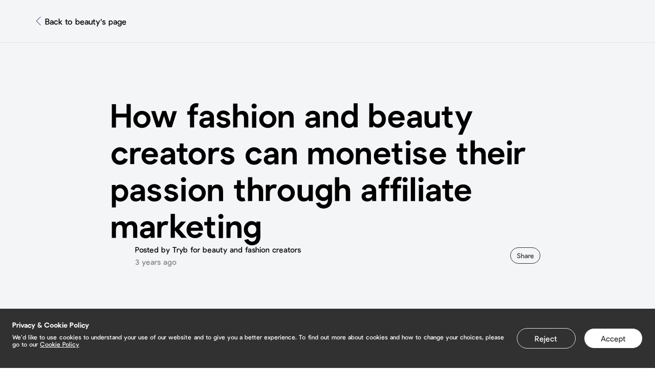

--- FILE ---
content_type: text/css; charset=utf-8
request_url: https://trybtryb-legacy.web.app/css/group-dashboard~group-other~group-profile.268d8a33.css
body_size: 789
content:
form[data-v-5ac0575e]{display:-webkit-box;display:-ms-flexbox;display:flex}form .form-control[data-v-5ac0575e]{margin-right:.5rem}.ftn-btn[data-v-5ac0575e]{border-radius:var(--link-borderRadius)}.ftn-btn_subscribed[data-v-5ac0575e]{background-color:var(--green-2)!important}.ftn-payment-request-button{margin-top:8px}.ftn-payment-request-button>div:first-child{margin-bottom:8px;text-align:center;font-family:var(--font-family);font-style:normal;letter-spacing:normal;color:var(--gray-1);font-weight:400;font-size:15px;line-height:18px}.ftn-payment-dialog{position:relative;width:100%;max-width:560px;padding:24px;border-radius:calc(var(--border-radius)*2);background-color:var(--light)}@media screen and (min-width:1150px){.ftn-payment-dialog{padding:80px 96px 50px}}.ftn-payment-dialog .ftn-btn_remove{position:absolute;top:24px;right:24px}.ftn-payment-dialog .ftn-btn[type=submit]{width:100%;margin-top:16px}.ftn-payment-dialog>img{width:48px;height:48px;margin-bottom:16px;-o-object-fit:cover;object-fit:cover;border-radius:50%}@media screen and (min-width:1150px){.ftn-payment-dialog>img{position:absolute;top:0;left:50%;width:88px;height:88px;margin-bottom:0;-webkit-transform:translate(-50%,-50%);transform:translate(-50%,-50%)}}.ftn-payment-dialog>h2{margin-bottom:32px;font-family:var(--font-family);font-style:normal;letter-spacing:normal;color:var(--gray-1);font-weight:600;font-size:22px;line-height:24px;line-height:28px;text-transform:none}@media screen and (min-width:1150px){.ftn-payment-dialog>h2{text-align:center}}.ftn-payment-dialog__card{padding:12px 16px;border:1px solid var(--muted);border-radius:var(--border-radius)}.ftn-payment-dialog>form+*{margin-top:32px}.ftn-payment-dialog>form+*,.ftn-payment-dialog>form+* a{font-family:var(--font-family);font-style:normal;letter-spacing:normal;color:var(--gray-1);font-weight:300;font-size:13px;line-height:16px;line-height:24px;line-height:20px;color:var(--gray-3)}@media screen and (min-width:1150px){.ftn-payment-dialog>form+*{text-align:center}}.ftn-payment-dialog>form+* a{text-decoration:underline}.profile-widget__title[data-meta][data-v-58930a7c]:not([data-meta=""]):after{content:attr(data-meta);margin-left:.5rem;padding:.5rem 1rem;background-color:rgba(51,51,51,.05);border-radius:var(--link-borderRadius)}.user-profile{padding:48px 24px}.user-profile[data-theme]{width:100%;height:100%}.user-profile_variant-static,.user-profile_variant-static[data-theme]{overflow:hidden}.user-profile_variant-scroll{overflow:auto;scrollbar-width:none}.user-profile_variant-scroll::-webkit-scrollbar{display:none}.user-profile__container{display:-webkit-box;display:-ms-flexbox;display:flex;-webkit-box-orient:vertical;-webkit-box-direction:normal;-ms-flex-direction:column;flex-direction:column;gap:40px;-webkit-box-flex:1;-ms-flex-positive:1;flex-grow:1;max-width:560px;margin:0 auto;width:100%}@media screen and (min-width:1150px){.user-profile__container{gap:56px}}.user-profile__info-section{display:-webkit-box;display:-ms-flexbox;display:flex;-webkit-box-orient:vertical;-webkit-box-direction:normal;-ms-flex-direction:column;flex-direction:column;-webkit-box-align:center;-ms-flex-align:center;align-items:center;-webkit-box-pack:center;-ms-flex-pack:center;justify-content:center;gap:24px}.user-profile__display-name{font-size:22px;line-height:24px;font-weight:600;text-align:center}.user-profile__display-name.verified{display:-webkit-box;display:-ms-flexbox;display:flex;-webkit-box-align:center;-ms-flex-align:center;align-items:center;-webkit-box-pack:center;-ms-flex-pack:center;justify-content:center}.user-profile__display-name.verified:after{content:url(https://trybtryb-legacy.web.app/img/verification_tick.585b134f.svg);display:inline-block;width:24px;height:24px;margin-left:8px}.user-profile__bio-description{font-size:15px;line-height:24px;font-weight:300;text-align:center}.user-profile__social-links{display:-webkit-box;display:-ms-flexbox;display:flex;-webkit-box-pack:center;-ms-flex-pack:center;justify-content:center;-ms-flex-wrap:wrap;flex-wrap:wrap;gap:16px}.user-profile__social-links svg{display:block}.user-profile__social-links svg.stroke path{stroke:var(--profile-color)}.user-profile__social-links svg.fill path{fill:var(--profile-color)}.user-profile__content-list{display:-webkit-box;display:-ms-flexbox;display:flex;-webkit-box-orient:vertical;-webkit-box-direction:normal;-ms-flex-direction:column;flex-direction:column;-webkit-box-flex:1;-ms-flex-positive:1;flex-grow:1;gap:16px}.user-profile__content-list.links-bigger-gap{gap:20px}.user-profile__content-item.header-link{margin-top:24px}.user-profile__content-item.header-link h2{font-weight:600;font-size:22px;line-height:40px;text-align:center}.user-profile__content-item.header-link:first-child{margin-top:0}.user-profile__article-card{height:328px}.user-profile__logo-container{-webkit-box-pack:center;-ms-flex-pack:center;justify-content:center}.preview__header[data-v-4e1168b1],.user-profile__logo-container{display:-webkit-box;display:-ms-flexbox;display:flex;-webkit-box-align:center;-ms-flex-align:center;align-items:center}.preview__header[data-v-4e1168b1]{-webkit-box-pack:justify;-ms-flex-pack:justify;justify-content:space-between;margin-bottom:29px}@media screen and (max-width:1150px){.preview__header .share-button[data-v-4e1168b1]{display:none}}.preview__header.center[data-v-4e1168b1]{-webkit-box-pack:center;-ms-flex-pack:center;justify-content:center}.preview__header.center .preview__title[data-v-4e1168b1]{font-size:18px;line-height:24px;font-weight:500;color:var(--gray-1)}.preview__title[data-v-4e1168b1]{font-size:22px;line-height:24px;font-weight:600}button[aria-label=Close][data-v-4e1168b1]{width:32px;height:32px;background-image:var(--icon-remove-dark);background-size:100%;background-repeat:no-repeat;border-radius:50%}@media screen and (min-width:1150px){button[aria-label=Close][data-v-4e1168b1]{display:none}}.dashboard-preview-screen[data-v-4e1168b1]{-webkit-transform-origin:top left;transform-origin:top left;-webkit-transform:scale(.75);transform:scale(.75);width:416px;height:747px}@media screen and (min-width:1150px){.dashboard-preview-screen[data-v-4e1168b1]{-webkit-transform:scale(.9);transform:scale(.9);width:391px;height:622px}}.dashboard-preview-screen__wrapper[data-v-4e1168b1]{width:312px;height:560px;margin:0 auto;border-radius:24px;border:3px solid var(--gray-1);overflow:hidden;-webkit-box-sizing:content-box;box-sizing:content-box}@media screen and (min-width:1150px){.dashboard-preview-screen__wrapper[data-v-4e1168b1]{width:352px;height:560px;border-radius:36px;border:6px solid var(--gray-1)}}

--- FILE ---
content_type: text/javascript; charset=utf-8
request_url: https://trybtryb-legacy.web.app/js/group-auth~group-dashboard~group-editor~group-payment~group-profile.4c465c49.js
body_size: 22362
content:
(window["webpackJsonp_@tryb/client"]=window["webpackJsonp_@tryb/client"]||[]).push([["group-auth~group-dashboard~group-editor~group-payment~group-profile"],{"0755":function(t,e,r){"use strict";r.d(e,"a",(function(){return f}));var n=function(){var t=this,e=t.$createElement,r=t._self._c||e;return r("TUpgradeBanner",{staticClass:"upgrade-container",attrs:{variant:t.variant,title:t.title,description:t.description,"tier-key-to-upgrade":t.upgradeTo}})},a=[],i=(r("ac6a"),r("8615"),r("6762"),r("2fdb"),r("2024")),s=r("1538"),o={SMALL:"small",LARGE:"large"},c={name:"TUpgradeContainer",props:{variant:{type:String,default:o.LARGE,validator:function(t){return Object.values(o).includes(t)}},upgradeTo:{type:String,required:!0,validator:function(t){return Object.values(i["b"]).includes(t)}},title:{type:String,default:void 0},description:{type:String,default:void 0}},components:{TUpgradeBanner:s["a"]}},l=c,u=(r("e87f"),r("2877")),p=Object(u["a"])(l,n,a,!1,null,"652b5507",null),f=p.exports},"0b64":function(t,e,r){var n=r("f772"),a=r("9003"),i=r("5168")("species");t.exports=function(t){var e;return a(t)&&(e=t.constructor,"function"!=typeof e||e!==Array&&!a(e.prototype)||(e=void 0),n(e)&&(e=e[i],null===e&&(e=void 0))),void 0===e?Array:e}},"12afa":function(t,e,r){"use strict";r.d(e,"a",(function(){return n}));var n={DEFAULT:"default",LIGHT:"light"}},"1b15":function(t,e,r){"use strict";r.d(e,"a",(function(){return p})),r.d(e,"b",(function(){return _}));var n=function(){var t=this,e=t.$createElement,r=t._self._c||e;return r("div",{staticClass:"purchases-bar"},[r("div",{staticClass:"purchases-bar__main"},[t.isLoading?r("div",{staticClass:"overlay-container"},[r("Loader",{attrs:{color:"white"}})],1):t._e(),r("TLink",{staticClass:"purchases-bar__avatar-container",attrs:{to:t.link}},[r("TAvatar",t._b({attrs:{size:"medium"}},"TAvatar",t.avatar,!1))],1),t._t("default"),t._t("menu")],2)])},a=[],i=r("db3f"),s=r("555f"),o={name:"TDashboardBar",props:{avatar:{type:Object,required:!0},link:{type:[String,null],default:null},isLoading:{type:Boolean,default:!1}},components:{TAvatar:i["b"],TLink:i["g"],Loader:s["b"]}},c=o,l=(r("9743"),r("2877")),u=Object(l["a"])(c,n,a,!1,null,"2cc922ed",null),p=u.exports,f=function(){var t=this,e=t.$createElement,r=t._self._c||e;return r("div",{class:{"purchases-bar__type-of-purchase":t.isStretch}},[t.hasSlots?t._t("default"):[r("div",{staticClass:"title"},[t._v(t._s(t.title))]),r("div",{staticClass:"text"},[t._v(t._s(t.text))])]],2)},d=[],h={name:"TDashboardBarItem",props:{title:{type:String,default:null},text:{type:String,default:null},isStretch:{type:Boolean,default:!1}},computed:{hasSlots:function(){var t;return!(null===(t=this.$slots.default)||void 0===t||!t.length)}}},v=h,m=Object(l["a"])(v,f,d,!1,null,null,null),_=m.exports},"1fb4":function(t,e,r){"use strict";r.d(e,"a",(function(){return i})),r.d(e,"b",(function(){return s}));r("96cf");var n=r("3b8d"),a=r("3786"),i={SETUP:"SETUP",PAYMENT:"PAYMENT"};function s(){return o.apply(this,arguments)}function o(){return o=Object(n["a"])(regeneratorRuntime.mark((function t(){var e,r,n,i,s,o,c,l,u,p=arguments;return regeneratorRuntime.wrap((function(t){while(1)switch(t.prev=t.next){case 0:return e=p.length>0&&void 0!==p[0]?p[0]:{},r=e.coupon,n=e.priceId,i=e.paymentMethodId,s=e.setupIntentId,t.prev=1,o=r.isSubmitted?r.promotionCode:null,t.next=5,Object(a["a"])(n,{promotionCode:o,paymentMethodId:i,setupIntentId:s});case 5:return c=t.sent,l=c.data,t.abrupt("return",{payment:l});case 10:return t.prev=10,t.t0=t["catch"](1),u={message:t.t0.response.data.message},t.abrupt("return",{error:u});case 14:case"end":return t.stop()}}),t,null,[[1,10]])}))),o.apply(this,arguments)}},"2af9":function(t,e,r){"use strict";r.d(e,"g",(function(){return n["f"]})),r.d(e,"e",(function(){return n["e"]})),r.d(e,"n",(function(){return n["j"]})),r.d(e,"c",(function(){return n["c"]})),r.d(e,"p",(function(){return n["l"]})),r.d(e,"b",(function(){return n["a"]})),r.d(e,"o",(function(){return n["k"]})),r.d(e,"l",(function(){return n["i"]})),r.d(e,"k",(function(){return n["h"]})),r.d(e,"d",(function(){return n["d"]})),r.d(e,"q",(function(){return a["a"]})),r.d(e,"f",(function(){return P})),r.d(e,"h",(function(){return R["b"]})),r.d(e,"a",(function(){return R["a"]})),r.d(e,"i",(function(){return C["b"]})),r.d(e,"j",(function(){return V})),r.d(e,"m",(function(){return Tt}));var n=r("db3f"),a=(r("1b15"),r("0755")),i=function(){var t=this,e=t.$createElement,r=t._self._c||e;return r("div",[r("div",{class:["ftn-form__input","username-input-container",{"username-input-container_error":t.errorMessage}]},[r("span",{staticClass:"hostname"},[t._v(t._s(t.host)+"/")]),r("input",{staticClass:"username-input",attrs:{placeholder:t.usernamePlaceholder,disabled:t.disabled},domProps:{value:t.username},on:{input:t.handleOnInputValueChange}}),r("div",{staticClass:"status-wrapper"},[r("Loader",{directives:[{name:"show",rawName:"v-show",value:t.status===t.STATUSES.LOADING||t.status===t.STATUSES.TYPING,expression:"status === STATUSES.LOADING || status === STATUSES.TYPING"}],attrs:{size:"small",color:"gray-light"}}),r("CheckMarkCircle",{directives:[{name:"show",rawName:"v-show",value:t.status===t.STATUSES.SUCCESS,expression:"status === STATUSES.SUCCESS"}]}),r("CrossMarkCircle",{directives:[{name:"show",rawName:"v-show",value:t.status===t.STATUSES.ERROR,expression:"status === STATUSES.ERROR"}]})],1)]),r("div",{staticClass:"input-error-wrapper"},[r("InputError",{attrs:{error:t.errorMessage,size:"small"}})],1)])},s=[],o=(r("96cf"),r("3b8d")),c=r("85b1"),l=r("555f"),u=r("bd61"),p=r("3786"),f=r("7c40");function d(t){return h.apply(this,arguments)}function h(){return h=Object(o["a"])(regeneratorRuntime.mark((function t(e){var r,n,a,i,s;return regeneratorRuntime.wrap((function(t){while(1)switch(t.prev=t.next){case 0:if(e){t.next=2;break}return t.abrupt("return",{error:"Username cannot be empty"});case 2:if(r=Object(f["a"])(e),r){t.next=5;break}return t.abrupt("return",{error:"Username must contain latin characters, numbers, and underscores only"});case 5:return t.next=7,Object(p["g"])(e);case 7:if(n=t.sent,a=n.data,i=a.available,s=a.error,!i){t.next=12;break}return t.abrupt("return",{});case 12:return t.abrupt("return",{error:s});case 13:case"end":return t.stop()}}),t)}))),h.apply(this,arguments)}var v=r("62f0"),m=function(){var t=this,e=t.$createElement,r=t._self._c||e;return r("svg",t._g({attrs:{width:"16",height:"16",viewBox:"0 0 16 16",fill:"none",stroke:"#EB5757",xmlns:"http://www.w3.org/2000/svg"}},t.$listeners),[r("g",{attrs:{"clip-path":"url(#clip0_530_9756)",stroke:"inherit","stroke-width":"2","stroke-miterlimit":"10","stroke-linecap":"round","stroke-linejoin":"round"}},[r("path",{attrs:{d:"M10 6l-4 4M10 10L6 6M8 14.667A6.667 6.667 0 108 1.333a6.667 6.667 0 000 13.334z"}})]),r("defs",[r("clipPath",{attrs:{id:"clip0_530_9756"}},[r("path",{attrs:{fill:"#fff",d:"M0 0h16v16H0z"}})])])])},_=[],b=r("2877"),g={},y=Object(b["a"])(g,m,_,!1,null,null,null),w=y.exports,x=r("8507"),O={INITIAL:"INITIAL",SUCCESS:"SUCCESS",ERROR:"ERROR",TYPING:"TYPING",LOADING:"LOADING"},E={name:"TClaimUsername",components:{Loader:l["b"],CheckMarkCircle:v["a"],CrossMarkCircle:w,InputError:u["a"]},props:{defaultUsername:{type:String,default:""},disabled:{type:Boolean,default:!1}},data:function(t){return{errorMessage:null,username:t.defaultUsername,status:O.INITIAL,STATUSES:O}},computed:{host:function(){return window.location.host},usernamePlaceholder:function(){return"user​name"}},methods:{handleOnInputValueChange:function(t){var e=t.target.value;this.username=e,this.$emit("input",e),this.status!==O.LOADING&&(this.status=O.TYPING),this.handleOnInputValueChangeDebounce(e)},handleOnInputValueChangeDebounce:Object(c["a"])(function(){var t=Object(o["a"])(regeneratorRuntime.mark((function t(e){return regeneratorRuntime.wrap((function(t){while(1)switch(t.prev=t.next){case 0:if(this.status!==O.LOADING){t.next=3;break}return this.handleOnInputValueChangeDebounce(e),t.abrupt("return");case 3:return t.next=5,this.validate(e);case 5:case"end":return t.stop()}}),t,this)})));return function(e){return t.apply(this,arguments)}}(),x["e"]),validate:function(){var t=Object(o["a"])(regeneratorRuntime.mark((function t(e){var r,n;return regeneratorRuntime.wrap((function(t){while(1)switch(t.prev=t.next){case 0:return this.status=O.LOADING,this.errorMessage=null,t.next=4,d(e);case 4:if(r=t.sent,n=r.error,!n){t.next=11;break}return this.$emit("invalid",!0),this.status=O.ERROR,this.errorMessage=n,t.abrupt("return",!1);case 11:return this.$emit("invalid",!1),this.status=O.SUCCESS,t.abrupt("return",!0);case 14:case"end":return t.stop()}}),t,this)})));function e(e){return t.apply(this,arguments)}return e}()}},S=E,M=(r("35c1"),Object(b["a"])(S,i,s,!1,null,"ef5e8756",null)),P=M.exports,R=r("ab34"),C=r("f312"),k=function(){var t=this,e=t.$createElement,r=t._self._c||e;return r("div",{staticClass:"payment-method-with-actions"},[r("TPaymentMethod",t._b({ref:"paymentMethod",attrs:{variant:t.variant}},"TPaymentMethod",t.paymentMethod,!1)),r("div",{staticClass:"payment-method-with-actions__card-actions"},[t.shouldShowDropdownOptions?r("DropdownOptionsMenu",{attrs:{menu:t.cardManagementMenu}}):t.paymentMethod.isDefault?r("div",[r("TTooltip",{attrs:{message:"Your default payment method can't be deleted because you have an active plan"}})],1):t._e()],1)],1)},A=[],T=(r("ac6a"),r("8615"),r("6762"),r("2fdb"),r("ebaa")),z={name:"TPaymentMethodWithActions",components:{DropdownOptionsMenu:T["a"],TTooltip:n["j"],TPaymentMethod:C["b"]},props:{variant:{type:String,default:C["a"].DEFAULT,validator:function(t){return Object.values(C["a"]).includes(t)}},paymentMethodId:{type:String,required:!0},paymentMethod:{type:Object,required:!0},disabledActions:{type:Boolean,default:!1},canDeleteDefaultCard:{type:Boolean,default:!1}},computed:{emitPayload:function(){var t=this.$refs.paymentMethod,e=t.brand,r=t.last4,n=t.formattedExpiration;return{paymentMethodId:this.paymentMethodId,card:{brand:e,last4:r,formattedExpiration:n}}},shouldShowDropdownOptions:function(){return!(this.paymentMethod.isDefault&&!this.canDeleteDefaultCard)},cardManagementMenu:function(){var t=this;return[{name:"Make default",disabled:this.paymentMethod.isDefault||this.disabledActions,action:function(){t.$emit("set-default-card-click",t.emitPayload)}},{separator:!0},{name:"Delete",disabled:this.disabledActions,isDangerous:!0,action:function(){t.$emit("delete-card-click",t.emitPayload)}}]}}},j=z,I=(r("709c"),Object(b["a"])(j,k,A,!1,null,null,null)),B=I.exports,U=function(){var t=this,e=t.$createElement,r=t._self._c||e;return r("div",{staticClass:"payment-method-with-actions-list"},t._l(t.paymentMethods,(function(e){return r("TPaymentMethodWithActions",t._g(t._b({key:e.id,attrs:{"payment-method-id":e.id,"payment-method":e}},"TPaymentMethodWithActions",t.$props,!1),t.$listeners))})),1)},D=[],L=r("12afa"),N={name:"TPaymentMethodWithActionsList",components:{TPaymentMethodWithActions:B},props:{variant:{type:String,default:L["a"].DEFAULT,validator:function(t){return Object.values(L["a"]).includes(t)}},paymentMethods:{type:Array,default:function(){return[]}},canDeleteDefaultCard:{type:Boolean,default:!1},disabledActions:{type:Boolean,default:!1}}},H=N,$=(r("3c4f"),Object(b["a"])(H,U,D,!1,null,null,null)),V=$.exports,F=function(){var t=this,e=t.$createElement,r=t._self._c||e;return r("div",[r("form",{directives:[{name:"show",rawName:"v-show",value:!t.isInitialLoading,expression:"!isInitialLoading"}],staticClass:"payment-checkout"},[r("div",{attrs:{id:"stripe-payment-button"}}),t.isPaymentRequestElementsExist?r("div",{staticClass:"divider"},[r("span",[t._v(t._s(t.dividerText))])]):t._e(),r("input",{staticClass:"ftn-form__input payment-checkout__email",attrs:{type:"email",readonly:""},domProps:{value:t.customer.email}}),r("div",{staticClass:"ftn-form__input",attrs:{id:"stripe-card"}}),r("TButton",{staticClass:"my-2",attrs:{block:"",variant:"blue",disabled:t.disabled,loading:t.isLoading},on:{click:t.handleOnSubmitButtonClick}},[r("span",[t._v(t._s(t.submitButtonName))])]),r("div",{staticClass:"payment-checkout__message-list"},[t.confirmationMessage?r("div",{staticClass:"confirmation-message"},[r("span",[t._v(t._s(t.confirmationMessage))])]):t._e(),t.warningMessage?r("div",{staticClass:"warning-message",attrs:{role:"alert"}},[r("span",[t._v(t._s(t.warningMessage))])]):t._e(),r("div",{staticClass:"error-message",attrs:{role:"alert"}},[r("span",[t._v(t._s(t.errorMessage))])])])],1),t.isInitialLoading?r("Loader"):t._e()],1)},G=[],q=(r("2397"),r("7f7f"),r("d225")),Y=r("4e2b"),W=r("308d"),X=r("6bb5"),J=r("2d7d"),K=r.n(J),Q=r("4aa6"),Z=r.n(Q),tt=r("54b6");function et(t){return-1!==Function.toString.call(t).indexOf("[native code]")}var rt=r("a5b2"),nt=r.n(rt);function at(){if("undefined"===typeof Reflect||!nt.a)return!1;if(nt.a.sham)return!1;if("function"===typeof Proxy)return!0;try{return Boolean.prototype.valueOf.call(nt()(Boolean,[],(function(){}))),!0}catch(t){return!1}}function it(t,e,r){return it=at()?nt.a:function(t,e,r){var n=[null];n.push.apply(n,e);var a=Function.bind.apply(t,n),i=new a;return r&&Object(tt["a"])(i,r.prototype),i},it.apply(null,arguments)}function st(t){var e="function"===typeof K.a?new K.a:void 0;return st=function(t){if(null===t||!et(t))return t;if("function"!==typeof t)throw new TypeError("Super expression must either be null or a function");if("undefined"!==typeof e){if(e.has(t))return e.get(t);e.set(t,r)}function r(){return it(t,arguments,Object(X["a"])(this).constructor)}return r.prototype=Z()(t.prototype,{constructor:{value:r,enumerable:!1,writable:!0,configurable:!0}}),Object(tt["a"])(r,t)},st(t)}var ot=r("1b62"),ct=r("15da"),lt=r("f121"),ut=lt["e"].publicKey,pt={base:{iconColor:"#333333",color:"#333333",fontWeight:400,fontFamily:"'Pulp Display', Lato, Helvetica, sans-serif",fontSize:"15px","::placeholder":{color:"#bdbdbd"}},invalid:{iconColor:"#ed6b68",color:"#ed6b68"}},ft=r("2409");function dt(t,e){return ht.apply(this,arguments)}function ht(){return ht=Object(o["a"])(regeneratorRuntime.mark((function t(e,r){var n;return regeneratorRuntime.wrap((function(t){while(1)switch(t.prev=t.next){case 0:return t.prev=0,t.next=3,ft["c"].attachPaymentMethod({customerId:e,paymentMethodId:r});case 3:return t.abrupt("return",{});case 6:return t.prev=6,t.t0=t["catch"](0),n={message:t.t0.response.data.message},t.abrupt("return",{error:n});case 10:case"end":return t.stop()}}),t,null,[[0,6]])}))),ht.apply(this,arguments)}var vt=dt;function mt(t,e){var r=t.invoice.total,n=e.totalAmount;if(r!==n){var a={message:ct["a"].UNEXPECTED_ERROR};return{error:a}}return{}}var _t=mt,bt=r("1fb4");function gt(t,e,r){return yt.apply(this,arguments)}function yt(){return yt=Object(o["a"])(regeneratorRuntime.mark((function t(e,r,n){var a,i,s,o,c,l,u,p,f,d,h,v,m,_,b,g;return regeneratorRuntime.wrap((function(t){while(1)switch(t.prev=t.next){case 0:a=r.paymentMethodId,i=r.stripe,s=r.clientSecret,t.t0=e,t.next=t.t0===bt["a"].PAYMENT?4:t.t0===bt["a"].SETUP?6:8;break;case 4:return o=i.confirmCardPayment,t.abrupt("break",9);case 6:return o=i.confirmCardSetup,t.abrupt("break",9);case 8:throw new Error("Not correct '".concat(e,"' process payment type"));case 9:return t.next=11,o(s,{payment_method:a},{handleActions:!1});case 11:if(c=t.sent,l=c.paymentIntent,u=c.setupIntent,p=c.error,f=l||u,!p){t.next=21;break}return t.next=19,null===(d=n.onCardError)||void 0===d?void 0:d.call(n,p.message);case 19:t.next=39;break;case 21:return t.next=23,null===(h=n.onCardRequireAction)||void 0===h?void 0:h.call(n);case 23:if("requires_action"!==f.status){t.next=37;break}return t.next=26,o(s);case 26:if(v=t.sent,m=v.error,!m){t.next=33;break}return t.next=31,null===(_=n.onCardError)||void 0===_?void 0:_.call(n,m.message);case 31:t.next=35;break;case 33:return t.next=35,null===(b=n.onCardSuccess)||void 0===b?void 0:b.call(n,{paymentIntent:l,setupIntent:u});case 35:t.next=39;break;case 37:return t.next=39,null===(g=n.onCardSuccess)||void 0===g?void 0:g.call(n,{paymentIntent:l,setupIntent:u});case 39:case"end":return t.stop()}}),t)}))),yt.apply(this,arguments)}var wt=gt,xt=r("48f0");function Ot(t){var e=Et();return function(){var r,n=Object(X["a"])(t);if(e){var a=Object(X["a"])(this).constructor;r=Reflect.construct(n,arguments,a)}else r=n.apply(this,arguments);return Object(W["a"])(this,r)}}function Et(){if("undefined"===typeof Reflect||!Reflect.construct)return!1;if(Reflect.construct.sham)return!1;if("function"===typeof Proxy)return!0;try{return Boolean.prototype.valueOf.call(Reflect.construct(Boolean,[],(function(){}))),!0}catch(t){return!1}}var St=function(){return r.e("chunk-2d21b363").then(r.bind(null,"bf8a")).then((function(t){var e=t.loadStripe;return e}))},Mt=function(t){Object(Y["a"])(r,t);var e=Ot(r);function r(){return Object(q["a"])(this,r),e.apply(this,arguments)}return r}(st(Error));function Pt(t){return Rt.apply(this,arguments)}function Rt(){return Rt=Object(o["a"])(regeneratorRuntime.mark((function t(e){var r,n;return regeneratorRuntime.wrap((function(t){while(1)switch(t.prev=t.next){case 0:return r=e.customerId,n=e.paymentMethodId,t.prev=1,t.next=4,ft["c"].deletePaymentMethod({customerId:r,paymentMethodId:n});case 4:t.next=8;break;case 6:t.prev=6,t.t0=t["catch"](1);case 8:case"end":return t.stop()}}),t,null,[[1,6]])}))),Rt.apply(this,arguments)}var Ct={name:"TStripeCheckoutForm",mixins:[Object(ot["a"])("loading"),Object(ot["a"])("initialLoading")],components:{TButton:n["c"],Loader:l["b"]},props:{warningMessage:{type:String,default:null},confirmationMessage:{type:String,default:null},disabled:{type:Boolean,default:!1},submitButtonName:{type:String,default:"Pay"},product:{type:Object,required:!0},invoice:{type:Object,required:!0},chargeApiMethod:{type:Function,required:!0},dividerText:{type:String,default:"or pay with card"}},data:function(){return{isPaymentRequestElementsExist:!1,stripe:null,errorMessage:null,elements:null,cardElement:null,customer:{}}},methods:{chargeCard:function(){var t=Object(o["a"])(regeneratorRuntime.mark((function t(e,r){var n,a,i,s,c,l,u,p,f,d,h,v,m=this;return regeneratorRuntime.wrap((function(t){while(1)switch(t.prev=t.next){case 0:return t.next=2,this.chargeApiMethod({paymentMethodId:e});case 2:if(n=t.sent,a=n.payment,i=n.error,!i){t.next=9;break}return t.next=8,null===(s=r.onBeforeError)||void 0===s?void 0:s.call(r);case 8:throw new Mt(i.message);case 9:if(c=_t(a,this.invoice),l=c.error,!l){t.next=14;break}return t.next=13,null===(u=r.onBeforeError)||void 0===u?void 0:u.call(r);case 13:throw new Mt(l.message);case 14:return p=function(){var t=Object(o["a"])(regeneratorRuntime.mark((function t(){var n,a;return regeneratorRuntime.wrap((function(t){while(1)switch(t.prev=t.next){case 0:return t.next=2,null===(n=r.onBeforeSuccess)||void 0===n?void 0:n.call(r);case 2:return t.next=4,ft["c"].setDefaultPaymentMethod({customerId:m.customer.id,paymentMethodId:e});case 4:return t.next=6,null===(a=r.onSuccess)||void 0===a?void 0:a.call(r);case 6:case"end":return t.stop()}}),t)})));return function(){return t.apply(this,arguments)}}(),f=function(){var t=Object(o["a"])(regeneratorRuntime.mark((function t(n){var a;return regeneratorRuntime.wrap((function(t){while(1)switch(t.prev=t.next){case 0:return t.next=2,null===(a=r.onBeforeError)||void 0===a?void 0:a.call(r);case 2:return t.next=4,Pt({customerId:m.customer.id,paymentMethodId:e});case 4:throw new Mt(n);case 5:case"end":return t.stop()}}),t)})));return function(e){return t.apply(this,arguments)}}(),d=function(){var t=Object(o["a"])(regeneratorRuntime.mark((function t(){var e;return regeneratorRuntime.wrap((function(t){while(1)switch(t.prev=t.next){case 0:return t.next=2,null===(e=r.onBeforeRequireAction)||void 0===e?void 0:e.call(r);case 2:case"end":return t.stop()}}),t)})));return function(){return t.apply(this,arguments)}}(),h={paymentMethodId:e,stripe:this.stripe,clientSecret:a.clientSecret},v={onCardSuccess:p,onCardError:f,onCardRequireAction:d},t.next=21,wt(bt["a"].PAYMENT,h,v);case 21:case"end":return t.stop()}}),t,this)})));function e(e,r){return t.apply(this,arguments)}return e}(),confirmCard:function(){var t=Object(o["a"])(regeneratorRuntime.mark((function t(e,r){var n,a,i,s,c,l=this;return regeneratorRuntime.wrap((function(t){while(1)switch(t.prev=t.next){case 0:return n={paymentMethodId:e,stripe:this.stripe,clientSecret:this.setupClientSecret},a=function(){var t=Object(o["a"])(regeneratorRuntime.mark((function t(n){var a,i,s,o,c,u;return regeneratorRuntime.wrap((function(t){while(1)switch(t.prev=t.next){case 0:return s=n.setupIntent,t.next=3,null===(a=r.onBeforeSuccess)||void 0===a?void 0:a.call(r);case 3:return t.next=5,l.chargeApiMethod({paymentMethodId:e,setupIntentId:s.id});case 5:if(o=t.sent,c=o.error,!c){t.next=11;break}return t.next=10,null===(u=r.onBeforeError)||void 0===u?void 0:u.call(r);case 10:throw new Mt(c.message);case 11:return t.next=13,ft["c"].setDefaultPaymentMethod({customerId:l.customer.id,paymentMethodId:e});case 13:return t.next=15,null===(i=r.onSuccess)||void 0===i?void 0:i.call(r);case 15:case"end":return t.stop()}}),t)})));return function(e){return t.apply(this,arguments)}}(),i=function(){var t=Object(o["a"])(regeneratorRuntime.mark((function t(n){var a;return regeneratorRuntime.wrap((function(t){while(1)switch(t.prev=t.next){case 0:return t.next=2,null===(a=r.onBeforeError)||void 0===a?void 0:a.call(r);case 2:return t.next=4,Pt({customerId:l.customer.id,paymentMethodId:e});case 4:throw new Mt(n);case 5:case"end":return t.stop()}}),t)})));return function(e){return t.apply(this,arguments)}}(),s=function(){var t=Object(o["a"])(regeneratorRuntime.mark((function t(){var e;return regeneratorRuntime.wrap((function(t){while(1)switch(t.prev=t.next){case 0:return t.next=2,null===(e=r.onBeforeRequireAction)||void 0===e?void 0:e.call(r);case 2:case"end":return t.stop()}}),t)})));return function(){return t.apply(this,arguments)}}(),c={onCardSuccess:a,onCardError:i,onCardRequireAction:s},t.next=7,wt(bt["a"].SETUP,n,c);case 7:case"end":return t.stop()}}),t,this)})));function e(e,r){return t.apply(this,arguments)}return e}(),makeCharge:function(){var t=Object(o["a"])(regeneratorRuntime.mark((function t(e){var r,n,a,i,s,o=arguments;return regeneratorRuntime.wrap((function(t){while(1)switch(t.prev=t.next){case 0:return r=o.length>1&&void 0!==o[1]?o[1]:{},t.prev=1,t.next=4,vt(this.customer.id,e);case 4:if(n=t.sent,a=n.error,!a){t.next=10;break}return t.next=9,null===(i=r.onBeforeError)||void 0===i?void 0:i.call(r);case 9:throw new Mt(a.message);case 10:if(s=Object(xt["a"])(this.invoice.currency,this.invoice.totalAmount),!s){t.next=16;break}return t.next=14,this.chargeCard(e,r);case 14:t.next=18;break;case 16:return t.next=18,this.confirmCard(e,r);case 18:t.next=23;break;case 20:t.prev=20,t.t0=t["catch"](1),this.errorMessage=t.t0 instanceof Mt?t.t0.message:ct["a"].UNEXPECTED_ERROR;case 23:case"end":return t.stop()}}),t,this,[[1,20]])})));function e(e){return t.apply(this,arguments)}return e}(),handleOnProcessByCard:function(){var t=Object(o["a"])(regeneratorRuntime.mark((function t(){var e=this;return regeneratorRuntime.wrap((function(t){while(1)switch(t.prev=t.next){case 0:return t.next=2,this.executeProcessWithLoading(Object(o["a"])(regeneratorRuntime.mark((function t(){var r,n,a,i;return regeneratorRuntime.wrap((function(t){while(1)switch(t.prev=t.next){case 0:return t.next=2,e.stripe.createPaymentMethod({type:"card",card:e.cardElement,billing_details:{name:e.customer.name,email:e.customer.email}});case 2:if(r=t.sent,n=r.paymentMethod,a=r.error,!a){t.next=9;break}e.errorMessage=a.message,t.next=12;break;case 9:return i=n.id,t.next=12,e.makeCharge(i,{onBeforeSuccess:function(){},onSuccess:function(){return e.$emit("success")},onBeforeError:function(){},onBeforeRequireAction:function(){}});case 12:case"end":return t.stop()}}),t)}))));case 2:case"end":return t.stop()}}),t,this)})));function e(){return t.apply(this,arguments)}return e}(),handleOnSubmitButtonClick:function(){var t=Object(o["a"])(regeneratorRuntime.mark((function t(e){return regeneratorRuntime.wrap((function(t){while(1)switch(t.prev=t.next){case 0:return e.preventDefault(),this.errorMessage=null,t.next=4,this.handleOnProcessByCard();case 4:case"end":return t.stop()}}),t,this)})));function e(e){return t.apply(this,arguments)}return e}(),initStripeElements:function(){if(!this.stripe||!this.setupClientSecret)throw new Error(ct["a"].CANNOT_SETUP_STRIPE);this.elements=this.stripe.elements({clientSecret:this.setupClientSecret,loader:"always"})},addStripeCardElement:function(){if(!this.elements)throw new Error(ct["a"].CANNOT_SETUP_STRIPE);this.cardElement=this.elements.create("card",{style:pt}),this.cardElement.mount("#stripe-card")},getPaymentRequestOptions:function(){return{country:x["i"],currency:this.invoice.currency,total:{label:this.product.name,amount:this.invoice.totalAmount},requestPayerName:!0}},addStripePaymentButtonsElement:function(){var t=Object(o["a"])(regeneratorRuntime.mark((function t(){var e,r,n=this;return regeneratorRuntime.wrap((function(t){while(1)switch(t.prev=t.next){case 0:return e=this.getPaymentRequestOptions(),this.paymentRequest=this.stripe.paymentRequest(e),this.paymentRequestElement=this.elements.create("paymentRequestButton",{paymentRequest:this.paymentRequest}),t.next=5,this.paymentRequest.canMakePayment();case 5:r=t.sent,r?(this.isPaymentRequestElementsExist=!0,this.paymentRequestElement.mount("#stripe-payment-button")):this.isPaymentRequestElementsExist=!1,this.paymentRequestElement.on("click",(function(t){n.isLoading&&t.preventDefault()})),this.paymentRequestElement.on("cancel",(function(){n.stopLoading()})),this.paymentRequest.on("paymentmethod",this.handleOnProcessByPaymentButton);case 10:case"end":return t.stop()}}),t,this)})));function e(){return t.apply(this,arguments)}return e}(),handleOnProcessByPaymentButton:function(){var t=Object(o["a"])(regeneratorRuntime.mark((function t(e){var r=this;return regeneratorRuntime.wrap((function(t){while(1)switch(t.prev=t.next){case 0:return t.next=2,this.executeProcessWithLoading(Object(o["a"])(regeneratorRuntime.mark((function t(){var n,a,i,s,o,c;return regeneratorRuntime.wrap((function(t){while(1)switch(t.prev=t.next){case 0:return r.errorMessage=null,i=e.paymentMethod.id,s={name:null===(n=e.paymentMethod.billing_details)||void 0===n?void 0:n.name,address:null===(a=e.paymentMethod.billing_details)||void 0===a?void 0:a.address},t.prev=3,t.next=6,ft["c"].update(r.customer.id,s);case 6:o=t.sent,c=o.data,r.customer=c,t.next=15;break;case 11:throw t.prev=11,t.t0=t["catch"](3),e.complete("fail"),new Mt(ct["a"].UNEXPECTED_BILLING_INFO_ERROR);case 15:return t.prev=15,t.next=18,r.makeCharge(i,{onBeforeSuccess:function(){},onSuccess:function(){return r.$emit("success")},onBeforeError:function(){e.complete("fail")},onBeforeRequireAction:function(){e.complete("success")}});case 18:t.next=23;break;case 20:t.prev=20,t.t1=t["catch"](15),r.errorMessage=t.t1 instanceof Mt?t.t1.message:ct["a"].UNEXPECTED_ERROR;case 23:case"end":return t.stop()}}),t,null,[[3,11],[15,20]])}))));case 2:case"end":return t.stop()}}),t,this)})));function e(e){return t.apply(this,arguments)}return e}(),initStripe:function(){var t=Object(o["a"])(regeneratorRuntime.mark((function t(){return regeneratorRuntime.wrap((function(t){while(1)switch(t.prev=t.next){case 0:return t.prev=0,t.next=3,St();case 3:return t.t0=t.sent,t.next=6,(0,t.t0)(ut);case 6:if(this.stripe=t.sent,this.stripe){t.next=9;break}throw new Error(ct["a"].CANNOT_SETUP_STRIPE);case 9:t.next=14;break;case 11:throw t.prev=11,t.t1=t["catch"](0),new Error(ct["a"].CANNOT_SETUP_STRIPE);case 14:case"end":return t.stop()}}),t,this,[[0,11]])})));function e(){return t.apply(this,arguments)}return e}(),initSetupIntent:function(){var t=Object(o["a"])(regeneratorRuntime.mark((function t(){var e,r,n,a;return regeneratorRuntime.wrap((function(t){while(1)switch(t.prev=t.next){case 0:return t.next=2,ft["g"].create();case 2:e=t.sent,r=e.data,n=r.clientSecret,a=r.customerId,this.setupClientSecret=n,this.customer.id=a;case 8:case"end":return t.stop()}}),t,this)})));function e(){return t.apply(this,arguments)}return e}(),initCustomer:function(){var t=Object(o["a"])(regeneratorRuntime.mark((function t(){var e,r;return regeneratorRuntime.wrap((function(t){while(1)switch(t.prev=t.next){case 0:return t.prev=0,t.next=3,ft["c"].retrieve(this.customer.id);case 3:e=t.sent,r=e.data,this.customer=r,t.next=11;break;case 8:throw t.prev=8,t.t0=t["catch"](0),new Error(ct["a"].CUSTOMER_NOT_FOUND);case 11:case"end":return t.stop()}}),t,this,[[0,8]])})));function e(){return t.apply(this,arguments)}return e}()},mounted:function(){var t=Object(o["a"])(regeneratorRuntime.mark((function t(){var e=this;return regeneratorRuntime.wrap((function(t){while(1)switch(t.prev=t.next){case 0:return t.next=2,this.executeProcessWithInitialLoading(Object(o["a"])(regeneratorRuntime.mark((function t(){return regeneratorRuntime.wrap((function(t){while(1)switch(t.prev=t.next){case 0:return t.next=2,e.initSetupIntent();case 2:return t.next=4,e.initCustomer();case 4:return t.next=6,e.initStripe();case 6:return e.initStripeElements(),e.addStripeCardElement(),t.next=10,e.addStripePaymentButtonsElement();case 10:case"end":return t.stop()}}),t)}))));case 2:case"end":return t.stop()}}),t,this)})));function e(){return t.apply(this,arguments)}return e}()},kt=Ct,At=(r("885a"),Object(b["a"])(kt,F,G,!1,null,"fc3f146c",null)),Tt=At.exports},"2beb":function(t,e,r){},"2d7d":function(t,e,r){t.exports=r("5037")},"2e08":function(t,e,r){var n=r("9def"),a=r("9744"),i=r("be13");t.exports=function(t,e,r,s){var o=String(i(t)),c=o.length,l=void 0===r?" ":String(r),u=n(e);if(u<=c||""==l)return o;var p=u-c,f=a.call(l,Math.ceil(p/l.length));return f.length>p&&(f=f.slice(0,p)),s?f+o:o+f}},"35c1":function(t,e,r){"use strict";r("2beb")},"3c4f":function(t,e,r){"use strict";r("5f3a")},"42cb":function(t,e,r){},4517:function(t,e,r){var n=r("a22a");t.exports=function(t,e){var r=[];return n(t,!1,r.push,r,e),r}},"48cc":function(t,e,r){},"48f0":function(t,e,r){"use strict";r.d(e,"b",(function(){return i})),r.d(e,"a",(function(){return o}));var n=r("8507");function a(t){return t&&n["h"][t]||0}var i=a;function s(t,e){var r=i(t),n=e>=r;return n}var o=s},"4c4e":function(t,e,r){},5037:function(t,e,r){r("c207"),r("1654"),r("6c1c"),r("837d"),r("5cb6"),r("fe1e"),r("7554"),t.exports=r("584a").Map},"57b1":function(t,e,r){var n=r("d864"),a=r("335c"),i=r("241e"),s=r("b447"),o=r("bfac");t.exports=function(t,e){var r=1==t,c=2==t,l=3==t,u=4==t,p=6==t,f=5==t||p,d=e||o;return function(e,o,h){for(var v,m,_=i(e),b=a(_),g=n(o,h,3),y=s(b.length),w=0,x=r?d(e,y):c?d(e,0):void 0;y>w;w++)if((f||w in b)&&(v=b[w],m=g(v,w,_),t))if(r)x[w]=m;else if(m)switch(t){case 3:return!0;case 5:return v;case 6:return w;case 2:x.push(v)}else if(u)return!1;return p?-1:l||u?u:x}}},"5aee":function(t,e,r){"use strict";var n=r("d9f6").f,a=r("a159"),i=r("5c95"),s=r("d864"),o=r("1173"),c=r("a22a"),l=r("30f1"),u=r("50ed"),p=r("4c95"),f=r("8e60"),d=r("ebfd").fastKey,h=r("9f79"),v=f?"_s":"size",m=function(t,e){var r,n=d(e);if("F"!==n)return t._i[n];for(r=t._f;r;r=r.n)if(r.k==e)return r};t.exports={getConstructor:function(t,e,r,l){var u=t((function(t,n){o(t,u,e,"_i"),t._t=e,t._i=a(null),t._f=void 0,t._l=void 0,t[v]=0,void 0!=n&&c(n,r,t[l],t)}));return i(u.prototype,{clear:function(){for(var t=h(this,e),r=t._i,n=t._f;n;n=n.n)n.r=!0,n.p&&(n.p=n.p.n=void 0),delete r[n.i];t._f=t._l=void 0,t[v]=0},delete:function(t){var r=h(this,e),n=m(r,t);if(n){var a=n.n,i=n.p;delete r._i[n.i],n.r=!0,i&&(i.n=a),a&&(a.p=i),r._f==n&&(r._f=a),r._l==n&&(r._l=i),r[v]--}return!!n},forEach:function(t){h(this,e);var r,n=s(t,arguments.length>1?arguments[1]:void 0,3);while(r=r?r.n:this._f){n(r.v,r.k,this);while(r&&r.r)r=r.p}},has:function(t){return!!m(h(this,e),t)}}),f&&n(u.prototype,"size",{get:function(){return h(this,e)[v]}}),u},def:function(t,e,r){var n,a,i=m(t,e);return i?i.v=r:(t._l=i={i:a=d(e,!0),k:e,v:r,p:n=t._l,n:void 0,r:!1},t._f||(t._f=i),n&&(n.n=i),t[v]++,"F"!==a&&(t._i[a]=i)),t},getEntry:m,setStrong:function(t,e,r){l(t,e,(function(t,r){this._t=h(t,e),this._k=r,this._l=void 0}),(function(){var t=this,e=t._k,r=t._l;while(r&&r.r)r=r.p;return t._t&&(t._l=r=r?r.n:t._t._f)?u(0,"keys"==e?r.k:"values"==e?r.v:[r.k,r.v]):(t._t=void 0,u(1))}),r?"entries":"values",!r,!0),p(e)}}},"5af5":function(t,e,r){},"5cb6":function(t,e,r){var n=r("63b6");n(n.P+n.R,"Map",{toJSON:r("f228")("Map")})},"5e90":function(t,e,r){},"5f3a":function(t,e,r){},"62f0":function(t,e,r){"use strict";var n=function(){var t=this,e=t.$createElement,r=t._self._c||e;return r("svg",t._g({attrs:{width:"16",height:"16",viewBox:"0 0 16 16",fill:"#27AE60",xmlns:"http://www.w3.org/2000/svg"}},t.$listeners),[r("path",{attrs:{"fill-rule":"evenodd","clip-rule":"evenodd",d:"M14.16 10.551A6.667 6.667 0 101.84 5.45a6.667 6.667 0 0012.32 5.102zm-3.23-3.325A1 1 0 009.514 5.81L7.26 8.067l-.774-.774A1 1 0 005.07 8.707l1.481 1.482a1 1 0 001.414 0l2.963-2.963z",fill:"inherit"}})])},a=[],i=r("2877"),s={},o=Object(i["a"])(s,n,a,!1,null,null,null);e["a"]=o.exports},"68f7":function(t,e,r){"use strict";var n=r("63b6"),a=r("79aa"),i=r("d864"),s=r("a22a");t.exports=function(t){n(n.S,t,{from:function(t){var e,r,n,o,c=arguments[1];return a(this),e=void 0!==c,e&&a(c),void 0==t?new this:(r=[],e?(n=0,o=i(c,arguments[2],2),s(t,!1,(function(t){r.push(o(t,n++))}))):s(t,!1,r.push,r),new this(r))}})}},7075:function(t,e,r){"use strict";var n=r("63b6");t.exports=function(t){n(n.S,t,{of:function(){var t=arguments.length,e=new Array(t);while(t--)e[t]=arguments[t];return new this(e)}})}},"709c":function(t,e,r){"use strict";r("48cc")},"733c":function(t,e,r){var n=r("63b6"),a=r("a159"),i=r("79aa"),s=r("e4ae"),o=r("f772"),c=r("294c"),l=r("c189"),u=(r("e53d").Reflect||{}).construct,p=c((function(){function t(){}return!(u((function(){}),[],t)instanceof t)})),f=!c((function(){u((function(){}))}));n(n.S+n.F*(p||f),"Reflect",{construct:function(t,e){i(t),s(e);var r=arguments.length<3?t:i(arguments[2]);if(f&&!p)return u(t,e,r);if(t==r){switch(e.length){case 0:return new t;case 1:return new t(e[0]);case 2:return new t(e[0],e[1]);case 3:return new t(e[0],e[1],e[2]);case 4:return new t(e[0],e[1],e[2],e[3])}var n=[null];return n.push.apply(n,e),new(l.apply(t,n))}var c=r.prototype,d=a(o(c)?c:Object.prototype),h=Function.apply.call(t,d,e);return o(h)?h:d}})},7554:function(t,e,r){r("68f7")("Map")},"7c40":function(t,e,r){"use strict";r("a481");e["a"]=function(t){return/^\w+$/.test(t)}},"7ea2":function(t,e,r){"use strict";var n=function(){var t=this,e=t.$createElement,n=t._self._c||e;return n("PopUp",[n("div",{staticClass:"stripe-setup-popup"},[n("img",{staticClass:"stripe-setup-popup__icon",attrs:{src:r("c27a"),alt:"Stripe icon"}}),n("div",{staticClass:"stripe-setup-popup__text"},[t._v("\n      To start receiving payments you need to setup your Stripe integration\n    ")]),n("button",{staticClass:"ftn-btn stripe-setup-popup__setup-button",attrs:{type:"button"},on:{click:t.handleOnConfirmButtonClick}},[t._v("\n      Setup Stripe integration\n    ")]),n("button",{staticClass:"stripe-setup-popup__skip-button",attrs:{type:"button","aria-label":"Skip setup"},on:{click:t.handleOnCancelButtonClick}},[t._v("\n      Skip for now\n    ")])])])},a=[],i=r("dacb"),s={name:"StripeSetupPopup",components:{PopUp:i["a"]},methods:{handleOnCancelButtonClick:function(){this.$emit("close")},handleOnConfirmButtonClick:function(){this.$emit("submit")}}},o=s,c=(r("dd4a"),r("2877")),l=Object(c["a"])(o,n,a,!1,null,"5238e217",null);e["a"]=l.exports},"837d":function(t,e,r){"use strict";var n=r("5aee"),a=r("9f79"),i="Map";t.exports=r("ada4")(i,(function(t){return function(){return t(this,arguments.length>0?arguments[0]:void 0)}}),{get:function(t){var e=n.getEntry(a(this,i),t);return e&&e.v},set:function(t,e){return n.def(a(this,i),0===t?0:t,e)}},n,!0)},"85b1":function(t,e,r){"use strict";var n=r("2332"),a=r("26ee"),i=function(){return a["a"].Date.now()},s=i,o=/\s/;function c(t){var e=t.length;while(e--&&o.test(t.charAt(e)));return e}var l=c,u=/^\s+/;function p(t){return t?t.slice(0,l(t)+1).replace(u,""):t}var f=p,d=r("1bc6"),h=NaN,v=/^[-+]0x[0-9a-f]+$/i,m=/^0b[01]+$/i,_=/^0o[0-7]+$/i,b=parseInt;function g(t){if("number"==typeof t)return t;if(Object(d["a"])(t))return h;if(Object(n["a"])(t)){var e="function"==typeof t.valueOf?t.valueOf():t;t=Object(n["a"])(e)?e+"":e}if("string"!=typeof t)return 0===t?t:+t;t=f(t);var r=m.test(t);return r||_.test(t)?b(t.slice(2),r?2:8):v.test(t)?h:+t}var y=g,w="Expected a function",x=Math.max,O=Math.min;function E(t,e,r){var a,i,o,c,l,u,p=0,f=!1,d=!1,h=!0;if("function"!=typeof t)throw new TypeError(w);function v(e){var r=a,n=i;return a=i=void 0,p=e,c=t.apply(n,r),c}function m(t){return p=t,l=setTimeout(g,e),f?v(t):c}function _(t){var r=t-u,n=t-p,a=e-r;return d?O(a,o-n):a}function b(t){var r=t-u,n=t-p;return void 0===u||r>=e||r<0||d&&n>=o}function g(){var t=s();if(b(t))return E(t);l=setTimeout(g,_(t))}function E(t){return l=void 0,h&&a?v(t):(a=i=void 0,c)}function S(){void 0!==l&&clearTimeout(l),p=0,a=u=i=l=void 0}function M(){return void 0===l?c:E(s())}function P(){var t=s(),r=b(t);if(a=arguments,i=this,u=t,r){if(void 0===l)return m(u);if(d)return clearTimeout(l),l=setTimeout(g,e),v(u)}return void 0===l&&(l=setTimeout(g,e)),c}return e=y(e)||0,Object(n["a"])(r)&&(f=!!r.leading,d="maxWait"in r,o=d?x(y(r.maxWait)||0,e):o,h="trailing"in r?!!r.trailing:h),P.cancel=S,P.flush=M,P}e["a"]=E},"885a":function(t,e,r){"use strict";r("9e65")},9681:function(t,e,r){},9743:function(t,e,r){"use strict";r("5af5")},9744:function(t,e,r){"use strict";var n=r("4588"),a=r("be13");t.exports=function(t){var e=String(a(this)),r="",i=n(t);if(i<0||i==1/0)throw RangeError("Count can't be negative");for(;i>0;(i>>>=1)&&(e+=e))1&i&&(r+=e);return r}},"9e65":function(t,e,r){},"9f79":function(t,e,r){var n=r("f772");t.exports=function(t,e){if(!n(t)||t._t!==e)throw TypeError("Incompatible receiver, "+e+" required!");return t}},a459:function(t,e,r){"use strict";r("4c4e")},a481:function(t,e,r){"use strict";var n=r("cb7c"),a=r("4bf8"),i=r("9def"),s=r("4588"),o=r("0390"),c=r("5f1b"),l=Math.max,u=Math.min,p=Math.floor,f=/\$([$&`']|\d\d?|<[^>]*>)/g,d=/\$([$&`']|\d\d?)/g,h=function(t){return void 0===t?t:String(t)};r("214f")("replace",2,(function(t,e,r,v){return[function(n,a){var i=t(this),s=void 0==n?void 0:n[e];return void 0!==s?s.call(n,i,a):r.call(String(i),n,a)},function(t,e){var a=v(r,t,this,e);if(a.done)return a.value;var p=n(t),f=String(this),d="function"===typeof e;d||(e=String(e));var _=p.global;if(_){var b=p.unicode;p.lastIndex=0}var g=[];while(1){var y=c(p,f);if(null===y)break;if(g.push(y),!_)break;var w=String(y[0]);""===w&&(p.lastIndex=o(f,i(p.lastIndex),b))}for(var x="",O=0,E=0;E<g.length;E++){y=g[E];for(var S=String(y[0]),M=l(u(s(y.index),f.length),0),P=[],R=1;R<y.length;R++)P.push(h(y[R]));var C=y.groups;if(d){var k=[S].concat(P,M,f);void 0!==C&&k.push(C);var A=String(e.apply(void 0,k))}else A=m(S,f,M,P,C,e);M>=O&&(x+=f.slice(O,M)+A,O=M+S.length)}return x+f.slice(O)}];function m(t,e,n,i,s,o){var c=n+t.length,l=i.length,u=d;return void 0!==s&&(s=a(s),u=f),r.call(o,u,(function(r,a){var o;switch(a.charAt(0)){case"$":return"$";case"&":return t;case"`":return e.slice(0,n);case"'":return e.slice(c);case"<":o=s[a.slice(1,-1)];break;default:var u=+a;if(0===u)return r;if(u>l){var f=p(u/10);return 0===f?r:f<=l?void 0===i[f-1]?a.charAt(1):i[f-1]+a.charAt(1):r}o=i[u-1]}return void 0===o?"":o}))}}))},a5b2:function(t,e,r){t.exports=r("aa28")},aa28:function(t,e,r){r("733c"),t.exports=r("584a").Reflect.construct},ab34:function(t,e,r){"use strict";r.d(e,"a",(function(){return S}));var n=function(){var t=this,e=t.$createElement,r=t._self._c||e;return r("span",{staticClass:"lock-label__container lock-label",attrs:{role:"button"},on:{click:function(e){return e.stopPropagation(),t.openPopup.apply(null,arguments)}}},[r("span",{staticClass:"lock-label__background",class:{overshadow:t.overshadow}}),r("button",{class:[t.iconClass,{"center-position-x":t.centerPositionX&&!t.isCentered,"center-position-y":t.centerPositionY&&!t.isCentered,"center-position-xy":t.isCentered}],style:t.buttonCoords},[r(t.iconComponent,{tag:"component"})],1)])},a=[],i=(r("8e6e"),r("456d"),r("96cf"),r("3b8d")),s=r("bd86"),o=(r("8615"),r("6762"),r("2fdb"),r("768b")),c=(r("ac6a"),r("ffc1"),r("2f62")),l=r("7ea2"),u=function(){var t=this,e=t.$createElement,r=t._self._c||e;return r("svg",t._g({attrs:{width:"65",height:"20",xmlns:"http://www.w3.org/2000/svg"}},t.$listeners),[r("rect",{attrs:{width:"65",height:"20",rx:"3",fill:"url(#upgrade_desktop__a)"}}),r("g",{attrs:{"clip-path":"url(#upgrade_desktop__b)",fill:"#fff"}},[r("path",{attrs:{d:"M8.167 7.5a.833.833 0 111.666 0v1.667H11.5V7.5a2.5 2.5 0 00-5 0v1.667h1.667V7.5zm4.166 2.5H5.667a.833.833 0 00-.834.833v3.334c0 .46.373.833.834.833h6.666c.46 0 .834-.373.834-.833v-3.334a.833.833 0 00-.834-.833z"}})]),r("path",{attrs:{d:"M24.859 11.272V6.201h-1.595v5.214c0 .913-.561 1.309-1.441 1.309s-1.562-.396-1.562-1.364V6.19h-1.64v5.269c0 1.023.65 2.75 3.202 2.75 2.464 0 3.036-1.727 3.036-2.937zm.907 4.906l1.44-.011-.01-2.596c.55.561 1.265.671 1.815.605.979-.121 2.178-.825 2.31-2.585.154-2.068-1.331-3.168-2.52-3.168-.802 0-1.308.297-1.627.759l-.055-.572-1.375-.011.022 7.579zm1.408-4.851c0-.627.275-1.496 1.309-1.54.814-.033 1.408.693 1.408 1.529 0 .902-.616 1.573-1.364 1.562-.88-.011-1.353-.682-1.353-1.551zm9.206-2.761l1.396.011c-.01 1.848.022 3.938.022 5.06 0 1.573-.924 2.783-2.684 2.915-.901.066-2.177-.352-2.804-1.837l1.451-.308c.297.55.715.803 1.166.803.584 0 1.376-.33 1.376-1.815-.792.847-1.98.682-2.761.242-.803-.451-1.43-1.397-1.32-2.717.186-2.233 2.53-3.245 4.114-1.936l.044-.418zm-1.453 4.07c.65 0 1.376-.385 1.376-1.441s-.814-1.485-1.463-1.397c-.65.088-1.167.583-1.167 1.397 0 .814.584 1.441 1.255 1.441zm5.18 1.408l-1.43-.011V8.654h1.43v.803c.176-.429.44-.693.98-.891.395-.143 1.066-.11 1.44.11l-.396 1.309c-.44-.209-1.166-.242-1.584.231-.374.429-.44.748-.44 2.178v1.65zm4.589.176a1.85 1.85 0 001.529-.792l.044.627h1.44l-.032-3.608c0-.77-.43-1.474-1.43-1.848-.76-.286-1.683-.176-2.244.143-.781.44-1.078 1.034-1.155 1.485l1.287.275c.132-.704.682-1.001 1.375-.825.759.198.638.825.484.946-.154.121-.792.176-1.331.253-1.188.154-2.024.693-1.903 1.892.12.891.77 1.452 1.936 1.452zm.627-1.155c-.65.132-1.122-.066-1.122-.594 0-.737.869-.473 2.046-.66.077.55-.22 1.111-.924 1.254zm8.835-7.04l-1.44.011.01 3.047c-.55-.561-1.265-.671-1.815-.605-.979.11-2.178.825-2.31 2.585-.154 2.068 1.331 3.168 2.52 3.168.802 0 1.308-.297 1.627-.759l.055.572 1.375.011-.022-8.03zm-1.408 5.302c0 .627-.275 1.496-1.309 1.54-.814.033-1.408-.693-1.408-1.529 0-.902.616-1.573 1.364-1.562.88.011 1.353.682 1.353 1.551zm2.202-.011c0-1.969 1.43-2.86 2.893-2.86 1.452 0 2.87.891 2.706 3.245l-4.103.044c0 .429.407 1.133 1.309 1.188.66.044 1.078-.264 1.32-.726l1.353.418c-.275.671-1.133 1.529-2.563 1.529-1.76 0-2.915-1.265-2.915-2.838zm1.496-.66l2.585-.011c0-.517-.55-1.078-1.408-1.023-.517.033-1.111.418-1.177 1.034z",fill:"#fff"}}),r("defs",[r("linearGradient",{attrs:{id:"upgrade_desktop__a",x1:"0",y1:"20",x2:"11.243",y2:"-16.541",gradientUnits:"userSpaceOnUse"}},[r("stop",{attrs:{"stop-color":"#0507FF"}}),r("stop",{attrs:{offset:"1","stop-color":"#AF15B1"}})],1),r("clipPath",{attrs:{id:"upgrade_desktop__b"}},[r("path",{attrs:{fill:"#fff",transform:"translate(4 5)",d:"M0 0h10v10H0z"}})])],1)])},p=[],f=r("2877"),d={},h=Object(f["a"])(d,u,p,!1,null,null,null),v=h.exports,m=r("faf3"),_=function(){var t=this,e=t.$createElement,r=t._self._c||e;return r("svg",t._g({attrs:{width:"20",height:"20",viewBox:"0 0 20 20",fill:"none",xmlns:"http://www.w3.org/2000/svg"}},t.$listeners),[r("g",{attrs:{"clip-path":"url(#clip0_1038_14082)"}},[r("path",{attrs:{d:"M4.49.5h11.02a3.99 3.99 0 013.99 3.99v11.02a3.99 3.99 0 01-3.99 3.99H4.49A3.99 3.99 0 01.5 15.51V4.49A3.99 3.99 0 014.49.5z",stroke:"#333"}}),r("path",{attrs:{"fill-rule":"evenodd","clip-rule":"evenodd",d:"M9.214 7.76c0-.479.395-.694 1.032-.694a6.816 6.816 0 013.027.783V5.016a8.036 8.036 0 00-3.02-.554c-2.466 0-4.115 1.288-4.115 3.464 0 3.366 4.627 2.82 4.627 4.274 0 .561-.491.741-1.163.741a7.663 7.663 0 01-3.367-.99v2.902c1.05.454 2.181.69 3.325.693 2.529 0 4.274-1.247 4.274-3.464.021-3.61-4.62-2.958-4.62-4.323z",fill:"#333"}})]),r("defs",[r("clipPath",{attrs:{id:"clip0_1038_14082"}},[r("path",{attrs:{fill:"#fff",d:"M0 0h20v20H0z"}})])])])},b=[],g={},y=Object(f["a"])(g,_,b,!1,null,null,null),w=y.exports;function x(t,e){var r=Object.keys(t);if(Object.getOwnPropertySymbols){var n=Object.getOwnPropertySymbols(t);e&&(n=n.filter((function(e){return Object.getOwnPropertyDescriptor(t,e).enumerable}))),r.push.apply(r,n)}return r}function O(t){for(var e=1;e<arguments.length;e++){var r=null!=arguments[e]?arguments[e]:{};e%2?x(Object(r),!0).forEach((function(e){Object(s["a"])(t,e,r[e])})):Object.getOwnPropertyDescriptors?Object.defineProperties(t,Object.getOwnPropertyDescriptors(r)):x(Object(r)).forEach((function(e){Object.defineProperty(t,e,Object.getOwnPropertyDescriptor(r,e))}))}return t}function E(t){var e=Object.entries(t).map((function(t){var e=Object(o["a"])(t,2),r=e[0],n=e[1],a="number"===typeof n?"".concat(n,"px"):n;return"".concat(r,": ").concat(a,";")}));return e.join("")}var S={UPGRADE_FREE_TO_PRO:"UPGRADE_FREE_TO_PRO",UPGRADE_PRO_TO_PREMIUM:"UPGRADE_PRO_TO_PREMIUM",SETUP_STRIPE:"SETUP_STRIPE"},M={name:"TLockLabel",inject:["screen"],components:{StripeSetupPopup:l["a"],UpgradeDesktopIcon:v,UpgradeMobileIcon:m["a"],StripeSetupIcon:w},props:{coords:{type:Object,required:!0},overshadow:{type:Boolean,default:!1},variant:{type:String,default:S.UPGRADE_FREE_TO_PRO,validator:function(t){return Object.values(S).includes(t)}},centerPositionX:{type:Boolean,default:!1},centerPositionY:{type:Boolean,default:!1}},data:function(){return{isStripeSetupPopupVisible:!1}},computed:{buttonCoords:function(){return E(this.coords)},iconComponent:function(){switch(this.variant){case S.UPGRADE_FREE_TO_PRO:case S.UPGRADE_PRO_TO_PREMIUM:return this.screen.isMobile?m["a"]:v;case S.SETUP_STRIPE:return w;default:return""}},iconClass:function(){switch(this.variant){case S.UPGRADE_FREE_TO_PRO:case S.UPGRADE_PRO_TO_PREMIUM:return this.screen.isMobile?"lock-label__button-mobile":"lock-label__button";case S.SETUP_STRIPE:return"lock-label__button-mobile";default:return""}},isCentered:function(){return this.centerPositionX&&this.centerPositionY}},methods:O(O(O({},Object(c["b"])({openSetupStripePopup:"openSetupStripePopup"})),Object(c["d"])({openFreeToProPopup:"openFreeToProPopup",openProToPremiumPopup:"openProToPremiumPopup"})),{},{handleOnStripeSetupSubmit:function(){var t=Object(i["a"])(regeneratorRuntime.mark((function t(){return regeneratorRuntime.wrap((function(t){while(1)switch(t.prev=t.next){case 0:return t.next=2,this.$router.push({name:"PaymentSettings"});case 2:case"end":return t.stop()}}),t,this)})));function e(){return t.apply(this,arguments)}return e}(),openPopup:function(){switch(this.variant){case S.UPGRADE_FREE_TO_PRO:this.openFreeToProPopup();break;case S.UPGRADE_PRO_TO_PREMIUM:this.openProToPremiumPopup();break;case S.SETUP_STRIPE:this.openSetupStripePopup();break;default:}}})},P=M,R=(r("a459"),Object(f["a"])(P,n,a,!1,null,"f2b42d7a",null));e["b"]=R.exports},ada4:function(t,e,r){"use strict";var n=r("e53d"),a=r("63b6"),i=r("ebfd"),s=r("294c"),o=r("35e8"),c=r("5c95"),l=r("a22a"),u=r("1173"),p=r("f772"),f=r("45f2"),d=r("d9f6").f,h=r("57b1")(0),v=r("8e60");t.exports=function(t,e,r,m,_,b){var g=n[t],y=g,w=_?"set":"add",x=y&&y.prototype,O={};return v&&"function"==typeof y&&(b||x.forEach&&!s((function(){(new y).entries().next()})))?(y=e((function(e,r){u(e,y,t,"_c"),e._c=new g,void 0!=r&&l(r,_,e[w],e)})),h("add,clear,delete,forEach,get,has,set,keys,values,entries,toJSON".split(","),(function(t){var e="add"==t||"set"==t;!(t in x)||b&&"clear"==t||o(y.prototype,t,(function(r,n){if(u(this,y,t),!e&&b&&!p(r))return"get"==t&&void 0;var a=this._c[t](0===r?0:r,n);return e?this:a}))})),b||d(y.prototype,"size",{get:function(){return this._c.size}})):(y=m.getConstructor(e,t,_,w),c(y.prototype,r),i.NEED=!0),f(y,t),O[t]=y,a(a.G+a.W+a.F,O),b||m.setStrong(y,t,_),y}},bd61:function(t,e,r){"use strict";var n=function(){var t=this,e=t.$createElement,r=t._self._c||e;return t.error?r("div",{staticClass:"input-error",class:"size-"+t.size},[r("ErrorIcon",{staticClass:"input-error__icon",class:"size-"+t.size}),r("span",[t._v(t._s(t.error))])],1):t._e()},a=[],i=(r("ac6a"),r("8615"),r("6762"),r("2fdb"),r("4a3e")),s={SMALL:"small",DEFAULT:"default"},o={name:"InputError",components:{ErrorIcon:i["a"]},props:{error:{type:String,required:!1},size:{type:String,default:s.DEFAULT,validator:function(t){return Object.values(s).includes(t)}}}},c=o,l=(r("e728"),r("2877")),u=Object(l["a"])(c,n,a,!1,null,"5785098a",null);e["a"]=u.exports},bfac:function(t,e,r){var n=r("0b64");t.exports=function(t,e){return new(n(t))(e)}},c189:function(t,e,r){"use strict";var n=r("79aa"),a=r("f772"),i=r("3024"),s=[].slice,o={},c=function(t,e,r){if(!(e in o)){for(var n=[],a=0;a<e;a++)n[a]="a["+a+"]";o[e]=Function("F,a","return new F("+n.join(",")+")")}return o[e](t,r)};t.exports=Function.bind||function(t){var e=n(this),r=s.call(arguments,1),o=function(){var n=r.concat(s.call(arguments));return this instanceof o?c(e,n.length,n):i(e,n,t)};return a(e.prototype)&&(o.prototype=e.prototype),o}},c630:function(t,e,r){"use strict";r("9681")},dd4a:function(t,e,r){"use strict";r("42cb")},e301:function(t,e,r){},e728:function(t,e,r){"use strict";r("5e90")},e87f:function(t,e,r){"use strict";r("e301")},ebaa:function(t,e,r){"use strict";var n=function(){var t=this,e=t.$createElement,r=t._self._c||e;return r("div",{staticClass:"dropdown-menu-wrapper"},[r("button",{attrs:{id:t.buttonId,"aria-haspopup":"menu","aria-expanded":t.ariaExpanded,"aria-controls":t.menuId,"aria-label":"Options"},on:{click:t.expand}}),r("DropdownMenu",{attrs:{id:t.menuId,"aria-labelledby":t.buttonId,expanded:t.expanded,menu:t.menu}})],1)},a=[],i=r("e372"),s={name:"DropdownOptionsMenu",mixins:[i["a"]],props:{menu:{type:Array,required:!0}}},o=s,c=r("2877"),l=Object(c["a"])(o,n,a,!1,null,null,null);e["a"]=l.exports},f228:function(t,e,r){var n=r("40c3"),a=r("4517");t.exports=function(t){return function(){if(n(this)!=t)throw TypeError(t+"#toJSON isn't generic");return a(this)}}},f312:function(t,e,r){"use strict";r.d(e,"b",(function(){return Lt})),r.d(e,"a",(function(){return It["a"]}));var n,a,i,s=function(){var t=this,e=t.$createElement,r=t._self._c||e;return r("div",{class:["payment-method","payment-method_variant-"+t.variant,t.disabled&&"payment-method_disabled"]},[r("div",{staticClass:"payment-method__brand-icons"},[r("TStripeCardBrandIcon",{staticClass:"payment-method-details__card-icon",attrs:{brand:t.brand,height:"20"}}),t.isLightVariant?t._e():r("TStripeCardBrandIcon",{staticClass:"payment-method-details__card-icon",attrs:{brand:t.walletType,type:"wallet",height:"20"}})],1),r("div",{staticClass:"payment-method__card-details card-details"},[r("div",{staticClass:"card-details-item card-details-item_bold"},[t.isLightVariant?t._e():r("span",{staticClass:"card-details-item__brand"},[t._v(t._s(t.formattedBrand))]),t.isDefault?r("TLabel",{staticClass:"ml-1",attrs:{color:"dark",size:"small"}},[r("span",[t._v("Default")])]):t._e()],1),r("div",{staticClass:"card-details-item"},[r("span",{staticClass:"card-details-item__last-4-digits"},[t._v("•••• "+t._s(t.last4))]),r("span",[t._v(" - ")]),r("span",{staticClass:"card-details-item__expiration"},[t._v(t._s(t.formattedExpiration))])]),t.hasAnyMessage?r("div",{staticClass:"card-details-item message-list"},t._l(t.messages,(function(e,n){return r("TLabel",{key:n,attrs:{color:e.color,size:"small"}},[r("span",[t._v(t._s(e.text))]),e.hint?r("TTooltip",{staticClass:"ml-1",attrs:{message:e.hint}}):t._e()],1)})),1):t._e()])])},o=[],c=(r("6b54"),r("f576"),r("ac6a"),r("8615"),r("6762"),r("2fdb"),function(){var t=this,e=t.$createElement,r=t._self._c||e;return r(t.cardIcon,{tag:"component",attrs:{height:t.height,width:t.width}})}),l=[],u=(r("8e6e"),r("456d"),r("bd86")),p=function(){var t=this,e=t.$createElement,r=t._self._c||e;return r("svg",t._g({attrs:{width:"120",height:"80",viewBox:"0 0 120 80",fill:"none",xmlns:"http://www.w3.org/2000/svg"}},t.$listeners),[r("rect",{attrs:{width:"120",height:"80",rx:"4",fill:"#000C9D"}}),r("path",{attrs:{d:"M35 61H13",stroke:"#C8CAEA","stroke-width":"5","stroke-linecap":"round"}}),r("path",{attrs:{d:"M27 45H14M53 45H40M80 45H67M107 45H94",stroke:"#fff","stroke-width":"7","stroke-linecap":"round"}}),r("path",{attrs:{d:"M79.5 61h-27",stroke:"#C8CAEA","stroke-width":"5","stroke-linecap":"round"}}),r("path",{attrs:{d:"M25.308 16.53H14.752c-2.332 0-4.222 1.79-4.222 4v7c0 2.21 1.89 4 4.222 4h10.556c2.332 0 4.222-1.79 4.222-4v-7c0-2.21-1.89-4-4.222-4z",fill:"#9D9400"}}),r("path",{attrs:{d:"M17.53 16.812v14.464m0-4.821h-6.706m18.441 0H22.56m-5.03-4.822h-6.705m18.419 0h-6.907v9.686m-7.89-14.786h11.176c2.16 0 3.911 1.68 3.911 3.75v7.5c0 2.072-1.751 3.75-3.911 3.75H14.445c-2.16 0-3.912-1.678-3.912-3.75v-7.5c0-2.07 1.752-3.75 3.912-3.75z",stroke:"#333"}})])},f=[],d=r("2877"),h={},v=Object(d["a"])(h,p,f,!1,null,null,null),m=v.exports,_=function(){var t=this,e=t.$createElement,r=t._self._c||e;return r("svg",t._g({attrs:{width:"120",height:"80",viewBox:"0 0 120 80",fill:"none",xmlns:"http://www.w3.org/2000/svg"}},t.$listeners),[r("g",{attrs:{"clip-path":"url(#clip0_3_50)"}},[r("path",{attrs:{d:"M0 4a4 4 0 014-4h112a4 4 0 014 4v72a4 4 0 01-4 4H4a4 4 0 01-4-4V4z",fill:"#0690FF"}}),r("path",{attrs:{d:"M74.072 28.981h6.077l-3.039-7.324-3.038 7.324z",fill:"#fff"}}),r("path",{attrs:{"fill-rule":"evenodd","clip-rule":"evenodd",d:"M120 16.092v-3.207h-11.789l-2.658 7.443-2.64-7.443H87.705v9.877l-4.385-9.877H71.032l-12.74 28.831h10.271v25.608h31.822l4.994-5.495 4.969 5.495H120V59.409l-6.148-6.54L120 46.383V38.48h-6.045V22.776l-5.757 15.704h-5.373l-5.758-15.672V38.48h-6.044V16.092h9.563l4.989 13.944 5.022-13.944H120zM91.023 38.48l-9.882-22.388h-7.869L63.39 38.48h6.717l1.855-4.477H82.26l1.886 4.477h6.877zm.002 3.25h8.027l6.494 7.164 6.556-7.165H120l-10.616 11.13L120 64.118h-8.026l-6.556-7.229-6.589 7.229h-7.804l10.554-11.195L91.025 41.73zm0 0H71.963v22.388h19.062v-5.182H78.072V55.45h12.633v-5.053H78.072V46.91h12.953v-5.182z",fill:"#fff"}})]),r("defs",[r("clipPath",{attrs:{id:"clip0_3_50"}},[r("path",{attrs:{fill:"#fff",d:"M0 0h120v80H0z"}})])])])},b=[],g={},y=Object(d["a"])(g,_,b,!1,null,null,null),w=y.exports,x=function(){var t=this,e=t.$createElement,r=t._self._c||e;return r("svg",t._g({attrs:{width:"120",height:"80",viewBox:"0 0 120 80",fill:"none",xmlns:"http://www.w3.org/2000/svg"}},t.$listeners),[r("g",{attrs:{"clip-path":"url(#clip0_2_163)"}},[r("path",{attrs:{d:"M0 4a4 4 0 014-4h112a4 4 0 014 4v72a4 4 0 01-4 4H4a4 4 0 01-4-4V4z",fill:"url(#paint0_linear_2_163)"}}),r("path",{attrs:{"fill-rule":"evenodd","clip-rule":"evenodd",d:"M65.4 64.834c13.621.065 26.054-11.07 26.054-24.618 0-14.815-12.433-25.056-26.054-25.05H53.677c-13.785-.005-25.131 10.238-25.131 25.05 0 13.55 11.346 24.683 25.13 24.618H65.4z",fill:"#3477B9"}}),r("path",{attrs:{"fill-rule":"evenodd","clip-rule":"evenodd",d:"M53.685 17.152c-12.596.004-22.803 10.18-22.806 22.738.003 12.556 10.21 22.73 22.806 22.734 12.6-.004 22.808-10.178 22.81-22.734-.002-12.559-10.21-22.734-22.81-22.738zM39.23 39.89c.012-6.137 3.858-11.37 9.28-13.45v26.896c-5.422-2.079-9.268-7.309-9.28-13.446zm19.63 13.452V26.44c5.425 2.074 9.276 7.31 9.286 13.45-.01 6.141-3.861 11.373-9.286 13.452z",fill:"#fff"}})]),r("defs",[r("linearGradient",{attrs:{id:"paint0_linear_2_163",x1:"0",y1:"21",x2:"120",y2:"54",gradientUnits:"userSpaceOnUse"}},[r("stop",{attrs:{"stop-color":"#3479C0"}}),r("stop",{attrs:{offset:"1","stop-color":"#133362"}})],1),r("clipPath",{attrs:{id:"clip0_2_163"}},[r("path",{attrs:{fill:"#fff",d:"M0 0h120v80H0z"}})])],1)])},O=[],E={},S=Object(d["a"])(E,x,O,!1,null,null,null),M=S.exports,P=function(){var t=this,e=t.$createElement,r=t._self._c||e;return r("svg",t._g({attrs:{width:"120",height:"80",viewBox:"0 0 120 80",fill:"none",xmlns:"http://www.w3.org/2000/svg"}},t.$listeners),[r("g",{attrs:{"clip-path":"url(#clip0_2_167)"}},[r("path",{attrs:{d:"M0 4a4 4 0 014-4h112a4 4 0 014 4v72a4 4 0 01-4 4H4a4 4 0 01-4-4V4z",fill:"#fff"}}),r("path",{attrs:{"fill-rule":"evenodd","clip-rule":"evenodd",d:"M29 80h87.002A3.999 3.999 0 00120 75.996V48S87.862 70.106 29 80z",fill:"#E7792B"}}),r("path",{attrs:{d:"M64.618 46.72c5.094 0 9.223-4.075 9.223-9.1 0-5.026-4.13-9.1-9.223-9.1-5.094 0-9.224 4.074-9.224 9.1 0 5.025 4.13 9.1 9.224 9.1z",fill:"url(#paint0_radial_2_167)"}}),r("path",{attrs:{"fill-rule":"evenodd","clip-rule":"evenodd",d:"M115.21 29.527c0-.294-.205-.456-.567-.456h-.481v1.479h.358v-.573l.419.573h.437l-.493-.61c.211-.056.327-.207.327-.413zm-.63.203h-.06v-.387h.064c.177 0 .269.063.269.19 0 .13-.093.197-.273.197z",fill:"#1A1918"}}),r("path",{attrs:{"fill-rule":"evenodd","clip-rule":"evenodd",d:"M114.715 28.519a1.29 1.29 0 00-1.305 1.289c0 .715.584 1.29 1.305 1.29.709 0 1.29-.58 1.29-1.29 0-.706-.581-1.29-1.29-1.29zm-.005 2.348a1.05 1.05 0 01-1.041-1.058c0-.588.463-1.058 1.041-1.058.57 0 1.035.48 1.035 1.058 0 .582-.465 1.058-1.035 1.058zM113.088 33.862c0-3.15-2.2-4.967-6.035-4.967h-4.933V45.72h3.323v-6.76h.434l4.604 6.76h4.09l-5.369-7.089c2.506-.502 3.886-2.193 3.886-4.769zm-6.674 2.78h-.971v-5.097h1.024c2.071 0 3.198.857 3.198 2.493 0 1.693-1.127 2.603-3.251 2.603zM90.484 45.72h9.434V42.87h-6.11V38.33h5.884v-2.85h-5.884v-3.734h6.11v-2.85h-9.434V45.72zM80.768 40.196l-4.547-11.3h-3.635l7.238 17.255h1.789l7.367-17.256h-3.606l-4.606 11.3zM41.223 37.32c0 4.944 3.936 8.779 9.001 8.779 1.432 0 2.658-.278 4.17-.98v-3.864c-1.33 1.313-2.507 1.843-4.015 1.843-3.35 0-5.728-2.396-5.728-5.804 0-3.23 2.453-5.777 5.573-5.777 1.586 0 2.788.558 4.17 1.892v-3.86c-1.46-.731-2.66-1.034-4.092-1.034-5.039 0-9.079 3.912-9.079 8.804zM35.269 35.352c-1.996-.73-2.582-1.21-2.582-2.119 0-1.06 1.044-1.865 2.478-1.865.996 0 1.815.404 2.682 1.363l1.74-2.249a7.52 7.52 0 00-5.01-1.865c-3.018 0-5.32 2.067-5.32 4.82 0 2.319 1.072 3.505 4.196 4.615 1.302.453 1.965.754 2.3.958.664.428.997 1.034.997 1.74 0 1.364-1.099 2.374-2.583 2.374-1.586 0-2.864-.783-3.63-2.244l-2.15 2.041c1.533 2.22 3.374 3.203 5.905 3.203 3.456 0 5.882-2.267 5.882-5.524 0-2.673-1.122-3.883-4.905-5.248zM23.81 28.895h3.326V45.72h-3.327V28.895zM13.124 28.895H8.242V45.72h4.856c2.583 0 4.448-.602 6.085-1.942 1.945-1.59 3.096-3.983 3.096-6.459 0-4.965-3.76-8.424-9.155-8.424zm3.886 12.639c-1.046.931-2.403 1.337-4.552 1.337h-.893V31.746h.893c2.15 0 3.453.379 4.552 1.36 1.15 1.011 1.842 2.577 1.842 4.188 0 1.616-.692 3.23-1.842 4.24z",fill:"#1A1918"}})]),r("defs",[r("radialGradient",{attrs:{id:"paint0_radial_2_167",cx:"0",cy:"0",r:"1",gradientUnits:"userSpaceOnUse",gradientTransform:"matrix(-12.99991 -10.00008 9.86619 -12.82585 71.5 44)"}},[r("stop",{attrs:{"stop-color":"#F59900"}}),r("stop",{attrs:{offset:".21","stop-color":"#F39501"}}),r("stop",{attrs:{offset:".908","stop-color":"#CE3C0B"}}),r("stop",{attrs:{offset:"1","stop-color":"#A4420A"}})],1),r("clipPath",{attrs:{id:"clip0_2_167"}},[r("path",{attrs:{fill:"#fff",d:"M0 0h120v80H0z"}})])],1)])},R=[],C={},k=Object(d["a"])(C,P,R,!1,null,null,null),A=k.exports,T=function(){var t=this,e=t.$createElement,r=t._self._c||e;return r("svg",t._g({attrs:{width:"120",height:"80",viewBox:"0 0 120 80",fill:"none",xmlns:"http://www.w3.org/2000/svg"}},t.$listeners),[r("g",{attrs:{"clip-path":"url(#clip0_2_205)"}},[r("rect",{attrs:{width:"120",height:"80",rx:"4",fill:"#fff"}}),r("path",{attrs:{d:"M100.9 58.8c0 7-5.7 12.7-12.7 12.7H19.1V21.2c0-7 5.7-12.7 12.7-12.7h69.1v50.3z",fill:"#fff"}}),r("path",{attrs:{d:"M78.4 45.9h5.25c.15 0 .5-.05.65-.05 1-.2 1.85-1.1 1.85-2.35 0-1.2-.85-2.1-1.85-2.35-.15-.05-.45-.05-.65-.05H78.4v4.8z",fill:"url(#paint0_linear_2_205)"}}),r("path",{attrs:{d:"M83.05 12.75c-5 0-9.1 4.05-9.1 9.1v9.45H86.8c.3 0 .65 0 .9.05 2.9.15 5.05 1.65 5.05 4.25 0 2.05-1.45 3.8-4.15 4.15v.1c2.95.2 5.2 1.85 5.2 4.4 0 2.75-2.5 4.55-5.8 4.55H73.9v18.5h13.35c5 0 9.1-4.05 9.1-9.1V12.75h-13.3z",fill:"url(#paint1_linear_2_205)"}}),r("path",{attrs:{d:"M85.5 36.2c0-1.2-.85-2-1.85-2.15-.1 0-.35-.05-.5-.05H78.4v4.4h4.75c.15 0 .45 0 .5-.05 1-.15 1.85-.95 1.85-2.15z",fill:"url(#paint2_linear_2_205)"}}),r("path",{attrs:{d:"M57.899 12.75c-5 0-9.1 4.05-9.1 9.1v11.9c2.3-1.95 6.3-3.2 12.75-2.9 3.45.15 7.15 1.1 7.15 1.1v3.85c-1.85-.95-4.05-1.8-6.9-2-4.9-.35-7.85 2.05-7.85 6.25 0 4.25 2.95 6.65 7.85 6.25 2.85-.2 5.05-1.1 6.9-2v3.85s-3.65.95-7.15 1.1c-6.45.3-10.45-.95-12.75-2.9v21h13.35c5 0 9.1-4.05 9.1-9.1v-45.5h-13.35z",fill:"url(#paint3_linear_2_205)"}}),r("path",{attrs:{d:"M32.75 12.75c-5 0-9.1 4.05-9.1 9.1V44.3c2.55 1.25 5.2 2.05 7.85 2.05 3.15 0 4.85-1.9 4.85-4.5v-10.6h7.8V41.8c0 4.1-2.55 7.45-11.2 7.45-5.25 0-9.35-1.15-9.35-1.15v19.15h13.35c5 0 9.1-4.05 9.1-9.1v-45.4h-13.3z",fill:"url(#paint4_linear_2_205)"}})]),r("defs",[r("linearGradient",{attrs:{id:"paint0_linear_2_205",x1:"23.441",y1:"1.182",x2:"212.005",y2:"1.182",gradientUnits:"userSpaceOnUse"}},[r("stop",{attrs:{"stop-color":"#007940"}}),r("stop",{attrs:{offset:".229","stop-color":"#00873F"}}),r("stop",{attrs:{offset:".743","stop-color":"#40A737"}}),r("stop",{attrs:{offset:"1","stop-color":"#5CB531"}})],1),r("linearGradient",{attrs:{id:"paint1_linear_2_205",x1:"73.94",y1:"40.002",x2:"96.411",y2:"40.002",gradientUnits:"userSpaceOnUse"}},[r("stop",{attrs:{"stop-color":"#007940"}}),r("stop",{attrs:{offset:".229","stop-color":"#00873F"}}),r("stop",{attrs:{offset:".743","stop-color":"#40A737"}}),r("stop",{attrs:{offset:"1","stop-color":"#5CB531"}})],1),r("linearGradient",{attrs:{id:"paint2_linear_2_205",x1:"73.94",y1:"36.193",x2:"96.409",y2:"36.193",gradientUnits:"userSpaceOnUse"}},[r("stop",{attrs:{"stop-color":"#007940"}}),r("stop",{attrs:{offset:".229","stop-color":"#00873F"}}),r("stop",{attrs:{offset:".743","stop-color":"#40A737"}}),r("stop",{attrs:{offset:"1","stop-color":"#5CB531"}})],1),r("linearGradient",{attrs:{id:"paint3_linear_2_205",x1:"48.669",y1:"40.002",x2:"70.829",y2:"40.002",gradientUnits:"userSpaceOnUse"}},[r("stop",{attrs:{"stop-color":"#6C2C2F"}}),r("stop",{attrs:{offset:".173","stop-color":"#882730"}}),r("stop",{attrs:{offset:".573","stop-color":"#BE1833"}}),r("stop",{attrs:{offset:".859","stop-color":"#DC0436"}}),r("stop",{attrs:{offset:"1","stop-color":"#E60039"}})],1),r("linearGradient",{attrs:{id:"paint4_linear_2_205",x1:"23.638",y1:"40.002",x2:"46.455",y2:"40.002",gradientUnits:"userSpaceOnUse"}},[r("stop",{attrs:{"stop-color":"#1F286F"}}),r("stop",{attrs:{offset:".475","stop-color":"#004E94"}}),r("stop",{attrs:{offset:".826","stop-color":"#0066B1"}}),r("stop",{attrs:{offset:"1","stop-color":"#006FBC"}})],1),r("clipPath",{attrs:{id:"clip0_2_205"}},[r("path",{attrs:{fill:"#fff",d:"M0 0h120v80H0z"}})])],1)])},z=[],j={},I=Object(d["a"])(j,T,z,!1,null,null,null),B=I.exports,U=function(){var t=this,e=t.$createElement,r=t._self._c||e;return r("svg",t._g({attrs:{width:"120",height:"80",viewBox:"0 0 120 80",fill:"none",xmlns:"http://www.w3.org/2000/svg"}},t.$listeners),[r("g",{attrs:{"clip-path":"url(#clip0_2_213)"}},[r("path",{attrs:{d:"M0 4a4 4 0 014-4h112a4 4 0 014 4v72a4 4 0 01-4 4H4a4 4 0 01-4-4V4z",fill:"#fff"}}),r("path",{attrs:{"fill-rule":"evenodd","clip-rule":"evenodd",d:"M97.529 54.656v-.918h-.24l-.275.632-.276-.632h-.24v.918h.17v-.692l.258.597h.175l.259-.599v.694h.169zm-1.518 0v-.761h.307v-.155h-.782v.155h.307v.761h.168z",fill:"#F79E1B"}}),r("path",{attrs:{"fill-rule":"evenodd","clip-rule":"evenodd",d:"M49.652 58.595h20.696v-37.19H49.652v37.19z",fill:"#FF5F00"}}),r("path",{attrs:{"fill-rule":"evenodd","clip-rule":"evenodd",d:"M98.267 40c0 13.063-10.588 23.652-23.65 23.652A23.55 23.55 0 0160 58.596c5.501-4.331 9.034-11.051 9.034-18.596S65.5 25.735 60 21.404a23.55 23.55 0 0114.617-5.056c13.062 0 23.65 10.589 23.65 23.652z",fill:"#F79E1B"}}),r("path",{attrs:{"fill-rule":"evenodd","clip-rule":"evenodd",d:"M50.966 40c0-7.545 3.533-14.265 9.034-18.596a23.551 23.551 0 00-14.617-5.056c-13.062 0-23.65 10.589-23.65 23.652s10.588 23.652 23.65 23.652c5.517 0 10.594-1.89 14.617-5.056-5.501-4.331-9.034-11.051-9.034-18.596z",fill:"#EB001B"}})]),r("defs",[r("clipPath",{attrs:{id:"clip0_2_213"}},[r("path",{attrs:{fill:"#fff",d:"M0 0h120v80H0z"}})])])])},D=[],L={},N=Object(d["a"])(L,U,D,!1,null,null,null),H=N.exports,$=function(){var t=this,e=t.$createElement,r=t._self._c||e;return r("svg",t._g({attrs:{width:"120",height:"80",viewBox:"0 0 120 80",fill:"none",xmlns:"http://www.w3.org/2000/svg"}},t.$listeners),[r("g",{attrs:{"clip-path":"url(#clip0_2_219)"}},[r("path",{attrs:{d:"M0 4a4 4 0 014-4h112a4 4 0 014 4v72a4 4 0 01-4 4H4a4 4 0 01-4-4V4z",fill:"#fff"}}),r("path",{attrs:{"fill-rule":"evenodd","clip-rule":"evenodd",d:"M76.528 14.179c-2.786.086-6.193 2.28-6.813 4.986l-9.417 41.672c-.62 2.731 1.068 4.953 3.783 4.994H85c2.674-.132 5.272-2.301 5.882-4.976l9.417-41.672c.631-2.759-1.098-5-3.859-5l-19.912-.004z",fill:"#01798A"}}),r("path",{attrs:{"fill-rule":"evenodd","clip-rule":"evenodd",d:"M60.298 60.837l9.417-41.672c.62-2.705 4.027-4.9 6.763-4.983l-22.181-.008c-2.743.056-6.195 2.265-6.815 4.991l-9.42 41.672c-.622 2.731 1.068 4.953 3.782 4.994h22.237c-2.715-.04-4.403-2.263-3.783-4.994z",fill:"#024381"}}),r("path",{attrs:{"fill-rule":"evenodd","clip-rule":"evenodd",d:"M38.063 60.837l9.419-41.672c.62-2.726 4.072-4.935 6.815-4.991l-18.273-.005c-2.759 0-6.295 2.235-6.926 4.996l-9.42 41.672c-.056.254-.088.504-.107.747v.774c.184 1.99 1.704 3.44 3.89 3.473h18.383c-2.714-.04-4.404-2.263-3.781-4.994z",fill:"#DD0228"}}),r("path",{attrs:{"fill-rule":"evenodd","clip-rule":"evenodd",d:"M54.682 44.538h.346c.317 0 .531-.106.631-.317l.899-1.345h2.406l-.501.884h2.885l-.366 1.356h-3.433c-.396.595-.883.874-1.468.841h-1.788l.389-1.419zm-.395 1.943h6.321l-.403 1.472h-2.542l-.388 1.422h2.474l-.403 1.472h-2.474l-.575 2.1c-.142.351.045.509.559.473h2.016l-.374 1.368h-3.87c-.734 0-.986-.42-.756-1.261l.735-2.68h-1.581l.401-1.472h1.582l.387-1.422h-1.511l.402-1.472zm10.09-3.615l-.1.861s1.192-.895 2.275-.895h4.002l-1.53 5.54c-.127.634-.672.95-1.633.95h-4.536l-1.062 3.89c-.061.208.025.315.254.315h.893l-.328 1.208h-2.27c-.87 0-1.233-.262-1.089-.788l3.002-11.081h2.121zm3.388 1.566h-3.572l-.427 1.495s.595-.43 1.589-.445c.991-.016 2.123 0 2.123 0l.287-1.05zM66.471 47.9c.264.036.412-.069.43-.316l.218-.788h-3.577l-.3 1.104h3.229zm-2.413 1.79h2.062l-.038.892h.549c.277 0 .415-.089.415-.264l.162-.577h1.714l-.229.841c-.194.702-.707 1.068-1.54 1.104h-1.099l-.005 1.526c-.02.244.2.368.656.368h1.032l-.333 1.208h-2.476c-.694.033-1.035-.297-1.028-1l.158-4.098zM72.822 44.6l.478-1.684h2.418l-.105.618s1.236-.618 2.126-.618h2.99l-.476 1.684h-.47l-2.255 7.938h.47l-.448 1.576h-.47l-.196.684h-2.341l.195-.684H70.12l.45-1.576h.463L73.29 44.6h-.467zm2.608 0l-.615 2.148s1.053-.404 1.96-.518c.2-.75.463-1.63.463-1.63H75.43zm-.9 3.155l-.617 2.25s1.166-.574 1.967-.623c.231-.87.463-1.627.463-1.627H74.53zm.453 4.783l.462-1.632h-1.804l-.466 1.632h1.808zm5.847-9.726h2.273l.097.839c-.016.213.111.316.38.316h.403l-.407 1.42h-1.67c-.638.034-.967-.21-.997-.737l-.079-1.838zm6.697 3.049l-.432 1.526H84.75l-.401 1.418h2.341l-.434 1.523h-2.609l-.59.893h1.277l.295 1.787c.035.178.193.265.462.265h.397l-.417 1.472h-1.403c-.728.036-1.104-.209-1.134-.735l-.339-1.632-1.161 1.736c-.275.491-.697.72-1.266.684h-2.144l.417-1.472h.669c.275 0 .503-.122.71-.369l1.817-2.629h-2.344l.434-1.523h2.543l.404-1.419H79.73l.435-1.525h7.363zM89.855 40.918c-.762 1.622-1.49 2.568-1.916 3.008-.428.435-1.274 1.447-3.313 1.37l.175-1.238c1.716-.529 2.644-2.912 3.173-3.967l-.63-7.77 1.327-.018h1.113l.12 4.875 2.087-4.875h2.113l-4.249 8.615zM83.947 32.89l-.84.578c-.876-.687-1.677-1.111-3.222-.395-2.106.977-3.865 8.465 1.931 5.999l.331.391 2.28.059 1.498-6.804-1.978.172zm-1.297 3.72c-.366 1.081-1.184 1.796-1.825 1.592-.64-.198-.87-1.24-.498-2.324.366-1.083 1.19-1.795 1.825-1.592.64.199.872 1.241.498 2.324zM70.763 27.825h5.196c1 0 1.772.227 2.303.672.53.45.794 1.096.794 1.937v.026c0 .16-.01.34-.026.536a8.015 8.015 0 01-.101.593c-.23 1.113-.76 2.008-1.582 2.687-.824.676-1.8 1.017-2.923 1.017h-2.787l-.862 4.229h-2.413l2.4-11.697zm1.298 5.434h2.312c.602 0 1.08-.14 1.428-.417.346-.28.575-.707.702-1.286.02-.107.033-.204.048-.293.008-.084.018-.168.018-.249 0-.415-.147-.715-.442-.903-.295-.19-.758-.282-1.399-.282h-1.962l-.705 3.43zM61.915 32.3h1.79l-.203 1.043.253-.297c.58-.62 1.287-.928 2.116-.928.753 0 1.296.218 1.634.658.334.44.43 1.048.267 1.828l-.98 4.918H64.95l.89-4.457c.092-.46.066-.804-.073-1.025-.145-.221-.407-.33-.79-.33-.474 0-.87.147-1.199.44-.325.294-.541.703-.642 1.225l-.824 4.147h-1.84l1.443-7.221zM53.445 38.97c-.519-.496-.78-1.164-.783-2.014 0-.145.009-.31.028-.49a5.37 5.37 0 01.078-.527c.235-1.172.736-2.103 1.507-2.79.77-.688 1.7-1.034 2.788-1.034.891 0 1.598.25 2.115.747.518.502.777 1.178.777 2.037 0 .148-.011.318-.03.501-.023.186-.051.364-.083.54-.23 1.154-.73 2.074-1.501 2.748-.772.679-1.699 1.017-2.78 1.017-.894 0-1.598-.244-2.116-.735zm3.78-1.429c.35-.379.6-.954.752-1.719a4.23 4.23 0 00.056-.369c.012-.122.018-.236.018-.34 0-.445-.114-.79-.341-1.035-.226-.247-.548-.369-.963-.369-.55 0-.997.193-1.348.58-.353.386-.604.971-.761 1.75-.022.119-.04.238-.056.355-.013.12-.017.232-.014.333 0 .443.113.784.34 1.025.227.242.547.361.968.361.552 0 .999-.19 1.349-.572zM49.706 32.303h1.984l-1.554 7.216h-1.979l1.55-7.216zm.625-2.629h2l-.373 1.752h-2l.373-1.752zM41.404 32.3h1.789l-.205 1.043.257-.297c.58-.62 1.284-.928 2.115-.928.753 0 1.296.218 1.636.658.336.44.427 1.048.269 1.828l-.986 4.918h-1.838l.89-4.457c.092-.46.066-.804-.075-1.025-.14-.221-.407-.33-.792-.33-.473 0-.87.147-1.195.44-.325.294-.54.703-.645 1.225l-.82 4.147h-1.842l1.442-7.221zM39.072 35.484c-.28 1.37-.928 2.423-1.934 3.17-.996.736-2.281 1.104-3.855 1.104-1.48 0-2.567-.376-3.26-1.131-.48-.537-.719-1.218-.719-2.042 0-.34.041-.707.122-1.101l1.677-8.086h2.532l-1.654 7.994c-.05.222-.07.428-.068.613-.003.41.099.745.305 1.007.3.39.787.582 1.464.582.78 0 1.421-.19 1.92-.574.498-.382.823-.923.97-1.628l1.658-7.994h2.52l-1.678 8.086z",fill:"#fff"}})]),r("defs",[r("clipPath",{attrs:{id:"clip0_2_219"}},[r("path",{attrs:{fill:"#fff",d:"M0 0h120v80H0z"}})])])])},V=[],F={},G=Object(d["a"])(F,$,V,!1,null,null,null),q=G.exports,Y=function(){var t=this,e=t.$createElement,r=t._self._c||e;return r("svg",t._g({attrs:{width:"120",height:"80",viewBox:"0 0 120 80",fill:"none",xmlns:"http://www.w3.org/2000/svg"}},t.$listeners),[r("g",{attrs:{"clip-path":"url(#clip0_2_234)"}},[r("path",{attrs:{d:"M0 4a4 4 0 014-4h112a4 4 0 014 4v72a4 4 0 01-4 4H4a4 4 0 01-4-4V4z",fill:"#fff"}}),r("path",{attrs:{"fill-rule":"evenodd","clip-rule":"evenodd",d:"M86.667 44.938l3.657-9.876 2.057 9.876h-5.714zm14.285 7.9l-5.143-25.675h-7.07c-2.386 0-2.967 1.913-2.967 1.913L76.19 52.837h6.697l1.34-3.813h8.168l.753 3.813h7.804zM77.187 33.571l.908-5.327s-2.805-1.081-5.73-1.081c-3.162 0-10.67 1.4-10.67 8.21 0 6.41 8.812 6.49 8.812 9.854 0 3.364-7.904 2.763-10.512.64l-.947 5.57s2.844 1.4 7.192 1.4c4.347 0 10.907-2.283 10.907-8.492 0-6.449-8.892-7.049-8.892-9.853 0-2.804 6.205-2.444 8.932-.92zM54.652 52.837h-7.033l4.395-25.675h7.034l-4.396 25.675z",fill:"#182E66"}}),r("path",{attrs:{d:"M35.922 44.821l6.39-17.658h7.212L38.862 52.837h-6.983L26.132 30.82c-3.402-2.259-6.44-3.068-6.994-3.203l-.09-.02v-.002l.116-.432h10.568c2.907 0 3.18 2.312 3.18 2.312l2.255 11.545v-.002l.755 3.803z",fill:"#182E66"}})]),r("defs",[r("clipPath",{attrs:{id:"clip0_2_234"}},[r("path",{attrs:{fill:"#fff",d:"M0 0h120v80H0z"}})])])])},W=[],X={},J=Object(d["a"])(X,Y,W,!1,null,null,null),K=J.exports,Q=function(){var t=this,e=t.$createElement,r=t._self._c||e;return r("svg",t._g({attrs:{width:"120",height:"80",viewBox:"0 0 120 80",fill:"none",xmlns:"http://www.w3.org/2000/svg"}},t.$listeners),[r("rect",{attrs:{width:"120",height:"80",rx:"4",fill:"#211342"}}),r("path",{attrs:{d:"M15.975 26.372A17.476 17.476 0 009.475 40c0 9.65 7.78 17.473 17.376 17.473 6.495 0 12.283-3.648 15.127-8.896.09-.166.139-.346.021-.496-.205-.26-.516-.135-.793.032-2.604 1.575-4.831 2.31-7.998 2.31-6.901 0-12.495-4.95-12.495-11.058 0-4.84 3.242-9.055 8.035-11.256-1.288-2.47-4.14-3.476-6.937-3.476-2.27 0-4.503.662-5.836 1.74z",fill:"url(#paint0_linear_2_180)"}}),r("mask",{staticStyle:{"mask-type":"luminance"},attrs:{id:"a",maskUnits:"userSpaceOnUse",x:"0",y:"13",width:"120",height:"54"}},[r("path",{attrs:{d:"M0 13h120v54H0V13z",fill:"#fff"}})]),r("g",{attrs:{mask:"url(#a)"}},[r("path",{attrs:{d:"M41.777 34.875c0 5.804-5.513 10.51-12.313 10.51-.99 0-3.669-.138-5.586-1.035-.545-.255-.49-.576-.114-.732.87-.361 7.704-1.68 7.704-8.743 0-7.062-7.252-12.226-15.493-8.503a17.244 17.244 0 0110.876-3.845c8.07 0 14.926 5.529 14.926 12.348z",fill:"#EC0B62"}}),r("path",{attrs:{d:"M50.882 39.412c.332-1.35 1.425-2.133 3.314-2.133 1.839 0 2.783.683 3.032 2.133h-6.346zm3.264-4.132c-3.744 0-5.749 2.266-5.749 5.198v.083c0 2.95 1.59 4.882 5.584 4.882 2.882 0 4.82-.933 5.649-3.132h-2.783c-.415.716-1.193 1.116-2.684 1.116-2.038 0-3.049-.75-3.314-2.116h8.914v-1.016c0-2.899-1.939-5.015-5.617-5.015zM71.012 32.981h-2.154c0 .433-.017 1.133-.1 1.583-.148.8-.347.968-1.06 1.035-.447.033-.944.033-1.424.033h-1.69v-.402c0-1.45.281-1.716 1.54-1.716h.835V31.45h-1.116c-2.75 0-3.695.933-3.695 3.681v.502h-2.236v2.164h2.236v7.363h2.42l.016-7.363h4.01v2.999c0 3.248.86 4.364 4.025 4.364h1.806v-2.282H73.28c-1.954 0-2.27-.283-2.27-2.499v-2.582h3.414v-2.164h-3.413v-2.65zM84.233 40.478c0 1.816-.945 2.816-3.099 2.816-2.037 0-3.081-1.017-3.081-2.833v-.066c0-1.883 1.176-2.999 3.115-2.999 2.037 0 3.065 1.033 3.065 3.015v.067zm-2.237-5.164c-1.856 0-3.28.766-4.01 2.082l-.21-1.764H75.6v12.91h2.502v-4.898c.679 1.132 1.922 1.765 3.827 1.765 2.684 0 4.904-1.632 4.904-4.914v-.084c0-3.315-1.856-5.097-4.838-5.097zM96.625 40.478c0 1.816-.944 2.816-3.115 2.816-2.087 0-3.098-.983-3.098-2.816v-.083c0-1.966 1.127-2.999 3.131-2.999 2.055 0 3.082 1.066 3.082 2.999v.083zM93.51 35.28c-3.396 0-5.699 1.916-5.699 5.115v.1c0 3.115 1.706 4.948 5.65 4.948 3.827 0 5.765-1.916 5.765-4.948v-.1c0-3.232-2.253-5.115-5.716-5.115zM105.82 39.329c-2.469-.167-3.148-.334-3.148-1.033 0-.583.481-1.083 2.253-1.083 1.558 0 2.519.366 2.734 1.316h2.717c-.514-2.149-2.204-3.249-5.418-3.249s-4.771 1.366-4.771 3.216c0 1.982 1.657 2.615 4.606 2.782 2.452.133 3.214.283 3.214 1 0 .7-.596 1.132-2.386 1.132-1.839 0-2.667-.4-2.932-1.416h-2.883c.414 2.299 2.203 3.449 5.716 3.449 3.33 0 5.003-1.366 5.003-3.266 0-2.049-1.425-2.649-4.705-2.848z",fill:"#fff"}})]),r("defs",[r("linearGradient",{attrs:{id:"paint0_linear_2_180",x1:"25.923",y1:"45.759",x2:"19.203",y2:"11.374",gradientUnits:"userSpaceOnUse"}},[r("stop",{attrs:{"stop-color":"#EC0B62"}}),r("stop",{attrs:{offset:".141","stop-color":"#EC0B62"}}),r("stop",{attrs:{offset:".75","stop-color":"#211342"}}),r("stop",{attrs:{offset:"1","stop-color":"#211342"}})],1)],1)])},Z=[],tt={},et=Object(d["a"])(tt,Q,Z,!1,null,null,null),rt=et.exports,nt=function(){var t=this,e=t.$createElement,r=t._self._c||e;return r("svg",t._g({attrs:{width:"120",height:"80",viewBox:"0 0 120 80",fill:"none",xmlns:"http://www.w3.org/2000/svg"}},t.$listeners),[r("g",{attrs:{"clip-path":"url(#clip0_7_377)"}},[r("rect",{attrs:{x:"1.375",y:"1.375",width:"117.25",height:"77.25",rx:"2.625",fill:"#fff",stroke:"#000","stroke-width":"2.75"}}),r("path",{attrs:{d:"M55.993 23.18c5.55 0 9.415 3.826 9.415 9.396 0 5.59-3.944 9.434-9.554 9.434H49.71v9.772h-4.44V23.181h10.723zM49.71 38.284h5.094c3.865 0 6.065-2.081 6.065-5.688 0-3.608-2.2-5.67-6.045-5.67H49.71v11.358zM66.568 45.856c0-3.648 2.794-5.887 7.75-6.165l5.708-.337V37.75c0-2.319-1.566-3.707-4.182-3.707-2.478 0-4.024 1.19-4.4 3.053H67.4c.238-3.766 3.449-6.541 8.602-6.541 5.055 0 8.285 2.676 8.285 6.858v14.37h-4.103v-3.429h-.098c-1.21 2.32-3.846 3.786-6.58 3.786-4.084 0-6.938-2.537-6.938-6.283zm13.458-1.883v-1.645l-5.134.317c-2.557.178-4.003 1.308-4.003 3.092 0 1.823 1.506 3.012 3.805 3.012 2.993 0 5.332-2.06 5.332-4.776zM88.16 59.453v-3.469c.317.08 1.03.08 1.388.08 1.982 0 3.052-.833 3.706-2.974 0-.04.377-1.268.377-1.288L86.099 30.93h4.638l5.273 16.967h.079l5.272-16.966h4.519l-7.81 21.941c-1.783 5.055-3.844 6.68-8.165 6.68-.357 0-1.428-.04-1.744-.1zM32.176 25.971c1.07-1.338 1.796-3.135 1.605-4.971-1.567.078-3.478 1.033-4.585 2.373-.993 1.147-1.873 3.019-1.643 4.778 1.758.153 3.514-.879 4.623-2.18zM33.76 28.495c-2.553-.152-4.724 1.449-5.943 1.449-1.22 0-3.087-1.373-5.107-1.336-2.629.039-5.068 1.525-6.402 3.889-2.743 4.729-.724 11.743 1.944 15.595 1.296 1.905 2.858 4.003 4.915 3.928 1.944-.077 2.706-1.26 5.069-1.26 2.361 0 3.048 1.26 5.106 1.221 2.133-.038 3.468-1.906 4.763-3.813 1.487-2.172 2.095-4.27 2.133-4.385-.038-.038-4.115-1.602-4.152-6.291-.039-3.927 3.2-5.794 3.353-5.91-1.83-2.706-4.688-3.01-5.678-3.087z",fill:"#000"}})]),r("defs",[r("clipPath",{attrs:{id:"clip0_7_377"}},[r("path",{attrs:{fill:"#fff",d:"M0 0h120v80H0z"}})])])])},at=[],it={},st=Object(d["a"])(it,nt,at,!1,null,null,null),ot=st.exports,ct=function(){var t=this,e=t.$createElement,r=t._self._c||e;return r("svg",t._g({attrs:{width:"120",height:"80",viewBox:"0 0 120 80",fill:"none",xmlns:"http://www.w3.org/2000/svg"}},t.$listeners),[r("g",{attrs:{"clip-path":"url(#clip0_7_385)"}},[r("path",{attrs:{d:"M0 4a4 4 0 014-4h112a4 4 0 014 4v72a4 4 0 01-4 4H4a4 4 0 01-4-4V4z",fill:"#fff"}}),r("path",{attrs:{d:"M57.383 36.203h5.54c1.32 0 2.41-.444 3.273-1.33.887-.885 1.331-1.941 1.331-3.162 0-1.197-.444-2.24-1.33-3.129-.863-.908-1.954-1.364-3.274-1.364h-5.54v8.985zm0 13.58h-3.309V24.06h8.778c2.229 0 4.12.742 5.68 2.227 1.585 1.485 2.377 3.293 2.377 5.425 0 2.18-.792 4.002-2.376 5.46-1.534 1.463-3.43 2.191-5.683 2.191h-5.467v10.422zm16.87-5.387c0 .862.365 1.58 1.097 2.156.73.572 1.589.86 2.57.86 1.393 0 2.631-.515 3.722-1.542 1.094-1.032 1.637-2.242 1.637-3.63-1.031-.814-2.47-1.221-4.316-1.221-1.342 0-2.464.326-3.362.972-.9.647-1.348 1.446-1.348 2.405zm4.28-12.793c2.447 0 4.377.653 5.793 1.958 1.413 1.307 2.121 3.098 2.121 5.372v10.85h-3.166v-2.441h-.143c-1.368 2.01-3.19 3.018-5.469 3.018-1.94 0-3.566-.576-4.873-1.725-1.306-1.15-1.96-2.587-1.96-4.312 0-1.821.689-3.269 2.068-4.347 1.38-1.078 3.219-1.617 5.522-1.617 1.962 0 3.584.359 4.853 1.078v-.757c0-1.148-.455-2.125-1.366-2.926a4.69 4.69 0 00-3.2-1.203c-1.849 0-3.31.777-4.39 2.336l-2.913-1.834c1.606-2.3 3.982-3.45 7.124-3.45zm26.077.576L93.567 57.545H90.15l4.1-8.874-7.264-16.492h3.597l5.252 12.648h.07l5.108-12.65 3.597.002z",fill:"#3C4043"}}),r("path",{attrs:{d:"M44.012 37.118c0-1.04-.088-2.046-.256-3.005H29.8v5.694h7.994a6.842 6.842 0 01-2.956 4.492v3.696h4.771c2.794-2.574 4.403-6.38 4.403-10.877z",fill:"#4285F4"}}),r("path",{attrs:{d:"M29.8 51.564c3.995 0 7.357-1.31 9.81-3.567L34.837 44.3c-1.327.893-3.036 1.415-5.038 1.415-3.86 0-7.137-2.6-8.308-6.103h-4.914v3.808A14.802 14.802 0 0029.8 51.566",fill:"#34A853"}}),r("path",{attrs:{d:"M21.492 39.611a8.875 8.875 0 010-5.658v-3.809h-4.915A14.692 14.692 0 0015 36.78c0 2.387.572 4.642 1.578 6.637l4.914-3.808v.002z",fill:"#FABB05"}}),r("path",{attrs:{d:"M29.8 27.85c2.182 0 4.135.748 5.675 2.217v.003l4.224-4.22C37.14 23.465 33.795 22 29.802 22a14.802 14.802 0 00-13.222 8.144l4.914 3.809c1.17-3.503 4.449-6.103 8.308-6.103",fill:"#E94235"}})]),r("defs",[r("clipPath",{attrs:{id:"clip0_7_385"}},[r("path",{attrs:{fill:"#fff",d:"M0 0h120v80H0z"}})])])])},lt=[],ut={},pt=Object(d["a"])(ut,ct,lt,!1,null,null,null),ft=pt.exports,dt=function(){var t=this,e=t.$createElement,r=t._self._c||e;return r("svg",t._g({attrs:{width:"120",height:"80",viewBox:"0 0 120 80",fill:"none",xmlns:"http://www.w3.org/2000/svg"}},t.$listeners),[r("g",{attrs:{"clip-path":"url(#clip0_7_391)"}},[r("path",{attrs:{d:"M0 4a4 4 0 014-4h112a4 4 0 014 4v72a4 4 0 01-4 4H4a4 4 0 01-4-4V4z",fill:"#33D8AB"}}),r("path",{attrs:{d:"M35.622 24.495A3.017 3.017 0 0137.286 24a2.99 2.99 0 012.978 2.97 3.07 3.07 0 01-.496 1.661 2.944 2.944 0 01-1.343 1.107 2.916 2.916 0 01-1.723.175 2.98 2.98 0 01-1.518-.816 3.09 3.09 0 01-.818-1.515 2.895 2.895 0 01.175-1.718c.205-.582.584-1.02 1.08-1.369zM24 24.32h5.344v32.214H24V24.32zm72.182 9.204a76.49 76.49 0 01-6.511 11.33L97 56.504h-6.307l-4.497-7.164C81.67 54.495 77.202 57 72.881 57c-5.256 0-7.417-3.757-7.417-8.01v-3.058c0-5.621-.584-7.223-2.511-6.961-3.65.495-9.227 8.796-12.848 17.563h-4.993v-23.01h5.343V45.03c3.037-5.126 5.84-9.524 10.337-11.214 2.599-.99 4.818-.553 5.957-.058 4.146 1.835 4.146 6.262 4.088 12.233v2.534c0 2.156.613 3.117 2.073 3.262a4.204 4.204 0 002.511-.553V24.32h5.344v23.068s4.643-4.223 9.519-13.835h5.898v-.029zm-56.239.03H34.6v22.98h5.343v-22.98z",fill:"#1D3944"}})]),r("defs",[r("clipPath",{attrs:{id:"clip0_7_391"}},[r("path",{attrs:{fill:"#fff",d:"M0 0h120v80H0z"}})])])])},ht=[],vt={},mt=Object(d["a"])(vt,dt,ht,!1,null,null,null),_t=mt.exports;function bt(t,e){var r=Object.keys(t);if(Object.getOwnPropertySymbols){var n=Object.getOwnPropertySymbols(t);e&&(n=n.filter((function(e){return Object.getOwnPropertyDescriptor(t,e).enumerable}))),r.push.apply(r,n)}return r}function gt(t){for(var e=1;e<arguments.length;e++){var r=null!=arguments[e]?arguments[e]:{};e%2?bt(Object(r),!0).forEach((function(e){Object(u["a"])(t,e,r[e])})):Object.getOwnPropertyDescriptors?Object.defineProperties(t,Object.getOwnPropertyDescriptors(r)):bt(Object(r)).forEach((function(e){Object.defineProperty(t,e,Object.getOwnPropertyDescriptor(r,e))}))}return t}var yt={CARD:"card",WALLET:"wallet"},wt={AMERICAN_EXPRESS:"amex",DINERS_CLUB:"diners",DISCOVER:"discover",EFTPOS_AUSTRALIA:"eftpos_au",JCB:"jcb",MASTER_CARD:"mastercard",UNION_PAY:"unionpay",VISA:"visa"},xt={GOOGLE_PAY:"google_pay",APPLE_PAY:"apple_pay",LINK:"link"},Ot=gt(gt(gt({},wt),xt),{},{UNKNOWN:"unknown"}),Et=(n={},Object(u["a"])(n,Ot.AMERICAN_EXPRESS,"American Express"),Object(u["a"])(n,Ot.APPLE_PAY,"Apple Pay"),Object(u["a"])(n,Ot.DINERS_CLUB,"Diners Club"),Object(u["a"])(n,Ot.DISCOVER,"Discover"),Object(u["a"])(n,Ot.EFTPOS_AUSTRALIA,"Eftpos Australia"),Object(u["a"])(n,Ot.GOOGLE_PAY,"Google Pay"),Object(u["a"])(n,Ot.JCB,"JCB"),Object(u["a"])(n,Ot.LINK,"Link"),Object(u["a"])(n,Ot.MASTER_CARD,"Master Card"),Object(u["a"])(n,Ot.UNION_PAY,"Union Pay"),Object(u["a"])(n,Ot.VISA,"Visa"),Object(u["a"])(n,Ot.UNKNOWN,"Unknown"),n),St=(a={},Object(u["a"])(a,wt.AMERICAN_EXPRESS,w),Object(u["a"])(a,wt.DINERS_CLUB,M),Object(u["a"])(a,wt.DISCOVER,A),Object(u["a"])(a,wt.EFTPOS_AUSTRALIA,rt),Object(u["a"])(a,wt.JCB,B),Object(u["a"])(a,wt.MASTER_CARD,H),Object(u["a"])(a,wt.UNION_PAY,q),Object(u["a"])(a,wt.VISA,K),a),Mt=(i={},Object(u["a"])(i,xt.APPLE_PAY,ot),Object(u["a"])(i,xt.GOOGLE_PAY,ft),Object(u["a"])(i,xt.LINK,_t),i);function Pt(t){var e=St[t];return e||m}function Rt(t){var e=Mt[t];return e||null}function Ct(t){var e=Et[t];return e||t}var kt={name:"TStripeCardBrandIcon",props:{width:{type:String,default:null},height:{type:String,default:null},brand:{type:String,default:Ot.UNKNOWN,validator:function(t){return null===t||Object.values(Ot).includes(t)}},type:{type:String,default:yt.CARD,validator:function(t){return Object.values(yt).includes(t)}}},computed:{cardIcon:function(){switch(this.type){case yt.WALLET:return Rt(this.brand);case yt.CARD:return Pt(this.brand);default:return Pt(this.brand)}}}},At=kt,Tt=Object(d["a"])(At,c,l,!1,null,null,null),zt=Tt.exports,jt=r("db3f"),It=r("12afa"),Bt={name:"TPaymentMethod",components:{TStripeCardBrandIcon:zt,TLabel:jt["f"],TTooltip:jt["j"]},props:{variant:{type:String,default:It["a"].DEFAULT,validator:function(t){return Object.values(It["a"]).includes(t)}},card:{type:Object,default:function(){return{}}},messages:{type:Array,default:function(){return[]}},isDefault:{type:Boolean,default:!0},disabled:{type:Boolean,default:!1}},computed:{isLightVariant:function(){return this.variant===It["a"].LIGHT},brand:function(){return this.card.brand},last4:function(){return this.card.last4||"****"},expMonth:function(){var t;return(null===(t=this.card.expMonth)||void 0===t?void 0:t.toString().padStart(2,"0"))||"--"},expYear:function(){return(this.card.expYear||"--").toString().slice(-2)},walletType:function(){return this.card.wallet.type},hasAnyMessage:function(){return this.messages.length>0},formattedExpiration:function(){return"".concat(this.expMonth,"/").concat(this.expYear)},formattedBrand:function(){return Ct(this.brand)}}},Ut=Bt,Dt=(r("c630"),Object(d["a"])(Ut,s,o,!1,null,"6a1bbdfc",null)),Lt=Dt.exports},f576:function(t,e,r){"use strict";var n=r("5ca1"),a=r("2e08"),i=r("a25f"),s=/Version\/10\.\d+(\.\d+)?( Mobile\/\w+)? Safari\//.test(i);n(n.P+n.F*s,"String",{padStart:function(t){return a(this,t,arguments.length>1?arguments[1]:void 0,!0)}})},fe1e:function(t,e,r){r("7075")("Map")}}]);
//# sourceMappingURL=group-auth~group-dashboard~group-editor~group-payment~group-profile.4c465c49.js.map

--- FILE ---
content_type: text/javascript
request_url: https://cdn.pagesense.io/js/foodtryb/9ceda29fe6ff448d8a1215317528d0fd_visitor_count.js
body_size: 219
content:
window.ZAB.visitorData = {"experiments":{"2XJLCAc":{"variations":{"BVYm":{"unique_count":"696"},"WjKM":{"unique_count":"705"},"zK6z":{"unique_count":"691"}},"actual_start_time":1683818109150},"MAMhZCN":{"variations":{"hHmp":{"unique_count":"1781"},"KqDb":{"unique_count":"1732"},"aauf":{"unique_count":"1728"}},"actual_start_time":1683816681486}},"time":1768852193691}

--- FILE ---
content_type: text/javascript; charset=utf-8
request_url: https://trybtryb-legacy.web.app/js/app.cf8f8195.js
body_size: 64862
content:
(function(e,t){"object"===typeof exports&&"object"===typeof module?module.exports=t():"function"===typeof define&&define.amd?define([],t):"object"===typeof exports?exports["@tryb/client-app"]=t():e["@tryb/client-app"]=t()})(window,(function(){return function(e){function t(t){for(var r,o,s=t[0],c=t[1],u=t[2],p=0,l=[];p<s.length;p++)o=s[p],Object.prototype.hasOwnProperty.call(a,o)&&a[o]&&l.push(a[o][0]),a[o]=0;for(r in c)Object.prototype.hasOwnProperty.call(c,r)&&(e[r]=c[r]);d&&d(t);while(l.length)l.shift()();return i.push.apply(i,u||[]),n()}function n(){for(var e,t=0;t<i.length;t++){for(var n=i[t],r=!0,o=1;o<n.length;o++){var s=n[o];0!==a[s]&&(r=!1)}r&&(i.splice(t--,1),e=c(c.s=n[0]))}return e}var r={},o={app:0},a={app:0},i=[];function s(e){return c.p+"js/"+({"group-dashboard~group-editor~group-other~group-profile":"group-dashboard~group-editor~group-other~group-profile","group-dashboard~group-other~group-profile":"group-dashboard~group-other~group-profile","group-other":"group-other","group-admin~group-editor":"group-admin~group-editor","group-admin":"group-admin","group-auth~group-dashboard~group-editor~group-payment~group-profile":"group-auth~group-dashboard~group-editor~group-payment~group-profile","group-editor":"group-editor","group-dashboard":"group-dashboard","group-profile":"group-profile","group-auth":"group-auth","group-payment":"group-payment","group-communities":"group-communities"}[e]||e)+"."+{"chunk-2d0ae5a4":"a63e8bed","chunk-2d20938d":"65ad1bf5","chunk-2d21b363":"6ff1c6aa","chunk-4a085e18":"a64a9754","chunk-4d2c5cbb":"019c18a2","chunk-4d2f85dd":"a7806be1","chunk-6e83591c":"8642f723","chunk-48fc0176":"2e6835fe","group-dashboard~group-editor~group-other~group-profile":"d573a724","group-dashboard~group-other~group-profile":"1e4275e8","group-other":"607c265b","chunk-82a65e3c":"dd4aa631","group-admin~group-editor":"0e150d7a","group-admin":"16cd2be8","group-auth~group-dashboard~group-editor~group-payment~group-profile":"4c465c49","group-editor":"cef4a106","group-dashboard":"d956f186","group-profile":"a005b5b0","group-auth":"e5fc5501","group-payment":"9e3fd6c1","group-communities":"5282b4ae","chunk-eed31ab6":"06d677e3","chunk-2d0d9fa3":"defd0cd2","chunk-2d0e4ff6":"f88a9041","chunk-7c2c4028":"952e6d6d","chunk-33be315c":"7d1402e1","chunk-4a5f46a6":"9985d686","chunk-2d0f05f7":"916f13d2","chunk-2d0e9195":"1d3cfcbd","chunk-edeac088":"04755f02"}[e]+".js"}function c(t){if(r[t])return r[t].exports;var n=r[t]={i:t,l:!1,exports:{}};return e[t].call(n.exports,n,n.exports,c),n.l=!0,n.exports}c.e=function(e){var t=[],n={"chunk-4a085e18":1,"chunk-48fc0176":1,"group-dashboard~group-editor~group-other~group-profile":1,"group-dashboard~group-other~group-profile":1,"group-other":1,"chunk-82a65e3c":1,"group-admin~group-editor":1,"group-admin":1,"group-auth~group-dashboard~group-editor~group-payment~group-profile":1,"group-editor":1,"group-dashboard":1,"group-profile":1,"group-auth":1,"group-payment":1,"group-communities":1,"chunk-33be315c":1,"chunk-edeac088":1};o[e]?t.push(o[e]):0!==o[e]&&n[e]&&t.push(o[e]=new Promise((function(t,n){for(var r="css/"+({"group-dashboard~group-editor~group-other~group-profile":"group-dashboard~group-editor~group-other~group-profile","group-dashboard~group-other~group-profile":"group-dashboard~group-other~group-profile","group-other":"group-other","group-admin~group-editor":"group-admin~group-editor","group-admin":"group-admin","group-auth~group-dashboard~group-editor~group-payment~group-profile":"group-auth~group-dashboard~group-editor~group-payment~group-profile","group-editor":"group-editor","group-dashboard":"group-dashboard","group-profile":"group-profile","group-auth":"group-auth","group-payment":"group-payment","group-communities":"group-communities"}[e]||e)+"."+{"chunk-2d0ae5a4":"31d6cfe0","chunk-2d20938d":"31d6cfe0","chunk-2d21b363":"31d6cfe0","chunk-4a085e18":"cac235ec","chunk-4d2c5cbb":"31d6cfe0","chunk-4d2f85dd":"31d6cfe0","chunk-6e83591c":"31d6cfe0","chunk-48fc0176":"3b09d467","group-dashboard~group-editor~group-other~group-profile":"8d0695db","group-dashboard~group-other~group-profile":"268d8a33","group-other":"0e3eb330","chunk-82a65e3c":"f6d5cf90","group-admin~group-editor":"171cc500","group-admin":"ced4b1f0","group-auth~group-dashboard~group-editor~group-payment~group-profile":"b8a057a5","group-editor":"2b342957","group-dashboard":"36cf45f5","group-profile":"14187cdc","group-auth":"6d8fd595","group-payment":"4ef21869","group-communities":"83f9a6fc","chunk-eed31ab6":"31d6cfe0","chunk-2d0d9fa3":"31d6cfe0","chunk-2d0e4ff6":"31d6cfe0","chunk-7c2c4028":"31d6cfe0","chunk-33be315c":"fcc07b08","chunk-4a5f46a6":"31d6cfe0","chunk-2d0f05f7":"31d6cfe0","chunk-2d0e9195":"31d6cfe0","chunk-edeac088":"1390281c"}[e]+".css",a=c.p+r,i=document.getElementsByTagName("link"),s=0;s<i.length;s++){var u=i[s],p=u.getAttribute("data-href")||u.getAttribute("href");if("stylesheet"===u.rel&&(p===r||p===a))return t()}var l=document.getElementsByTagName("style");for(s=0;s<l.length;s++){u=l[s],p=u.getAttribute("data-href");if(p===r||p===a)return t()}var d=document.createElement("link");d.rel="stylesheet",d.type="text/css",d.onload=t,d.onerror=function(t){var r=t&&t.target&&t.target.src||a,i=new Error("Loading CSS chunk "+e+" failed.\n("+r+")");i.code="CSS_CHUNK_LOAD_FAILED",i.request=r,delete o[e],d.parentNode.removeChild(d),n(i)},d.href=a;var f=document.getElementsByTagName("head")[0];f.appendChild(d)})).then((function(){o[e]=0})));var r=a[e];if(0!==r)if(r)t.push(r[2]);else{var i=new Promise((function(t,n){r=a[e]=[t,n]}));t.push(r[2]=i);var u,p=document.createElement("script");p.charset="utf-8",p.timeout=120,c.nc&&p.setAttribute("nonce",c.nc),p.src=s(e);var l=new Error;u=function(t){p.onerror=p.onload=null,clearTimeout(d);var n=a[e];if(0!==n){if(n){var r=t&&("load"===t.type?"missing":t.type),o=t&&t.target&&t.target.src;l.message="Loading chunk "+e+" failed.\n("+r+": "+o+")",l.name="ChunkLoadError",l.type=r,l.request=o,n[1](l)}a[e]=void 0}};var d=setTimeout((function(){u({type:"timeout",target:p})}),12e4);p.onerror=p.onload=u,document.head.appendChild(p)}return Promise.all(t)},c.m=e,c.c=r,c.d=function(e,t,n){c.o(e,t)||Object.defineProperty(e,t,{enumerable:!0,get:n})},c.r=function(e){"undefined"!==typeof Symbol&&Symbol.toStringTag&&Object.defineProperty(e,Symbol.toStringTag,{value:"Module"}),Object.defineProperty(e,"__esModule",{value:!0})},c.t=function(e,t){if(1&t&&(e=c(e)),8&t)return e;if(4&t&&"object"===typeof e&&e&&e.__esModule)return e;var n=Object.create(null);if(c.r(n),Object.defineProperty(n,"default",{enumerable:!0,value:e}),2&t&&"string"!=typeof e)for(var r in e)c.d(n,r,function(t){return e[t]}.bind(null,r));return n},c.n=function(e){var t=e&&e.__esModule?function(){return e["default"]}:function(){return e};return c.d(t,"a",t),t},c.o=function(e,t){return Object.prototype.hasOwnProperty.call(e,t)},c.p="/",c.oe=function(e){throw console.error(e),e};var u=window["webpackJsonp_@tryb/client"]=window["webpackJsonp_@tryb/client"]||[],p=u.push.bind(u);u.push=t,u=u.slice();for(var l=0;l<u.length;l++)t(u[l]);var d=p;return i.push([0,"chunk-vendors"]),n()}({0:function(e,t,n){e.exports=n("56d7")},"00ee":function(e,t,n){},"0228":function(e,t,n){"use strict";n("aeef")},"024d":function(e,t){e.exports="https://trybtryb-legacy.web.app/img/overcoming-starter-mobile.cfd79517.webp"},"02a8":function(e,t){e.exports="https://trybtryb-legacy.web.app/img/chat_gray.92e1706b.svg"},"0342":function(e,t){e.exports="https://trybtryb-legacy.web.app/img/ripped-special-desktop.546e2f65.svg"},"03d5":function(e,t){e.exports="https://trybtryb-legacy.web.app/img/torn-taupe.9f6d239b.webp"},"041d":function(e,t,n){"use strict";n("a7b7")},"04ea":function(e,t){e.exports="https://trybtryb-legacy.web.app/img/link-bio.0f9d30ba.webp"},"0513":function(e,t){e.exports="https://trybtryb-legacy.web.app/img/lock-icon.698f75b8.png"},"0581":function(e,t,n){"use strict";n("efc1")},"0624":function(e,t){e.exports="https://trybtryb-legacy.web.app/img/customization.2064d243.svg"},"06ed":function(e,t){e.exports="https://trybtryb-legacy.web.app/img/square-over-special-mobile.341f4d0f.svg"},"074c":function(e,t){e.exports="https://trybtryb-legacy.web.app/img/chat.c47e5f56.svg"},"0829":function(e,t){e.exports="https://trybtryb-legacy.web.app/img/shadow-bottom-special-mobile.ce364c1a.svg"},"0acc":function(e,t,n){"use strict";t["a"]={data:function(){return{icons:{account:n("ecec"),arrows:{dropdown:'<svg width="24" height="24" viewBox="0 0 24 24" fill="none" xmlns="http://www.w3.org/2000/svg">\n<path d="M6 9L12 15L18 9" stroke="#828282" stroke-width="2" stroke-linecap="round" stroke-linejoin="round"/>\n</svg>',left:'<svg width="12" height="10" viewBox="0 0 12 10" fill="none" xmlns="http://www.w3.org/2000/svg">\n<path d="M4.93399 9.26666L0.667321 4.99999M0.667321 4.99999L4.93399 0.733328M0.667321 4.99999L11.334 5" stroke="#333333" stroke-linecap="round" stroke-linejoin="round"/>\n</svg>',right:'<svg width="12" height="10" viewBox="0 0 12 10" fill="none" xmlns="http://www.w3.org/2000/svg">\n<path d="M7.06602 0.733337L11.3327 5M11.3327 5L7.06602 9.26667M11.3327 5H0.666016" stroke="#333333" stroke-linecap="round" stroke-linejoin="round"/>\n</svg>'},back:n("7338"),book2:n("fc4e"),checkMark:n("2677"),delete:n("0d45"),edit:n("daf0"),export:n("1578"),eyeClosed:n("f094"),forward:n("bdb1"),graduationCap:n("0fe3"),group:n("51a3"),heart:n("2909"),info:n("76ed"),input_info:n("37ce"),lock:n("1022"),logout:n("69e3"),messageBalloons:n("2838"),paperPlane:n("9be8"),pause:n("644b"),pencil:n("e51f"),placeholder:{avatar:n("bc28")},play:n("dab1"),question:n("cdd6"),rating_star:{active:'<svg width="14" height="14" viewBox="0 0 14 14" fill="none" xmlns="http://www.w3.org/2000/svg">\n<path d="M7 1L8.48933 5.66667H13L9.41 8.41667L10.8993 13L7 10.1673L3.10067 13L4.59 8.41667L1 5.66667H5.51067L7 1Z" fill="#F2994A" stroke="#F2994A" stroke-miterlimit="10" stroke-linecap="round" stroke-linejoin="round"/>\n</svg>',disabled:'<svg width="14" height="14" viewBox="0 0 14 14" fill="none" xmlns="http://www.w3.org/2000/svg">\n<path d="M7 1L8.48933 5.66667H13L9.41 8.41667L10.8993 13L7 10.1673L3.10067 13L4.59 8.41667L1 5.66667H5.51067L7 1Z" fill="#E0E3E7" stroke="#E0E3E7" stroke-miterlimit="10" stroke-linecap="round" stroke-linejoin="round"/>\n</svg>'},sections:n("7805"),shield:n("64fe"),shoppingCart:n("b15e"),star:n("fab0"),stripe:n("c27a"),thumbsUp:n("fe9c"),uploader:{image:n("28f5"),podcast:n("b55d"),video:n("0b7c")},wallet:n("4f4a"),yes:n("c456")}}}}},"0b7c":function(e,t){e.exports="https://trybtryb-legacy.web.app/img/uploader-video.026ec358.svg"},"0b8a":function(e,t,n){"use strict";n.d(t,"b",(function(){return f})),n.d(t,"a",(function(){return g})),n.d(t,"d",(function(){return v})),n.d(t,"f",(function(){return m})),n.d(t,"c",(function(){return b})),n.d(t,"e",(function(){return h}));var r,o,a,i,s,c,u,p,l=n("bd86"),d=n("1841"),f={WIDGET:"widget",CONTENT:"content"},g={DEFAULT:"default",RECOMMEND:"recommend"},m={LINK:0,SUPPORT:1,SUBSCRIPTION:2,EMAIL_CAPTURE:3,HEADER:4,CONTENT_LINK:5},b={GENERIC:0,SPOTIFY:1,SOUNDCLOUD:2,YOUTUBE:3,TWITTER:4,CALENDLY:5,VIMEO:6,TYPE_FORM:7,ACAST:8,AMAZON_BOOKS:9,GOOGLE_MAPS:10},h=(r={},Object(l["a"])(r,m.LINK,n("3231")),Object(l["a"])(r,m.SUPPORT,n("431f")),Object(l["a"])(r,m.SUBSCRIPTION,n("95cb")),Object(l["a"])(r,m.EMAIL_CAPTURE,n("4504")),r),v=(p={},Object(l["a"])(p,"".concat(m.HEADER,"-"),{title:"Header",description:"Organise your links into sections",featureName:d["a"].HEADERS,icon:(o={},Object(l["a"])(o,g.DEFAULT,n("de73")),Object(l["a"])(o,g.RECOMMEND,n("a9c5")),o)}),Object(l["a"])(p,"".concat(m.LINK,"-").concat(b.YOUTUBE),{title:"YouTube",description:"Add a YouTube video",featureName:d["a"].EMBED_YOUTUBE,icon:(a={},Object(l["a"])(a,g.DEFAULT,n("9c61")),Object(l["a"])(a,g.RECOMMEND,n("e33e")),a)}),Object(l["a"])(p,"".concat(m.LINK,"-").concat(b.GENERIC),{title:(i={},Object(l["a"])(i,g.DEFAULT,"Link anywhere"),Object(l["a"])(i,g.RECOMMEND,"Link"),i),description:"Add a link to any URL",featureName:d["a"].UNLIMITED_LINKS,icon:(s={},Object(l["a"])(s,g.DEFAULT,n("c6f7")),Object(l["a"])(s,g.RECOMMEND,n("cf83")),s)}),Object(l["a"])(p,"".concat(m.LINK,"-").concat(b.SPOTIFY),{title:"Spotify",description:"Add a song, playlist or album from Spotify",featureName:d["a"].EMBED_SPOTIFY,icon:(c={},Object(l["a"])(c,g.DEFAULT,n("870d")),Object(l["a"])(c,g.RECOMMEND,n("458e")),c)}),Object(l["a"])(p,"".concat(m.SUPPORT,"-"),{title:"Tip jar",description:"Receive tips or crowdfund your next project",featureName:d["a"].COLLECT_TIPS,icon:(u={},Object(l["a"])(u,g.DEFAULT,n("a849")),Object(l["a"])(u,g.RECOMMEND,n("455b")),u)}),Object(l["a"])(p,"".concat(m.LINK,"-").concat(b.SOUNDCLOUD),{title:"SoundCloud",description:"Add a SoundCloud track",featureName:d["a"].EMBED_SOUNDCLOUD,icon:n("7bb7")}),Object(l["a"])(p,"".concat(m.LINK,"-").concat(b.TWITTER),{title:"X (Twitter)",description:"Embed your latest tweet or Twitter feed",featureName:d["a"].EMBED_TWITTER,icon:n("dbcd")}),Object(l["a"])(p,"".concat(m.LINK,"-").concat(b.CALENDLY),{title:"Calendly",description:"Embed your Calendly page",featureName:d["a"].EMBED_CALENDLY,icon:n("2ea2")}),Object(l["a"])(p,"".concat(m.LINK,"-").concat(b.VIMEO),{title:"Vimeo",description:"Embed your Vimeo video",featureName:d["a"].EMBED_VIMEO,icon:n("3bda")}),Object(l["a"])(p,"".concat(m.LINK,"-").concat(b.TYPE_FORM),{title:"Typeform",description:"Embed your Typeform form",featureName:d["a"].EMBED_TYPE_FORM,icon:n("816c")}),Object(l["a"])(p,"".concat(m.LINK,"-").concat(b.ACAST),{title:"Acast",description:"Embed your Acast podcast",featureName:d["a"].EMBED_ACAST,icon:n("0eb5")}),Object(l["a"])(p,"".concat(m.LINK,"-").concat(b.AMAZON_BOOKS),{title:"Amazon Books",description:"Embed your Amazon book",featureName:d["a"].EMBED_AMAZON_BOOKS,icon:n("c3ca")}),Object(l["a"])(p,"".concat(m.LINK,"-").concat(b.GOOGLE_MAPS),{title:"Google maps",description:"Embed your Google map",featureName:d["a"].EMBED_GOOGLE_MAPS,icon:n("3bdb")}),Object(l["a"])(p,"".concat(m.SUBSCRIPTION,"-"),{title:"Subscription",description:"Start a free or paid subscription to your content",featureName:d["a"].CREATE_AND_SELL_MEMBERSHIP_AND_SUBSCRIPTIONS,icon:n("f3f1")}),Object(l["a"])(p,"".concat(m.EMAIL_CAPTURE,"-"),{title:"Email capture",description:"Capture emails, grow your email list",featureName:d["a"].CAPTURE_EMAILS,icon:n("1689")}),p)},"0bfd":function(e,t,n){"use strict";var r=function(){var e=this,t=e.$createElement,n=e._self._c||t;return n("svg",e._g({attrs:{width:"24",height:"24",viewBox:"0 0 24 24",fill:"none",stroke:"#F4F5F7",xmlns:"http://www.w3.org/2000/svg"}},e.$listeners),[n("path",{attrs:{d:"M5 12l5 5L20 7",stroke:"inherit","stroke-width":"2","stroke-linecap":"round","stroke-linejoin":"round"}})])},o=[],a=n("2877"),i={},s=Object(a["a"])(i,r,o,!1,null,null,null);t["a"]=s.exports},"0c2a":function(e,t,n){"use strict";var r=function(){var e=this,t=e.$createElement,n=e._self._c||t;return n("div",{class:["t-label","t-label_color-"+e.color,"t-label_size-"+e.size]},[e._t("default"),n("CloseButton",{class:["t-label__close-button",{enabled:e.showCloseButton}],on:{click:function(t){return e.$emit("close")}}})],2)},o=[],a=(n("6762"),n("2fdb"),function(){var e=this,t=e.$createElement,n=e._self._c||t;return n("svg",{attrs:{width:"30",height:"30",viewBox:"0 0 30 30",fill:"none",xmlns:"http://www.w3.org/2000/svg"},on:{click:function(){return e.$emit("click")}}},[n("path",{attrs:{d:"M15 30C23.2843 30 30 23.2843 30 15C30 6.71573 23.2843 0 15 0C6.71573 0 0 6.71573 0 15C0 23.2843 6.71573 30 15 30Z",fill:"#E0E3E7"}}),n("path",{attrs:{d:"M10.0502 10.0503L19.9497 19.9497",stroke:"#333333","stroke-width":"2","stroke-miterlimit":"10","stroke-linecap":"round","stroke-linejoin":"round"}}),n("path",{attrs:{d:"M19.9497 10.0503L10.0502 19.9497",stroke:"#333333","stroke-width":"2","stroke-miterlimit":"10","stroke-linecap":"round","stroke-linejoin":"round"}})])}),i=[],s={name:"CloseButton"},c=s,u=n("2877"),p=Object(u["a"])(c,a,i,!1,null,null,null),l=p.exports,d={name:"TLabel",props:{color:{type:String,default:"gray",validator:function(e){return["light","dark","gray","success","warning","error"].includes(e)}},size:{type:String,default:"default",validator:function(e){return["default","small"].includes(e)}},showCloseButton:{type:Boolean,default:!1}},components:{CloseButton:l}},f=d,g=(n("452f"),Object(u["a"])(f,r,o,!1,null,null,null));t["a"]=g.exports},"0c86":function(e,t,n){},"0d09":function(e,t,n){},"0d1c":function(e,t,n){},"0d45":function(e,t){e.exports="https://trybtryb-legacy.web.app/img/delete.de02a639.svg"},"0eb5":function(e,t){e.exports="https://trybtryb-legacy.web.app/img/acast.9440e050.svg"},"0f28":function(e,t,n){"use strict";var r=function(){var e=this,t=e.$createElement,n=e._self._c||t;return e.isExternalLink?n("a",e._g(e._b({attrs:{target:"_blank",href:e.to}},"a",e.$attrs,!1),e.$listeners),[e._t("default")],2):e.to?n("router-link",e._b({attrs:{to:e.to}},"router-link",e.$attrs,!1),[e._t("default")],2):n("div",[e._t("default")],2)},o=[],a=(n("3b2b"),new RegExp("^(?:[a-z+]+:)?//","i")),i={props:{to:{type:[String,Object,null],default:null}},computed:{isExternalLink:function(){return"string"===typeof this.to&&a.test(this.to)}}},s=i,c=n("2877"),u=Object(c["a"])(s,r,o,!1,null,null,null);t["a"]=u.exports},"0f55":function(e,t,n){"use strict";t["a"]={FEATURED:"Featured",CUISINE:"Cuisine",REVIEWS_AND_GUIDES:"Reviews & Guides"}},"0f64":function(e,t,n){},"0fe3":function(e,t){e.exports="https://trybtryb-legacy.web.app/img/graduation-cap.d9e60ab1.svg"},1022:function(e,t){e.exports="https://trybtryb-legacy.web.app/img/lock2.28846d42.svg"},"10e0":function(e,t,n){"use strict";function r(e){window.pagesense=window.pagesense||[],window.pagesense.push(["trackEvent",e])}n.d(t,"a",(function(){return o}));var o=r},"10f2":function(e,t,n){},1106:function(e,t,n){},1180:function(e,t){e.exports="https://trybtryb-legacy.web.app/img/course.dd8a6614.svg"},"12af":function(e,t){e.exports="https://trybtryb-legacy.web.app/img/tiktok_grey.373c5f7e.svg"},"14ad":function(e,t){e.exports="https://trybtryb-legacy.web.app/img/flare.17253a22.webp"},1518:function(e,t,n){},1538:function(e,t,n){"use strict";n.d(t,"a",(function(){return E}));var r=function(){var e=this,t=e.$createElement,n=e._self._c||t;return n(e.bannerComponent,{tag:"component",attrs:{title:e.title||e.defaultTitle,description:e.description},on:{click:e.handleOnUpgradeButtonClick}})},o=[],a=(n("ac6a"),n("8615"),n("6762"),n("2fdb"),n("2024")),i=n("757d"),s=function(){var e=this,t=e.$createElement,n=e._self._c||t;return n("div",{staticClass:"upgrade-banner"},[n("div",{staticClass:"text-icon-container"},[n("div",{staticClass:"large-icon-wrapper"},[n("UpgradeIcon",{attrs:{width:"18",height:"18"}})],1),n("div",{staticClass:"text-container"},[n("div",{staticClass:"text text_md text_w-600"},[e._v(e._s(e.title))]),n("div",{staticClass:"text text_sm-plus"},[e._v(e._s(e.description))])])]),n("TButton",{attrs:{variant:"brand"},on:{click:e.handleOnUpgradeButtonClick}},[e._v("\n    Upgrade\n  ")])],1)},c=[],u=n("e94a"),p=n("faf3"),l={name:"TUpgradeBannerLarge",props:{title:{type:String,required:!0},description:{type:String,required:!0}},components:{TButton:u["a"],UpgradeIcon:p["a"]},methods:{handleOnUpgradeButtonClick:function(){this.$emit("click")}}},d=l,f=(n("aec8"),n("2877")),g=Object(f["a"])(d,s,c,!1,null,"0ef753cd",null),m=g.exports,b=function(){var e=this,t=e.$createElement,n=e._self._c||t;return n("button",{staticClass:"upgrade-banner",on:{click:e.handleOnBannerClick}},[n("UpgradeIcon"),n("span",{staticClass:"colorful-text"},[e._v("Upgrade to unlock")])],1)},h=[],v={name:"TUpgradeBannerSmall",components:{UpgradeIcon:p["a"]},methods:{handleOnBannerClick:function(){this.$emit("click")}}},y=v,O=(n("c3f3"),Object(f["a"])(y,b,h,!1,null,"b9a953ae",null)),w=O.exports,_={LARGE:"large",SMALL:"small"},S={name:"TUpgradeBanner",mixins:[i["a"]],props:{variant:{type:String,default:_.LARGE,validator:function(e){return Object.values(_).includes(e)}},tierKeyToUpgrade:{type:String,default:a["b"].PRO,validator:function(e){return Object.values(a["b"]).includes(e)}},title:{type:String,default:null},description:{type:String,default:"Upgrade your account to unlock this"}},computed:{bannerComponent:function(){return this.variant===_.LARGE?m:w},defaultTitle:function(){return"This is a ".concat(this.tierKeyToUpgrade," feature")}},methods:{handleOnUpgradeButtonClick:function(){this.openUpgradePopup(this.tierKeyToUpgrade)}}},P=S,C=Object(f["a"])(P,r,o,!1,null,null,null),E=C.exports},1578:function(e,t){e.exports="https://trybtryb-legacy.web.app/img/export.823d9017.svg"},"15da":function(e,t,n){"use strict";n.d(t,"a",(function(){return o})),n.d(t,"b",(function(){return i}));var r={CANNOT_ENABLE_AUTO_TAX:"Stripe cannot determine the tax regulation. Please correct the billing information",PAYMENT_SESSION_IS_TERMINATED:"Payment session is terminated, please try again",CANNOT_SETUP_STRIPE:"Cannot setup stripe",UNEXPECTED_ERROR:"Something went wrong. Please try to checkout again or contact the Tryb support",UNEXPECTED_BILLING_INFO_ERROR:"Something went wrong. Please try to update the billing information.",CUSTOMER_NOT_FOUND:"Cannot find the customer.",USE_ANOTHER_PAYMENT_METHOD:"Something went wrong. Please try to use another payment method.",SHADOW_UPDATE_IN_PAYMENT_REQUEST:"Please reload the page and try the latest action again."},o=r,a={FILE_READER_API_NOT_SUPPORTED:"Cannot crop Image. FileReader API not supported in your browser.",UNEXPECTED_ERROR:"Something went wrong with your file. Please try to use another one."},i=a},1660:function(e,t,n){},"166b":function(e,t,n){"use strict";n("10f2")},1689:function(e,t){e.exports="https://trybtryb-legacy.web.app/img/capture.0a259320.svg"},1841:function(e,t,n){"use strict";n.d(t,"a",(function(){return a})),n.d(t,"b",(function(){return l}));var r,o={UNLIMITED_LINKS:"UNLIMITED_LINKS",SOCIAL_ICONS:"SOCIAL_ICONS",UNIQUE_QR_CODE:"UNIQUE_QR_CODE",EMBED_SOUNDCLOUD:"EMBED_SOUNDCLOUD",EMBED_SPOTIFY:"EMBED_SPOTIFY",EMBED_YOUTUBE:"EMBED_YOUTUBE",EMBED_TWITTER:"EMBED_TWITTER",EMBED_CALENDLY:"EMBED_CALENDLY",EMBED_VIMEO:"EMBED_VIMEO",EMBED_TYPE_FORM:"EMBED_TYPE_FORM",EMBED_ACAST:"EMBED_ACAST",EMBED_AMAZON_BOOKS:"EMBED_AMAZON_BOOKS",EMBED_GOOGLE_MAPS:"EMBED_GOOGLE_MAPS",FILE_UPLOAD:"FILE_UPLOAD",ARTICLE_TEMPLATE:"ARTICLE_TEMPLATE",STEP_BY_STEP_GUIDES:"STEP_BY_STEP_GUIDES",LIST_TEMPLATES:"LIST_TEMPLATES",PODCAST_AND_AUDIO_TEMPLATES:"PODCAST_AND_AUDIO_TEMPLATES",VIDEO_TEMPLATE:"VIDEO_TEMPLATE",COURSE_BUILDER:"COURSE_BUILDER",DIGITAL_ITEM_TEMPLATE:"DIGITAL_ITEM_TEMPLATE",DIGITAL_EVENT_TEMPLATE:"DIGITAL_EVENT_TEMPLATE",COLLECT_TIPS:"COLLECT_TIPS",CREATE_AND_SELL_MEMBERSHIP_AND_SUBSCRIPTIONS:"CREATE_AND_SELL_MEMBERSHIP_AND_SUBSCRIPTIONS",SELL_DIGITAL_ITEMS:"SELL_DIGITAL_ITEMS",SELL_DIGITAL_EVENTS:"SELL_DIGITAL_EVENTS",SELL_A_COURSE:"SELL_A_COURSE",CAPTURE_EMAILS:"CAPTURE_EMAILS",SUBSCRIBER_AND_SUPPORTER_CONTACTS:"SUBSCRIBER_AND_SUPPORTER_CONTACTS",PAYMENTS_WITH_STRIPE:"PAYMENTS_WITH_STRIPE",HEADERS:"HEADERS",LINK_THUMBNAILS_AND_ICONS:"LINK_THUMBNAILS_AND_ICONS",PRESET_THEMES:"PRESET_THEMES",CUSTOM_PROFILE_IMAGE_NAME_AND_BIO:"CUSTOM_PROFILE_IMAGE_NAME_AND_BIO",CUSTOM_BACKGROUND_COLOR:"CUSTOM_BACKGROUND_COLOR",UPLOAD_CUSTOM_BACKGROUND_IMAGE:"UPLOAD_CUSTOM_BACKGROUND_IMAGE",PREMIUM_BUTTON_AND_FONT_STYLES:"PREMIUM_BUTTON_AND_FONT_STYLES",HIDE_TRYB_LOGO:"HIDE_TRYB_LOGO",INDIVIDUAL_LINK_ANALYTICS:"INDIVIDUAL_LINK_ANALYTICS",DEVICE_BASED_ANALYTICS:"DEVICE_BASED_ANALYTICS",LOCATION_BASED_ANALYTICS:"LOCATION_BASED_ANALYTICS",REFERRER_BASED_ANALYTICS:"REFERRER_BASED_ANALYTICS",OVERALL_PAGE_PERFORMANCE_ANALYTICS:"OVERALL_PAGE_PERFORMANCE_ANALYTICS",SUBSCRIBER_AND_SUPPORTER_ANALYTICS:"SUBSCRIBER_AND_SUPPORTER_ANALYTICS",EMAIL_CAPTURE_ANALYTICS:"EMAIL_CAPTURE_ANALYTICS",REVENUE_ANALYTICS:"REVENUE_ANALYTICS",VIEW_CUSTOM_DOMAIN_RANGE:"VIEW_CUSTOM_DOMAIN_RANGE",LIVE_CHAT_SUPPORT:"LIVE_CHAT_SUPPORT",CREATOR_RESOURCES:"CREATOR_RESOURCES",CREATOR_BUSINESS_SCHOOL_COURSES:"CREATOR_BUSINESS_SCHOOL_COURSES",GROWTH_AND_CONTENT_CONSULTANT:"GROWTH_AND_CONTENT_CONSULTANT",MAILCHIMP_INTEGRATION:"MAILCHIMP_INTEGRATION",PEER_TO_PEER_SUPPORT:"PEER_TO_PEER_SUPPORT",GROUP_DISCUSSIONS_AND_DIRECT_MESSAGING:"GROUP_DISCUSSIONS_AND_DIRECT_MESSAGING",COMMUNITY_EVENTS_AND_ONLINE_TRYB_MEET_UPS:"COMMUNITY_EVENTS_AND_ONLINE_TRYB_MEET_UPS",PRODUCT_DEVELOPMENT_HELP_SHAPE_THE_FUTURE_OF_TRYB:"PRODUCT_DEVELOPMENT_HELP_SHAPE_THE_FUTURE_OF_TRYB",BE_FEATURED_ACROSS_TRYBS_BLOG_NEWSLETTERS_AND_SOCIALS:"BE_FEATURED_ACROSS_TRYBS_BLOG_NEWSLETTERS_AND_SOCIALS",BECOME_A_TRYB_CHIEF:"BECOME_A_TRYB_CHIEF"},a=o,i=n("bd86"),s=n("2024"),c=[s["b"].PRO,s["b"].PREMIUM],u=[s["b"].FREE,s["b"].PRO,s["b"].PREMIUM],p=(r={},Object(i["a"])(r,a.INDIVIDUAL_LINK_ANALYTICS,c),Object(i["a"])(r,a.REVENUE_ANALYTICS,u),Object(i["a"])(r,a.OVERALL_PAGE_PERFORMANCE_ANALYTICS,c),Object(i["a"])(r,a.SUBSCRIBER_AND_SUPPORTER_ANALYTICS,c),Object(i["a"])(r,a.LOCATION_BASED_ANALYTICS,c),Object(i["a"])(r,a.REFERRER_BASED_ANALYTICS,c),Object(i["a"])(r,a.DEVICE_BASED_ANALYTICS,c),Object(i["a"])(r,a.DIGITAL_ITEM_TEMPLATE,u),Object(i["a"])(r,a.ARTICLE_TEMPLATE,u),Object(i["a"])(r,a.LIST_TEMPLATES,u),Object(i["a"])(r,a.FILE_UPLOAD,u),Object(i["a"])(r,a.LIST_TEMPLATES,u),Object(i["a"])(r,a.PODCAST_AND_AUDIO_TEMPLATES,c),Object(i["a"])(r,a.VIDEO_TEMPLATE,c),Object(i["a"])(r,a.COURSE_BUILDER,c),Object(i["a"])(r,a.DIGITAL_EVENT_TEMPLATE,u),Object(i["a"])(r,a.HEADERS,u),Object(i["a"])(r,a.EMBED_YOUTUBE,u),Object(i["a"])(r,a.EMBED_CALENDLY,u),Object(i["a"])(r,a.EMBED_VIMEO,u),Object(i["a"])(r,a.EMBED_TYPE_FORM,u),Object(i["a"])(r,a.EMBED_ACAST,u),Object(i["a"])(r,a.EMBED_AMAZON_BOOKS,u),Object(i["a"])(r,a.EMBED_GOOGLE_MAPS,u),Object(i["a"])(r,a.UNLIMITED_LINKS,u),Object(i["a"])(r,a.SPOTIFY,u),Object(i["a"])(r,a.COLLECT_TIPS,u),Object(i["a"])(r,a.EMBED_SOUNDCLOUD,u),Object(i["a"])(r,a.EMBED_TWITTER,u),Object(i["a"])(r,a.CREATE_AND_SELL_MEMBERSHIP_AND_SUBSCRIPTIONS,u),Object(i["a"])(r,a.CAPTURE_EMAILS,c),r),l=p},1908:function(e,t){e.exports="https://trybtryb-legacy.web.app/img/grey-mist.59186d41.webp"},"190f":function(e,t,n){"use strict";n.d(t,"a",(function(){return a}));var r=n("15da");function o(e){return new Promise((function(t,n){"function"!==typeof FileReader&&n(new Error(r["b"].FILE_READER_API_NOT_SUPPORTED));var o=new FileReader;o.onload=function(){t(o.result)},o.onerror=function(){n(new Error(r["b"].UNEXPECTED_ERROR))},o.readAsDataURL(e)}))}var a=o},"1b04":function(e,t){e.exports="https://trybtryb-legacy.web.app/img/recipe.ec181cf3.svg"},"1b62":function(e,t,n){"use strict";n.d(t,"c",(function(){return p})),n.d(t,"a",(function(){return g})),n.d(t,"b",(function(){return b}));var r=n("2b0e"),o=1150,a=r["default"].observable({isMobile:!1,isDesktop:!1});function i(){a.isMobile=!1,a.isDesktop=!1}function s(e){e<=o&&!a.isMobile?(i(),a.isMobile=!0):e>o&&!a.isDesktop&&(i(),a.isDesktop=!0)}function c(e){s(e.target.innerWidth)}var u={provide:function(){return{screen:a}},mounted:function(){s(window.innerWidth),window.addEventListener("resize",c)},beforeDestroy:function(){window.removeEventListener("resize",c)}},p=u,l=(n("96cf"),n("3b8d")),d=n("bd86"),f=n("0e40"),g=function(e){var t,n=Object(f["a"])(e),r="is".concat(n),o="start".concat(n),a="end".concat(n),i="executeProcessWith".concat(n);return{data:function(){return Object(d["a"])({},r,!1)},methods:(t={},Object(d["a"])(t,o,(function(){this[r]=!0})),Object(d["a"])(t,a,(function(){this[r]=!1})),Object(d["a"])(t,i,function(){var e=Object(l["a"])(regeneratorRuntime.mark((function e(t){return regeneratorRuntime.wrap((function(e){while(1)switch(e.prev=e.next){case 0:return this[o](),e.prev=1,e.next=4,t();case 4:return e.prev=4,this[a](),e.finish(4);case 7:case"end":return e.stop()}}),e,this,[[1,,4,7]])})));return function(t){return e.apply(this,arguments)}}()),t)}},m=n("bc65"),b={data:function(){return{isNotificationSentToFreeSubscribers:!1,isNotificationSentToPaidSubscribers:!1}},computed:{emailOptions:function(){return[{label:"Email free subscribers",value:"freeSubscribers",disabled:this.getIsOptionDisabled(this.isNotificationSentToFreeSubscribers),tooltipMessage:this.getTooltipMessage(this.isNotificationSentToFreeSubscribers)},{label:"Email paid subscribers",value:"paidSubscribers",disabled:this.getIsOptionDisabled(this.isNotificationSentToPaidSubscribers),tooltipMessage:this.getTooltipMessage(this.isNotificationSentToPaidSubscribers)}]}},methods:{getTooltipMessage:function(e){return e?m["a"].YOU_HAVE_ALREADY_SENT_MESSAGES:this.isSubscriptionWidgetEnabled?"":m["a"].NO_SUBSCRIPTION_WIDGET_IN_LINKS},getIsOptionDisabled:function(e){return e||!this.isSubscriptionWidgetEnabled}},mounted:function(){this.isNotificationSentToFreeSubscribers=this.content.notificationSent.freeSubscribers,this.isNotificationSentToPaidSubscribers=this.content.notificationSent.paidSubscribers}}},"1c5a":function(e,t){e.exports="https://trybtryb-legacy.web.app/img/digital-item.0c83d140.svg"},"1c86":function(e,t,n){},"1c9e":function(e,t){e.exports="https://trybtryb-legacy.web.app/img/candy.f2f96cc4.webp"},"1d08":function(e,t){e.exports="https://trybtryb-legacy.web.app/img/zoe.c91676eb.webp"},"1d7c":function(e,t,n){},"1de6":function(e,t,n){"use strict";var r=function(){var e=this,t=e.$createElement,n=e._self._c||t;return n("div",{class:["dropdown-menu-wrapper","size-"+e.size]},[n("button",{staticClass:"setup-buttons__info-btn",attrs:{id:e.buttonId,"aria-haspopup":"true","aria-expanded":e.ariaExpanded,"aria-controls":e.menuId,"aria-label":"Link options"},on:{click:e.expand}}),n("DropdownMenu",{staticClass:"dropdown-menu_white",attrs:{id:e.menuId,"aria-labelledby":e.buttonId,expanded:e.expanded,menu:e.getMenu}})],1)},o=[],a=(n("8e6e"),n("456d"),n("bd86")),i=(n("ac6a"),n("8615"),n("6762"),n("2fdb"),n("2f62")),s=n("8507"),c=n("e372");function u(e,t){var n=Object.keys(e);if(Object.getOwnPropertySymbols){var r=Object.getOwnPropertySymbols(e);t&&(r=r.filter((function(t){return Object.getOwnPropertyDescriptor(e,t).enumerable}))),n.push.apply(n,r)}return n}function p(e){for(var t=1;t<arguments.length;t++){var n=null!=arguments[t]?arguments[t]:{};t%2?u(Object(n),!0).forEach((function(t){Object(a["a"])(e,t,n[t])})):Object.getOwnPropertyDescriptors?Object.defineProperties(e,Object.getOwnPropertyDescriptors(n)):u(Object(n)).forEach((function(t){Object.defineProperty(e,t,Object.getOwnPropertyDescriptor(n,t))}))}return e}var l={DEFAULT:"default",SMALL:"small"},d={name:"SetupSupportAction",mixins:[c["a"]],props:{size:{type:String,default:l.DEFAULT,validator:function(e){return Object.values(l).includes(e)}}},computed:p(p({},Object(i["c"])({userLoggedIn:"user/userLoggedIn",user:"user/user",isUserSupporter:"user/isUserSupporter"})),{},{getMenu:function(){var e=this,t=[{name:"Connect with the community",icon:n("4b5f"),action:function(){window.open(s["d"],"_blank")}},{separator:!0}],r=[{name:"Help Centre",icon:n("4302"),action:function(){window.open("https://helpcentre.tryb.cc/portal/en/kb/tryb","_self")}},{separator:!0},{name:"Chat with us",icon:n("02a8"),action:function(){window.$zoho.salesiq.floatwindow.visible("show")}},{separator:!0},{name:"Email us",icon:n("30da"),action:function(){e.$router.push({name:"ContactUs"})}}];return this.userLoggedIn&&!this.isUserSupporter?[].concat(t,r):r}})},f=d,g=(n("3370"),n("2877")),m=Object(g["a"])(f,r,o,!1,null,"f5fdf0fa",null);t["a"]=m.exports},"1ee8":function(e,t){e.exports="https://trybtryb-legacy.web.app/img/customise.cffe749d.webp"},2024:function(e,t,n){"use strict";n.d(t,"a",(function(){return r})),n.d(t,"b",(function(){return o}));var r={MONTH_1:"MONTH_1",YEAR_1:"YEAR_1"},o={FREE:"FREE",PRO:"PRO",PREMIUM:"PREMIUM"}},"204d":function(e,t){e.exports="https://trybtryb-legacy.web.app/img/digital.64f05089.svg"},2292:function(e,t,n){},"22f1":function(e,t){e.exports="https://trybtryb-legacy.web.app/img/tryb_light.d7560aa0.webp"},2409:function(e,t,n){"use strict";n.d(t,"d",(function(){return a})),n.d(t,"g",(function(){return i})),n.d(t,"a",(function(){return s})),n.d(t,"c",(function(){return c})),n.d(t,"h",(function(){return u})),n.d(t,"f",(function(){return p})),n.d(t,"e",(function(){return l})),n.d(t,"b",(function(){return d}));var r=n("bdd0"),o="payment",a={create:function(e,t){return r["a"].post("".concat(o,"/intent/create"),{params:e,stripeAccount:t})},save:function(e){return r["a"].post("payments",e)},getMyTransactions:function(e){return r["a"].get("payments/transaction/list",{params:e})},findByContentId:function(e){return r["a"].get("payments/transaction/content",{params:{id:e}})},getMySupporters:function(e){return r["a"].get("payments/transaction/supporters",{params:e})}},i={create:function(){return r["a"].post("".concat(o,"/setup-intents"))}},s={create:function(e){return r["a"].post("".concat(o,"/account"),e)},deauthorize:function(){return r["a"].delete("".concat(o,"/account"))},retrieve:function(e){return r["a"].get("".concat(o,"/account/").concat(e))},link:{create:function(e){return r["a"].post("".concat(o,"/account/").concat(e,"/link"))}},balance:{retrieve:function(e){return r["a"].get("".concat(o,"/account/").concat(e,"/balance"))}}},c={create:function(e){var t=arguments.length>1&&void 0!==arguments[1]?arguments[1]:null;return r["a"].post("".concat(o,"/customer/create"),e,{params:{stripeAccount:t}})},retrieve:function(e){return r["a"].get("".concat(o,"/customer/").concat(e))},update:function(e,t){return r["a"].put("".concat(o,"/customer/").concat(e),t)},attachPaymentMethod:function(e){var t=e.customerId,n=e.paymentMethodId;return r["a"].put("".concat(o,"/customer/").concat(t,"/payment-methods/").concat(n,"/attach"))},getPaymentMethods:function(e){var t=e.customerId;return r["a"].get("".concat(o,"/customer/").concat(t,"/payment-methods"))},deletePaymentMethod:function(e){var t=e.customerId,n=e.paymentMethodId;return r["a"].delete("".concat(o,"/customer/").concat(t,"/payment-methods/").concat(n))},setDefaultPaymentMethod:function(e){var t=e.customerId,n=e.paymentMethodId;return r["a"].put("".concat(o,"/customer/").concat(t,"/payment-methods/").concat(n,"/set-default"))},getCurrentPlan:function(e){var t=e.customerId;return r["a"].get("".concat(o,"/customer/").concat(t,"/current-plan"))},payInvoice:function(e){var t=e.customerId,n=e.invoiceId;return r["a"].post("".concat(o,"/customer/").concat(t,"/invoices/").concat(n,"/pay"))}},u={create:function(e){return r["a"].post("".concat(o,"/subscription"),e)},cancel:function(e,t){return r["a"].delete("".concat(o,"/subscription/").concat(e),{params:{stripeAccount:t}})},save:function(e){return r["a"].post("payments",e)},update:function(e,t){return r["a"].put("payments/".concat(e),t)},getMySubscriptions:function(e){return r["a"].get("payments/subscription/list",{params:e})},findByCreatorId:function(e){return r["a"].get("payments/subscription/creator/".concat(e))},getMySubscribers:function(e){return r["a"].get("subscription/my-subscribers",{params:e})},doIHaveSubscription:function(e){return r["a"].get("payments/subscription/do-i-have-subscription",{params:{creatorId:e}})}},p={create:function(e,t){return r["a"].post("".concat(o,"/product/create"),e,{params:{stripeAccount:t}})},retrieve:function(e,t){return r["a"].get("".concat(o,"/product/").concat(e),{params:{stripeAccount:t}})},update:function(e,t,n){return r["a"].put("".concat(o,"/product/").concat(e,"/update"),t,{params:{stripeAccount:n}})}},l={create:function(e,t){return r["a"].post("".concat(o,"/price/create"),e,{params:{stripeAccount:t}})},retrieve:function(e,t){return r["a"].get("".concat(o,"/price/").concat(e),{params:{stripeAccount:t}})},retrieveNew:function(e,t){return r["a"].get("".concat(o,"/price/").concat(e,"/new"),{params:t})},update:function(e,t,n){return r["a"].put("".concat(o,"/price/").concat(e,"/update"),t,{params:{stripeAccount:n}})}},d={verify:function(e,t){return r["a"].get("".concat(o,"/coupon/").concat(e,"/verify"),{params:{priceId:t}})}}},"244f":function(e,t,n){},"24e4":function(e,t,n){"use strict";n("1518")},"24ed":function(e,t){e.exports="https://trybtryb-legacy.web.app/img/funky-fuzz.4bc6161e.webp"},2593:function(e,t,n){},2677:function(e,t){e.exports="https://trybtryb-legacy.web.app/img/check-mark.78e38715.svg"},"275f":function(e,t,n){"use strict";var r=function(){var e=this,t=e.$createElement,n=e._self._c||t;return n("svg",e._g({attrs:{width:"73",height:"48",viewBox:"0 0 73 48",fill:"none",xmlns:"http://www.w3.org/2000/svg"}},e.$listeners),[n("g",{attrs:{"clip-path":"url(#a)",fill:"#001239"}},[n("path",{attrs:{"fill-rule":"evenodd","clip-rule":"evenodd",d:"M57.736 15.055c1.883-1.297 3.827-1.919 6.133-1.919 5.995 0 9.172 5.229 8.502 10.7-.384 3.03-1.48 5.92-3.553 8.191-2.625 2.907-6.915 5.039-10.857 4.015-1.375-.37-2.676-.91-3.679-1.979l-.175-.188-.517 1.817-6.227.024 2.964-16.794-15.395 25.123h-6.97l6.646-10.295c.083-.128.093-.24.033-.39L31.4 20.856c-.215-.838-.46-1.16-1.404-1.346-.84-.155-1.58-.211-2.455-.068-.732.115-1.623.525-2.243 1.032-1.53 1.258-2.182 2.979-2.575 4.878-.75 3.43-1.214 6.916-1.932 10.354l-6.497-.066.063-.667c-2.515.799-5.163 1.753-7.837 1.177-2.424-.514-3.944-2.437-4.345-4.837-.224-1.343-.042-2.576.193-3.895.17-.977 1.271-7.495 1.271-7.495L0 19.858l1.099-5.982h3.306a.988.988 0 00.544-.397c.128-.191.256-.858.256-.858l.776-4.993 6.512-.034-.934 6.133 13.136.018-.277 1.7c1.318-.836 2.391-1.72 3.934-2.12 1.547-.4 3.74-.458 5.244.407l2.952.027 3.082 11.769c.054.027 6.841-11.757 6.841-11.757l4.858-.026 1.814-9.96 6.517.027-1.924 11.243zm3.49 4.193a5.959 5.959 0 00-2.954 1.27c-1.724 1.416-2.539 3.695-2.392 5.894.16 2.292 1.725 4.016 4.151 3.806 1.68-.138 3.187-1.04 4.22-2.358 1.096-1.414 1.79-3.522 1.419-5.304-.427-2.118-2.13-3.607-4.444-3.308zm-50.75.615h6.558l-1.521 8.575c-1.017.616-2.04.824-2.91 1.069-.893.253-2.677.725-3.338-.295-.282-.439-.264-1.06-.168-1.558l1.378-7.791z"}}),n("path",{attrs:{d:"M46.583 8.839a5.054 5.054 0 11-10.108 0 5.054 5.054 0 0110.108 0z"}})]),n("defs",[n("clipPath",{attrs:{id:"a"}},[n("path",{attrs:{fill:"#fff",d:"M0 0h72.511v48H0z"}})])])])},o=[],a=n("2877"),i={},s=Object(a["a"])(i,r,o,!1,null,null,null);t["a"]=s.exports},2838:function(e,t){e.exports="https://trybtryb-legacy.web.app/img/message-balloons.21b2a910.svg"},"28f5":function(e,t){e.exports="https://trybtryb-legacy.web.app/img/uploader-img.410ea76d.svg"},"28f7":function(e,t){e.exports="https://trybtryb-legacy.web.app/img/adam.597bdcd9.webp"},2909:function(e,t){e.exports="https://trybtryb-legacy.web.app/img/_heart.85e4b977.svg"},"2aba6":function(e,t){e.exports="https://trybtryb-legacy.web.app/img/hanukkah-funukkah.213eac0e.webp"},"2b91":function(e,t){e.exports="https://trybtryb-legacy.web.app/img/square-over-desktop.3fd2c278.svg"},"2c36":function(e,t,n){},"2c8e":function(e,t){e.exports="https://trybtryb-legacy.web.app/img/rounded-transparent-mobile.b6b3f7e8.svg"},"2ca3":function(e,t,n){"use strict";n.d(t,"a",(function(){return r})),n.d(t,"b",(function(){return o})),n.d(t,"d",(function(){return a})),n.d(t,"c",(function(){return i}));var r={ADD_LINK:"link",CHANGE_YOUR_DESIGN:"design",SHARE_YOUR_PAGE:"share",JOIN_COMMUNITY:"join_community"},o={ADD_LINK:"idf2fc5f9a-abf7-4124-8938-7646b3b6e9fa",CHANGE_YOUR_DESIGN:"id123bc79d-0e9d-4b8f-9288-b84f8efd2d02",SHARE_YOUR_PAGE:"idb1a45fc0-fca4-416b-8610-587306053be2",JOIN_COMMUNITY:"community"},a={ADD_LINK:"idf2fc5f9a-abf7-4124-8938-7646b3b6e9fa",CHANGE_YOUR_DESIGN:"id123bc79d-0e9d-4b8f-9288-b84f8efd2d02",SHARE_YOUR_PAGE:"idb1a45fc0-fca4-416b-8610-587306053be2",JOIN_COMMUNITY:"community-mobile"},i=[{label:"Add something to your page",inputId:"input_id-".concat(o.ADD_LINK),id:o.ADD_LINK,mobileId:a.ADD_LINK,to:{name:"Links"},key:r.ADD_LINK},{label:"Design your page",inputId:"input_id-".concat(o.CHANGE_YOUR_DESIGN),id:o.CHANGE_YOUR_DESIGN,mobileId:a.CHANGE_YOUR_DESIGN,to:{name:"Design"},key:r.CHANGE_YOUR_DESIGN},{label:"Share your page",inputId:"input_id-".concat(o.SHARE_YOUR_PAGE),id:o.SHARE_YOUR_PAGE,mobileId:a.SHARE_YOUR_PAGE,key:r.SHARE_YOUR_PAGE},{label:"Connect with the community",inputId:"input_id-".concat(o.JOIN_COMMUNITY),id:o.JOIN_COMMUNITY,mobileId:a.JOIN_COMMUNITY,key:r.JOIN_COMMUNITY}]},"2d66":function(e,t){e.exports="https://trybtryb-legacy.web.app/img/video.7e98bbe4.svg"},"2da8":function(e,t,n){},"2e62":function(e,t){e.exports="https://trybtryb-legacy.web.app/img/square-transparent-mobile.3cb0e878.svg"},"2ea2":function(e,t){e.exports="https://trybtryb-legacy.web.app/img/calendly.326ee44c.svg"},"2f3b":function(e,t){e.exports="https://trybtryb-legacy.web.app/img/purple-haze.db63471f.webp"},"2f95":function(e,t,n){"use strict";n("0f64")},"30da":function(e,t){e.exports="https://trybtryb-legacy.web.app/img/message_gray.af54f8f3.svg"},"31b1":function(e,t){e.exports="https://trybtryb-legacy.web.app/img/article.5a646aac.svg"},3231:function(e,t){e.exports="https://trybtryb-legacy.web.app/img/link.18285061.svg"},3240:function(e,t){e.exports="https://trybtryb-legacy.web.app/img/crown-icon.a49039af.png"},3345:function(e,t){e.exports="https://trybtryb-legacy.web.app/img/squared-desktop.a6dd8544.svg"},3370:function(e,t,n){"use strict";n("2da8")},"35b6":function(e,t){e.exports="https://trybtryb-legacy.web.app/img/side-squares-special-desktop.8182cb52.svg"},"36a6":function(e,t,n){"use strict";n.d(t,"b",(function(){return o})),n.d(t,"c",(function(){return a})),n.d(t,"a",(function(){return i})),n.d(t,"d",(function(){return s}));var r=n("bdd0"),o=function(e){return r["a"].post("subscription",e)},a=function(e){return r["a"].get("subscription/subscriber",{params:e})},i=function(e){return r["a"].delete("subscription/".concat(e))},s=function(e){return r["a"].patch("subscription/".concat(e,"/resume"))}},"36d5":function(e,t,n){"use strict";n.d(t,"r",(function(){return s})),n.d(t,"s",(function(){return c})),n.d(t,"w",(function(){return u})),n.d(t,"a",(function(){return p})),n.d(t,"x",(function(){return l})),n.d(t,"l",(function(){return d})),n.d(t,"y",(function(){return f})),n.d(t,"F",(function(){return g})),n.d(t,"e",(function(){return m})),n.d(t,"c",(function(){return b})),n.d(t,"A",(function(){return h})),n.d(t,"H",(function(){return v})),n.d(t,"g",(function(){return y})),n.d(t,"E",(function(){return O})),n.d(t,"t",(function(){return w})),n.d(t,"p",(function(){return _})),n.d(t,"m",(function(){return S})),n.d(t,"i",(function(){return P})),n.d(t,"f",(function(){return C})),n.d(t,"b",(function(){return E})),n.d(t,"D",(function(){return T})),n.d(t,"z",(function(){return k})),n.d(t,"G",(function(){return x})),n.d(t,"j",(function(){return L})),n.d(t,"k",(function(){return j})),n.d(t,"d",(function(){return R})),n.d(t,"B",(function(){return I})),n.d(t,"I",(function(){return A})),n.d(t,"C",(function(){return M})),n.d(t,"n",(function(){return D})),n.d(t,"h",(function(){return N})),n.d(t,"q",(function(){return U})),n.d(t,"u",(function(){return B})),n.d(t,"o",(function(){return F})),n.d(t,"v",(function(){return G}));n("8e6e"),n("ac6a"),n("456d");var r=n("bd86"),o=n("bdd0");function a(e,t){var n=Object.keys(e);if(Object.getOwnPropertySymbols){var r=Object.getOwnPropertySymbols(e);t&&(r=r.filter((function(t){return Object.getOwnPropertyDescriptor(e,t).enumerable}))),n.push.apply(n,r)}return n}function i(e){for(var t=1;t<arguments.length;t++){var n=null!=arguments[t]?arguments[t]:{};t%2?a(Object(n),!0).forEach((function(t){Object(r["a"])(e,t,n[t])})):Object.getOwnPropertyDescriptors?Object.defineProperties(e,Object.getOwnPropertyDescriptors(n)):a(Object(n)).forEach((function(t){Object.defineProperty(e,t,Object.getOwnPropertyDescriptor(n,t))}))}return e}var s=function(e){return o["a"].get("school/modules/admin",{params:{course:e}})},c=function(e){return o["a"].get("school/modules/course/".concat(e))},u=function(e){return o["a"].post("school/courses/reorder",e)},p=function(e){return o["a"].post("school/classes",e)},l=function(e){return o["a"].get("school/classes/".concat(e))},d=function(e){return o["a"].get("school/classes/course/".concat(e))},f=function(e){return o["a"].get("school/classes",{params:{moduleId:e}})},g=function(e,t){return o["a"].put("school/classes/".concat(e),t)},m=function(e){return o["a"].delete("school/classes/".concat(e))},b=function(e){return o["a"].post("school/modules/",{courseId:e})},h=function(e){return o["a"].get("school/modules/".concat(e))},v=function(e,t){return o["a"].put("school/modules/".concat(e),t)},y=function(e){return o["a"].delete("school/modules/".concat(e))},O=function(e){return o["a"].post("school/progress/".concat(e))},w=function(e){return o["a"].get("school/classes/".concat(e,"/next-live"))},_=function(){return o["a"].get("school/courses")},S=function(){return o["a"].get("school/courses/live/all")},P=function(e){return o["a"].post("school/courses/".concat(e,"/duplicate"))},C=function(e){return o["a"].delete("school/courses/".concat(e))},E=function(){return o["a"].post("school/courses")},T=function(e){return o["a"].put("school/courses/live",{id:e})},k=function(e){return o["a"].get("school/courses/".concat(e))},x=function(e){return o["a"].put("school/courses",e)},L=function(){var e=arguments.length>0&&void 0!==arguments[0]?arguments[0]:null;return o["a"].get("school/students",{params:{course:e}})},j=function(){return o["a"].get("school/students/current")},R=function(e){return o["a"].post("school/notes",e)},I=function(e){return o["a"].get("school/notes/".concat(e))},A=function(e){return o["a"].put("school/notes/",e)},M=function(e){return o["a"].get("school/notes",{params:e})},D=function(e,t){return o["a"].get("school/notes/course",{params:i({courseId:e},t)})},N=function(e){return o["a"].delete("school/notes/".concat(e))},U=function(e){return o["a"].get("school/progress/".concat(e,"/modules"))},B=function(e){return o["a"].get("school/progress/".concat(e,"/overall"))},F=function(){return o["a"].get("school/students/classmates")},G=function(e){return o["a"].get("school/notes/admin",{params:e})}},"373e":function(e,t){e.exports="https://trybtryb-legacy.web.app/img/square-outline-desktop.2d3959a3.svg"},3785:function(e,t){e.exports="https://trybtryb-legacy.web.app/img/pastel-pines.b372cd48.webp"},3786:function(e,t,n){"use strict";n.d(t,"r",(function(){return u})),n.d(t,"p",(function(){return p})),n.d(t,"k",(function(){return l})),n.d(t,"n",(function(){return d})),n.d(t,"o",(function(){return f})),n.d(t,"j",(function(){return g})),n.d(t,"m",(function(){return m})),n.d(t,"q",(function(){return b})),n.d(t,"h",(function(){return h})),n.d(t,"g",(function(){return v})),n.d(t,"l",(function(){return y})),n.d(t,"f",(function(){return O})),n.d(t,"e",(function(){return S})),n.d(t,"i",(function(){return P})),n.d(t,"b",(function(){return C})),n.d(t,"a",(function(){return E})),n.d(t,"d",(function(){return T})),n.d(t,"c",(function(){return k}));n("8e6e"),n("ac6a"),n("456d");var r=n("bd86"),o=(n("96cf"),n("3b8d")),a=n("f121"),i=n("bdd0");function s(e,t){var n=Object.keys(e);if(Object.getOwnPropertySymbols){var r=Object.getOwnPropertySymbols(e);t&&(r=r.filter((function(t){return Object.getOwnPropertyDescriptor(e,t).enumerable}))),n.push.apply(n,r)}return n}function c(e){for(var t=1;t<arguments.length;t++){var n=null!=arguments[t]?arguments[t]:{};t%2?s(Object(n),!0).forEach((function(t){Object(r["a"])(e,t,n[t])})):Object.getOwnPropertyDescriptors?Object.defineProperties(e,Object.getOwnPropertyDescriptors(n)):s(Object(n)).forEach((function(t){Object.defineProperty(e,t,Object.getOwnPropertyDescriptor(n,t))}))}return e}var u=function(e){return i["a"].post("/auth/sign-up",e)},p=function(){var e=Object(o["a"])(regeneratorRuntime.mark((function e(t){var n,r;return regeneratorRuntime.wrap((function(e){while(1)switch(e.prev=e.next){case 0:return n=t.claimToken,r=t.password,e.abrupt("return",i["a"].post("/join/complete",{token:n,password:r}));case 2:case"end":return e.stop()}}),e)})));return function(t){return e.apply(this,arguments)}}(),l=function(){var e=Object(o["a"])(regeneratorRuntime.mark((function e(t){return regeneratorRuntime.wrap((function(e){while(1)switch(e.prev=e.next){case 0:return e.abrupt("return",i["a"].get("/join/".concat(t)));case 1:case"end":return e.stop()}}),e)})));return function(t){return e.apply(this,arguments)}}(),d=function(){var e=Object(o["a"])(regeneratorRuntime.mark((function e(t){var n,r;return regeneratorRuntime.wrap((function(e){while(1)switch(e.prev=e.next){case 0:return n=t.email,r=t.password,e.abrupt("return",i["a"].post("/auth/login",{email:n,password:r}));case 2:case"end":return e.stop()}}),e)})));return function(t){return e.apply(this,arguments)}}(),f=function(){var e=Object(o["a"])(regeneratorRuntime.mark((function e(t){var n;return regeneratorRuntime.wrap((function(e){while(1)switch(e.prev=e.next){case 0:return n=t.email,e.abrupt("return",i["a"].post("/auth/password/restore",{email:n}));case 2:case"end":return e.stop()}}),e)})));return function(t){return e.apply(this,arguments)}}(),g=function(){var e=Object(o["a"])(regeneratorRuntime.mark((function e(){return regeneratorRuntime.wrap((function(e){while(1)switch(e.prev=e.next){case 0:return e.abrupt("return",i["a"].get("/auth/me"));case 1:case"end":return e.stop()}}),e)})));return function(){return e.apply(this,arguments)}}(),m=function(e){return i["a"].post("auth/sign-up/instant",e)},b=function(e){return i["a"].post("/auth/referrer",{referrer:e})},h=function(e){return i["a"].post("auth/username/claim",{username:e})},v=function(e){return i["a"].get("auth/username/".concat(e,"/availability"))},y=function(e){return i["a"].get("auth/username/".concat(e))},O=function(e){return i["a"].put("auth/username",e)},w=function(){return i["a"].get("/auth/me/nodebb-token")},_=function(e){return fetch("".concat(a["b"],"/nodebb-integration?nodebbToken=").concat(e))},S=function(){var e=Object(o["a"])(regeneratorRuntime.mark((function e(){var t,n;return regeneratorRuntime.wrap((function(e){while(1)switch(e.prev=e.next){case 0:return e.next=2,w();case 2:return t=e.sent,n=t.data,e.next=6,_(n.token);case 6:case"end":return e.stop()}}),e)})));return function(){return e.apply(this,arguments)}}(),P=function(){return fetch("".concat(a["b"],"/nodebb-integration?deleteCookie=1"))},C=function(e,t,n){return i["a"].post("/auth/me/app-tier-subscriptions/setup",{tierKey:e,paymentIntervalKey:t,currency:n})},E=function(e,t){return i["a"].post("/auth/me/app-tier-subscriptions/checkout",c(c({},t),{},{priceId:e}))},T=function(e){return i["a"].post("/auth/me/tier-gift-campaigns/".concat(e,"/apply"))},k=function(){return i["a"].post("/auth//me/apply-template")}},"37ce":function(e,t){e.exports="https://trybtryb-legacy.web.app/img/input-info.e98f932f.svg"},3849:function(e,t){e.exports="https://trybtryb-legacy.web.app/img/resources.81499308.webp"},"3b53":function(e,t,n){"use strict";var r=100;function o(e){return(e/r).toFixed(2)}t["a"]=o},"3bda":function(e,t){e.exports="https://trybtryb-legacy.web.app/img/vimeo.96b37898.svg"},"3bdb":function(e,t){e.exports="https://trybtryb-legacy.web.app/img/google_maps.0ccb92f7.svg"},"3cc2":function(e,t,n){"use strict";n.d(t,"e",(function(){return o})),n.d(t,"c",(function(){return a})),n.d(t,"g",(function(){return i})),n.d(t,"d",(function(){return s})),n.d(t,"f",(function(){return c})),n.d(t,"a",(function(){return u})),n.d(t,"b",(function(){return p}));var r=n("bdd0"),o=function(e){return r["a"].get("content-links/all/".concat(e||""))},a=function(e){return r["a"].post("content-links",e)},i=function(e){return r["a"].put("content-links/".concat(e.id),e)},s=function(e){return r["a"].delete("content-links/".concat(e.id,"?linkType=").concat(e.linkType))},c=function(e){return r["a"].post("content-links/reorder",e)},u=function(e){return r["a"].put("content-links/".concat(e.id,"/change-visibility"),e)},p=function(e){return r["a"].put("content-links/".concat(e.id,"/copy"),e)}},"3db8":function(e,t,n){"use strict";n("b9aa")},"3e24":function(e,t,n){"use strict";n.d(t,"a",(function(){return c}));var r=n("5a0c"),o=n.n(r),a=n("0ecf"),i=n.n(a);function s(e,t){var n=arguments.length>2&&void 0!==arguments[2]?arguments[2]:"DD MMM YYYY";if(!e||!t)throw new Error("All dates should be provided");var r=o()(e).utc(),a=o()(t).utc(),i=r.format(n),s=a.format(n);return a.diff(r,"day")<1?i:"".concat(i," - ").concat(s)}o.a.extend(i.a);var c=s},"3e35":function(e,t,n){"use strict";n("0d1c")},"3e5f":function(e,t,n){"use strict";n.d(t,"a",(function(){return i})),n.d(t,"b",(function(){return p}));n("96cf");var r=n("3b8d");function o(){return a.apply(this,arguments)}function a(){return a=Object(r["a"])(regeneratorRuntime.mark((function e(){var t,n=arguments;return regeneratorRuntime.wrap((function(e){while(1)switch(e.prev=e.next){case 0:return t=n.length>0&&void 0!==n[0]?n[0]:3e3,e.abrupt("return",new Promise((function(e){return setTimeout(e,t)})));case 2:case"end":return e.stop()}}),e)}))),a.apply(this,arguments)}var i=o,s=n("32e8");function c(e,t){return u.apply(this,arguments)}function u(){return u=Object(r["a"])(regeneratorRuntime.mark((function e(t,n){var r,o,a,c=arguments;return regeneratorRuntime.wrap((function(e){while(1)switch(e.prev=e.next){case 0:r=c.length>2&&void 0!==c[2]?c[2]:2e3,o=!0;case 2:return e.next=4,i(r);case 4:return e.next=6,n();case 6:a=e.sent,o=Object(s["a"])(t,a);case 8:if(o){e.next=2;break}case 9:case"end":return e.stop()}}),e)}))),u.apply(this,arguments)}var p=c},"40e1":function(e,t){e.exports="https://trybtryb-legacy.web.app/img/step.0946cfb3.svg"},"41a1":function(e,t,n){"use strict";var r=document.documentElement;t["a"]={mounted:function(){r.classList.add("has-popup")},beforeDestroy:function(){r.classList.remove("has-popup")},methods:{close:function(){this.$emit("close")}}}},"427d":function(e,t){e.exports="https://trybtryb-legacy.web.app/img/furple.30dddfe0.webp"},4299:function(e,t){e.exports="https://trybtryb-legacy.web.app/img/tryb.8601ec38.webp"},4302:function(e,t){e.exports="https://trybtryb-legacy.web.app/img/circle_gray.c1afb9ef.svg"},"431f":function(e,t){e.exports="https://trybtryb-legacy.web.app/img/support-me.054946b5.svg"},4360:function(e,t,n){"use strict";n("6762"),n("2fdb"),n("ac6a"),n("456d"),n("96cf");var r=n("3b8d"),o=n("2b0e"),a=n("2f62"),i=n("ea7b"),s=n("a8d7"),c=n("3786"),u=n("5f87"),p=n("a18c"),l=function(){return{currentUser:{},role:u["a"].GUEST,tokenData:{},isAuthenticated:!1,lastSignInTime:null}},d={namespaced:!0,state:l(),mutations:{reset:function(e){Object.assign(e,l())},setCurrentUser:function(e,t){e.currentUser=t},setUserRole:function(e,t){e.role=t},setIdTokenResult:function(e,t){e.tokenData=t},setAuthState:function(e,t){e.isAuthenticated=t},setLastSignInTime:function(e,t){e.lastSignInTime=t}},actions:{onAuthStateChanged:function(){var e=Object(r["a"])(regeneratorRuntime.mark((function e(t,n){var r,o,a;return regeneratorRuntime.wrap((function(e){while(1)switch(e.prev=e.next){case 0:if(r=t.commit,o=t.dispatch,!n||!n.email){e.next=25;break}return r("setCurrentUser",n),r("setLastSignInTime",n.metadata.lastSignInTime),e.next=6,n.getIdTokenResult();case 6:return a=e.sent,r("setAuthState",!!n),r("setUserRole",a.claims.role||u["a"].GUEST),r("setIdTokenResult",a),e.prev=10,e.next=13,o("user/loadUser",null,{root:!0});case 13:return e.next=15,o("user/subscriptionPlans/get",null,{root:!0});case 15:return r("paidTier/setLoaded",!1,{root:!0}),e.next=18,o("authenticateNodebb");case 18:e.next=23;break;case 20:e.prev=20,e.t0=e["catch"](10),r("reset");case 23:e.next=26;break;case 25:r("reset");case 26:case"end":return e.stop()}}),e,null,[[10,20]])})));function t(t,n){return e.apply(this,arguments)}return t}(),signOut:function(){var e=Object(r["a"])(regeneratorRuntime.mark((function e(t){var n,r;return regeneratorRuntime.wrap((function(e){while(1)switch(e.prev=e.next){case 0:return n=t.dispatch,r=t.commit,e.prev=1,r("auth/reset",null,{root:!0}),e.next=5,Object(i["n"])(s["b"]);case 5:return r("user/resetUser",null,{root:!0}),e.next=8,n("widgets/clearLinks",null,{root:!0});case 8:return e.next=10,p["a"].push({name:"Homepage"});case 10:return e.next=12,n("deAuthenticateNodebb");case 12:e.next=17;break;case 14:e.prev=14,e.t0=e["catch"](1),n("errorOverlay/setMessage",e.t0,{root:!0});case 17:case"end":return e.stop()}}),e,null,[[1,14]])})));function t(t){return e.apply(this,arguments)}return t}(),authenticateNodebb:function(){var e=Object(r["a"])(regeneratorRuntime.mark((function e(){return regeneratorRuntime.wrap((function(e){while(1)switch(e.prev=e.next){case 0:return e.prev=0,e.next=3,Object(c["e"])();case 3:e.next=8;break;case 5:e.prev=5,e.t0=e["catch"](0),console.log(e.t0);case 8:case"end":return e.stop()}}),e,null,[[0,5]])})));function t(){return e.apply(this,arguments)}return t}(),deAuthenticateNodebb:function(){var e=Object(r["a"])(regeneratorRuntime.mark((function e(){return regeneratorRuntime.wrap((function(e){while(1)switch(e.prev=e.next){case 0:return e.prev=0,e.next=3,Object(c["i"])();case 3:e.next=8;break;case 5:e.prev=5,e.t0=e["catch"](0),console.log(e.t0);case 8:case"end":return e.stop()}}),e,null,[[0,5]])})));function t(){return e.apply(this,arguments)}return t}()},getters:{role:function(e){return e.role},email:function(e){return e.tokenData.claims&&e.tokenData.claims.email},isAuthenticated:function(e){return e.isAuthenticated},tokenData:function(e){return e.tokenData||{}},lastSignInTime:function(e){return e.lastSignInTime},id:function(e){return e.currentUser.uid},isAdmin:function(e){return e.role===u["a"].ADMIN}}},f=(n("8e6e"),n("bd86")),g=(n("8615"),n("bc48")),m=n("9bc4"),b=n("e247"),h=n("7579"),v=n("7f87"),y={namespaced:!0,state:{loading:!1},mutations:{setLoading:function(e,t){e.loading=t}},actions:{restorePassword:function(){var e=Object(r["a"])(regeneratorRuntime.mark((function e(t,n){var r,o;return regeneratorRuntime.wrap((function(e){while(1)switch(e.prev=e.next){case 0:return r=t.commit,o=t.dispatch,e.prev=1,r("setLoading",!0),e.next=5,Object(c["o"])({email:n});case 5:o("successOverlay/setMessage","Password reset request is sent to your email",{root:!0}),e.next=12;break;case 8:throw e.prev=8,e.t0=e["catch"](1),o("errorOverlay/setMessage",e.t0,{root:!0}),e.t0;case 12:return e.prev=12,r("setLoading",!1),e.finish(12);case 15:case"end":return e.stop()}}),e,null,[[1,8,12,15]])})));function t(t,n){return e.apply(this,arguments)}return t}()},getters:{loading:function(e){return e.loading}}},O={namespaced:!0,state:{loading:!1},mutations:{setLoading:function(e,t){e.loading=t}},actions:{signUp:function(){var e=Object(r["a"])(regeneratorRuntime.mark((function e(t,n){var r,o;return regeneratorRuntime.wrap((function(e){while(1)switch(e.prev=e.next){case 0:return r=t.commit,o=t.dispatch,e.prev=1,r("setLoading",!0),e.next=5,Object(c["r"])(n);case 5:r("setSignUpEmail",n.email,{root:!0}),e.next=12;break;case 8:throw e.prev=8,e.t0=e["catch"](1),o("errorOverlay/setMessage",e.t0,{root:!0}),e.t0;case 12:return e.prev=12,r("setLoading",!1),e.finish(12);case 15:case"end":return e.stop()}}),e,null,[[1,8,12,15]])})));function t(t,n){return e.apply(this,arguments)}return t}()},getters:{loading:function(e){return e.loading}}},w=n("2409"),_=function(){return{account:null}},S={namespaced:!0,state:_(),mutations:{setAccount:function(e,t){e.account=t}},actions:{getAccount:function(){var e=Object(r["a"])(regeneratorRuntime.mark((function e(t,n){var r,o,a;return regeneratorRuntime.wrap((function(e){while(1)switch(e.prev=e.next){case 0:if(r=t.commit,e.prev=1,n){e.next=4;break}return e.abrupt("return");case 4:return e.next=6,w["a"].retrieve(n);case 6:o=e.sent,a=o.data,r("setAccount",a),e.next=14;break;case 11:e.prev=11,e.t0=e["catch"](1),console.error(e.t0);case 14:case"end":return e.stop()}}),e,null,[[1,11]])})));function t(t,n){return e.apply(this,arguments)}return t}()},getters:{accountId:function(e){return e.account&&e.account.id},account:function(e){return e.account},isAccountActive:function(e){return e.account&&e.account.payouts_enabled}}},P=(n("5df3"),n("ed08")),C={namespaced:!0,state:{paymentMethods:[],isPaymentMethodsLoading:!1,subscriptionPlan:null},mutations:{startPaymentMethodLoading:function(e){e.isPaymentMethodsLoading=!0},stopPaymentMethodLoading:function(e){e.isPaymentMethodsLoading=!1},setPaymentMethods:function(e){var t=arguments.length>1&&void 0!==arguments[1]?arguments[1]:[];e.paymentMethods=t},setSubscriptionPlan:function(e,t){e.subscriptionPlan=t}},actions:{payFailedAmount:function(){var e=Object(r["a"])(regeneratorRuntime.mark((function e(t,n){var r,o,a;return regeneratorRuntime.wrap((function(e){while(1)switch(e.prev=e.next){case 0:return r=t.dispatch,o=n.customerId,a=n.invoiceId,e.prev=2,e.next=5,w["c"].payInvoice({customerId:o,invoiceId:a});case 5:return e.next=7,r("loadSubscriptionPlan",o);case 7:e.next=16;break;case 9:return e.prev=9,e.t0=e["catch"](2),e.next=13,Object(P["c"])(2e3);case 13:return e.next=15,Promise.all([r("loadSubscriptionPlan",o),r("loadPaymentMethods")]);case 15:throw e.t0;case 16:case"end":return e.stop()}}),e,null,[[2,9]])})));function t(t,n){return e.apply(this,arguments)}return t}(),loadSubscriptionPlan:function(){var e=Object(r["a"])(regeneratorRuntime.mark((function e(t,n){var r,o,a;return regeneratorRuntime.wrap((function(e){while(1)switch(e.prev=e.next){case 0:if(r=t.commit,n){e.next=3;break}return e.abrupt("return");case 3:return e.next=5,w["c"].getCurrentPlan({customerId:n});case 5:o=e.sent,a=o.data,r("setSubscriptionPlan",a);case 8:case"end":return e.stop()}}),e)})));function t(t,n){return e.apply(this,arguments)}return t}(),loadPaymentMethods:function(){var e=Object(r["a"])(regeneratorRuntime.mark((function e(t){var n,r,o,a;return regeneratorRuntime.wrap((function(e){while(1)switch(e.prev=e.next){case 0:if(n=t.commit,r=t.getters,e.prev=1,r.customerId){e.next=4;break}return e.abrupt("return");case 4:return n("startPaymentMethodLoading"),e.next=7,w["c"].getPaymentMethods({customerId:r.customerId});case 7:o=e.sent,a=o.data,n("setPaymentMethods",a),e.next=16;break;case 12:throw e.prev=12,e.t0=e["catch"](1),n("setPaymentMethods",[]),e.t0;case 16:return e.prev=16,n("stopPaymentMethodLoading"),e.finish(16);case 19:case"end":return e.stop()}}),e,null,[[1,12,16,19]])})));function t(t){return e.apply(this,arguments)}return t}(),setDefaultPaymentMethod:function(){var e=Object(r["a"])(regeneratorRuntime.mark((function e(t,n){var r,o,a;return regeneratorRuntime.wrap((function(e){while(1)switch(e.prev=e.next){case 0:return r=t.dispatch,o=n.customerId,a=n.paymentMethodId,e.next=4,w["c"].setDefaultPaymentMethod({customerId:o,paymentMethodId:a});case 4:return e.next=6,r("loadPaymentMethods");case 6:case"end":return e.stop()}}),e)})));function t(t,n){return e.apply(this,arguments)}return t}()},getters:{customerId:function(e,t,n,r){return r["user/customerId"]},paymentMethods:function(e){return e.paymentMethods||[]},isPaymentMethodsLoading:function(e){return e.isPaymentMethodsLoading},subscriptionPlan:function(e){return e.subscriptionPlan},localeCurrency:function(e,t,n,r){return r["user/user"].localeCurrency||"usd"}}},E=n("6b6c"),T=function(){return{plans:null}},k={namespaced:!0,state:T(),mutations:{setSubscriptionPlans:function(e,t){e.plans=t}},actions:{get:function(){var e=Object(r["a"])(regeneratorRuntime.mark((function e(t){var n,r,o;return regeneratorRuntime.wrap((function(e){while(1)switch(e.prev=e.next){case 0:return n=t.commit,e.next=3,E["a"].get();case 3:r=e.sent,o=r.data,n("setSubscriptionPlans",o);case 6:case"end":return e.stop()}}),e)})));function t(t){return e.apply(this,arguments)}return t}()},getters:{plans:function(e){return e.plans},isSetup:function(e,t){return Boolean(t.plans)}}},x=n("2ca3"),L=n("2024");function j(e,t){var n=Object.keys(e);if(Object.getOwnPropertySymbols){var r=Object.getOwnPropertySymbols(e);t&&(r=r.filter((function(t){return Object.getOwnPropertyDescriptor(e,t).enumerable}))),n.push.apply(n,r)}return n}function R(e){for(var t=1;t<arguments.length;t++){var n=null!=arguments[t]?arguments[t]:{};t%2?j(Object(n),!0).forEach((function(t){Object(f["a"])(e,t,n[t])})):Object.getOwnPropertyDescriptors?Object.defineProperties(e,Object.getOwnPropertyDescriptors(n)):j(Object(n)).forEach((function(t){Object.defineProperty(e,t,Object.getOwnPropertyDescriptor(n,t))}))}return e}var I=Object.fromEntries(Object.values(x["a"]).map((function(e){return[e,!1]}))),A={id:"free_pro14",durationMs:121e7,tierKey:L["b"].PRO},M={namespaced:!0,modules:{restorePassword:y,signUp:O,stripe:S,appCustomer:C,subscriptionPlans:k},state:{user:null,token:null,validationErrorEdit:null,editProfileLoading:!1,deleteAccountLoading:!1,loginLoading:!1},mutations:{setToken:function(e,t){localStorage.setItem("authToken",t),e.token=t},setUser:function(e,t){e.user=Object.assign({},e.user,t),localStorage.setItem("user",JSON.stringify(R({},t)))},setEditError:function(e,t){e.validationErrorEdit=t},setFacebookData:function(e,t){Object.assign(e.user,t)},setEditProfileLoading:function(e,t){e.editProfileLoading=t},setDeleteAccountLoading:function(e,t){e.deleteAccountLoading=t},setLoginLoading:function(e,t){e.loginLoading=t},setIsProfileLogoHidden:function(e,t){Object(g["a"])(e.user,"options.isProfileLogoHidden",t)},resetUser:function(e){e.user=null}},actions:{editProfile:function(){var e=Object(r["a"])(regeneratorRuntime.mark((function e(t,n){var r,o,a;return regeneratorRuntime.wrap((function(e){while(1)switch(e.prev=e.next){case 0:return r=t.commit,o=t.dispatch,e.prev=1,r("setEditProfileLoading",!0),e.next=5,o("updateUser",n);case 5:a=e.sent,r("setUser",a),r("setEditError",null),e.next=14;break;case 10:throw e.prev=10,e.t0=e["catch"](1),o("errorOverlay/setMessage",e.t0,{root:!0}),e.t0;case 14:return e.prev=14,r("setEditProfileLoading",!1),e.finish(14);case 17:case"end":return e.stop()}}),e,null,[[1,10,14,17]])})));function t(t,n){return e.apply(this,arguments)}return t}(),updateUser:function(){var e=Object(r["a"])(regeneratorRuntime.mark((function e(t,n){return regeneratorRuntime.wrap((function(e){while(1)switch(e.prev=e.next){case 0:return e.abrupt("return",new Promise((function(e,t){Object(v["g"])(n).then((function(n){var r=n.data.error;r&&t(r),e(n.data)})).catch(t)})));case 1:case"end":return e.stop()}}),e)})));function t(t,n){return e.apply(this,arguments)}return t}(),login:function(){var e=Object(r["a"])(regeneratorRuntime.mark((function e(t,n){var r,o,a,i,s,u;return regeneratorRuntime.wrap((function(e){while(1)switch(e.prev=e.next){case 0:return r=t.commit,o=t.dispatch,a=n.email,i=n.password,e.prev=2,r("setLoginLoading",!0),e.next=6,Object(c["n"])({email:a,password:i});case 6:s=e.sent,u=s.data,r("setUser",u.user),r("setToken",u.token),e.next=16;break;case 12:throw e.prev=12,e.t0=e["catch"](2),o("errorOverlay/setMessage",e.t0,{root:!0}),e.t0;case 16:return e.prev=16,r("setLoginLoading",!1),e.finish(16);case 19:case"end":return e.stop()}}),e,null,[[2,12,16,19]])})));function t(t,n){return e.apply(this,arguments)}return t}(),logout:function(){var e=Object(r["a"])(regeneratorRuntime.mark((function e(t){var n;return regeneratorRuntime.wrap((function(e){while(1)switch(e.prev=e.next){case 0:return n=t.dispatch,e.prev=1,e.next=4,Object(i["n"])(s["b"]);case 4:e.next=10;break;case 6:throw e.prev=6,e.t0=e["catch"](1),n("errorOverlay/setMessage",e.t0,{root:!0}),e.t0;case 10:case"end":return e.stop()}}),e,null,[[1,6]])})));function t(t){return e.apply(this,arguments)}return t}(),loadUser:function(){var e=Object(r["a"])(regeneratorRuntime.mark((function e(t){var n,r,o;return regeneratorRuntime.wrap((function(e){while(1)switch(e.prev=e.next){case 0:return n=t.dispatch,e.prev=1,e.next=4,Object(c["j"])();case 4:r=e.sent,o=r.data,n("setUser",o),e.next=12;break;case 9:e.prev=9,e.t0=e["catch"](1),console.log(e.t0);case 12:case"end":return e.stop()}}),e,null,[[1,9]])})));function t(t){return e.apply(this,arguments)}return t}(),setUser:function(){var e=Object(r["a"])(regeneratorRuntime.mark((function e(t,n){var r,o,a;return regeneratorRuntime.wrap((function(e){while(1)switch(e.prev=e.next){case 0:return r=t.commit,o=t.dispatch,a=t.getters,e.prev=1,r("setUser",n),e.next=5,o("user/stripe/getAccount",a.stripeAccount,{root:!0});case 5:e.next=10;break;case 7:e.prev=7,e.t0=e["catch"](1),console.log(e.t0);case 10:case"end":return e.stop()}}),e,null,[[1,7]])})));function t(t,n){return e.apply(this,arguments)}return t}(),deleteAccount:function(){var e=Object(r["a"])(regeneratorRuntime.mark((function e(t){var n,r;return regeneratorRuntime.wrap((function(e){while(1)switch(e.prev=e.next){case 0:return n=t.commit,r=t.dispatch,e.prev=1,n("setDeleteAccountLoading",!0),e.next=5,Object(v["a"])();case 5:return n("setUser",{}),e.next=8,r("auth/signOut",null,{root:!0});case 8:e.next=13;break;case 10:e.prev=10,e.t0=e["catch"](1),r("errorOverlay/setMessage",e.t0,{root:!0});case 13:return e.prev=13,n("setDeleteAccountLoading",!1),e.finish(13);case 16:case"end":return e.stop()}}),e,null,[[1,10,13,16]])})));function t(t){return e.apply(this,arguments)}return t}(),updateSetupProgress:function(){var e=Object(r["a"])(regeneratorRuntime.mark((function e(t,n){var r,o,a,i;return regeneratorRuntime.wrap((function(e){while(1)switch(e.prev=e.next){case 0:r=t.getters,o=t.dispatch,a=r.setupProgress,i=Object.keys(n).some((function(e){return!(e in a)||n[e]!==a[e]})),i&&o("editProfile",{setupProgress:R(R({},a),n)});case 4:case"end":return e.stop()}}),e)})));function t(t,n){return e.apply(this,arguments)}return t}()},getters:{user:function(e){return e.user||{}},userTierKey:function(e,t){var n,r;return(null===(n=t.user)||void 0===n||null===(r=n.tier)||void 0===r?void 0:r.key)||L["b"].FREE},userFeatures:function(e,t){var n;return(null===(n=t.user.tier)||void 0===n?void 0:n.features)||{}},userLoggedIn:function(e){return!!Object.keys(e.user||{}).length&&e.user},availableTierGiftCampaign:function(e,t){return e.user?t.user.availableTierGiftCampaign:A},isFreePro14CampaignAvailable:function(e,t){var n;return"free_pro14"===(null===(n=t.availableTierGiftCampaign)||void 0===n?void 0:n.id)},isUserTierGiftEnabled:function(e,t){return!!t.user.tierGiftId},editProfileLoading:function(e){return e.editProfileLoading},stripeAccount:function(e,t){return t.user.stripe&&e.user.stripe.account},deleteAccountLoading:function(e){return e.deleteAccountLoading},currency:function(e,t){var n;return(null===(n=t.user.stripe)||void 0===n?void 0:n.currency)||h["a"].POUND_STERLING},currencySymbol:function(e,t){return h["c"][t.currency]},setupProgress:function(e,t){return Object(m["a"])(Object(b["a"])(t.user.setupProgress,I),"join")},isUserSupporter:function(e){var t;return(null===(t=e.user)||void 0===t?void 0:t.role)===u["a"].SUPPORTER},isProfileLogoHidden:function(e,t){var n;return!(null===(n=t.user.options)||void 0===n||!n.isProfileLogoHidden)},customerId:function(e,t){var n;return null===(n=t.user.stripe)||void 0===n?void 0:n.customerId}}},D=n("75fc"),N=n("7998"),U={namespaced:!0,state:{loading:!1},mutations:{setLoading:function(e,t){e.loading=t}},actions:{sendMessageToSupporters:function(){var e=Object(r["a"])(regeneratorRuntime.mark((function e(t,n){var r,o,a,i,s;return regeneratorRuntime.wrap((function(e){while(1)switch(e.prev=e.next){case 0:return r=t.commit,o=t.dispatch,a=n.formData,i=n.to,s=n.contentID,e.prev=2,r("setLoading",!0),e.next=6,Object(N["n"])(a,i,s);case 6:return e.next=8,o("successOverlay/setMessage","Sent",{root:!0});case 8:e.next=14;break;case 10:throw e.prev=10,e.t0=e["catch"](2),o("errorOverlay/setMessage",e.t0,{root:!0}),e.t0;case 14:return e.prev=14,r("setLoading",!1),e.finish(14);case 17:case"end":return e.stop()}}),e,null,[[2,10,14,17]])})));function t(t,n){return e.apply(this,arguments)}return t}()},getters:{loading:function(e){return e.loading}}},B=n("bdd0"),F="search",G={creators:function(e,t,n){return B["a"].get("".concat(F,"/creators/new"),{params:{query:e,page:t,limit:n}})},content:function(e,t,n){return B["a"].get("".concat(F,"/content"),{params:{query:e,page:t,limit:n}})}};function H(e,t){var n=Object.keys(e);if(Object.getOwnPropertySymbols){var r=Object.getOwnPropertySymbols(e);t&&(r=r.filter((function(t){return Object.getOwnPropertyDescriptor(e,t).enumerable}))),n.push.apply(n,r)}return n}function V(e){for(var t=1;t<arguments.length;t++){var n=null!=arguments[t]?arguments[t]:{};t%2?H(Object(n),!0).forEach((function(t){Object(f["a"])(e,t,n[t])})):Object.getOwnPropertyDescriptors?Object.defineProperties(e,Object.getOwnPropertyDescriptors(n)):H(Object(n)).forEach((function(t){Object.defineProperty(e,t,Object.getOwnPropertyDescriptor(n,t))}))}return e}var Y={loading:!1,content:[],pagination:{page:0,limit:20},hasMore:!0},q={namespaced:!0,state:V({},JSON.parse(JSON.stringify(Y))),mutations:{setLoading:function(e,t){e.loading=t},setContent:function(e,t){e.content=e.content.concat(t),t.length<e.pagination.limit?(e.hasMore=!1,e.pagination.page=0):e.pagination.page+=1},resetState:function(e){var t=V({},JSON.parse(JSON.stringify(Y)));Object.keys(e).forEach((function(n){e[n]=t[n]}))}},actions:{getCreators:function(){var e=Object(r["a"])(regeneratorRuntime.mark((function e(t){var n,r,o,a,i,s,c,u;return regeneratorRuntime.wrap((function(e){while(1)switch(e.prev=e.next){case 0:return n=t.commit,r=t.dispatch,o=t.getters,e.prev=1,n("setLoading",!0),a=o.pagination,i=a.page,s=a.limit,e.next=6,Object(N["e"])(i,s);case 6:c=e.sent,u=c.data,n("setContent",u),e.next=14;break;case 11:e.prev=11,e.t0=e["catch"](1),r("errorOverlay/setMessage",e.t0,{root:!0});case 14:return e.prev=14,n("setLoading",!1),e.finish(14);case 17:case"end":return e.stop()}}),e,null,[[1,11,14,17]])})));function t(t){return e.apply(this,arguments)}return t}(),searchCreators:function(){var e=Object(r["a"])(regeneratorRuntime.mark((function e(t,n){var r,o,a,i,s,c,u,p,l;return regeneratorRuntime.wrap((function(e){while(1)switch(e.prev=e.next){case 0:return r=t.commit,o=t.dispatch,a=t.getters,i=n.query,e.prev=2,r("setLoading",!0),s=a.pagination,c=s.page,u=s.limit,e.next=7,G.creators(i,c,u);case 7:p=e.sent,l=p.data,r("setContent",l),e.next=15;break;case 12:e.prev=12,e.t0=e["catch"](2),o("errorOverlay/setMessage",e.t0,{root:!0});case 15:return e.prev=15,r("setLoading",!1),e.finish(15);case 18:case"end":return e.stop()}}),e,null,[[2,12,15,18]])})));function t(t,n){return e.apply(this,arguments)}return t}()},getters:{loading:function(e){return e.loading&&!e.content.length},loadMoreLoading:function(e){return e.loading&&!!e.content.length},content:function(e){return e.content||[]},pagination:function(e){return e.pagination},hasMore:function(e){return e.hasMore&&!!e.content.length}}};function W(e,t){var n=Object.keys(e);if(Object.getOwnPropertySymbols){var r=Object.getOwnPropertySymbols(e);t&&(r=r.filter((function(t){return Object.getOwnPropertyDescriptor(e,t).enumerable}))),n.push.apply(n,r)}return n}function K(e){for(var t=1;t<arguments.length;t++){var n=null!=arguments[t]?arguments[t]:{};t%2?W(Object(n),!0).forEach((function(t){Object(f["a"])(e,t,n[t])})):Object.getOwnPropertyDescriptors?Object.defineProperties(e,Object.getOwnPropertyDescriptors(n)):W(Object(n)).forEach((function(t){Object.defineProperty(e,t,Object.getOwnPropertyDescriptor(n,t))}))}return e}var z,$={namespaced:!0,modules:{sendMessage:U,section:q},state:{members:[],creators:[],creatorsLoading:!1,member:null,memberCount:null,memberLoading:!1,content:[],contentLoading:!1,featuredContent:[],featuredContentLoading:!1,membersLoading:!1,moreMembersLoading:!1,page:1,hasMoreMembers:!0,featureCreatorLoading:!1,involvedCreatorId:null},mutations:{resetMemberProfile:function(e){e.member=null,e.member=null,e.memberLoading=!1,e.content=[],e.contentLoading=!1,e.featuredContent=[],e.featuredContentLoading=!1,e.hasMoreMembers=!0,e.page=1},setMembers:function(e,t){e.members=t},setMoreMembersLoading:function(e,t){e.moreMembersLoading=t},appendMembers:function(e,t){0===t.length?e.hasMoreMembers=!1:(e.members=[].concat(Object(D["a"])(e.members),Object(D["a"])(t)),e.page+=1)},resetPagination:function(e){e.hasMoreMembers=!0,e.page=1},setMember:function(e,t){e.member=t},updateMember:function(e,t){e.member=Object.assign(e.member,t)},setMemberLoading:function(e,t){e.memberLoading=t},setContent:function(e,t){e.content=t},setFeaturedContent:function(e,t){e.featuredContent=t},setContentLoading:function(e,t){e.contentLoading=t},setFeaturedContentLoading:function(e,t){e.featuredContentLoading=t},setCreators:function(e,t){e.creators=t},setCreatorsLoading:function(e,t){e.creatorsLoading=t},setFeatureCreatorLoading:function(e,t){e.featureCreatorLoading=t},setInvolvedCreatorId:function(e,t){e.involvedCreatorId=t},updateCreator:function(e,t){var n=t.id,r=t.data;e.creators.length?e.creators=e.creators.map((function(e){return e.id===n?K(K({},e),r):e})):e.members=e.members.map((function(e){return e.id===n?K(K({},e),r):e}))}},actions:{loadMembers:function(){var e=Object(r["a"])(regeneratorRuntime.mark((function e(t,n){var r,o,a,i;return regeneratorRuntime.wrap((function(e){while(1)switch(e.prev=e.next){case 0:return r=t.commit,o=t.dispatch,e.prev=1,r("setMemberLoading",!0),e.next=5,Object(N["d"])(null,n);case 5:a=e.sent,i=a.data,r("setMembers",i),e.next=14;break;case 10:throw e.prev=10,e.t0=e["catch"](1),o("errorOverlay/setMessage",e.t0,{root:!0}),e.t0;case 14:return e.prev=14,r("setMemberLoading",!1),e.finish(14);case 17:case"end":return e.stop()}}),e,null,[[1,10,14,17]])})));function t(t,n){return e.apply(this,arguments)}return t}(),loadMoreMembers:function(){var e=Object(r["a"])(regeneratorRuntime.mark((function e(t,n){var r,o,a,i;return regeneratorRuntime.wrap((function(e){while(1)switch(e.prev=e.next){case 0:return r=t.commit,o=t.state,e.prev=1,r("setMoreMembersLoading",!0),e.next=5,Object(N["d"])(o.page,n);case 5:a=e.sent,i=a.data,r("appendMembers",i);case 8:return e.prev=8,r("setMoreMembersLoading",!1),e.finish(8);case 11:case"end":return e.stop()}}),e,null,[[1,,8,11]])})));function t(t,n){return e.apply(this,arguments)}return t}(),loadMemberByUsername:function(){var e=Object(r["a"])(regeneratorRuntime.mark((function e(t,n){var r,o,a,i;return regeneratorRuntime.wrap((function(e){while(1)switch(e.prev=e.next){case 0:if(r=t.commit,o=t.dispatch,e.prev=1,n){e.next=4;break}return e.abrupt("return");case 4:return r("setMemberLoading",!0),e.next=7,Object(N["c"])(n);case 7:return a=e.sent,i=a.data,r("setMember",i.user),e.next=12,o("profile/stripeData/setAccount",i.stripeAccount,{root:!0});case 12:return e.next=14,o("profile/subscriptionOptions/setPrices",i.prices,{root:!0});case 14:return e.next=16,o("profile/subscriptionOptions/setRequesterActiveSubscriptions",i.requesterActiveSubscriptions,{root:!0});case 16:return e.next=18,o("profile/subscriptionOptions/setSubscriptionState",i.subscribed,{root:!0});case 18:return e.next=20,o("profile/goalProgress/setGoalProgress",i.goalProgress,{root:!0});case 20:r("profile/subscriptionOptions/setSubscriptionSettings",i.subscriptionSettings,{root:!0}),e.next=27;break;case 23:throw e.prev=23,e.t0=e["catch"](1),o("errorOverlay/setMessage",e.t0,{root:!0}),e.t0;case 27:return e.prev=27,r("setMemberLoading",!1),e.finish(27);case 30:case"end":return e.stop()}}),e,null,[[1,23,27,30]])})));function t(t,n){return e.apply(this,arguments)}return t}(),searchCreators:function(){var e=Object(r["a"])(regeneratorRuntime.mark((function e(t,n){var r,o,a,i;return regeneratorRuntime.wrap((function(e){while(1)switch(e.prev=e.next){case 0:return r=t.commit,o=t.dispatch,e.prev=1,r("setCreatorsLoading",!0),e.next=5,Object(N["k"])(n);case 5:a=e.sent,i=a.data,r("setCreators",i),e.next=14;break;case 10:throw e.prev=10,e.t0=e["catch"](1),o("errorOverlay/setMessage",e.t0,{root:!0}),e.t0;case 14:return e.prev=14,r("setCreatorsLoading",!1),e.finish(14);case 17:case"end":return e.stop()}}),e,null,[[1,10,14,17]])})));function t(t,n){return e.apply(this,arguments)}return t}(),featureCreator:function(){var e=Object(r["a"])(regeneratorRuntime.mark((function e(t,n){var r,o,a,i;return regeneratorRuntime.wrap((function(e){while(1)switch(e.prev=e.next){case 0:return r=t.commit,o=t.dispatch,e.prev=1,r("setInvolvedCreatorId",n),r("setFeatureCreatorLoading",!0),e.next=6,Object(N["a"])(n);case 6:a=e.sent,i=a.data,r("updateCreator",{id:n,data:i}),e.next=14;break;case 11:e.prev=11,e.t0=e["catch"](1),o("errorOverlay/setMessage",e.t0,{root:!0});case 14:return e.prev=14,r("setInvolvedCreatorId",null),r("setFeatureCreatorLoading",!1),e.finish(14);case 18:case"end":return e.stop()}}),e,null,[[1,11,14,18]])})));function t(t,n){return e.apply(this,arguments)}return t}(),unfeatureCreator:function(){var e=Object(r["a"])(regeneratorRuntime.mark((function e(t,n){var r;return regeneratorRuntime.wrap((function(e){while(1)switch(e.prev=e.next){case 0:return r=t.commit,e.prev=1,r("setInvolvedCreatorId",n),r("setFeatureCreatorLoading",!0),e.next=6,Object(N["p"])(n);case 6:r("updateCreator",{id:n,data:{featuredAt:null}}),e.next=12;break;case 9:e.prev=9,e.t0=e["catch"](1),console.error(e.t0.response.data.message);case 12:return e.prev=12,r("setInvolvedCreatorId",null),r("setFeatureCreatorLoading",!1),e.finish(12);case 16:case"end":return e.stop()}}),e,null,[[1,9,12,16]])})));function t(t,n){return e.apply(this,arguments)}return t}()},getters:{member:function(e){return e.member||{}},members:function(e){return e.members||[]},memberLoading:function(e){return e.memberLoading},moreMembersLoading:function(e){return e.moreMembersLoading},content:function(e){return e.content||[]},contentLoading:function(e){return e.contentLoading},creators:function(e){return e.creators||[]},featureCreatorLoading:function(e){return e.featureCreatorLoading},involvedCreatorId:function(e){return e.involvedCreatorId},memberCurrency:function(e,t){var n;return(null===(n=t.member.stripe)||void 0===n?void 0:n.currency)||h["a"].POUND_STERLING},memberCurrencySymbol:function(e,t){return h["c"][t.memberCurrency]}}},J=function(e){return B["a"].get("/feed",{params:{page:e}})},Q=function(){var e=arguments.length>0&&void 0!==arguments[0]?arguments[0]:null,t=arguments.length>1&&void 0!==arguments[1]?arguments[1]:null;return B["a"].get("/feed/featured",{params:{page:e,perPage:t}})},X=function(e,t){return B["a"].get("/search",{params:{q:e,page:t}})},Z={namespaced:!0,state:{content:[],contentLoading:!1,featuredContent:[],featuredContentLoading:!1,moreContentLoading:!1,hasMoreContent:!0,page:1},mutations:{setContent:function(e,t){e.content=t},setContentLoading:function(e,t){e.contentLoading=t},setMoreContentLoading:function(e,t){e.moreContentLoading=t},appendContent:function(e,t){0===t.length?e.hasMoreContent=!1:(e.content=[].concat(Object(D["a"])(e.content),Object(D["a"])(t)),e.page+=1)},resetPagination:function(e){e.hasMoreContent=!0,e.page=1},setFeaturedContent:function(e,t){e.featuredContent=t},setFeaturedContentLoading:function(e,t){e.featuredContentLoading=t}},actions:{loadContent:function(){var e=Object(r["a"])(regeneratorRuntime.mark((function e(t){var n,r,o;return regeneratorRuntime.wrap((function(e){while(1)switch(e.prev=e.next){case 0:return n=t.commit,e.prev=1,n("setContentLoading",!0),e.next=5,J();case 5:r=e.sent,o=r.data,n("setContent",o),n("setContentLoading",!1),e.next=14;break;case 11:e.prev=11,e.t0=e["catch"](1),n("setContentLoading",!1);case 14:case"end":return e.stop()}}),e,null,[[1,11]])})));function t(t){return e.apply(this,arguments)}return t}(),loadMoreContent:function(){var e=Object(r["a"])(regeneratorRuntime.mark((function e(t){var n,r,o,a;return regeneratorRuntime.wrap((function(e){while(1)switch(e.prev=e.next){case 0:return n=t.commit,r=t.state,e.prev=1,n("setMoreContentLoading",!0),e.next=5,J(r.page);case 5:o=e.sent,a=o.data,n("appendContent",a);case 8:return e.prev=8,n("setMoreContentLoading",!1),e.finish(8);case 11:case"end":return e.stop()}}),e,null,[[1,,8,11]])})));function t(t){return e.apply(this,arguments)}return t}(),loadFeaturedContent:function(){var e=Object(r["a"])(regeneratorRuntime.mark((function e(t){var n,r,o;return regeneratorRuntime.wrap((function(e){while(1)switch(e.prev=e.next){case 0:return n=t.commit,e.prev=1,n("setFeaturedContentLoading",!0),e.next=5,Q();case 5:r=e.sent,o=r.data,n("setFeaturedContent",o),n("setFeaturedContentLoading",!1),e.next=14;break;case 11:e.prev=11,e.t0=e["catch"](1),n("setFeaturedContentLoading",!1);case 14:case"end":return e.stop()}}),e,null,[[1,11]])})));function t(t){return e.apply(this,arguments)}return t}(),searchContent:function(){var e=Object(r["a"])(regeneratorRuntime.mark((function e(t,n){var r,o,a;return regeneratorRuntime.wrap((function(e){while(1)switch(e.prev=e.next){case 0:return r=t.commit,e.prev=1,r("setContentLoading",!0),e.next=5,X(n);case 5:o=e.sent,a=o.data,r("setContent",a),r("setContentLoading",!1),e.next=15;break;case 11:e.prev=11,e.t0=e["catch"](1),console.error(e.t0),r("setContentLoading",!1);case 15:case"end":return e.stop()}}),e,null,[[1,11]])})));function t(t,n){return e.apply(this,arguments)}return t}()}},ee={namespaced:!0,state:{fieldsForRequest:{}},mutations:{setFieldsForRequest:function(e,t){e.fieldsForRequest=t}},getters:{fieldsForRequest:function(e){return e.fieldsForRequest||{}}}},te=(n("7514"),n("768b")),ne=function(){return B["a"].get("/sections")},re=function(e){var t=e.sectionId,n=e.type,r=e.page,o=e.limit;return B["a"].get("/sections/content/".concat(t),{params:{content_type:n,page:r,limit:o}})},oe=n("9d1d"),ae=n("0f55"),ie=oe["b"].EVERYTHING,se={namespaced:!0,state:{loading:!1,content:[],pagination:{page:0,limit:9},hasMore:!0,sectionId:null,contentType:ie},mutations:{setLoading:function(e,t){e.loading=t},setContent:function(e,t){e.content=e.content.concat(t),t.length<e.pagination.limit?(e.hasMore=!1,e.pagination.page=0):e.pagination.page+=1},setSectionId:function(e,t){e.sectionId=t},setContentType:function(e,t){e.contentType=t},resetState:function(e){e.content=[],e.pagination.page=0,e.hasMore=!0,e.contentType=ie}},actions:{get:function(){var e=Object(r["a"])(regeneratorRuntime.mark((function e(t){var n,r,o,a,i,s,c,u,p,l;return regeneratorRuntime.wrap((function(e){while(1)switch(e.prev=e.next){case 0:return n=t.commit,r=t.getters,o=t.dispatch,e.prev=1,n("setLoading",!0),a=r.sectionId,i=r.pagination,s=i.page,c=i.limit,u=r.contentType,e.next=6,re({sectionId:a,page:s,limit:c,type:u});case 6:p=e.sent,l=p.data,n("setContent",l),e.next=15;break;case 11:throw e.prev=11,e.t0=e["catch"](1),o("errorOverlay/setMessage",e.t0,{root:!0}),e.t0;case 15:return e.prev=15,n("setLoading",!1),e.finish(15);case 18:case"end":return e.stop()}}),e,null,[[1,11,15,18]])})));function t(t){return e.apply(this,arguments)}return t}()},getters:{loading:function(e){return e.loading&&!e.content.length},loadMoreLoading:function(e){return e.loading&&!!e.content.length},content:function(e){return e.content||[]},pagination:function(e){return e.pagination},hasMore:function(e){return e.hasMore&&!!e.content.length},sectionId:function(e){return e.sectionId},contentType:function(e){return e.contentType}}},ce={namespaced:!0,modules:{taggedContent:se},state:{sections:[],content:[],activeType:oe["b"].EVERYTHING,activeSectionId:null,isLoadingSections:!1,isLoadingSectionContent:!1,isLoadingMoreSectionContent:!1,hasMoreSectionContent:!0,page:1},mutations:{setSections:function(e,t){e.sections=t},setActiveSectionId:function(e,t){e.activeSectionId=t,e.hasMoreSectionContent=!0,e.page=1},setSectionContent:function(e,t){e.content=t},setSectionsLoadingState:function(e,t){e.isLoadingSections=t},setSectionsContentLoadingState:function(e,t){e.isLoadingSectionContent=t},resetPagination:function(e){e.hasMoreSectionContent=!0,e.page=1}},actions:{loadSections:function(){var e=Object(r["a"])(regeneratorRuntime.mark((function e(t){var n,r,o,a,i;return regeneratorRuntime.wrap((function(e){while(1)switch(e.prev=e.next){case 0:return n=t.commit,e.prev=1,n("setSectionsLoadingState",!0),e.next=5,ne();case 5:r=e.sent,o=r.data,a=Object(te["a"])(o,1),i=a[0],n("setSections",o),n("setActiveSectionId",i.id);case 10:return e.prev=10,n("setSectionsLoadingState",!1),e.finish(10);case 13:case"end":return e.stop()}}),e,null,[[1,,10,13]])})));function t(t){return e.apply(this,arguments)}return t}(),loadSectionContent:function(){var e=Object(r["a"])(regeneratorRuntime.mark((function e(t){var n,r,o,a;return regeneratorRuntime.wrap((function(e){while(1)switch(e.prev=e.next){case 0:return n=t.commit,r=t.state,e.prev=1,n("setSectionsContentLoadingState",!0),e.next=5,re({sectionId:r.activeSectionId,type:r.activeType});case 5:o=e.sent,a=o.data,n("setSectionContent",a),e.next=14;break;case 10:e.prev=10,e.t0=e["catch"](1),n("setSectionContent",[]),console.error(e.t0);case 14:return e.prev=14,n("setSectionsContentLoadingState",!1),e.finish(14);case 17:case"end":return e.stop()}}),e,null,[[1,10,14,17]])})));function t(t){return e.apply(this,arguments)}return t}()},getters:{sections:function(e){return e.sections||[]},sectionById:function(e){return function(t){return e.sections.find((function(e){return e.id===t}))||{}}},hasMoreSectionContent:function(e){return e.hasMoreSectionContent},featuredSections:function(e){return e.sections.filter((function(e){return e.category===ae["a"].FEATURED}))},cuisineSections:function(e){return e.sections.filter((function(e){return e.category===ae["a"].CUISINE}))},reviewsAndGuidesSections:function(e){return e.sections.filter((function(e){return e.category===ae["a"].REVIEWS_AND_GUIDES}))}}},ue=n("cc48"),pe=n("48d1"),le=n.n(pe),de=n("cc2c");function fe(e,t){var n=Object.keys(e);if(Object.getOwnPropertySymbols){var r=Object.getOwnPropertySymbols(e);t&&(r=r.filter((function(t){return Object.getOwnPropertyDescriptor(e,t).enumerable}))),n.push.apply(n,r)}return n}function ge(e){for(var t=1;t<arguments.length;t++){var n=null!=arguments[t]?arguments[t]:{};t%2?fe(Object(n),!0).forEach((function(t){Object(f["a"])(e,t,n[t])})):Object.getOwnPropertyDescriptors?Object.defineProperties(e,Object.getOwnPropertyDescriptors(n)):fe(Object(n)).forEach((function(t){Object.defineProperty(e,t,Object.getOwnPropertyDescriptor(n,t))}))}return e}var me={featuredImage:null,featuredImageThumbnail:null,title:"",isDraft:!0,tags:[],bodyDelta:new le.a,visibleTo:de["a"].EVERYONE,sendNotifications:!1},be=ge(ge({},me),{},{type:oe["b"].LIST,items:[{title:null,upload:null,descriptionDelta:new le.a}]}),he={featuredImage:null,title:null,tags:[],type:oe["b"].IMAGE},ve=ge(ge({},me),{},{type:oe["b"].ARTICLE,rateable:!1,isReview:!1,reviewRating:null}),ye=ge(ge({},me),{},{type:oe["b"].RECIPE,servings:0,cookingTime:{h:0,m:5},ingredientLists:[{listTitle:null,ingredients:[{title:null}]}],steps:[{title:null,upload:null}]}),Oe=ge(ge({},me),{},{type:oe["b"].PODCAST,src:null}),we={featuredImage:null,featuredImageThumbnail:null,title:null,isDraft:!0,bodyDelta:new le.a,type:oe["b"].EXTRAS,amount:5,currency:h["a"].POUND_STERLING,slots:null,infiniteSlots:!0,confirmationMessageDelta:new le.a,isFree:!0},_e=ge(ge({},me),{},{type:oe["b"].VIDEO,src:null}),Se=ge(ge({},me),{},{type:oe["b"].NEWSLETTER,bodyDelta:new le.a}),Pe=(z={},Object(f["a"])(z,oe["b"].LIST,be),Object(f["a"])(z,oe["b"].IMAGE,he),Object(f["a"])(z,oe["b"].ARTICLE,ve),Object(f["a"])(z,oe["b"].RECIPE,ye),Object(f["a"])(z,oe["b"].PODCAST,Oe),Object(f["a"])(z,oe["b"].EXTRAS,we),Object(f["a"])(z,oe["b"].VIDEO,_e),Object(f["a"])(z,oe["b"].NEWSLETTER,Se),z);function Ce(e,t){var n=Object.keys(e);if(Object.getOwnPropertySymbols){var r=Object.getOwnPropertySymbols(e);t&&(r=r.filter((function(t){return Object.getOwnPropertyDescriptor(e,t).enumerable}))),n.push.apply(n,r)}return n}function Ee(e){for(var t=1;t<arguments.length;t++){var n=null!=arguments[t]?arguments[t]:{};t%2?Ce(Object(n),!0).forEach((function(t){Object(f["a"])(e,t,n[t])})):Object.getOwnPropertyDescriptors?Object.defineProperties(e,Object.getOwnPropertyDescriptors(n)):Ce(Object(n)).forEach((function(t){Object.defineProperty(e,t,Object.getOwnPropertyDescriptor(n,t))}))}return e}var Te=function(){return{contentItem:null,createContentLoading:!1,contentItemLoading:!1,saveContentLoading:!1,deleteContentLoading:!1,contentToEdit:null}},ke={namespaced:!0,state:Te(),mutations:{setContentItemLoading:function(e,t){e.contentItemLoading=t},setContentItem:function(e,t){e.contentItem=t},updateContentItem:function(e,t){e.contentItem=Object.assign(e.contentItem,t)},setSaveContentLoading:function(e,t){e.saveContentLoading=t},setDeleteContentLoading:function(e,t){e.deleteContentLoading=t},setCreateContentLoading:function(e,t){e.createContentLoading=t},setContentToEdit:function(e,t){e.contentToEdit=t},reset:function(e){Object.assign(e,Te())}},actions:{createContent:function(){var e=Object(r["a"])(regeneratorRuntime.mark((function e(t,n){var r,o,a,i,s;return regeneratorRuntime.wrap((function(e){while(1)switch(e.prev=e.next){case 0:return r=t.commit,o=t.dispatch,a=t.rootGetters,e.prev=1,r("setCreateContentLoading",!0),e.next=5,ue["c"].create(Pe[n]);case 5:return i=e.sent,s=i.data,r("setContentItem",s),e.next=10,p["a"].push({name:"ftn.edit.".concat(n),params:{id:s.id}});case 10:return r("previewScreenWidgets/setWidgets",a["widgets/list"],{root:!0}),e.abrupt("return",s);case 14:return e.prev=14,e.t0=e["catch"](1),e.abrupt("return",o("errorOverlay/setMessage",e.t0,{root:!0}));case 17:return e.prev=17,r("setCreateContentLoading",!1),e.finish(17);case 20:case"end":return e.stop()}}),e,null,[[1,14,17,20]])})));function t(t,n){return e.apply(this,arguments)}return t}(),loadContentItem:function(){var e=Object(r["a"])(regeneratorRuntime.mark((function e(t,n){var r,o,a,i;return regeneratorRuntime.wrap((function(e){while(1)switch(e.prev=e.next){case 0:return r=t.commit,o=t.dispatch,e.prev=1,r("setContentItemLoading",!0),e.next=5,ue["c"].get(n);case 5:return a=e.sent,i=a.data,r("setContentItem",i),e.abrupt("return",i);case 11:throw e.prev=11,e.t0=e["catch"](1),o("errorOverlay/setMessage",e.t0,{root:!0}),e.t0;case 15:return e.prev=15,r("setContentItemLoading",!1),e.finish(15);case 18:case"end":return e.stop()}}),e,null,[[1,11,15,18]])})));function t(t,n){return e.apply(this,arguments)}return t}(),getContentItemToEdit:function(){var e=Object(r["a"])(regeneratorRuntime.mark((function e(t,n){var r,o,a,i;return regeneratorRuntime.wrap((function(e){while(1)switch(e.prev=e.next){case 0:return r=t.commit,o=t.dispatch,e.prev=1,e.next=4,ue["c"].findOneToEdit(n);case 4:return a=e.sent,i=a.data,r("setContentItem",i),e.abrupt("return",i);case 10:return e.prev=10,e.t0=e["catch"](1),o("errorOverlay/setMessage",e.t0,{root:!0}),e.abrupt("return",p["a"].push({name:"Homepage"}));case 14:case"end":return e.stop()}}),e,null,[[1,10]])})));function t(t,n){return e.apply(this,arguments)}return t}(),saveContent:function(){var e=Object(r["a"])(regeneratorRuntime.mark((function e(t,n){var r,o,a,i,s;return regeneratorRuntime.wrap((function(e){while(1)switch(e.prev=e.next){case 0:return r=t.commit,o=t.getters,a=t.dispatch,i=n.id,s=n.content,e.prev=2,r("setSaveContentLoading",!0),e.next=6,ue["c"].update(i,s);case 6:r("setContentItem",Ee(Ee({},o.contentItem),s)),e.next=13;break;case 9:throw e.prev=9,e.t0=e["catch"](2),a("errorOverlay/setMessage",e.t0,{root:!0}),e.t0;case 13:return e.prev=13,r("setSaveContentLoading",!1),e.finish(13);case 16:case"end":return e.stop()}}),e,null,[[2,9,13,16]])})));function t(t,n){return e.apply(this,arguments)}return t}(),deleteContent:function(){var e=Object(r["a"])(regeneratorRuntime.mark((function e(t,n){var r,o;return regeneratorRuntime.wrap((function(e){while(1)switch(e.prev=e.next){case 0:return r=t.commit,o=t.dispatch,e.prev=1,r("setDeleteContentLoading",!0),e.next=5,ue["c"].delete(n);case 5:r("setContentItem",null),e.next=12;break;case 8:throw e.prev=8,e.t0=e["catch"](1),o("errorOverlay/setMessage",e.t0,{root:!0}),e.t0;case 12:return e.prev=12,r("setDeleteContentLoading",!1),e.finish(12);case 15:case"end":return e.stop()}}),e,null,[[1,8,12,15]])})));function t(t,n){return e.apply(this,arguments)}return t}()},getters:{contentItem:function(e){return e.contentItem||{}},createContentLoading:function(e){return e.createContentLoading},contentItemLoading:function(e){return e.contentItemLoading},saveContentLoading:function(e){return e.saveContentLoading},deleteContentLoading:function(e){return e.deleteContentLoading},contentToEdit:function(e){return e.contentToEdit}}},xe=n("50fc"),Le="all",je={namespaced:!0,state:{loading:!1,content:[],pagination:{page:0,limit:10},hasMore:!0,type:Le},mutations:{setLoading:function(e,t){e.loading=t},setCreators:function(e,t){e.creators=t},setContent:function(e,t){e.content=e.content.concat(t),t.length<e.pagination.limit?(e.hasMore=!1,e.pagination.page=0):e.pagination.page+=1},setType:function(e,t){e.type=t},resetState:function(e){e.content=[],e.pagination.page=0,e.hasMore=!0,e.type=Le},deleteContentItemFromStore:function(e,t){e.content=e.content.filter((function(e){return e.id!==t}))}},actions:{loadContent:function(){var e=Object(r["a"])(regeneratorRuntime.mark((function e(t){var n,r,o,a,i,s,c,u,p;return regeneratorRuntime.wrap((function(e){while(1)switch(e.prev=e.next){case 0:return n=t.commit,r=t.getters,o=t.dispatch,e.prev=1,n("setLoading",!0),a=r.type,i=r.pagination,s=i.page,c=i.limit,e.next=6,Object(xe["f"])({page:s,limit:c,type:a});case 6:u=e.sent,p=u.data,n("setContent",p),e.next=15;break;case 11:throw e.prev=11,e.t0=e["catch"](1),o("errorOverlay/setMessage",e.t0,{root:!0}),e.t0;case 15:return e.prev=15,n("setLoading",!1),e.finish(15);case 18:case"end":return e.stop()}}),e,null,[[1,11,15,18]])})));function t(t){return e.apply(this,arguments)}return t}()},getters:{loading:function(e){return e.loading&&!e.content.length},loadMoreLoading:function(e){return e.loading&&!!e.content.length},content:function(e){return e.content||[]},pagination:function(e){return e.pagination},hasMore:function(e){return e.hasMore},type:function(e){return e.type}}};function Re(e,t){var n=Object.keys(e);if(Object.getOwnPropertySymbols){var r=Object.getOwnPropertySymbols(e);t&&(r=r.filter((function(t){return Object.getOwnPropertyDescriptor(e,t).enumerable}))),n.push.apply(n,r)}return n}function Ie(e){for(var t=1;t<arguments.length;t++){var n=null!=arguments[t]?arguments[t]:{};t%2?Re(Object(n),!0).forEach((function(t){Object(f["a"])(e,t,n[t])})):Object.getOwnPropertyDescriptors?Object.defineProperties(e,Object.getOwnPropertyDescriptors(n)):Re(Object(n)).forEach((function(t){Object.defineProperty(e,t,Object.getOwnPropertyDescriptor(n,t))}))}return e}var Ae={loading:!1,users:[],pagination:{page:0,limit:10},hasMore:!0,type:u["a"].CREATOR,orderOption:"createdAt"},Me={namespaced:!0,state:Ie({},JSON.parse(JSON.stringify(Ae))),mutations:{setLoading:function(e,t){e.loading=t},setUsers:function(e,t){e.users=e.users.concat(t),t.length<e.pagination.limit?(e.hasMore=!1,e.pagination.page=0):e.pagination.page+=1},setType:function(e,t){e.type=t},setOrderOption:function(e,t){e.orderOption=t},resetState:function(e){var t=Ie({},JSON.parse(JSON.stringify(Ae)));Object.keys(e).forEach((function(n){e[n]=t[n]}))}},actions:{loadUsers:function(){var e=Object(r["a"])(regeneratorRuntime.mark((function e(t){var n,r,o,a,i,s,c,u,p,l;return regeneratorRuntime.wrap((function(e){while(1)switch(e.prev=e.next){case 0:return n=t.commit,r=t.getters,o=t.dispatch,e.prev=1,n("setLoading",!0),a=r.pagination,i=a.page,s=a.limit,c=r.type,u=r.orderOption,e.next=6,Object(N["j"])(i,s,c,u);case 6:p=e.sent,l=p.data,n("setUsers",l),e.next=15;break;case 11:throw e.prev=11,e.t0=e["catch"](1),o("errorOverlay/setMessage",e.t0,{root:!0}),e.t0;case 15:return e.prev=15,n("setLoading",!1),e.finish(15);case 18:case"end":return e.stop()}}),e,null,[[1,11,15,18]])})));function t(t){return e.apply(this,arguments)}return t}(),search:function(){var e=Object(r["a"])(regeneratorRuntime.mark((function e(t,n){var r,o,a,i,s,c,u,p;return regeneratorRuntime.wrap((function(e){while(1)switch(e.prev=e.next){case 0:if(r=t.commit,o=t.dispatch,a=t.getters,e.prev=1,r("setLoading",!0),r("resetState"),i=a.type,"creator"!==i){e.next=13;break}return e.next=8,Object(N["k"])(n);case 8:s=e.sent,c=s.data,r("setUsers",c),e.next=18;break;case 13:return e.next=15,Object(N["l"])(n);case 15:u=e.sent,p=u.data,r("setUsers",p);case 18:e.next=24;break;case 20:throw e.prev=20,e.t0=e["catch"](1),o("errorOverlay/setMessage",e.t0,{root:!0}),e.t0;case 24:return e.prev=24,r("setLoading",!1),e.finish(24);case 27:case"end":return e.stop()}}),e,null,[[1,20,24,27]])})));function t(t,n){return e.apply(this,arguments)}return t}()},getters:{loading:function(e){return e.loading&&!e.users.length},loadMoreLoading:function(e){return e.loading&&!!e.users.length},list:function(e){return e.users||[]},pagination:function(e){return e.pagination},hasMore:function(e){return e.hasMore},type:function(e){return e.type},orderOption:function(e){return e.orderOption}}};function De(e,t){var n=Object.keys(e);if(Object.getOwnPropertySymbols){var r=Object.getOwnPropertySymbols(e);t&&(r=r.filter((function(t){return Object.getOwnPropertyDescriptor(e,t).enumerable}))),n.push.apply(n,r)}return n}function Ne(e){for(var t=1;t<arguments.length;t++){var n=null!=arguments[t]?arguments[t]:{};t%2?De(Object(n),!0).forEach((function(t){Object(f["a"])(e,t,n[t])})):Object.getOwnPropertyDescriptors?Object.defineProperties(e,Object.getOwnPropertyDescriptors(n)):De(Object(n)).forEach((function(t){Object.defineProperty(e,t,Object.getOwnPropertyDescriptor(n,t))}))}return e}var Ue={namespaced:!0,modules:{contentList:je,users:Me},state:{joinRequests:[],joinRequestsLoading:!1,moreJoinRequestsLoading:!1,joinRequestsPage:0,hasMoreJoinRequests:!0,rejectJoinRequestLoading:!1,rejectedRequestId:"",content:[],contentLoading:!1,moreContentLoading:!1,contentPage:0,hasMoreContent:!0,sections:[],sectionsLoading:!1,saveSectionLoading:!1,involvedSectionId:null},mutations:{approveJoinRequest:function(e,t){e.joinRequests.forEach((function(e){e.id===t&&(e.isApproved=!0)}))},setContent:function(e,t){e.content=t,t.length<10&&(e.hasMoreContent=!1)},setContentLoading:function(e,t){e.contentLoading=t},setMoreContentLoading:function(e,t){e.moreContentLoading=t},appendContent:function(e,t){t.length<10?e.hasMoreContent=!1:(e.content=[].concat(Object(D["a"])(e.content),Object(D["a"])(t)),e.contentPage+=1)},updateContentItem:function(e,t){e.content=e.content.map((function(e){return e.id===t.id&&Object.assign(e,t.data),e}))},addEmptySection:function(e){e.sections.unshift({title:"",isDraft:!0,tags:[]})},setSections:function(e,t){e.sections=t},setSectionsLoading:function(e,t){e.sectionsLoading=t},deleteSection:function(e,t){e.sections=e.sections.filter((function(e){return e.id!==t}))},setApproveJoinRequestLoading:function(e,t){e.approveJoinRequestLoading=t},setRejectedRequestId:function(e,t){e.rejectedRequestId=t},setSaveSectionLoading:function(e,t){e.saveSectionLoading=t},setInvolvedSectionId:function(e,t){e.involvedSectionId=t},updateNewSectionId:function(e,t){e.sections.forEach((function(e){e.id||(e.id=t)}))}},actions:{loadSections:function(){var e=Object(r["a"])(regeneratorRuntime.mark((function e(t){var n,r,o;return regeneratorRuntime.wrap((function(e){while(1)switch(e.prev=e.next){case 0:return n=t.commit,e.prev=1,n("setSectionsLoading",!0),e.next=5,Object(xe["g"])();case 5:r=e.sent,o=r.data,n("setSections",o),e.next=13;break;case 10:e.prev=10,e.t0=e["catch"](1),console.log(e.t0);case 13:return e.prev=13,n("setSectionsLoading",!1),e.finish(13);case 16:case"end":return e.stop()}}),e,null,[[1,10,13,16]])})));function t(t){return e.apply(this,arguments)}return t}(),deleteSection:function(){var e=Object(r["a"])(regeneratorRuntime.mark((function e(t,n){var r;return regeneratorRuntime.wrap((function(e){while(1)switch(e.prev=e.next){case 0:if(r=t.commit,e.prev=1,!n){e.next=5;break}return e.next=5,Object(xe["d"])(n);case 5:r("deleteSection",n),e.next=11;break;case 8:e.prev=8,e.t0=e["catch"](1),console.log("Delete Section Error",e.t0);case 11:case"end":return e.stop()}}),e,null,[[1,8]])})));function t(t,n){return e.apply(this,arguments)}return t}(),saveSection:function(){var e=Object(r["a"])(regeneratorRuntime.mark((function e(t,n){var r,o,a;return regeneratorRuntime.wrap((function(e){while(1)switch(e.prev=e.next){case 0:if(r=t.commit,e.prev=1,r("setSaveSectionLoading",!0),r("setInvolvedSectionId",n.id),!n.id){e.next=9;break}return e.next=7,Object(xe["j"])(n.id,n);case 7:e.next=14;break;case 9:return e.next=11,Object(xe["a"])(n);case 11:o=e.sent,a=o.data,r("updateNewSectionId",a.id);case 14:e.next=19;break;case 16:e.prev=16,e.t0=e["catch"](1),console.log("Save Section Error",e.t0);case 19:return e.prev=19,r("setSaveSectionLoading",!1),r("setInvolvedSectionId",null),e.finish(19);case 23:case"end":return e.stop()}}),e,null,[[1,16,19,23]])})));function t(t,n){return e.apply(this,arguments)}return t}(),loadMoreMembers:function(){var e=Object(r["a"])(regeneratorRuntime.mark((function e(t,n){var r,o,a,i;return regeneratorRuntime.wrap((function(e){while(1)switch(e.prev=e.next){case 0:return r=t.commit,o=t.state,e.prev=1,r("setMoreMembersLoading",!0),e.next=5,Object(N["d"])(o.page,n);case 5:a=e.sent,i=a.data,r("appendMembers",i);case 8:return e.prev=8,r("setMoreMembersLoading",!1),e.finish(8);case 11:case"end":return e.stop()}}),e,null,[[1,,8,11]])})));function t(t,n){return e.apply(this,arguments)}return t}(),loadContent:function(){var e=Object(r["a"])(regeneratorRuntime.mark((function e(t,n){var r,o,a,i;return regeneratorRuntime.wrap((function(e){while(1)switch(e.prev=e.next){case 0:return r=t.commit,o=t.state,e.prev=1,r("setContentLoading",!0),e.next=5,Object(xe["f"])(Ne({page:o.contentPage},n));case 5:a=e.sent,i=a.data,r("setContent",i),r("setContentLoading",!1),e.next=14;break;case 11:e.prev=11,e.t0=e["catch"](1),console.log(e.t0);case 14:return e.prev=14,r("setContentLoading",!1),e.finish(14);case 17:case"end":return e.stop()}}),e,null,[[1,11,14,17]])})));function t(t,n){return e.apply(this,arguments)}return t}(),loadMoreContent:function(){var e=Object(r["a"])(regeneratorRuntime.mark((function e(t,n){var r,o,a,i;return regeneratorRuntime.wrap((function(e){while(1)switch(e.prev=e.next){case 0:return r=t.commit,o=t.state,e.prev=1,r("setMoreContentLoading",!0),e.next=5,Object(xe["f"])(Ne({page:o.contentPage},n));case 5:a=e.sent,i=a.data,r("appendContent",i);case 8:return e.prev=8,r("setMoreContentLoading",!1),e.finish(8);case 11:case"end":return e.stop()}}),e,null,[[1,,8,11]])})));function t(t,n){return e.apply(this,arguments)}return t}(),featureContent:function(){var e=Object(r["a"])(regeneratorRuntime.mark((function e(t,n){var r;return regeneratorRuntime.wrap((function(e){while(1)switch(e.prev=e.next){case 0:return r=t.commit,e.prev=1,e.next=4,Object(xe["e"])(n);case 4:r("updateContentItem",{id:n,data:{isFeatured:!0}}),e.next=10;break;case 7:e.prev=7,e.t0=e["catch"](1),console.error(e.t0);case 10:case"end":return e.stop()}}),e,null,[[1,7]])})));function t(t,n){return e.apply(this,arguments)}return t}(),unfeatureContent:function(){var e=Object(r["a"])(regeneratorRuntime.mark((function e(t,n){var r;return regeneratorRuntime.wrap((function(e){while(1)switch(e.prev=e.next){case 0:return r=t.commit,e.prev=1,e.next=4,Object(xe["i"])(n);case 4:r("updateContentItem",{id:n,data:{isFeatured:!1}}),e.next=10;break;case 7:e.prev=7,e.t0=e["catch"](1),console.error(e.t0);case 10:case"end":return e.stop()}}),e,null,[[1,7]])})));function t(t,n){return e.apply(this,arguments)}return t}(),hideContent:function(){var e=Object(r["a"])(regeneratorRuntime.mark((function e(t,n){var r;return regeneratorRuntime.wrap((function(e){while(1)switch(e.prev=e.next){case 0:return r=t.commit,e.prev=1,e.next=4,Object(xe["h"])(n);case 4:r("updateContentItem",{id:n,data:{isDraft:!0}}),e.next=10;break;case 7:e.prev=7,e.t0=e["catch"](1),console.error(e.t0);case 10:case"end":return e.stop()}}),e,null,[[1,7]])})));function t(t,n){return e.apply(this,arguments)}return t}(),deleteContent:function(){var e=Object(r["a"])(regeneratorRuntime.mark((function e(t,n){var r;return regeneratorRuntime.wrap((function(e){while(1)switch(e.prev=e.next){case 0:return r=t.commit,e.prev=1,e.next=4,Object(xe["c"])(n);case 4:r("updateContentItem",{id:n,data:{deleted:!0}}),e.next=10;break;case 7:e.prev=7,e.t0=e["catch"](1),console.error(e.t0);case 10:case"end":return e.stop()}}),e,null,[[1,7]])})));function t(t,n){return e.apply(this,arguments)}return t}(),approveJoinRequest:function(e,t){var n=e.commit;try{n("setApproveJoinRequestLoading",!0),console.log(t)}catch(r){console.error("Approve Join Request Error",r)}finally{n("setApproveJoinRequestLoading",!1)}}},getters:{content:function(e){return e.content||[]},contentLoading:function(e){return e.contentLoading},joinRequests:function(e){return e.joinRequests},sections:function(e){return e.sections||[]},sectionsLoading:function(e){return e.sectionsLoading},sectionById:function(e){return function(t){return e.sections.find((function(e){return e.id===t}))}},saveSectionLoading:function(e){return e.saveSectionLoading},involvedSectionId:function(e){return e.involvedSectionId},hasMoreJoinRequests:function(e){return e.hasMoreJoinRequests},joinRequestsLoading:function(e){return e.joinRequestsLoading}}},Be=function(e){return B["a"].post("/contact",e)},Fe={namespaced:!0,state:{success:null,loading:!1},mutations:{setSuccess:function(e,t){e.success=t},setLoading:function(e,t){e.loading=t}},actions:{send:function(){var e=Object(r["a"])(regeneratorRuntime.mark((function e(t,n){var r,o;return regeneratorRuntime.wrap((function(e){while(1)switch(e.prev=e.next){case 0:return r=t.commit,o=t.dispatch,e.prev=1,r("setLoading",!0),e.next=5,Be(n);case 5:r("setSuccess",!0),e.next=11;break;case 8:e.prev=8,e.t0=e["catch"](1),o("errorOverlay/setMessage",e.t0,{root:!0});case 11:return e.prev=11,r("setLoading",!1),e.finish(11);case 14:case"end":return e.stop()}}),e,null,[[1,8,11,14]])})));function t(t,n){return e.apply(this,arguments)}return t}()},getters:{getSuccess:function(e){return e.success},getLoading:function(e){return e.loading}}},Ge={namespaced:!0,state:{loading:!1,saveLoading:!1,clientSecret:null,userTransactions:null,findByContentIdLoading:!1,extrasClaims:[]},mutations:{setLoading:function(e,t){e.loading=t},setClientSecret:function(e,t){e.clientSecret=t},setSaveLoading:function(e,t){e.saveLoading=t},setUserTransactions:function(e,t){e.userTransactions=t},setFindByContentIdLoading:function(e,t){e.findByContentIdLoading=t},setExtrasClaims:function(e,t){e.extrasClaims=t}},actions:{create:function(){var e=Object(r["a"])(regeneratorRuntime.mark((function e(t,n){var r,o,a,i,s,c,u;return regeneratorRuntime.wrap((function(e){while(1)switch(e.prev=e.next){case 0:return r=t.commit,o=t.dispatch,a=n.PaymentIntentCreateParams,i=n.stripeAccount,s=void 0===i?null:i,e.prev=2,r("setLoading",!0),e.next=6,o("payment/stripe/load",s,{root:!0});case 6:return e.next=8,w["d"].create(a,s);case 8:c=e.sent,u=c.data,r("setClientSecret",u.client_secret),e.next=17;break;case 13:throw e.prev=13,e.t0=e["catch"](2),o("errorOverlay/setMessage",e.t0,{root:!0}),e.t0;case 17:return e.prev=17,r("setLoading",!1),e.finish(17);case 20:case"end":return e.stop()}}),e,null,[[2,13,17,20]])})));function t(t,n){return e.apply(this,arguments)}return t}(),save:function(){var e=Object(r["a"])(regeneratorRuntime.mark((function e(t,n){var r,o;return regeneratorRuntime.wrap((function(e){while(1)switch(e.prev=e.next){case 0:return r=t.commit,o=t.dispatch,e.prev=1,r("setSaveLoading",!0),e.next=5,w["d"].save(n);case 5:e.next=11;break;case 7:throw e.prev=7,e.t0=e["catch"](1),o("errorOverlay/setMessage",e.t0,{root:!0}),e.t0;case 11:return e.prev=11,r("setSaveLoading",!1),e.finish(11);case 14:case"end":return e.stop()}}),e,null,[[1,7,11,14]])})));function t(t,n){return e.apply(this,arguments)}return t}(),findByContentId:function(){var e=Object(r["a"])(regeneratorRuntime.mark((function e(t,n){var r,o,a,i;return regeneratorRuntime.wrap((function(e){while(1)switch(e.prev=e.next){case 0:return r=t.commit,o=t.dispatch,e.prev=1,r("setFindByContentIdLoading",!0),e.next=5,w["d"].findByContentId(n);case 5:return a=e.sent,i=a.data,r("setExtrasClaims",i),e.next=10,o("payment/getUsers",{field:"_userId",payload:i},{root:!0});case 10:e.next=16;break;case 12:throw e.prev=12,e.t0=e["catch"](1),o("errorOverlay/setMessage",e.t0,{root:!0}),e.t0;case 16:return e.prev=16,r("setFindByContentIdLoading",!1),e.finish(16);case 19:case"end":return e.stop()}}),e,null,[[1,12,16,19]])})));function t(t,n){return e.apply(this,arguments)}return t}()},getters:{loading:function(e){return e.loading},clientSecret:function(e){return e.clientSecret},saveLoading:function(e){return e.saveLoading},userTransactions:function(e){return e.userTransactions||[]},findByContentIdLoading:function(e){return e.findByContentIdLoading},extrasClaims:function(e){return e.extrasClaims||[]}}};n("b54a");function He(e,t){var n=Object.keys(e);if(Object.getOwnPropertySymbols){var r=Object.getOwnPropertySymbols(e);t&&(r=r.filter((function(t){return Object.getOwnPropertyDescriptor(e,t).enumerable}))),n.push.apply(n,r)}return n}function Ve(e){for(var t=1;t<arguments.length;t++){var n=null!=arguments[t]?arguments[t]:{};t%2?He(Object(n),!0).forEach((function(t){Object(f["a"])(e,t,n[t])})):Object.getOwnPropertyDescriptors?Object.defineProperties(e,Object.getOwnPropertyDescriptors(n)):He(Object(n)).forEach((function(t){Object.defineProperty(e,t,Object.getOwnPropertyDescriptor(n,t))}))}return e}var Ye={namespaced:!0,modules:{},state:{loading:!1,connectedAccount:{},createLinkLoading:!1,retrieveBalanceLoading:!1,balance:null,deauthorizeLoading:!1},mutations:{setLoading:function(e,t){e.loading=t},setCreateLinkLoading:function(e,t){e.createLinkLoading=t},setBalance:function(e,t){e.balance=t},setRetrieveBalanceLoading:function(e,t){e.retrieveBalanceLoading=t},setDeauthorizeLoading:function(e,t){e.deauthorizeLoading=t},setConnectedAccount:function(e,t){e.connectedAccount=t}},actions:{isExist:function(e){var t=e.dispatch,n=e.rootGetters;try{var r=n["user/user"].stripe;return r&&r.account}catch(o){return t("errorOverlay/setMessage",o,{root:!0})}},create:function(){var e=Object(r["a"])(regeneratorRuntime.mark((function e(t,n){var r,o,a,i,s,c;return regeneratorRuntime.wrap((function(e){while(1)switch(e.prev=e.next){case 0:return r=t.commit,o=t.dispatch,a=t.rootGetters,e.prev=1,r("setLoading",!0),i=a["user/user"].stripe,e.next=6,w["a"].create(n);case 6:return s=e.sent,c=s.data,e.next=10,o("user/editProfile",{stripe:Ve(Ve({},i),{},{account:c.id})},{root:!0});case 10:window.open(c.url,"_self"),e.next=16;break;case 13:e.prev=13,e.t0=e["catch"](1),o("errorOverlay/setMessage",e.t0,{root:!0});case 16:return e.prev=16,r("setLoading",!1),e.finish(16);case 19:case"end":return e.stop()}}),e,null,[[1,13,16,19]])})));function t(t,n){return e.apply(this,arguments)}return t}(),createLink:function(){var e=Object(r["a"])(regeneratorRuntime.mark((function e(t,n){var r,o,a,i;return regeneratorRuntime.wrap((function(e){while(1)switch(e.prev=e.next){case 0:return r=t.commit,o=t.dispatch,e.prev=1,r("setCreateLinkLoading",!0),e.next=5,w["a"].link.create(n);case 5:a=e.sent,i=a.data,window.open(i.url,"_self"),e.next=13;break;case 10:e.prev=10,e.t0=e["catch"](1),o("errorOverlay/setMessage",e.t0,{root:!0});case 13:return e.prev=13,r("setCreateLinkLoading",!1),e.finish(13);case 16:case"end":return e.stop()}}),e,null,[[1,10,13,16]])})));function t(t,n){return e.apply(this,arguments)}return t}(),retrieveBalance:function(){var e=Object(r["a"])(regeneratorRuntime.mark((function e(t,n){var r,o,a,i;return regeneratorRuntime.wrap((function(e){while(1)switch(e.prev=e.next){case 0:return r=t.commit,o=t.dispatch,e.prev=1,r("setRetrieveBalanceLoading",!0),e.next=5,w["a"].balance.retrieve(n);case 5:a=e.sent,i=a.data,r("setBalance",i),e.next=13;break;case 10:e.prev=10,e.t0=e["catch"](1),o("errorOverlay/setMessage",e.t0,{root:!0});case 13:return e.prev=13,r("setRetrieveBalanceLoading",!1),e.finish(13);case 16:case"end":return e.stop()}}),e,null,[[1,10,13,16]])})));function t(t,n){return e.apply(this,arguments)}return t}(),deauthorize:function(){var e=Object(r["a"])(regeneratorRuntime.mark((function e(t){var n,r;return regeneratorRuntime.wrap((function(e){while(1)switch(e.prev=e.next){case 0:return n=t.commit,r=t.dispatch,e.prev=1,n("setDeauthorizeLoading",!0),e.next=5,w["a"].deauthorize();case 5:n("setConnectedAccount",{}),e.next=12;break;case 8:throw e.prev=8,e.t0=e["catch"](1),r("errorOverlay/setMessage",e.t0,{root:!0}),e.t0;case 12:return e.prev=12,n("setDeauthorizeLoading",!1),e.finish(12);case 15:case"end":return e.stop()}}),e,null,[[1,8,12,15]])})));function t(t){return e.apply(this,arguments)}return t}(),retrieve:function(){var e=Object(r["a"])(regeneratorRuntime.mark((function e(t,n){var r,o,a,i;return regeneratorRuntime.wrap((function(e){while(1)switch(e.prev=e.next){case 0:return r=t.commit,o=t.dispatch,e.prev=1,e.next=4,w["a"].retrieve(n);case 4:a=e.sent,i=a.data,r("setConnectedAccount",i),e.next=13;break;case 9:throw e.prev=9,e.t0=e["catch"](1),o("errorOverlay/setMessage",e.t0,{root:!0}),e.t0;case 13:case"end":return e.stop()}}),e,null,[[1,9]])})));function t(t,n){return e.apply(this,arguments)}return t}()},getters:{loading:function(e){return e.loading},createLinkLoading:function(e){return e.createLinkLoading},balance:function(e){return e.balance||{}},retrieveBalanceLoading:function(e){return e.retrieveBalanceLoading},deauthorizeLoading:function(e){return e.deauthorizeLoading},connectedAccount:function(e){return e.connectedAccount||{}}}},qe={namespaced:!0,state:{createLoading:!1,updateLoading:!1},mutations:{setCreateLoading:function(e,t){e.createLoading=t},setUpdateLoading:function(e,t){e.updateLoading=t}},actions:{create:function(){var e=Object(r["a"])(regeneratorRuntime.mark((function e(t,n){var r,o,a,i,s,c,u,p,l,d;return regeneratorRuntime.wrap((function(e){while(1)switch(e.prev=e.next){case 0:return r=t.commit,o=t.rootGetters,a=t.dispatch,e.prev=1,r("setCreateLoading",!0),i=o["user/user"],s=i.displayName,c=i.email,console.log(s),u=o["payment/stripe/stripe"],e.next=8,u.createToken(n);case 8:if(p=e.sent,l=p.error,d=p.token,!l){e.next=13;break}throw l;case 13:return e.abrupt("return",w["c"].create({source:d.id,email:c,name:s}));case 16:throw e.prev=16,e.t0=e["catch"](1),a("errorOverlay/setMessage",e.t0,{root:!0}),e.t0;case 20:return e.prev=20,r("setCreateLoading",!1),e.finish(20);case 23:case"end":return e.stop()}}),e,null,[[1,16,20,23]])})));function t(t,n){return e.apply(this,arguments)}return t}(),update:function(){var e=Object(r["a"])(regeneratorRuntime.mark((function e(t,n){var r,o,a,i,s;return regeneratorRuntime.wrap((function(e){while(1)switch(e.prev=e.next){case 0:return r=t.commit,o=t.rootGetters,a=t.dispatch,e.prev=1,r("setUpdateLoading",!0),i=o["user/user"].stripe,s=i.customerId,e.next=7,w["c"].update(s,n);case 7:e.next=12;break;case 9:e.prev=9,e.t0=e["catch"](1),a("errorOverlay/setMessage",e.t0,{root:!0});case 12:return e.prev=12,r("setUpdateLoading",!1),e.finish(12);case 15:case"end":return e.stop()}}),e,null,[[1,9,12,15]])})));function t(t,n){return e.apply(this,arguments)}return t}()},getters:{createLoading:function(e){return e.createLoading},updateLoading:function(e){return e.updateLoading}}},We={namespaced:!0,state:{createLoading:!1,saveLoading:!1,updateLoading:!1,findCreatorLoading:!1},mutations:{setCreateLoading:function(e,t){e.createLoading=t},setSaveLoading:function(e,t){e.saveLoading=t}},actions:{create:function(){var e=Object(r["a"])(regeneratorRuntime.mark((function e(t,n){var r,o,a,i,s,c,u,p,l,d,f,g;return regeneratorRuntime.wrap((function(e){while(1)switch(e.prev=e.next){case 0:return r=t.commit,o=t.dispatch,a=t.rootGetters,i=n.paymentData,s=n.paymentMethod,e.prev=2,r("setCreateLoading",!0),e.next=6,w["h"].create(i);case 6:if(c=e.sent,u=c.data,p=u.status,l=u.clientSecret,"active"===p){e.next=17;break}return d=a["payment/stripe/stripe"],e.next=13,d.confirmCardPayment(l,{payment_method:s});case 13:if(f=e.sent,g=f.error,!g){e.next=17;break}throw g;case 17:return e.next=19,o("payment/stripe/redirectToSuccessPage",{},{root:!0});case 19:e.next=25;break;case 21:throw e.prev=21,e.t0=e["catch"](2),o("errorOverlay/setMessage",e.t0,{root:!0}),e.t0;case 25:return e.prev=25,r("setCreateLoading",!1),e.finish(25);case 28:case"end":return e.stop()}}),e,null,[[2,21,25,28]])})));function t(t,n){return e.apply(this,arguments)}return t}(),save:function(){var e=Object(r["a"])(regeneratorRuntime.mark((function e(t,n){var r,o,a,i;return regeneratorRuntime.wrap((function(e){while(1)switch(e.prev=e.next){case 0:return r=t.commit,o=t.dispatch,e.prev=1,r("setSaveLoading",!0),e.next=5,w["h"].save(n);case 5:return a=e.sent,i=a.data,e.abrupt("return",i);case 10:throw e.prev=10,e.t0=e["catch"](1),o("errorOverlay/setMessage",e.t0,{root:!0}),e.t0;case 14:return e.prev=14,r("setSaveLoading",!1),e.finish(14);case 17:case"end":return e.stop()}}),e,null,[[1,10,14,17]])})));function t(t,n){return e.apply(this,arguments)}return t}()},getters:{createLoading:function(e){return e.createLoading},saveLoading:function(e){return e.saveLoading}}},Ke={namespaced:!0,modules:{},state:{createLoading:!1},mutations:{setCreateLoading:function(e,t){e.createLoading=t}},actions:{create:function(){var e=Object(r["a"])(regeneratorRuntime.mark((function e(t,n){var r,o,a,i,s,c;return regeneratorRuntime.wrap((function(e){while(1)switch(e.prev=e.next){case 0:return r=t.commit,o=t.dispatch,a=n.params,i=n.stripeAccount,e.prev=2,r("setCreateLoading",!0),e.next=6,w["f"].create(a,i);case 6:return s=e.sent,c=s.data,e.abrupt("return",c);case 11:return e.prev=11,e.t0=e["catch"](2),e.abrupt("return",o("errorOverlay/setMessage",e.t0,{root:!0}));case 14:return e.prev=14,r("setCreateLoading",!1),e.finish(14);case 17:case"end":return e.stop()}}),e,null,[[2,11,14,17]])})));function t(t,n){return e.apply(this,arguments)}return t}()},getters:{createLoading:function(e){return e.createLoading}}},ze={namespaced:!0,state:{loading:!1,updateLoading:!1},mutations:{setLoading:function(e,t){e.loading=t},setUpdateLoading:function(e,t){e.updateLoading=t}},actions:{create:function(){var e=Object(r["a"])(regeneratorRuntime.mark((function e(t,n){var r,o,a,i,s,c;return regeneratorRuntime.wrap((function(e){while(1)switch(e.prev=e.next){case 0:return r=t.commit,o=t.dispatch,a=n.params,i=n.stripeAccount,e.prev=2,r("setLoading",!0),e.next=6,w["e"].create(a,i);case 6:return s=e.sent,c=s.data,e.abrupt("return",c);case 11:throw e.prev=11,e.t0=e["catch"](2),o("errorOverlay/setMessage",e.t0,{root:!0}),e.t0;case 15:return e.prev=15,r("setLoading",!1),e.finish(15);case 18:case"end":return e.stop()}}),e,null,[[2,11,15,18]])})));function t(t,n){return e.apply(this,arguments)}return t}(),retrieve:function(){var e=Object(r["a"])(regeneratorRuntime.mark((function e(t,n){var r,o,a,i,s,c;return regeneratorRuntime.wrap((function(e){while(1)switch(e.prev=e.next){case 0:return r=t.commit,o=t.dispatch,a=n.id,i=n.stripeAccount,e.prev=2,r("setLoading",!0),e.next=6,w["e"].retrieve(a,i);case 6:return s=e.sent,c=s.data,e.abrupt("return",c);case 11:throw e.prev=11,e.t0=e["catch"](2),o("errorOverlay/setMessage",e.t0,{root:!0}),e.t0;case 15:return e.prev=15,r("setLoading",!1),e.finish(15);case 18:case"end":return e.stop()}}),e,null,[[2,11,15,18]])})));function t(t,n){return e.apply(this,arguments)}return t}(),update:function(){var e=Object(r["a"])(regeneratorRuntime.mark((function e(t,n){var r,o,a,i,s,c,u;return regeneratorRuntime.wrap((function(e){while(1)switch(e.prev=e.next){case 0:return r=t.commit,o=t.dispatch,a=n.id,i=n.params,s=n.stripeAccount,e.prev=2,r("setUpdateLoading",!0),e.next=6,w["e"].update(a,i,s);case 6:return c=e.sent,u=c.data,e.abrupt("return",u);case 11:throw e.prev=11,e.t0=e["catch"](2),o("errorOverlay/setMessage",e.t0,{root:!0}),e.t0;case 15:return e.prev=15,r("setUpdateLoading",!1),e.finish(15);case 18:case"end":return e.stop()}}),e,null,[[2,11,15,18]])})));function t(t,n){return e.apply(this,arguments)}return t}()},getters:{loading:function(e){return e.loading},updateLoading:function(e){return e.updateLoading}}},$e={namespaced:!0,state:{paymentRequestParams:{},createSubscriptionParams:{},paymentFlow:""},mutations:{setPaymentRequestParams:function(e,t){e.paymentRequestParams=t},setCreateSubscriptionParams:function(e,t){e.createSubscriptionParams=t},setPaymentFlow:function(e,t){e.paymentFlow=t}},getters:{paymentRequestParams:function(e){return e.paymentRequestParams},createSubscriptionParams:function(e){return e.createSubscriptionParams||{}},paymentFlow:function(e){return e.paymentFlow}}},Je=n("f121"),Qe=function(){return n.e("chunk-2d21b363").then(n.bind(null,"bf8a")).then((function(e){var t=e.loadStripe;return t}))},Xe=Je["e"].publicKey,Ze={namespaced:!0,modules:{paymentIntent:Ge,connectedAccount:Ye,customer:qe,subscription:We,product:Ke,price:ze,paymentRequestButton:$e},state:{stripe:null,style:{base:{iconColor:"#333",color:"#333",fontWeight:400,fontFamily:"'Pulp Display', Lato, Helvetica, sans-serif",fontSize:"15px","::placeholder":{color:"#bdbdbd"}},invalid:{iconColor:"#ed6b68",color:"#ed6b68"}},loading:!1,confirmCardPaymentLoading:!1,createCardTokenLoading:!1},mutations:{setStripe:function(e,t){e.stripe=t},setLoading:function(e,t){e.loading=t},setConfirmCardPaymentLoading:function(e,t){e.confirmCardPaymentLoading=t},setCreateCardTokenLoading:function(e,t){e.createCardTokenLoading=t}},actions:{load:function(){var e=Object(r["a"])(regeneratorRuntime.mark((function e(t){var n,r,o,a,i=arguments;return regeneratorRuntime.wrap((function(e){while(1)switch(e.prev=e.next){case 0:if(n=t.commit,r=t.dispatch,o=i.length>1&&void 0!==i[1]?i[1]:null,e.prev=2,n("setLoading",!0),!o){e.next=13;break}return e.next=7,Qe();case 7:return e.t0=e.sent,e.next=10,(0,e.t0)(Xe,{stripeAccount:o});case 10:a=e.sent,e.next=19;break;case 13:return e.next=15,Qe();case 15:return e.t1=e.sent,e.next=18,(0,e.t1)(Xe);case 18:a=e.sent;case 19:n("setStripe",a),e.next=26;break;case 22:throw e.prev=22,e.t2=e["catch"](2),r("errorOverlay/setMessage",e.t2,{root:!0}),e.t2;case 26:return e.prev=26,n("setLoading",!1),e.finish(26);case 29:case"end":return e.stop()}}),e,null,[[2,22,26,29]])})));function t(t){return e.apply(this,arguments)}return t}(),confirmCardPayment:function(){var e=Object(r["a"])(regeneratorRuntime.mark((function e(t,n){var r,o,a,i,s,c,u,p,l,d,f,g;return regeneratorRuntime.wrap((function(e){while(1)switch(e.prev=e.next){case 0:return r=t.commit,o=t.getters,a=t.rootGetters,i=t.dispatch,e.prev=1,r("setConfirmCardPaymentLoading",!0),s=n.data,c=n.message,u=n.buttonName,p=n.productId,l=a["payment/stripe/paymentIntent/clientSecret"],e.next=7,o.stripe.confirmCardPayment(l,s);case 7:if(d=e.sent,f=d.error,g=d.paymentIntent,!f){e.next=12;break}throw f;case 12:if(!p){e.next=16;break}history.pushState(null,"","/payment/".concat(p,"/success")),e.next=18;break;case 16:return e.next=18,i("redirectToSuccessPage",{message:c,buttonName:u});case 18:return e.abrupt("return",g);case 21:throw e.prev=21,e.t0=e["catch"](1),i("errorOverlay/setMessage",e.t0,{root:!0}),e.t0;case 25:return e.prev=25,r("setConfirmCardPaymentLoading",!1),e.finish(25);case 28:case"end":return e.stop()}}),e,null,[[1,21,25,28]])})));function t(t,n){return e.apply(this,arguments)}return t}(),createCardToken:function(){var e=Object(r["a"])(regeneratorRuntime.mark((function e(t,n){var r,o,a,i,s,c;return regeneratorRuntime.wrap((function(e){while(1)switch(e.prev=e.next){case 0:return r=t.commit,o=t.getters,a=t.dispatch,e.prev=1,r("setCreateCardTokenLoading",!0),e.next=5,o.stripe.createToken(n);case 5:if(i=e.sent,s=i.error,c=i.token,!s){e.next=10;break}throw s;case 10:return e.abrupt("return",c.id);case 13:throw e.prev=13,e.t0=e["catch"](1),a("errorOverlay/setMessage",e.t0,{root:!0}),e.t0;case 17:return e.prev=17,r("setCreateCardTokenLoading",!1),e.finish(17);case 20:case"end":return e.stop()}}),e,null,[[1,13,17,20]])})));function t(t,n){return e.apply(this,arguments)}return t}(),redirectToSuccessPage:function(e){var t=arguments.length>1&&void 0!==arguments[1]?arguments[1]:{};if("string"===typeof t){var n=t;t={},t.message=n}else{var r;t.message=(null===(r=t)||void 0===r?void 0:r.message)||'<h1 class="default-thank-you-message">Thanks for your purchase. Your support is appreciated!</h1>'}return t.buttonName=t.buttonName||"Go back",p["a"].push({name:"payment.success",query:t})}},getters:{stripe:function(e){return e.stripe||{}},style:function(e){return e.style},loading:function(e){return e.loading},confirmCardPaymentLoading:function(e){return e.confirmCardPaymentLoading},createCardTokenLoading:function(e){return e.createCardTokenLoading}}},et={namespaced:!0,modules:{stripe:Ze}},tt=(n("6b54"),836),nt=function(e){var t=6e4*e.length/tt;return t<1e3?1e3:t},rt={namespaced:!0,state:{message:null,timeoutID:null},mutations:{setErrorMessage:function(e,t){e.message=t},setTimeoutID:function(e,t){e.timeoutID=t},clearTimeout:function(e){function t(t){return e.apply(this,arguments)}return t.toString=function(){return e.toString()},t}((function(e){clearTimeout(e.timeoutID)}))},actions:{setMessage:function(e,t){var n=e.commit,r=e.dispatch;n("clearTimeout");var o,a=t.response,i=t.message;if(o=a?a.data.message:i,"jwt expired"===o)r("user/logout",null,{root:!0});else{n("setErrorMessage",o);var s=setTimeout((function(){n("setErrorMessage",null)}),nt(o));n("setTimeoutID",s)}}},getters:{message:function(e){return e.message}}},ot={namespaced:!0,state:{message:null},mutations:{setSuccessMessage:function(e,t){e.message=t}},actions:{setMessage:function(e,t){var n=e.commit;n("setSuccessMessage",t),setTimeout((function(){n("setSuccessMessage",null)}),nt(t))}},getters:{message:function(e){return e.message}}},at=oe["b"].EVERYTHING,it=4,st=function(){return{page:0,limit:it,skip:0,featured:!0}},ct=function(){return{loading:!1,content:[],query:st(),hasMore:!0,requestedContentType:at}},ut={namespaced:!0,state:ct(),mutations:{setLoading:function(e,t){e.loading=t},setContent:function(e,t){e.content=e.content.concat(t),t.length<it?(e.hasMore=!1,e.query.page=0):e.query.page+=1},setRequestedContentType:function(e,t){e.requestedContentType=t},resetState:function(e){Object.assign(e,ct())},setQuery:function(e,t){t&&(e.query=t)}},actions:{get:function(){var e=Object(r["a"])(regeneratorRuntime.mark((function e(t){var n,r,o,a,i,s,c,u,p,l,d;return regeneratorRuntime.wrap((function(e){while(1)switch(e.prev=e.next){case 0:return n=t.commit,r=t.dispatch,o=t.getters,a=t.rootGetters,e.prev=1,n("setLoading",!0),i=a["community/member"].id,s=o.requestedContentType,c=o.query,u=c.page,p=c.limit,e.next=7,Object(ue["i"])(i,s,u,p);case 7:l=e.sent,d=l.data,n("setContent",d),e.next=16;break;case 12:throw e.prev=12,e.t0=e["catch"](1),r("errorOverlay/setMessage",e.t0,{root:!0}),e.t0;case 16:return e.prev=16,n("setLoading",!1),e.finish(16);case 19:case"end":return e.stop()}}),e,null,[[1,12,16,19]])})));function t(t){return e.apply(this,arguments)}return t}(),getNative:function(){var e=Object(r["a"])(regeneratorRuntime.mark((function e(t){var n,r,o,a,i,s,c;return regeneratorRuntime.wrap((function(e){while(1)switch(e.prev=e.next){case 0:return n=t.commit,r=t.dispatch,o=t.getters,a=t.rootGetters,e.prev=1,n("setLoading",!0),i=a["community/member"].id,e.next=6,Object(ue["f"])(i,o.query);case 6:s=e.sent,c=s.data,n("setQuery",c.query),n("setContent",c.feed),e.next=16;break;case 12:throw e.prev=12,e.t0=e["catch"](1),r("errorOverlay/setMessage",e.t0,{root:!0}),e.t0;case 16:return e.prev=16,n("setLoading",!1),e.finish(16);case 19:case"end":return e.stop()}}),e,null,[[1,12,16,19]])})));function t(t){return e.apply(this,arguments)}return t}(),search:function(){var e=Object(r["a"])(regeneratorRuntime.mark((function e(t,n){var r,o,a,i,s,c,u,p,l,d,f,g;return regeneratorRuntime.wrap((function(e){while(1)switch(e.prev=e.next){case 0:if(r=t.commit,o=t.dispatch,a=t.getters,i=t.rootGetters,s=n.query,e.prev=2,r("setLoading",!0),s){e.next=6;break}return e.abrupt("return");case 6:return c=i["community/member"].id,u=a.requestedContentType,p=a.query,l=p.page,d=p.limit,e.next=10,Object(ue["h"])(c,u,s,l,d);case 10:f=e.sent,g=f.data,r("setContent",g),e.next=19;break;case 15:throw e.prev=15,e.t0=e["catch"](2),o("errorOverlay/setMessage",e.t0,{root:!0}),e.t0;case 19:return e.prev=19,r("setLoading",!1),e.finish(19);case 22:case"end":return e.stop()}}),e,null,[[2,15,19,22]])})));function t(t,n){return e.apply(this,arguments)}return t}()},getters:{loading:function(e){return e.loading&&!e.content.length},loadMoreLoading:function(e){return e.loading&&!!e.content.length},content:function(e){return e.content||[]},query:function(e){return e.query},hasMore:function(e){return e.hasMore&&!!e.content.length},requestedContentType:function(e){return e.requestedContentType}}},pt=function(){return{account:null}},lt={namespaced:!0,state:pt(),mutations:{setAccount:function(e,t){e.account=t},reset:function(e){Object.assign(e,pt())}},actions:{setAccount:function(){var e=Object(r["a"])(regeneratorRuntime.mark((function e(t,n){var r;return regeneratorRuntime.wrap((function(e){while(1)switch(e.prev=e.next){case 0:r=t.commit,r("setAccount",n);case 2:case"end":return e.stop()}}),e)})));function t(t,n){return e.apply(this,arguments)}return t}()},getters:{account:function(e){return e.account||{}},accountId:function(e,t){return t.account.id},isAccountActive:function(e,t,n,r){return r.developmentMode||Boolean(t.account.payouts_enabled)}}},dt=n("761a"),ft=n.n(dt);function gt(e,t){var n=Object.keys(e);if(Object.getOwnPropertySymbols){var r=Object.getOwnPropertySymbols(e);t&&(r=r.filter((function(t){return Object.getOwnPropertyDescriptor(e,t).enumerable}))),n.push.apply(n,r)}return n}function mt(e){for(var t=1;t<arguments.length;t++){var n=null!=arguments[t]?arguments[t]:{};t%2?gt(Object(n),!0).forEach((function(t){Object(f["a"])(e,t,n[t])})):Object.getOwnPropertyDescriptors?Object.defineProperties(e,Object.getOwnPropertyDescriptors(n)):gt(Object(n)).forEach((function(t){Object.defineProperty(e,t,Object.getOwnPropertyDescriptor(n,t))}))}return e}var bt={id:"free",text:"Free"},ht=function(){return{prices:null,currentUserHasBeenSubscribedToProfile:!1,subscriptionOptions:[bt],subscriptionSettings:{},requesterActiveSubscriptions:[]}},vt=function(e,t){return new Intl.NumberFormat("en-GB",{style:"currency",currency:t,minimumFractionDigits:0}).format(e)},yt=function(e,t){return t>1?ft()(e,t,!0):e},Ot={namespaced:!0,state:ht(),mutations:{setPrices:function(e,t){e.prices=t},setSubscriptionSettings:function(e,t){e.subscriptionSettings=t},setSubscriptionOptions:function(e,t){t&&(e.subscriptionOptions=[bt].concat(Object(D["a"])(t.map((function(e){var t=yt(e.recurring.interval,e.recurring.interval_count);return{id:e.id,text:t,details:"".concat(vt(e.unit_amount/100,e.currency),"/").concat(t)}})))))},setSubscriptionState:function(e,t){e.currentUserHasBeenSubscribedToProfile=t},reset:function(e){Object.assign(e,ht())},setRequesterActiveSubscriptions:function(e,t){e.requesterActiveSubscriptions=t}},actions:{setPrices:function(){var e=Object(r["a"])(regeneratorRuntime.mark((function e(t,n){var r;return regeneratorRuntime.wrap((function(e){while(1)switch(e.prev=e.next){case 0:r=t.commit,r("setPrices",n),r("setSubscriptionOptions",n);case 3:case"end":return e.stop()}}),e)})));function t(t,n){return e.apply(this,arguments)}return t}(),setSubscriptionState:function(){var e=Object(r["a"])(regeneratorRuntime.mark((function e(t,n){var r;return regeneratorRuntime.wrap((function(e){while(1)switch(e.prev=e.next){case 0:r=t.commit,r("setSubscriptionState",n);case 2:case"end":return e.stop()}}),e)})));function t(t,n){return e.apply(this,arguments)}return t}(),setRequesterActiveSubscriptions:function(){var e=Object(r["a"])(regeneratorRuntime.mark((function e(t,n){var r;return regeneratorRuntime.wrap((function(e){while(1)switch(e.prev=e.next){case 0:r=t.commit,r("setRequesterActiveSubscriptions",n);case 2:case"end":return e.stop()}}),e)})));function t(t,n){return e.apply(this,arguments)}return t}()},getters:{prices:function(e){return e.prices},currentUserHasBeenSubscribedToProfile:function(e){return e.currentUserHasBeenSubscribedToProfile},requesterActiveSubscriptions:function(e){return e.requesterActiveSubscriptions},subscriptionSettings:function(e){return e.subscriptionSettings||{}},subscriptionOptions:function(e){var t,n=null===(t=e.subscriptionSettings.freeTierList)||void 0===t?void 0:t.map((function(e){return{paid:!1,value:e}})).concat(e.subscriptionSettings.paidTierList.map((function(e){return{paid:!0,value:e}})));return e.subscriptionOptions.map((function(e){return mt(mt({},e),{},{paid:Boolean(e.id),offerList:n})}))}}},wt=function(){return{goalProgress:null}},_t={namespaced:!0,state:wt(),mutations:{setGoalProgress:function(e,t){e.goalProgress=t},reset:function(e){Object.assign(e,wt())}},actions:{setGoalProgress:function(){var e=Object(r["a"])(regeneratorRuntime.mark((function e(t,n){var r;return regeneratorRuntime.wrap((function(e){while(1)switch(e.prev=e.next){case 0:r=t.commit,r("setGoalProgress",n);case 2:case"end":return e.stop()}}),e)})));function t(t,n){return e.apply(this,arguments)}return t}()},getters:{goalProgress:function(e){return e.goalProgress}}},St={namespaced:!0,modules:{content:ut,stripeData:lt,subscriptionOptions:Ot,goalProgress:_t}},Pt=n("53ea"),Ct=window,Et=Ct.fbq,Tt={namespaced:!0,actions:{test:function(e){var t=e.dispatch;try{Et("trackCustom","Test",{emittedAt:Date.now()})}catch(n){t("errorOverlay/setMessage",n,{root:!0})}},signUp:function(e){var t=e.dispatch;try{Et("trackCustom","SignUp")}catch(n){t("errorOverlay/setMessage",n,{root:!0})}}}},kt={namespaced:!0,modules:{firebase:Pt["b"],facebookPixel:Tt}},xt={namespaced:!0,state:{loading:!1,content:[],pagination:{page:0,limit:10},hasMore:!0,orderOption:"createdAt"},mutations:{setLoading:function(e,t){e.loading=t},setContent:function(e,t){e.content=e.content.concat(t),t.length<e.pagination.limit?(e.hasMore=!1,e.pagination.page=0):e.pagination.page+=1},resetState:function(e){e.content=[],e.pagination.page=0,e.hasMore=!0,e.orderOption="createdAt"},deleteContentItemFromStore:function(e,t){e.content=e.content.filter((function(e){return e.id!==t}))},setOrderOption:function(e,t){e.orderOption=t}},actions:{getContent:function(){var e=Object(r["a"])(regeneratorRuntime.mark((function e(t){var n,r,o,a,i,s,c,u,p;return regeneratorRuntime.wrap((function(e){while(1)switch(e.prev=e.next){case 0:return n=t.commit,r=t.getters,o=t.dispatch,e.prev=1,n("setLoading",!0),a=r.orderBy,i=r.pagination,s=i.page,c=i.limit,e.next=6,Object(ue["e"])(s,c,a);case 6:u=e.sent,p=u.data,n("setContent",p),e.next=15;break;case 11:throw e.prev=11,e.t0=e["catch"](1),o("errorOverlay/setMessage",e.t0,{root:!0}),e.t0;case 15:return e.prev=15,n("setLoading",!1),e.finish(15);case 18:case"end":return e.stop()}}),e,null,[[1,11,15,18]])})));function t(t){return e.apply(this,arguments)}return t}()},getters:{loading:function(e){return e.loading&&!e.content.length},loadMoreLoading:function(e){return e.loading&&!!e.content.length},content:function(e){return e.content||[]},pagination:function(e){return e.pagination},hasMore:function(e){return e.hasMore&&!!e.content.length},orderBy:function(e){return e.orderOption}}},Lt={namespaced:!0,state:{loading:!1,content:[],pagination:{page:0,limit:10},hasMore:!0,orderOption:"createdAt"},mutations:{setLoading:function(e,t){e.loading=t},setContent:function(e,t){e.content=e.content.concat(t),t.length<e.pagination.limit?(e.hasMore=!1,e.pagination.page=0):e.pagination.page+=1},resetState:function(e){e.content=[],e.pagination.page=0,e.hasMore=!0,e.orderOption="createdAt"},deleteContentItemFromStore:function(e,t){e.content=e.content.filter((function(e){return e.id!==t}))},setOrderOption:function(e,t){e.orderOption=t}},actions:{getContent:function(){var e=Object(r["a"])(regeneratorRuntime.mark((function e(t){var n,r,o,a,i,s,c,u,p;return regeneratorRuntime.wrap((function(e){while(1)switch(e.prev=e.next){case 0:return n=t.commit,r=t.getters,o=t.dispatch,e.prev=1,n("setLoading",!0),a=r.orderBy,i=r.pagination,s=i.page,c=i.limit,e.next=6,Object(ue["j"])(s,c,a);case 6:u=e.sent,p=u.data,n("setContent",p),e.next=15;break;case 11:throw e.prev=11,e.t0=e["catch"](1),o("errorOverlay/setMessage",e.t0,{root:!0}),e.t0;case 15:return e.prev=15,n("setLoading",!1),e.finish(15);case 18:case"end":return e.stop()}}),e,null,[[1,11,15,18]])})));function t(t){return e.apply(this,arguments)}return t}()},getters:{loading:function(e){return e.loading&&!e.content.length},loadMoreLoading:function(e){return e.loading&&!!e.content.length},content:function(e){return e.content||[]},pagination:function(e){return e.pagination},hasMore:function(e){return e.hasMore&&!!e.content.length},orderBy:function(e){return e.orderOption}}},jt={namespaced:!0,state:{loading:!1,content:[],pagination:{page:0,limit:10},hasMore:!0,orderOption:"createdAt"},mutations:{setLoading:function(e,t){e.loading=t},setContent:function(e,t){e.content=e.content.concat(t),t.length<e.pagination.limit?(e.hasMore=!1,e.pagination.page=0):e.pagination.page+=1},resetState:function(e){e.content=[],e.pagination.page=0,e.hasMore=!0,e.orderOption="createdAt"},deleteContentItemFromStore:function(e,t){e.content=e.content.filter((function(e){return e.id!==t}))},setOrderOption:function(e,t){e.orderOption=t}},actions:{getContent:function(){var e=Object(r["a"])(regeneratorRuntime.mark((function e(t){var n,r,o,a,i,s,c,u,p;return regeneratorRuntime.wrap((function(e){while(1)switch(e.prev=e.next){case 0:return n=t.commit,r=t.getters,o=t.dispatch,e.prev=1,n("setLoading",!0),a=r.orderBy,i=r.pagination,s=i.page,c=i.limit,e.next=6,Object(ue["l"])(s,c,a);case 6:u=e.sent,p=u.data,n("setContent",p),e.next=15;break;case 11:throw e.prev=11,e.t0=e["catch"](1),o("errorOverlay/setMessage",e.t0,{root:!0}),e.t0;case 15:return e.prev=15,n("setLoading",!1),e.finish(15);case 18:case"end":return e.stop()}}),e,null,[[1,11,15,18]])})));function t(t){return e.apply(this,arguments)}return t}()},getters:{loading:function(e){return e.loading&&!e.content.length},loadMoreLoading:function(e){return e.loading&&!!e.content.length},content:function(e){return e.content||[]},pagination:function(e){return e.pagination},hasMore:function(e){return e.hasMore&&!!e.content.length},orderBy:function(e){return e.orderOption}}},Rt={namespaced:!0,state:{loading:!1,content:[],pagination:{page:0,limit:10},hasMore:!0,orderOption:"createdAt"},mutations:{setLoading:function(e,t){e.loading=t},setContent:function(e,t){e.content=e.content.concat(t),t.length<e.pagination.limit?(e.hasMore=!1,e.pagination.page=0):e.pagination.page+=1},resetState:function(e){e.content=[],e.pagination.page=0,e.hasMore=!0,e.orderOption="createdAt"},deleteContentItemFromStore:function(e,t){e.content=e.content.filter((function(e){return e.id!==t}))},setOrderOption:function(e,t){e.orderOption=t}},actions:{getContent:function(){var e=Object(r["a"])(regeneratorRuntime.mark((function e(t){var n,r,o,a,i,s,c,u,p;return regeneratorRuntime.wrap((function(e){while(1)switch(e.prev=e.next){case 0:return n=t.commit,r=t.getters,o=t.dispatch,e.prev=1,n("setLoading",!0),a=r.orderBy,i=r.pagination,s=i.page,c=i.limit,e.next=6,Object(ue["g"])(s,c,a);case 6:u=e.sent,p=u.data,n("setContent",p),e.next=15;break;case 11:throw e.prev=11,e.t0=e["catch"](1),o("errorOverlay/setMessage",e.t0,{root:!0}),e.t0;case 15:return e.prev=15,n("setLoading",!1),e.finish(15);case 18:case"end":return e.stop()}}),e,null,[[1,11,15,18]])})));function t(t){return e.apply(this,arguments)}return t}()},getters:{loading:function(e){return e.loading&&!e.content.length},loadMoreLoading:function(e){return e.loading&&!!e.content.length},content:function(e){return e.content||[]},pagination:function(e){return e.pagination},hasMore:function(e){return e.hasMore&&!!e.content.length},orderBy:function(e){return e.orderOption}}},It={namespaced:!0,state:{loading:!1,content:[],pagination:{page:0,limit:10},hasMore:!0,orderOption:"createdAt"},mutations:{setLoading:function(e,t){e.loading=t},setContent:function(e,t){e.content=e.content.concat(t),t.length<e.pagination.limit?(e.hasMore=!1,e.pagination.page=0):e.pagination.page+=1},resetState:function(e){e.content=[],e.pagination.page=0,e.hasMore=!0,e.orderOption="createdAt"},deleteContentItemFromStore:function(e,t){e.content=e.content.filter((function(e){return e.id!==t}))},setOrderOption:function(e,t){e.orderOption=t}},actions:{getContent:function(){var e=Object(r["a"])(regeneratorRuntime.mark((function e(t){var n,r,o,a,i,s,c,u,p;return regeneratorRuntime.wrap((function(e){while(1)switch(e.prev=e.next){case 0:return n=t.commit,r=t.getters,o=t.dispatch,e.prev=1,n("setLoading",!0),a=r.orderBy,i=r.pagination,s=i.page,c=i.limit,e.next=6,Object(ue["m"])(s,c,a);case 6:u=e.sent,p=u.data,n("setContent",p),e.next=15;break;case 11:throw e.prev=11,e.t0=e["catch"](1),o("errorOverlay/setMessage",e.t0,{root:!0}),e.t0;case 15:return e.prev=15,n("setLoading",!1),e.finish(15);case 18:case"end":return e.stop()}}),e,null,[[1,11,15,18]])})));function t(t){return e.apply(this,arguments)}return t}()},getters:{loading:function(e){return e.loading&&!e.content.length},loadMoreLoading:function(e){return e.loading&&!!e.content.length},content:function(e){return e.content||[]},pagination:function(e){return e.pagination},hasMore:function(e){return e.hasMore&&!!e.content.length},orderBy:function(e){return e.orderOption}}},At=n("36d5"),Mt=function(){return{loading:!1,content:[],pagination:{page:0,perPage:10},hasMore:!0}},Dt={namespaced:!0,state:Mt(),mutations:{setLoading:function(e,t){e.loading=t},setContent:function(e,t){var n=t.data;e.content=e.content.concat(n),n.length<e.pagination.perPage?(e.hasMore=!1,e.pagination.page=0):e.pagination.page+=1},removeOne:function(e,t){e.content=e.content.filter((function(e){return e.id!==t}))},resetState:function(e){Object.assign(e,Mt())}},actions:{getContent:function(){var e=Object(r["a"])(regeneratorRuntime.mark((function e(t){var n,r,o;return regeneratorRuntime.wrap((function(e){while(1)switch(e.prev=e.next){case 0:return n=t.commit,r=t.getters,o=t.dispatch,e.prev=1,n("setLoading",!0),e.t0=n,e.next=6,Object(At["C"])(r.pagination);case 6:e.t1=e.sent,(0,e.t0)("setContent",e.t1),e.next=14;break;case 10:throw e.prev=10,e.t2=e["catch"](1),o("errorOverlay/setMessage",e.t2,{root:!0}),e.t2;case 14:return e.prev=14,n("setLoading",!1),e.finish(14);case 17:case"end":return e.stop()}}),e,null,[[1,10,14,17]])})));function t(t){return e.apply(this,arguments)}return t}()},getters:{loading:function(e){return e.loading&&!e.content.length},loadMoreLoading:function(e){return e.loading&&!!e.content.length},content:function(e){return e.content||[]},pagination:function(e){return e.pagination},hasMore:function(e){return e.hasMore&&!!e.content.length}}},Nt={namespaced:!0,modules:{everything:xt,drafts:Lt,published:jt,subscribers:Rt,socials:It,notes:Dt}};function Ut(e,t){var n=Object.keys(e);if(Object.getOwnPropertySymbols){var r=Object.getOwnPropertySymbols(e);t&&(r=r.filter((function(t){return Object.getOwnPropertyDescriptor(e,t).enumerable}))),n.push.apply(n,r)}return n}function Bt(e){for(var t=1;t<arguments.length;t++){var n=null!=arguments[t]?arguments[t]:{};t%2?Ut(Object(n),!0).forEach((function(t){Object(f["a"])(e,t,n[t])})):Object.getOwnPropertyDescriptors?Object.defineProperties(e,Object.getOwnPropertyDescriptors(n)):Ut(Object(n)).forEach((function(t){Object.defineProperty(e,t,Object.getOwnPropertyDescriptor(n,t))}))}return e}var Ft=function(){return{loading:!1,content:[],pagination:{page:0,limit:10},hasMore:!0,tab:de["a"].SUBSCRIBER}},Gt={namespaced:!0,state:Ft(),mutations:{setLoading:function(e,t){e.loading=t},setContent:function(e,t){e.content=e.content.concat(t),t.length<e.pagination.limit?(e.hasMore=!1,e.pagination.page=0):e.pagination.page+=1},setTab:function(e,t){e.tab=t||de["a"].SUBSCRIBER},resetState:function(e){Object.assign(e,Ft())}},actions:{get:function(){var e=Object(r["a"])(regeneratorRuntime.mark((function e(t){var n,r,o,a,i,s,c;return regeneratorRuntime.wrap((function(e){while(1)switch(e.prev=e.next){case 0:return n=t.commit,r=t.dispatch,o=t.getters,e.prev=1,n("setLoading",!0),a=o.tab,i=o.pagination,e.next=6,w["h"].getMySubscribers(Bt({tab:a},i));case 6:s=e.sent,c=s.data,n("setContent",c),e.next=15;break;case 11:throw e.prev=11,e.t0=e["catch"](1),r("errorOverlay/setMessage",e.t0,{root:!0}),e.t0;case 15:return e.prev=15,n("setLoading",!1),e.finish(15);case 18:case"end":return e.stop()}}),e,null,[[1,11,15,18]])})));function t(t){return e.apply(this,arguments)}return t}()},getters:{loading:function(e){return e.loading&&!e.content.length},loadMoreLoading:function(e){return e.loading&&!!e.content.length},content:function(e){return e.content||[]},pagination:function(e){return e.pagination},hasMore:function(e){return e.hasMore&&!!e.content.length},tab:function(e){return e.tab}}},Ht={namespaced:!0,modules:{overview:Gt}},Vt={namespaced:!0,state:{loading:!1,content:[],pagination:{page:0,limit:10},hasMore:!0},mutations:{setLoading:function(e,t){e.loading=t},setContent:function(e,t){e.content=e.content.concat(t),t.length<e.pagination.limit?(e.hasMore=!1,e.pagination.page=0):e.pagination.page+=1},resetState:function(e){e.content=[],e.pagination.page=0,e.hasMore=!0}},actions:{get:function(){var e=Object(r["a"])(regeneratorRuntime.mark((function e(t){var n,r,o,a,i,s,c,u,p;return regeneratorRuntime.wrap((function(e){while(1)switch(e.prev=e.next){case 0:if(n=t.commit,r=t.dispatch,o=t.getters,a=t.rootGetters,e.prev=1,n("setLoading",!0),a["user/stripeAccount"]){e.next=5;break}return e.abrupt("return");case 5:return i=o.pagination,s=i.page,c=i.limit,e.next=8,w["d"].getMySupporters(s,c);case 8:u=e.sent,p=u.data,n("setContent",p),e.next=17;break;case 13:throw e.prev=13,e.t0=e["catch"](1),r("errorOverlay/setMessage",e.t0,{root:!0}),e.t0;case 17:return e.prev=17,n("setLoading",!1),e.finish(17);case 20:case"end":return e.stop()}}),e,null,[[1,13,17,20]])})));function t(t){return e.apply(this,arguments)}return t}()},getters:{loading:function(e){return e.loading&&!e.content.length},loadMoreLoading:function(e){return e.loading&&!!e.content.length},content:function(e){return e.content||[]},pagination:function(e){return e.pagination},hasMore:function(e){return e.hasMore&&!!e.content.length}}},Yt=n("792a"),qt=function(){return{loading:!1,content:[],pagination:{page:0,perPage:5},hasMore:!0}},Wt={namespaced:!0,state:qt(),mutations:{setLoading:function(e,t){e.loading=t},setContent:function(e,t){e.content=e.content.concat(t),t.length<e.pagination.perPage?(e.hasMore=!1,e.pagination.page=0):e.pagination.page+=1},resetState:function(e){Object.assign(e,qt())},updateContentItem:function(e,t){e.content.forEach((function(e){e.id===t.id&&Object.assign(e,t.payload)}))}},actions:{get:function(){var e=Object(r["a"])(regeneratorRuntime.mark((function e(t){var n,r,o,a,i;return regeneratorRuntime.wrap((function(e){while(1)switch(e.prev=e.next){case 0:return n=t.commit,r=t.getters,o=t.dispatch,e.prev=1,n("setLoading",!0),e.next=5,Object(Yt["b"])(r.pagination);case 5:a=e.sent,i=a.data,n("setContent",i),e.next=13;break;case 10:e.prev=10,e.t0=e["catch"](1),o("errorOverlay/setMessage",e.t0,{root:!0});case 13:return e.prev=13,n("setLoading",!1),e.finish(13);case 16:case"end":return e.stop()}}),e,null,[[1,10,13,16]])})));function t(t){return e.apply(this,arguments)}return t}()},getters:{loading:function(e){return e.loading&&!e.content.length},loadMoreLoading:function(e){return e.loading&&!!e.content.length},content:function(e){return e.content||[]},pagination:function(e){return e.pagination},hasMore:function(e){return e.hasMore&&!!e.content.length}}},Kt={namespaced:!0,modules:{supporters:Vt,goals:Wt}},zt="createdAt",$t={namespaced:!0,state:{loading:!1,content:[],pagination:{page:0,limit:10},hasMore:!0,orderOption:zt},mutations:{setLoading:function(e,t){e.loading=t},setContent:function(e,t){e.content=e.content.concat(t),t.length<e.pagination.limit?(e.pagination.page=0,e.hasMore=!1):e.pagination.page+=1},deleteContentItemFromStore:function(e,t){e.content=e.content.filter((function(e){return e.id!==t}))},resetState:function(e){e.pagination.page=0,e.hasMore=!0,e.content=[],e.orderOption=zt},setOrderOption:function(e,t){e.orderOption=t||zt}},actions:{getExtras:function(){var e=Object(r["a"])(regeneratorRuntime.mark((function e(t){var n,r,o,a,i,s,c,u,p;return regeneratorRuntime.wrap((function(e){while(1)switch(e.prev=e.next){case 0:return n=t.commit,r=t.getters,o=t.dispatch,e.prev=1,n("setLoading",!0),a=r.pagination,i=a.page,s=a.limit,c=r.orderBy,e.next=6,Object(ue["k"])(i,s,c);case 6:u=e.sent,p=u.data,n("setContent",p),e.next=15;break;case 11:throw e.prev=11,e.t0=e["catch"](1),o("errorOverlay/setMessage",e.t0,{root:!0}),e.t0;case 15:return e.prev=15,n("setLoading",!1),e.finish(15);case 18:case"end":return e.stop()}}),e,null,[[1,11,15,18]])})));function t(t){return e.apply(this,arguments)}return t}()},getters:{loading:function(e){return e.loading&&!e.content.length},loadMoreLoading:function(e){return e.loading&&!!e.content.length},content:function(e){return e.content||[]},pagination:function(e){return e.pagination},hasMore:function(e){return e.hasMore},orderBy:function(e){return e.orderOption}}};function Jt(e,t){var n=Object.keys(e);if(Object.getOwnPropertySymbols){var r=Object.getOwnPropertySymbols(e);t&&(r=r.filter((function(t){return Object.getOwnPropertyDescriptor(e,t).enumerable}))),n.push.apply(n,r)}return n}function Qt(e){for(var t=1;t<arguments.length;t++){var n=null!=arguments[t]?arguments[t]:{};t%2?Jt(Object(n),!0).forEach((function(t){Object(f["a"])(e,t,n[t])})):Object.getOwnPropertyDescriptors?Object.defineProperties(e,Object.getOwnPropertyDescriptors(n)):Jt(Object(n)).forEach((function(t){Object.defineProperty(e,t,Object.getOwnPropertyDescriptor(n,t))}))}return e}var Xt={namespaced:!0,state:{loading:!1,mySubscriptions:[],pagination:{page:0,limit:10},hasMore:!0,cancelSubscriptionLoading:!1},mutations:{setLoading:function(e,t){e.loading=t},setMySubscriptions:function(e,t){e.mySubscriptions=e.mySubscriptions.concat(t),t.length<e.pagination.limit?(e.hasMore=!1,e.pagination.page=0):e.pagination.page+=1},setCancelSubscriptionLoading:function(e,t){e.cancelSubscriptionLoading=t},updateMySubscriptions:function(e,t){var n=e.mySubscriptions.find((function(e){return e.id===t.id})),r=e.mySubscriptions.indexOf(n);e.mySubscriptions.splice(r,1,Qt(Qt({},n),t))},resetState:function(e){e.pagination.page=0,e.mySubscriptions=[],e.hasMore=!0}},actions:{getMySubscriptions:function(){var e=Object(r["a"])(regeneratorRuntime.mark((function e(t){var n,r,o,a,i,s,c,u;return regeneratorRuntime.wrap((function(e){while(1)switch(e.prev=e.next){case 0:return n=t.commit,r=t.dispatch,o=t.getters,e.prev=1,n("setLoading",!0),a=o.pagination,i=a.page,s=a.limit,e.next=6,w["h"].getMySubscriptions(i,s);case 6:c=e.sent,u=c.data,n("setMySubscriptions",u),e.next=15;break;case 11:throw e.prev=11,e.t0=e["catch"](1),r("errorOverlay/setMessage",e.t0,{root:!0}),e.t0;case 15:return e.prev=15,n("setLoading",!1),e.finish(15);case 18:case"end":return e.stop()}}),e,null,[[1,11,15,18]])})));function t(t){return e.apply(this,arguments)}return t}(),cancelMySubscription:function(){var e=Object(r["a"])(regeneratorRuntime.mark((function e(t,n){var r,o,a,i,s,c;return regeneratorRuntime.wrap((function(e){while(1)switch(e.prev=e.next){case 0:return r=t.commit,o=t.dispatch,a=n.id,i=n.stripeAccount,e.prev=2,r("setCancelSubscriptionLoading",!0),e.next=6,w["h"].cancel(a,i);case 6:s=e.sent,c=s.data,r("updateMySubscriptions",c),e.next=15;break;case 11:throw e.prev=11,e.t0=e["catch"](2),o("errorOverlay/setMessage",e.t0,{root:!0}),e.t0;case 15:return e.prev=15,r("setCancelSubscriptionLoading",!1),e.finish(15);case 18:case"end":return e.stop()}}),e,null,[[2,11,15,18]])})));function t(t,n){return e.apply(this,arguments)}return t}()},getters:{loading:function(e){return e.loading&&!e.mySubscriptions.length},loadMoreLoading:function(e){return e.loading&&!!e.mySubscriptions.length},pagination:function(e){return e.pagination},mySubscriptions:function(e){return e.mySubscriptions||[]},hasMore:function(e){return e.hasMore},cancelSubscriptionLoading:function(e){return e.cancelSubscriptionLoading}}},Zt={namespaced:!0,state:{loading:!1,myTransactions:[],pagination:{page:0,limit:10},hasMore:!0},mutations:{setLoading:function(e,t){e.loading=t},setTransactions:function(e,t){e.myTransactions=e.myTransactions.concat(t),t.length<e.pagination.limit?(e.hasMore=!1,e.pagination.page=0):e.pagination.page+=1},resetPagination:function(e){e.pagination.page=0,e.myTransactions=[],e.hasMore=!0}},actions:{getMyTransactions:function(){var e=Object(r["a"])(regeneratorRuntime.mark((function e(t){var n,r,o,a,i,s,c,u;return regeneratorRuntime.wrap((function(e){while(1)switch(e.prev=e.next){case 0:return n=t.commit,r=t.dispatch,o=t.getters,e.prev=1,n("setLoading",!0),a=o.pagination,i=a.page,s=a.limit,e.next=6,w["d"].getMyTransactions(i,s);case 6:c=e.sent,u=c.data,n("setTransactions",u),e.next=15;break;case 11:throw e.prev=11,e.t0=e["catch"](1),r("errorOverlay/setMessage",e.t0,{root:!0}),e.t0;case 15:return e.prev=15,n("setLoading",!1),e.finish(15);case 18:case"end":return e.stop()}}),e,null,[[1,11,15,18]])})));function t(t){return e.apply(this,arguments)}return t}()},getters:{loading:function(e){return e.loading&&!e.myTransactions.length},loadMoreLoading:function(e){return e.loading&&!!e.myTransactions.length},myTransactions:function(e){return e.myTransactions||[]},pagination:function(e){return e.pagination},hasMore:function(e){return e.hasMore}}},en=(n("20d6"),n("36a6")),tn=function(){return{loading:!1,content:[],pagination:{page:0,perPage:10},hasMore:!0}},nn={namespaced:!0,state:tn(),mutations:{setLoading:function(e,t){e.loading=t},setContent:function(e,t){e.content=e.content.concat(t),t.length<e.pagination.perPage?(e.hasMore=!1,e.pagination.page=0):e.pagination.page+=1},removeOneFromState:function(e,t){var n=e.content.findIndex((function(e){return e.id===t}));e.content.splice(n,1)},reset:function(e){Object.assign(e,tn())}},actions:{get:function(){var e=Object(r["a"])(regeneratorRuntime.mark((function e(t){var n,r,o,a,i;return regeneratorRuntime.wrap((function(e){while(1)switch(e.prev=e.next){case 0:return n=t.commit,r=t.dispatch,o=t.getters,e.prev=1,n("setLoading",!0),e.next=5,Object(en["c"])(o.pagination);case 5:a=e.sent,i=a.data,n("setContent",i),e.next=13;break;case 10:e.prev=10,e.t0=e["catch"](1),r("errorOverlay/setMessage",e.t0,{root:!0});case 13:return e.prev=13,n("setLoading",!1),e.finish(13);case 16:case"end":return e.stop()}}),e,null,[[1,10,13,16]])})));function t(t){return e.apply(this,arguments)}return t}()},getters:{loading:function(e){return e.loading&&!e.content.length},loadMoreLoading:function(e){return e.loading&&!!e.content.length},pagination:function(e){return e.pagination},content:function(e){return e.content||[]},hasMore:function(e){return e.hasMore}}},rn={namespaced:!0,modules:{subscriptions:Xt,transactions:Zt,freeSubscriptions:nn}},on={namespaced:!0,state:{popupVisibility:!1},mutations:{openAddPopup:function(e){e.popupVisibility=!0},closeAddPopup:function(e){e.popupVisibility=!1}},getters:{popupVisibility:function(e){return e.popupVisibility}}},an={namespaced:!0,modules:{myPosts:Nt,membership:Ht,supportMe:Kt,extras:$t,payments:rn,editorPopup:on}},sn={namespaced:!0,state:{loading:!1,creators:[],pagination:{page:0,perPage:13}},mutations:{setLoading:function(e,t){e.contentLoading=t},setCreators:function(e,t){e.creators=t}},actions:{loadCreators:function(){var e=Object(r["a"])(regeneratorRuntime.mark((function e(t){var n,r,o,a,i;return regeneratorRuntime.wrap((function(e){while(1)switch(e.prev=e.next){case 0:return n=t.commit,r=t.dispatch,o=t.getters,e.prev=1,n("setLoading",!0),e.next=5,Object(N["f"])(o.pagination);case 5:a=e.sent,i=a.data,n("setCreators",i),e.next=14;break;case 10:throw e.prev=10,e.t0=e["catch"](1),r("errorOverlay/setMessage",e.t0,{root:!0}),e.t0;case 14:return e.prev=14,n("setLoading",!1),e.finish(14);case 17:case"end":return e.stop()}}),e,null,[[1,10,14,17]])})));function t(t){return e.apply(this,arguments)}return t}()},getters:{loading:function(e){return e.loading},creators:function(e){return e.creators||[]},pagination:function(e){return e.pagination}}},cn={namespaced:!0,state:{contentLoading:!1,content:[],pagination:{page:0,limit:9,showLoadMoreButton:!1}},mutations:{setContentLoading:function(e,t){e.contentLoading=t},setContent:function(e,t){e.content=e.content.concat(t)},setPagination:function(e,t){var n=t.length,r=e.pagination.limit;n<r?e.pagination.showLoadMoreButton=!1:(e.pagination.page+=1,e.pagination.showLoadMoreButton=!0)},reset:function(e){e.pagination.page=0,e.pagination.showLoadMoreButton=!1,e.content=[]}},actions:{loadContent:function(){var e=Object(r["a"])(regeneratorRuntime.mark((function e(t){var n,r,o,a,i,s,c,u;return regeneratorRuntime.wrap((function(e){while(1)switch(e.prev=e.next){case 0:return n=t.commit,r=t.getters,o=t.dispatch,e.prev=1,n("setContentLoading",!0),a=r.pagination,i=a.page,s=a.limit,e.next=6,Q(i,s);case 6:c=e.sent,u=c.data,n("setContent",u),n("setPagination",u),e.next=16;break;case 12:throw e.prev=12,e.t0=e["catch"](1),o("errorOverlay/setMessage",e.t0,{root:!0}),e.t0;case 16:return e.prev=16,n("setContentLoading",!1),e.finish(16);case 19:case"end":return e.stop()}}),e,null,[[1,12,16,19]])})));function t(t){return e.apply(this,arguments)}return t}()},getters:{contentLoading:function(e){return e.contentLoading},content:function(e){return e.content},pagination:function(e){return e.pagination}}},un=function(){return{loading:!1,data:[]}},pn={namespaced:!0,state:un(),mutations:{setLoading:function(e,t){e.loading=t},setData:function(e,t){e.data=t},reset:function(e){Object.assign(e,un())}},actions:{get:function(){var e=Object(r["a"])(regeneratorRuntime.mark((function e(t){var n,r,o,a;return regeneratorRuntime.wrap((function(e){while(1)switch(e.prev=e.next){case 0:return n=t.commit,r=t.dispatch,e.prev=1,n("setLoading",!0),e.next=5,Object(N["h"])();case 5:o=e.sent,a=o.data,n("setData",a),e.next=13;break;case 10:e.prev=10,e.t0=e["catch"](1),r("errorOverlay/setMessage",e.t0,{root:!0});case 13:return e.prev=13,n("setLoading",!1),e.finish(13);case 16:case"end":return e.stop()}}),e,null,[[1,10,13,16]])})));function t(t){return e.apply(this,arguments)}return t}()},getters:{loading:function(e){return e.loading},data:function(e){return e.data||[]}}},ln={namespaced:!0,modules:{featuredCreators:sn,featuredContent:cn,superfeaturedUsers:pn}};function dn(e,t){var n=Object.keys(e);if(Object.getOwnPropertySymbols){var r=Object.getOwnPropertySymbols(e);t&&(r=r.filter((function(t){return Object.getOwnPropertyDescriptor(e,t).enumerable}))),n.push.apply(n,r)}return n}function fn(e){for(var t=1;t<arguments.length;t++){var n=null!=arguments[t]?arguments[t]:{};t%2?dn(Object(n),!0).forEach((function(t){Object(f["a"])(e,t,n[t])})):Object.getOwnPropertyDescriptors?Object.defineProperties(e,Object.getOwnPropertyDescriptors(n)):dn(Object(n)).forEach((function(t){Object.defineProperty(e,t,Object.getOwnPropertyDescriptor(n,t))}))}return e}var gn={loading:!1,loadMoreLoading:!1,hasMore:!0,creators:[],content:[],pagination:{page:0,limit:9}},mn={namespaced:!0,state:fn({},JSON.parse(JSON.stringify(gn))),mutations:{setLoading:function(e,t){e.loading=t},resetState:function(e){var t=fn({},JSON.parse(JSON.stringify(gn)));Object.keys(e).forEach((function(n){e[n]=t[n]}))},setLoadMoreLoading:function(e,t){e.loadMoreLoading=t},setCreators:function(e,t){e.creators=t},setContent:function(e,t){e.content=e.content.concat(t),t.length<e.pagination.limit?(e.hasMore=!1,e.pagination.page=0):e.pagination.page+=1}},actions:{search:function(){var e=Object(r["a"])(regeneratorRuntime.mark((function e(t,n){var r,o,a,i,s,c,u,p;return regeneratorRuntime.wrap((function(e){while(1)switch(e.prev=e.next){case 0:return r=t.commit,o=t.getters,a=t.dispatch,i=n.query,e.prev=2,r("setLoading",!0),s=o.pagination,c=s.page,u=s.limit,e.next=7,Promise.all([G.creators(i),G.content(i,c,u)]);case 7:p=e.sent,r("setCreators",p[0].data),r("setContent",p[1].data),e.next=16;break;case 12:throw e.prev=12,e.t0=e["catch"](2),a("errorOverlay/setMessage",e.t0,{root:!0}),e.t0;case 16:return e.prev=16,r("setLoading",!1),e.finish(16);case 19:case"end":return e.stop()}}),e,null,[[2,12,16,19]])})));function t(t,n){return e.apply(this,arguments)}return t}(),loadMoreContent:function(){var e=Object(r["a"])(regeneratorRuntime.mark((function e(t,n){var r,o,a,i,s,c,u,p,l;return regeneratorRuntime.wrap((function(e){while(1)switch(e.prev=e.next){case 0:return r=t.commit,o=t.getters,a=t.dispatch,i=n.query,e.prev=2,r("setLoadMoreLoading",!0),s=o.pagination,c=s.page,u=s.limit,e.next=7,G.content(i,c,u);case 7:p=e.sent,l=p.data,r("setContent",l),e.next=16;break;case 12:throw e.prev=12,e.t0=e["catch"](2),a("errorOverlay/setMessage",e.t0,{root:!0}),e.t0;case 16:return e.prev=16,r("setLoadMoreLoading",!1),e.finish(16);case 19:case"end":return e.stop()}}),e,null,[[2,12,16,19]])})));function t(t,n){return e.apply(this,arguments)}return t}()},getters:{loading:function(e){return e.loading},loadMoreLoading:function(e){return e.loadMoreLoading},creators:function(e){return e.creators||[]},content:function(e){return e.content||[]},pagination:function(e){return e.pagination},hasMore:function(e){return e.hasMore}}},bn=n("5a0c"),hn=n.n(bn),vn={namespaced:!0,state:{loading:!1},mutations:{setLoading:function(e,t){e.loading=t}},actions:{getSubscriberList:function(){var e=Object(r["a"])(regeneratorRuntime.mark((function e(t){var n,r,o,a,i,s;return regeneratorRuntime.wrap((function(e){while(1)switch(e.prev=e.next){case 0:return n=t.commit,r=t.dispatch,o=t.rootGetters,e.prev=1,n("setLoading",!0),a=o["dashboard/membership/overview/tab"],e.next=6,Object(N["g"])({type:a});case 6:i=e.sent,s=i.data,r("csv/downloadCSV",{csv:s,filename:"foodtryb_my-subscribers.csv"},{root:!0}),e.next=15;break;case 11:throw e.prev=11,e.t0=e["catch"](1),r("errorOverlay/setMessage",e.t0,{root:!0}),e.t0;case 15:return e.prev=15,n("setLoading",!1),e.finish(15);case 18:case"end":return e.stop()}}),e,null,[[1,11,15,18]])})));function t(t){return e.apply(this,arguments)}return t}()},getters:{loading:function(e){return e.loading}}},yn={namespaced:!0,state:{loading:!1},mutations:{setLoading:function(e,t){e.loading=t}},actions:{getSupporterList:function(){var e=Object(r["a"])(regeneratorRuntime.mark((function e(t){var n,r,o,a;return regeneratorRuntime.wrap((function(e){while(1)switch(e.prev=e.next){case 0:return n=t.commit,r=t.dispatch,e.prev=1,n("setLoading",!0),e.next=5,Object(N["i"])();case 5:o=e.sent,a=o.data,r("csv/downloadCSV",{csv:a,filename:"foodtryb_my-supporters.csv"},{root:!0}),e.next=14;break;case 10:throw e.prev=10,e.t0=e["catch"](1),r("errorOverlay/setMessage",e.t0,{root:!0}),e.t0;case 14:return e.prev=14,n("setLoading",!1),e.finish(14);case 17:case"end":return e.stop()}}),e,null,[[1,10,14,17]])})));function t(t){return e.apply(this,arguments)}return t}()},getters:{loading:function(e){return e.loading}}},On={namespaced:!0,state:{loading:!1},mutations:{setLoading:function(e,t){e.loading=t}},actions:{getClaimerList:function(){var e=Object(r["a"])(regeneratorRuntime.mark((function e(t,n){var r,o,a,i;return regeneratorRuntime.wrap((function(e){while(1)switch(e.prev=e.next){case 0:return r=t.commit,o=t.dispatch,e.prev=1,r("setLoading",!0),e.next=5,Object(N["b"])(n);case 5:a=e.sent,i=a.data,o("csv/downloadCSV",{csv:i,filename:"claimers"},{root:!0}),e.next=14;break;case 10:throw e.prev=10,e.t0=e["catch"](1),o("errorOverlay/setMessage",e.t0,{root:!0}),e.t0;case 14:return e.prev=14,r("setLoading",!1),e.finish(14);case 17:case"end":return e.stop()}}),e,null,[[1,10,14,17]])})));function t(t,n){return e.apply(this,arguments)}return t}()},getters:{loading:function(e){return e.loading}}},wn=n("dc4c"),_n={namespaced:!0,state:{loading:!1},mutations:{setLoading:function(e,t){e.loading=t}},actions:{downloadContactsCsv:function(){var e=Object(r["a"])(regeneratorRuntime.mark((function e(t,n){var r,o,a,i,s,c;return regeneratorRuntime.wrap((function(e){while(1)switch(e.prev=e.next){case 0:return r=t.commit,o=t.dispatch,e.prev=1,r("setLoading",!0),a=n.taxonTypes,i=n.fileName,e.next=6,wn["a"]({taxonTypes:a});case 6:s=e.sent,c=s.data,o("csv/downloadCSV",{csv:c,filename:i},{root:!0}),e.next=15;break;case 11:throw e.prev=11,e.t0=e["catch"](1),o("errorOverlay/setMessage",e.t0,{root:!0}),e.t0;case 15:return e.prev=15,r("setLoading",!1),e.finish(15);case 18:case"end":return e.stop()}}),e,null,[[1,11,15,18]])})));function t(t,n){return e.apply(this,arguments)}return t}()},getters:{loading:function(e){return e.loading}}},Sn={namespaced:!0,modules:{subscribers:vn,supporters:yn,claimers:On,contacts:_n},actions:{downloadCSV:function(e,t){var n=t.csv,r=t.filename,o="tryb_".concat(r,"_").concat(hn()().format("YYYY-MM-DD"),".csv"),a=document.createElement("a");a.setAttribute("href","data:text/plain;charset=utf-8,".concat(encodeURIComponent(n))),a.setAttribute("download",o),a.click()}}},Pn={namespaced:!0,state:{loading:!1,content:[],pagination:{page:0,limit:10},hasMore:!0},mutations:{setLoading:function(e,t){e.loading=t},setContent:function(e,t){e.content=e.content.concat(t),t.length<e.pagination.limit?(e.hasMore=!1,e.pagination.page=0):e.pagination.page+=1},resetState:function(e){e.content=[],e.pagination.page=0,e.hasMore=!0,e.orderOption="createdAt"}},actions:{get:function(){var e=Object(r["a"])(regeneratorRuntime.mark((function e(t,n){var r,o,a,i,s,c,u,p,l;return regeneratorRuntime.wrap((function(e){while(1)switch(e.prev=e.next){case 0:return r=t.commit,o=t.getters,a=t.dispatch,i=n.contentId,e.prev=2,r("setLoading",!0),s=o.pagination,c=s.page,u=s.limit,e.next=7,ue["d"].claims.get(i,c,u);case 7:p=e.sent,l=p.data,r("setContent",l),e.next=16;break;case 12:throw e.prev=12,e.t0=e["catch"](2),a("errorOverlay/setMessage",e.t0,{root:!0}),e.t0;case 16:return e.prev=16,r("setLoading",!1),e.finish(16);case 19:case"end":return e.stop()}}),e,null,[[2,12,16,19]])})));function t(t,n){return e.apply(this,arguments)}return t}()},getters:{loading:function(e){return e.loading&&!e.content.length},loadMoreLoading:function(e){return e.loading&&!!e.content.length},content:function(e){return e.content||[]},pagination:function(e){return e.pagination},hasMore:function(e){return e.hasMore&&!!e.content.length}}},Cn={namespaced:!0,modules:{claims:Pn},state:{createLoading:!1,userExtras:null,userExtrasLoading:!1},mutations:{setUserExtrasLoading:function(e,t){e.userExtrasLoading=t},setCreateLoading:function(e,t){e.createLoading=t}},actions:{create:function(){var e=Object(r["a"])(regeneratorRuntime.mark((function e(t){var n,r;return regeneratorRuntime.wrap((function(e){while(1)switch(e.prev=e.next){case 0:return n=t.commit,r=t.dispatch,e.prev=1,n("setCreateLoading",!0),e.abrupt("return",r("content/createContent",oe["b"].EXTRAS,{root:!0}));case 6:throw e.prev=6,e.t0=e["catch"](1),r("errorOverlay/setMessage",e.t0,{root:!0}),e.t0;case 10:return e.prev=10,n("setCreateLoading",!1),e.finish(10);case 13:case"end":return e.stop()}}),e,null,[[1,6,10,13]])})));function t(t){return e.apply(this,arguments)}return t}()},getters:{createLoading:function(e){return e.createLoading},userExtras:function(e){return e.userExtras||[]},userExtrasLoading:function(e){return e.userExtrasLoading}}},En=n("8b8c");function Tn(e,t){var n=Object.keys(e);if(Object.getOwnPropertySymbols){var r=Object.getOwnPropertySymbols(e);t&&(r=r.filter((function(t){return Object.getOwnPropertyDescriptor(e,t).enumerable}))),n.push.apply(n,r)}return n}function kn(e){for(var t=1;t<arguments.length;t++){var n=null!=arguments[t]?arguments[t]:{};t%2?Tn(Object(n),!0).forEach((function(t){Object(f["a"])(e,t,n[t])})):Object.getOwnPropertyDescriptors?Object.defineProperties(e,Object.getOwnPropertyDescriptors(n)):Tn(Object(n)).forEach((function(t){Object.defineProperty(e,t,Object.getOwnPropertyDescriptor(n,t))}))}return e}var xn=function(){return{loading:!1,comments:[],pagination:{page:0,perPage:10},hasMore:!0}},Ln={namespaced:!0,state:xn(),mutations:{setLoading:function(e,t){e.loading=t},setComment:function(e,t){e.comments=e.comments.concat(t),t.length<e.pagination.perPage?(e.pagination.page=0,e.hasMore=!1):e.pagination.page+=1},reset:function(e){Object.assign(e,xn())},insertRootComment:function(e,t){e.comments.unshift(t)}},actions:{findByContentId:function(){var e=Object(r["a"])(regeneratorRuntime.mark((function e(t,n){var r,o,a,i,s;return regeneratorRuntime.wrap((function(e){while(1)switch(e.prev=e.next){case 0:return r=t.commit,o=t.dispatch,a=n.contentId,e.prev=2,r("setLoading",!0),e.next=6,En["a"].findByContentId(a);case 6:i=e.sent,s=i.data,r("setComment",s),e.next=14;break;case 11:e.prev=11,e.t0=e["catch"](2),o("errorOverlay/setMessage",e.t0,{root:!0});case 14:return e.prev=14,r("setLoading",!1),e.finish(14);case 17:case"end":return e.stop()}}),e,null,[[2,11,14,17]])})));function t(t,n){return e.apply(this,arguments)}return t}(),insertRootComment:function(e,t){var n=e.commit,r=e.rootGetters,o=r["user/user"];n("insertRootComment",kn(kn({},t),{},{owner:o,ownerId:o.id,replies:[],likes:[]}))}},getters:{loading:function(e){return e.loading&&!e.comments.length},loadMoreLoading:function(e){return e.loading&&!!e.comments.length},comments:function(e){return e.comments},pagination:function(e){return e.pagination},hasMore:function(e){return e.hasMore}}},jn=function(){return{content:null}},Rn={namespaced:!0,state:jn(),mutations:{reset:function(e){Object.assign(e,jn())},set:function(e,t){e.content=t}},getters:{content:function(e){return e.content}}},In=function(){return{courses:[],students:[]}},An={namespaced:!0,state:In(),mutations:{setCourses:function(e,t){var n=t.data;e.courses=n},setStudents:function(e,t){var n=t.data;e.students=n},removeCourse:function(e,t){e.courses=e.courses.filter((function(e){return e.id!==t}))},removeStudent:function(e,t){e.students=e.students.filter((function(e){return e.id!==t}))},pasteCourse:function(e,t){var n=t.data;e.courses.unshift(n)},setLiveCourse:function(e,t){e.courses=e.courses.map((function(e){return Object.assign(e,{live:e.id===t})}))},setHomepageCourse:function(e,t){e.courses=e.courses.map((function(e){return Object.assign(e,{homepage:e.id===t})}))},reset:function(e){Object.assign(e,In())}},actions:{getCourses:function(){var e=Object(r["a"])(regeneratorRuntime.mark((function e(t){var n;return regeneratorRuntime.wrap((function(e){while(1)switch(e.prev=e.next){case 0:return n=t.commit,e.t0=n,e.next=4,Object(At["p"])();case 4:e.t1=e.sent,(0,e.t0)("setCourses",e.t1);case 6:case"end":return e.stop()}}),e)})));function t(t){return e.apply(this,arguments)}return t}(),duplicateCourse:function(){var e=Object(r["a"])(regeneratorRuntime.mark((function e(t,n){var r;return regeneratorRuntime.wrap((function(e){while(1)switch(e.prev=e.next){case 0:return r=t.commit,e.t0=r,e.next=4,Object(At["i"])(n);case 4:e.t1=e.sent,(0,e.t0)("pasteCourse",e.t1);case 6:case"end":return e.stop()}}),e)})));function t(t,n){return e.apply(this,arguments)}return t}(),deleteCourse:function(){var e=Object(r["a"])(regeneratorRuntime.mark((function e(t,n){var r;return regeneratorRuntime.wrap((function(e){while(1)switch(e.prev=e.next){case 0:return r=t.commit,e.next=3,Object(At["f"])(n);case 3:r("removeCourse",n);case 4:case"end":return e.stop()}}),e)})));function t(t,n){return e.apply(this,arguments)}return t}(),findStudentsByCourse:function(){var e=Object(r["a"])(regeneratorRuntime.mark((function e(t,n){var r;return regeneratorRuntime.wrap((function(e){while(1)switch(e.prev=e.next){case 0:if(r=t.commit,n){e.next=3;break}return e.abrupt("return");case 3:return e.t0=r,e.next=6,Object(At["j"])(n);case 6:e.t1=e.sent,(0,e.t0)("setStudents",e.t1);case 8:case"end":return e.stop()}}),e)})));function t(t,n){return e.apply(this,arguments)}return t}(),setLiveCourse:function(){var e=Object(r["a"])(regeneratorRuntime.mark((function e(t,n){var r;return regeneratorRuntime.wrap((function(e){while(1)switch(e.prev=e.next){case 0:return r=t.commit,e.next=3,Object(At["D"])(n);case 3:r("setLiveCourse",n);case 4:case"end":return e.stop()}}),e)})));function t(t,n){return e.apply(this,arguments)}return t}()},getters:{courses:function(e){return e.courses},course:function(e){return function(t){return e.courses.find((function(e){return e.id===t}))}},students:function(e){return e.students}}},Mn=n("8f19"),Dn=n.n(Mn);function Nn(e,t){var n=Object.keys(e);if(Object.getOwnPropertySymbols){var r=Object.getOwnPropertySymbols(e);t&&(r=r.filter((function(t){return Object.getOwnPropertyDescriptor(e,t).enumerable}))),n.push.apply(n,r)}return n}function Un(e){for(var t=1;t<arguments.length;t++){var n=null!=arguments[t]?arguments[t]:{};t%2?Nn(Object(n),!0).forEach((function(t){Object(f["a"])(e,t,n[t])})):Object.getOwnPropertyDescriptors?Object.defineProperties(e,Object.getOwnPropertyDescriptors(n)):Nn(Object(n)).forEach((function(t){Object.defineProperty(e,t,Object.getOwnPropertyDescriptor(n,t))}))}return e}hn.a.extend(Dn.a);var Bn=function(){return{courseId:null,courses:{},modules:{},classes:{},courseModules:{},moduleClasses:{},fetched:!1,modulesFetched:{},classesFetched:{}}},Fn={namespaced:!0,state:Bn(),mutations:{setCourseId:function(e,t){e.courseId=t},setCourses:function(e,t){e.courses=t},setFetched:function(e,t){e.fetched=t},setModules:function(e,t){e.modules=t},setClasses:function(e,t){e.classes=t},setCourseModules:function(e,t){var n=t.id,r=t.data;e.courseModules[n]=r},setModuleClasses:function(e,t){e.moduleClasses=t},setModuleFetched:function(e,t){var n=t.id,r=t.value;e.modulesFetched[n]=r},setClassFetched:function(e,t){var n=t.id,r=t.value;e.classesFetched[n]=r},reset:function(e){Object.assign(e,Bn())}},actions:{findStudent:function(){var e=Object(r["a"])(regeneratorRuntime.mark((function e(t){var n,r,o;return regeneratorRuntime.wrap((function(e){while(1)switch(e.prev=e.next){case 0:if(n=t.commit,r=t.dispatch,o=t.getters,e.prev=1,!o.courseId){e.next=4;break}return e.abrupt("return");case 4:return e.t0=n,e.next=7,Object(At["k"])();case 7:e.t1=e.sent,(0,e.t0)("setCourseId",e.t1),e.next=14;break;case 11:e.prev=11,e.t2=e["catch"](1),r("errorOverlay/setMessage",e.t2,{root:!0});case 14:case"end":return e.stop()}}),e,null,[[1,11]])})));function t(t){return e.apply(this,arguments)}return t}(),findCourse:function(){var e=Object(r["a"])(regeneratorRuntime.mark((function e(t){var n,r,o;return regeneratorRuntime.wrap((function(e){while(1)switch(e.prev=e.next){case 0:return n=t.commit,r=t.dispatch,o=t.getters,e.prev=1,e.t0=n,e.next=5,Object(At["z"])(o.courseId);case 5:e.t1=e.sent,(0,e.t0)("setCourse",e.t1),e.next=12;break;case 9:e.prev=9,e.t2=e["catch"](1),r("errorOverlay/setMessage",e.t2,{root:!0});case 12:case"end":return e.stop()}}),e,null,[[1,9]])})));function t(t){return e.apply(this,arguments)}return t}(),fetchCourses:function(){var e=Object(r["a"])(regeneratorRuntime.mark((function e(t){var n,r,o,a,i;return regeneratorRuntime.wrap((function(e){while(1)switch(e.prev=e.next){case 0:if(n=t.state,r=t.commit,o=t.dispatch,!n.fetched){e.next=3;break}return e.abrupt("return");case 3:return e.prev=3,e.next=6,Object(At["m"])();case 6:a=e.sent,i=a.data,r("setCourses",Object.fromEntries(i.map((function(e){return[e.id,e]})))),r("setFetched",!0),e.next=15;break;case 12:e.prev=12,e.t0=e["catch"](3),o("errorOverlay/setMessage",e.t0,{root:!0});case 15:case"end":return e.stop()}}),e,null,[[3,12]])})));function t(t){return e.apply(this,arguments)}return t}(),fetchModulesAndClasses:function(){var e=Object(r["a"])(regeneratorRuntime.mark((function e(t){var n,r,o,a,i,s,c,u,p,l;return regeneratorRuntime.wrap((function(e){while(1)switch(e.prev=e.next){case 0:return n=t.state,r=t.commit,o=t.dispatch,e.next=3,o("fetchCourses");case 3:if(!n.fetched){e.next=32;break}if(!n.modulesFetched[n.courseId]){e.next=6;break}return e.abrupt("return");case 6:return e.prev=6,e.next=9,Object(At["s"])(n.courseId);case 9:if(a=e.sent,i=a.data,r("setModuleFetched",{id:n.courseId,value:!0}),s=Object.fromEntries(i.map((function(e){return[e.id,e]}))),r("setCourseModules",{id:n.courseId,data:i}),r("setModules",Un(Un({},n.modules),s)),!n.classesFetched[n.courseId]){e.next=17;break}return e.abrupt("return");case 17:return e.next=19,Object(At["l"])(n.courseId);case 19:c=e.sent,u=c.data,r("setClassFetched",{id:n.courseId,value:!0}),p=Object.fromEntries(u.map((function(e){return[e.id,e]}))),l={},u.forEach((function(e){l[e.moduleId]||(l[e.moduleId]=[]),l[e.moduleId].push(e)})),r("setModuleClasses",Un(Un({},n.moduleClasses),l)),r("setClasses",Un(Un({},n.classes),p)),e.next=32;break;case 29:e.prev=29,e.t0=e["catch"](6),o("errorOverlay/setMessage",e.t0,{root:!0});case 32:case"end":return e.stop()}}),e,null,[[6,29]])})));function t(t){return e.apply(this,arguments)}return t}()},getters:{course:function(e){return e.courses[e.courseId]},courses:function(e){return Object.values(e.courses)},coursesFetched:function(e){return e.fetched},courseId:function(e){return e.courseId},moduleClasses:function(e){return e.moduleClasses},modules:function(e){return e.courseModules[e.courseId]||[]},courseStartDate:function(e,t){return t.course&&t.course.startDate},courseStartDateFormatted:function(e,t){return t.courseStartDate?hn()(t.courseStartDate).format("Do MMMM YYYY"):null},courseIsRunning:function(e,t){return!!t.courseStartDate&&Date.now()>t.courseStartDate}}},Gn={namespaced:!0,modules:{admin:An,user:Fn}},Hn={ERROR:"error",WARN:"warn",INFO:"info"};function Vn(e){var t=arguments.length>1&&void 0!==arguments[1]?arguments[1]:Hn.INFO;console[t](e)}var Yn=Vn,qn=function(){return{expanded:!1}},Wn=document.documentElement,Kn=[{name:"Pricing",to:{name:"Pricing"}},{name:"Blog",to:{name:"Profile",params:{username:"creatorresources"}}}],zn=Kn.concat([{name:"Sign in",to:{name:"SignIn"}},{name:"Sign up",to:{name:"SignUp"},highlighted:!0,accent:!0,signup:!0}]),$n=Kn.concat([{name:"My account",to:{name:"Dashboard"},dashboard:!0,highlighted:!0}]),Jn=Kn.concat([{name:"My Dashboard",to:{name:"Dashboard"},highlighted:!0,accent:!0,dashboard:!0}]),Qn=Jn.concat([{name:"Admin",to:{name:"Admin"},accent:!0}]),Xn={namespaced:!0,state:qn(),mutations:{expand:function(e){e.expanded=!0,Wn.classList.add("popup")},collapse:function(e){e.expanded=!1,Wn.classList.remove("popup")}},getters:{expanded:function(e){return e.expanded},menu:function(e,t,n,r){var o,a=r["user/user"],i=a||{},s=i.role,c=void 0===s?u["a"].GUEST:s;switch(c){case u["a"].GUEST:o=zn;break;case u["a"].CREATOR:o=Jn;break;case u["a"].SUPPORTER:o=$n;break;case u["a"].ADMIN:o=Qn;break;default:Yn("Role '".concat(c,"' is not defined to get the menu"),Hn.ERROR),o=zn}return o.forEach((function(e){e.dashboard&&Object.assign(e,{image:a.avatarUrl,defaultImage:!a.avatarUrl})})),o}}},Zn=(n("386d"),n("55dd"),n("7ee8")),er=n("3cc2"),tr=n("ec41"),nr=n("0b8a"),rr=n("930d");function or(e,t){var n=Object.keys(e);if(Object.getOwnPropertySymbols){var r=Object.getOwnPropertySymbols(e);t&&(r=r.filter((function(t){return Object.getOwnPropertyDescriptor(e,t).enumerable}))),n.push.apply(n,r)}return n}function ar(e){for(var t=1;t<arguments.length;t++){var n=null!=arguments[t]?arguments[t]:{};t%2?or(Object(n),!0).forEach((function(t){Object(f["a"])(e,t,n[t])})):Object.getOwnPropertyDescriptors?Object.defineProperties(e,Object.getOwnPropertyDescriptors(n)):or(Object(n)).forEach((function(t){Object.defineProperty(e,t,Object.getOwnPropertyDescriptor(n,t))}))}return e}function ir(e,t){var n=t.data,r=void 0===n?{}:n,o=t.paths,a=void 0===o?[]:o,i=0,s=0;while(s<a.length&&i<1){var c=a[s],u=Object(tr["a"])(r,c);if("string"===typeof u){var p=u.toLowerCase().includes(e);p&&(i+=1)}else Yn("No string field ('".concat(c,"') inside a link object"));s+=1}return i>0}function sr(e,t){var n=arguments.length>2&&void 0!==arguments[2]?arguments[2]:[],r=e.toLowerCase();return function(e){return ir(r,{data:t,paths:[].concat(Object(D["a"])(n),Object(D["a"])(e))})}}function cr(e,t){return function(){var n=arguments.length>0&&void 0!==arguments[0]&&arguments[0];n&&e.push(t)}}function ur(e,t){if(!e)return t;for(var n=[],r=0;r<t.length;r+=1){var o=t[r],a=o.linkType,i=cr(n,o);switch(a){case nr["b"].WIDGET:var s=o.data,c=s.type,u=s.category,p=void 0===u?"":u,l=new rr["b"](nr["a"].DEFAULT,{type:c,category:p}),d=sr(e,ar(ar({},o.data),{},{_widgetName:l.getTitle()}),["_widgetName"]);switch(c){case nr["f"].LINK:var f=d(["name"]);i(f);break;case nr["f"].SUPPORT:case nr["f"].SUBSCRIPTION:case nr["f"].EMAIL_CAPTURE:var g=d(["title"]);i(g);break;case nr["f"].HEADER:var m=d(["title"]);i(m);break;default:Yn("Unknown widget type - ".concat(c),Hn.ERROR)}break;case nr["b"].CONTENT:var b=o.data.type,h=new rr["a"](nr["a"].DEFAULT,{type:b}),v=sr(e,ar(ar({},o.data),{},{_contentName:h.getTitle()}),["_contentName"]);switch(b){case oe["b"].FILE:case oe["b"].RECIPE:case oe["b"].ARTICLE:case oe["b"].LIST:case oe["b"].PODCAST:case oe["b"].VIDEO:case oe["b"].COURSE:case oe["b"].ONE_OFF_EVENT:case oe["b"].EXTRAS:var y=v(["title","body"]);i(y);break;default:Yn("Unknown content type - ".concat(b),Hn.ERROR)}break;default:Yn("Unknown link type - ".concat(a),Hn.ERROR)}}return n}var pr=ur;function lr(e,t){var n=Object.keys(e);if(Object.getOwnPropertySymbols){var r=Object.getOwnPropertySymbols(e);t&&(r=r.filter((function(t){return Object.getOwnPropertyDescriptor(e,t).enumerable}))),n.push.apply(n,r)}return n}function dr(e){for(var t=1;t<arguments.length;t++){var n=null!=arguments[t]?arguments[t]:{};t%2?lr(Object(n),!0).forEach((function(t){Object(f["a"])(e,t,n[t])})):Object.getOwnPropertyDescriptors?Object.defineProperties(e,Object.getOwnPropertyDescriptors(n)):lr(Object(n)).forEach((function(t){Object.defineProperty(e,t,Object.getOwnPropertyDescriptor(n,t))}))}return e}var fr=function(){return{list:[],search:"",idToDelete:null,idToEdit:null,creationWidgetId:null}},gr={namespaced:!0,state:fr(),mutations:{set:function(e,t){e.list=t},setSearch:function(e,t){e.search=t},setIdToDelete:function(e,t){e.idToDelete=t},setIdToEdit:function(e,t){e.idToEdit="string"===typeof t?t:null},removeOne:function(e,t){e.list=e.list.filter((function(e){return e.data.id!==t}))},addOne:function(e,t){e.list.push(t)},reorder:function(e){e.list=e.list.sort((function(e,t){return e.data.order-t.data.order}))},setCreationWidgetId:function(e,t){e.creationWidgetId=t}},actions:{reorder:function(){var e=Object(r["a"])(regeneratorRuntime.mark((function e(t,n){var r,o;return regeneratorRuntime.wrap((function(e){while(1)switch(e.prev=e.next){case 0:return r=t.commit,r("set",n),o=n.map((function(e,t){return Object.assign({},e,{order:t,id:e.data.id})})),e.next=5,Object(er["f"])(o);case 5:case"end":return e.stop()}}),e)})));function t(t,n){return e.apply(this,arguments)}return t}(),closeModal:function(){var e=Object(r["a"])(regeneratorRuntime.mark((function e(t){var n;return regeneratorRuntime.wrap((function(e){while(1)switch(e.prev=e.next){case 0:n=t.commit,n("setIdToEdit",null),n("setCreationWidgetId",null),n("dashboard/editorPopup/closeAddPopup",!0,{root:!0});case 4:case"end":return e.stop()}}),e)})));function t(t){return e.apply(this,arguments)}return t}(),updateOne:function(){var e=Object(r["a"])(regeneratorRuntime.mark((function e(t){var n,r,o,a;return regeneratorRuntime.wrap((function(e){while(1)switch(e.prev=e.next){case 0:return n=t.commit,r=t.getters,o=t.dispatch,a=dr({linkType:r.widgetToEdit.linkType},r.widgetToEdit.data),e.prev=2,e.next=5,Object(er["g"])(a);case 5:n("setIdToEdit",null),n("setCreationWidgetId",null),n("dashboard/editorPopup/closeAddPopup",!0,{root:!0}),o("user/updateSetupProgress",{link:!0},{root:!0}),e.next=14;break;case 11:e.prev=11,e.t0=e["catch"](2),alert(e.t0);case 14:case"end":return e.stop()}}),e,null,[[2,11]])})));function t(t){return e.apply(this,arguments)}return t}(),deleteOne:function(){var e=Object(r["a"])(regeneratorRuntime.mark((function e(t){var n,r,o,a,i;return regeneratorRuntime.wrap((function(e){while(1)switch(e.prev=e.next){case 0:return n=t.commit,r=t.getters,o=t.dispatch,a={linkType:r.widgetToDelete.linkType,id:r.idToDelete},e.prev=2,i=r.idToDelete,n("setIdToDelete",null),e.next=7,Object(er["d"])(a);case 7:n("removeOne",i),n("previewScreenWidgets/setWidgets",r.list,{root:!0}),e.next=14;break;case 11:e.prev=11,e.t0=e["catch"](2),o("errorOverlay/setMessage",e.t0,{root:!0});case 14:case"end":return e.stop()}}),e,null,[[2,11]])})));function t(t){return e.apply(this,arguments)}return t}(),create:function(){var e=Object(r["a"])(regeneratorRuntime.mark((function e(t,n){var r,o,a,i,s;return regeneratorRuntime.wrap((function(e){while(1)switch(e.prev=e.next){case 0:return r=t.commit,o=t.dispatch,a=t.getters,e.prev=1,e.next=4,Object(er["c"])(n);case 4:return i=e.sent,s=i.data,r("addOne",s),r("previewScreenWidgets/setWidgets",a.list,{root:!0}),r("setIdToEdit",s.data.id),r("setCreationWidgetId",s.data.id),e.abrupt("return",s);case 13:e.prev=13,e.t0=e["catch"](1),o("errorOverlay/setMessage",e.t0,{root:!0});case 16:return e.abrupt("return",void 0);case 17:case"end":return e.stop()}}),e,null,[[1,13]])})));function t(t,n){return e.apply(this,arguments)}return t}(),abortWidgetCreation:function(){var e=Object(r["a"])(regeneratorRuntime.mark((function e(t){var n,r,o,a;return regeneratorRuntime.wrap((function(e){while(1)switch(e.prev=e.next){case 0:if(n=t.state,r=t.commit,o=t.dispatch,a=n.creationWidgetId,!a){e.next=7;break}return r("setIdToDelete",a),e.next=6,o("deleteOne");case 6:r("setCreationWidgetId",null);case 7:case"end":return e.stop()}}),e)})));function t(t){return e.apply(this,arguments)}return t}(),copy:function(){var e=Object(r["a"])(regeneratorRuntime.mark((function e(t,n){var r,o,a;return regeneratorRuntime.wrap((function(e){while(1)switch(e.prev=e.next){case 0:return r=t.commit,e.prev=1,e.next=4,Object(er["b"])(n);case 4:o=e.sent,a=o.data,r("addOne",a),r("reorder"),e.next=13;break;case 10:e.prev=10,e.t0=e["catch"](1),alert(e.t0);case 13:case"end":return e.stop()}}),e,null,[[1,10]])})));function t(t,n){return e.apply(this,arguments)}return t}(),initWidgets:function(){var e=Object(r["a"])(regeneratorRuntime.mark((function e(t){var n,r;return regeneratorRuntime.wrap((function(e){while(1)switch(e.prev=e.next){case 0:if(n=t.dispatch,r=t.getters,!Object(Zn["a"])(r.list)){e.next=4;break}return e.next=4,n("loadWidgets");case 4:case"end":return e.stop()}}),e)})));function t(t){return e.apply(this,arguments)}return t}(),loadWidgets:function(){var e=Object(r["a"])(regeneratorRuntime.mark((function e(t){var n,r,o;return regeneratorRuntime.wrap((function(e){while(1)switch(e.prev=e.next){case 0:return n=t.commit,e.next=3,Object(er["e"])();case 3:r=e.sent,o=r.data,n("set",o),n("previewScreenWidgets/setWidgets",o,{root:!0});case 7:case"end":return e.stop()}}),e)})));function t(t){return e.apply(this,arguments)}return t}(),clearLinks:function(){var e=Object(r["a"])(regeneratorRuntime.mark((function e(t){var n;return regeneratorRuntime.wrap((function(e){while(1)switch(e.prev=e.next){case 0:n=t.commit,n("set",[]),n("previewScreenWidgets/setWidgets",[],{root:!0});case 3:case"end":return e.stop()}}),e)})));function t(t){return e.apply(this,arguments)}return t}()},getters:{list:function(e){return e.list||[]},filteredList:function(e,t){return pr(e.search,t.list)},idToDelete:function(e){return e.idToDelete},widgetToEdit:function(e){return e.list.find((function(t){return t.data.id===e.idToEdit}))},widgetToDelete:function(e){return e.list.find((function(t){return t.data.id===e.idToDelete}))},search:function(e){return e.search}}},mr=function(){return{shareView:!1,previewScreenView:!1}},br={namespaced:!0,state:mr(),mutations:{reset:function(e){Object.assign(e,mr())},openPreviewScreen:function(e){e.previewScreenView=!0},toggleShareView:function(e){e.shareView=!e.shareView},togglePreviewScreenView:function(e){e.previewScreenView=!e.previewScreenView},showShareView:function(e){e.previewScreenView=!1,e.shareView=!0},closeBothScreens:function(e){e.previewScreenView=!1,e.shareView=!1},closeShareView:function(e){e.shareView=!1,e.previewScreenView=!0}},actions:{togglePreviewScreenView:function(){var e=Object(r["a"])(regeneratorRuntime.mark((function e(t){var n,r;return regeneratorRuntime.wrap((function(e){while(1)switch(e.prev=e.next){case 0:n=t.commit,r=t.state,n("togglePreviewScreenView"),document.body.style.overflow=r.previewScreenView?"hidden":"visible";case 3:case"end":return e.stop()}}),e)})));function t(t){return e.apply(this,arguments)}return t}(),toggleShareView:function(){var e=Object(r["a"])(regeneratorRuntime.mark((function e(t){var n,r;return regeneratorRuntime.wrap((function(e){while(1)switch(e.prev=e.next){case 0:n=t.commit,r=t.state,n("toggleShareView"),document.body.style.overflow=r.shareView?"hidden":"visible";case 3:case"end":return e.stop()}}),e)})));function t(t){return e.apply(this,arguments)}return t}()},getters:{shareView:function(e){return e.shareView},previewScreenView:function(e){return e.previewScreenView}}},hr=function(){return{settings:null}},vr={namespaced:!0,state:hr(),mutations:{reset:function(e){Object.assign(e,hr())},set:function(e,t){e.settings=t}},getters:{settings:function(e){return e.settings}}},yr=(n("ffc1"),n("4e02")),Or=n("50e5"),wr=n("d9ba"),_r={mixins:[wr["a"]],namespaced:!0,state:{design:{},socials:{},widgets:[],content:[]},getters:{widgets:function(e){return e.widgets},design:function(e){return e.design},socials:function(e){return e.socials},content:function(e){return e.content},userProfile:function(e){return e}},mutations:{setDesign:function(e,t){e.design=t},setSocials:function(e,t){e.socials=t},setWidgets:function(e,t){e.widgets=t},setContent:function(e,t){e.content=t}},actions:{setTheme:function(e){var t=e.getters;if(t.design){var n=document.querySelector(".dashboard-preview-screen"),r=t.design.theme;0===r&&t.design.cssVariables?Object.entries(t.design.cssVariables).forEach((function(e){var t=Object(te["a"])(e,2),r=t[0],o=t[1];"--secondary-color-values"===r?n.style.setProperty(r,Object(Or["c"])(o)):n.style.setProperty(r,o)})):Object.entries(t.design.cssVariables).forEach((function(e){var t=Object(te["a"])(e,1),r=t[0];n.style.setProperty(r,"")})),n.dataset.theme=r,Or["i"].includes(t.design.widgetShape)&&t.design.boxShadowEnabled||t.design.boxShadowEnabled&&n.style.removeProperty("--link-boxShadow")}},getSocials:function(){var e=Object(r["a"])(regeneratorRuntime.mark((function e(t,n){var r,o,a;return regeneratorRuntime.wrap((function(e){while(1)switch(e.prev=e.next){case 0:return r=t.commit,e.prev=1,e.next=4,Object(v["c"])(n);case 4:o=e.sent,a=o.data,r("setSocials",a),e.next=12;break;case 9:e.prev=9,e.t0=e["catch"](1),this.setErrorMessage(e.t0);case 12:case"end":return e.stop()}}),e,this,[[1,9]])})));function t(t,n){return e.apply(this,arguments)}return t}(),getPublicLinks:function(){var e=Object(r["a"])(regeneratorRuntime.mark((function e(t,n){var r,o,a;return regeneratorRuntime.wrap((function(e){while(1)switch(e.prev=e.next){case 0:return r=t.commit,e.prev=1,e.next=4,Object(v["b"])(n);case 4:o=e.sent,a=o.data,r("setWidgets",a),e.next=12;break;case 9:e.prev=9,e.t0=e["catch"](1),this.setErrorMessage(e.t0);case 12:case"end":return e.stop()}}),e,this,[[1,9]])})));function t(t,n){return e.apply(this,arguments)}return t}(),getWidgets:function(){var e=Object(r["a"])(regeneratorRuntime.mark((function e(t,n){var r,o,a;return regeneratorRuntime.wrap((function(e){while(1)switch(e.prev=e.next){case 0:return r=t.commit,e.prev=1,e.next=4,Object(er["e"])(n);case 4:o=e.sent,a=o.data,r("setWidgets",a),e.next=12;break;case 9:e.prev=9,e.t0=e["catch"](1),this.setErrorMessage(e.t0);case 12:case"end":return e.stop()}}),e,this,[[1,9]])})));function t(t,n){return e.apply(this,arguments)}return t}(),getDesign:function(){var e=Object(r["a"])(regeneratorRuntime.mark((function e(t,n){var r,o,a,i;return regeneratorRuntime.wrap((function(e){while(1)switch(e.prev=e.next){case 0:return r=t.commit,o=t.dispatch,e.prev=1,e.next=4,Object(yr["a"])(n);case 4:a=e.sent,i=a.data,r("setDesign",i),o("setTheme"),e.next=13;break;case 10:e.prev=10,e.t0=e["catch"](1),this.setErrorMessage(e.t0);case 13:case"end":return e.stop()}}),e,this,[[1,10]])})));function t(t,n){return e.apply(this,arguments)}return t}(),getContent:function(){var e=Object(r["a"])(regeneratorRuntime.mark((function e(t,n){var r,o,a,i,s;return regeneratorRuntime.wrap((function(e){while(1)switch(e.prev=e.next){case 0:return r=t.commit,o=t.rootGetters,a=o["profile/content/query"],e.next=4,Object(ue["f"])(n,a);case 4:i=e.sent,s=i.data,r("setContent",s.feed);case 7:case"end":return e.stop()}}),e)})));function t(t,n){return e.apply(this,arguments)}return t}(),setUserProfile:function(e,t){var n=e.commit,r=e.dispatch;n("setDesign",t.design),n("setSocials",t.socials),n("setWidgets",t.widgets),n("setContent",t.content),r("setTheme")}}},Sr={state:{isFreeToProPopupVisible:!1,isPremiumSuccessPopupVisible:!1,isProSuccessPopupVisible:!1,isProToFreePopupVisible:!1,isPremiumToFreePopupVisible:!1,isPremiumToProPopupVisible:!1,isProToPremiumPopupVisible:!1,isDowngradeConfirmationPopupVisible:!1,popupConfirmHandler:function(){},modalConfirmHandler:function(){},stripeSetup:{isVisible:!1,handlers:{}}},getters:{isFreeToProPopupVisible:function(e){return e.isFreeToProPopupVisible},isPremiumSuccessPopupVisible:function(e){return e.isPremiumSuccessPopupVisible},isProSuccessPopupVisible:function(e){return e.isProSuccessPopupVisible},isProToFreePopupVisible:function(e){return e.isProToFreePopupVisible},isPremiumToFreePopupVisible:function(e){return e.isPremiumToFreePopupVisible},isPremiumToProPopupVisible:function(e){return e.isPremiumToProPopupVisible},isProToPremiumPopupVisible:function(e){return e.isProToPremiumPopupVisible},isDowngradeConfirmationPopupVisible:function(e){return e.isDowngradeConfirmationPopupVisible},paidTierPopupConfirmHandler:function(e){return e.popupConfirmHandler},paidTierModalConfirmHandler:function(e){return e.modalConfirmHandler},isSetupStripePopupVisible:function(e){return e.stripeSetup.isVisible},setupStripePopupHandlers:function(e){return e.stripeSetup.handlers}},mutations:{closeFreeToProPopup:function(e){e.isFreeToProPopupVisible=!1},closePremiumSuccessPopup:function(e){e.isPremiumSuccessPopupVisible=!1},closeProSuccessPopup:function(e){e.isProSuccessPopupVisible=!1},closeProToFreePopup:function(e){e.isProToFreePopupVisible=!1},closePremiumToFreePopup:function(e){e.isPremiumToFreePopupVisible=!1},closePremiumToProPopup:function(e){e.isPremiumToProPopupVisible=!1},closeProToPremiumPopup:function(e){e.isProToPremiumPopupVisible=!1},closeDowngradeConfirmationPopup:function(e){e.isDowngradeConfirmationPopupVisible=!1},openFreeToProPopup:function(e){e.isFreeToProPopupVisible=!0},openPremiumSuccessPopup:function(e){e.isPremiumSuccessPopupVisible=!0},openProSuccessPopup:function(e){e.isProSuccessPopupVisible=!0},openProToFreePopup:function(e){e.isProToFreePopupVisible=!0},openPremiumToFreePopup:function(e){e.isPremiumToFreePopupVisible=!0},openPremiumToProPopup:function(e){e.isPremiumToProPopupVisible=!0},openProToPremiumPopup:function(e){e.isProToPremiumPopupVisible=!0},setPopupConfirmationHandler:function(e,t){e.popupConfirmHandler=t},setModalConfirmationHandler:function(e,t){e.modalConfirmHandler=t},openDowngradeConfirmationPopup:function(e){e.isDowngradeConfirmationPopupVisible=!0},openSetupStripePopup:function(e){e.stripeSetup.isVisible=!0},closeSetupStripePopup:function(e){e.stripeSetup.isVisible=!1},setSetupStripeCallbacks:function(e,t){e.stripeSetup.handlers=t}},actions:{openSetupStripePopup:function(e){var t=e.commit,n=e.dispatch,o=arguments.length>1&&void 0!==arguments[1]?arguments[1]:{},a=o.closeCallback,i=o.successCallback;t("openSetupStripePopup"),t("setSetupStripeCallbacks",{handleOnPopupClose:function(){var e=Object(r["a"])(regeneratorRuntime.mark((function e(){return regeneratorRuntime.wrap((function(e){while(1)switch(e.prev=e.next){case 0:return e.next=2,null===a||void 0===a?void 0:a();case 2:n("closeSetupStripePopup");case 3:case"end":return e.stop()}}),e)})));function t(){return e.apply(this,arguments)}return t}(),handleOnPopupSuccess:function(){var e=Object(r["a"])(regeneratorRuntime.mark((function e(){return regeneratorRuntime.wrap((function(e){while(1)switch(e.prev=e.next){case 0:return e.next=2,null===i||void 0===i?void 0:i();case 2:return n("closeSetupStripePopup"),e.next=5,p["a"].push({name:"PaymentSettings"});case 5:case"end":return e.stop()}}),e)})));function t(){return e.apply(this,arguments)}return t}()})},closeSetupStripePopup:function(e){var t=e.commit;t("closeSetupStripePopup"),t("setSetupStripeCallbacks",{})}}},Pr=n("9913"),Cr=n("5d6c"),Er={namespaced:!0,state:{loaded:!1,loading:!1,tiers:null,features:{},quotas:{},featuresForCurrentTier:null},mutations:{setLoading:function(e,t){e.loading=t},setTiers:function(e,t){e.tiers=t},setFeatures:function(e,t){e.features=t},setQuotas:function(e,t){e.quotas=t},setLoaded:function(e,t){e.loaded=t},setCurrentTierFeatures:function(e,t){e.featuresForCurrentTier=t}},actions:{load:function(){var e=Object(r["a"])(regeneratorRuntime.mark((function e(t){var n,r,o,a,i,s,c;return regeneratorRuntime.wrap((function(e){while(1)switch(e.prev=e.next){case 0:if(n=t.state,r=t.commit,o=t.dispatch,a=t.rootGetters,n.loaded){e.next=23;break}return e.prev=2,r("setLoading",!0),e.next=6,Object(Pr["c"])();case 6:i=e.sent,s=i.data,r("setTiers",s.tiers),r("setFeatures",s.features),r("setQuotas",s.quotas),r("setLoaded",!0),c=a["user/userFeatures"],r("setCurrentTierFeatures",c),e.next=20;break;case 16:throw e.prev=16,e.t0=e["catch"](2),o("errorOverlay/setMessage",e.t0,{root:!0}),e.t0;case 20:return e.prev=20,r("setLoading",!1),e.finish(20);case 23:case"end":return e.stop()}}),e,null,[[2,16,20,23]])})));function t(t){return e.apply(this,arguments)}return t}()},getters:{loading:function(e){return e.loading},tiers:function(e){return e.tiers},features:function(e){return e.features},quotas:function(e){return e.quotas},featuresForCurrentTier:function(e){return e.featuresForCurrentTier},getFeatureUpgradeOptions:function(e,t){return Object(Cr["a"])(t.featuresForCurrentTier)}}};o["default"].use(a["a"]);var Tr={isInitialized:!1,request:null,signUpEmail:null,utmMarks:null};t["a"]=new a["a"].Store({modules:{auth:d,user:M,feed:Z,posts:ee,community:$,sections:ce,content:ke,admin:Ue,contact:Fe,payment:et,errorOverlay:rt,successOverlay:ot,profile:St,analytics:kt,dashboard:an,homepage:ln,mainSearch:mn,csv:Sn,extras:Cn,comments:Ln,editor:Rn,menu:Xn,widgets:gr,school:Gn,dashboardAside:br,profileDesignSettings:vr,previewScreenWidgets:_r,upgradePopup:Sr,paidTier:Er},state:Tr,mutations:{resetState:function(e){Object.assign(e,Tr,{user:{}})},setJoinRequest:function(e,t){var n=t.request;e.request=n},setInitialized:function(e,t){e.isInitialized=t},setSignUpEmail:function(e,t){e.signUpEmail=t},setUtmMarks:function(e,t){e.utmMarks=t}},actions:{resetState:function(){this.commit("resetState")},loadJoinRequest:function(){var e=Object(r["a"])(regeneratorRuntime.mark((function e(t,n){var r,o,a,i,s;return regeneratorRuntime.wrap((function(e){while(1)switch(e.prev=e.next){case 0:return r=t.commit,o=t.dispatch,a=n.token,e.prev=2,e.next=5,Object(c["k"])(a);case 5:i=e.sent,s=i.data,r("setJoinRequest",{request:s}),e.next=13;break;case 10:e.prev=10,e.t0=e["catch"](2),o("errorOverlay/setMessage",e.t0,{root:!0});case 13:case"end":return e.stop()}}),e,null,[[2,10]])})));function t(t,n){return e.apply(this,arguments)}return t}(),completeJoinRequest:function(){var e=Object(r["a"])(regeneratorRuntime.mark((function e(t,n){var r,o,a,i,s;return regeneratorRuntime.wrap((function(e){while(1)switch(e.prev=e.next){case 0:return r=t.commit,o=n.claimToken,a=n.password,e.prev=2,e.next=5,Object(c["p"])({claimToken:o,password:a});case 5:i=e.sent,s=i.data,r("user/setUser",s.data),r("user/setToken",s.token),e.next=14;break;case 11:throw e.prev=11,e.t0=e["catch"](2),e.t0;case 14:case"end":return e.stop()}}),e,null,[[2,11]])})));function t(t,n){return e.apply(this,arguments)}return t}(),storeUtmMarks:function(e,t){var n=e.commit;try{var r=Object.keys(t).filter((function(e){return e.includes("utm_")}));if(!r.length)return;var o=r.reduce((function(e,n){return e[n]=t[n],e}),{});n("setUtmMarks",o)}catch(a){throw a}}},getters:{signUpEmail:function(e){return e.signUpEmail},joinRequest:function(e){return e.request},isInitialized:function(e){return e.isInitialized},developmentMode:function(){return!1},utmMarks:function(e){return e.utmMarks}}})},4483:function(e,t){e.exports="https://trybtryb-legacy.web.app/img/pompelmo.64bc3ad9.webp"},"44a7":function(e,t){e.exports="https://trybtryb-legacy.web.app/img/rounded-mobile.846ed88c.svg"},4504:function(e,t){e.exports="https://trybtryb-legacy.web.app/img/email-capture.4092b022.svg"},"452f":function(e,t,n){"use strict";n("e787")},"455b":function(e,t){e.exports="https://trybtryb-legacy.web.app/img/support.7182b292.svg"},"458e":function(e,t){e.exports="https://trybtryb-legacy.web.app/img/spotify.a18ae5f4.svg"},4609:function(e,t,n){"use strict";n("b76b")},"47ab":function(e,t,n){"use strict";var r=function(){var e=this,t=e.$createElement,n=e._self._c||t;return n("transition",{attrs:{name:"fade"}},[e.visibility?n("div",{staticClass:"ftn-overlay",on:{click:function(t){return t.target!==t.currentTarget?null:e.close.apply(null,arguments)}}},[n("div",{attrs:{role:"alert"}},[n("h2",{domProps:{innerHTML:e._s(e.text)}}),n("div",[e.okText?n("TButton",{attrs:{type:"button",variant:"danger",loading:e.loading},on:{click:e.handleSubmit}},[e._v("\n          "+e._s(e.okText)+"\n        ")]):e._e(),e.loading?e._e():n("TButton",{attrs:{type:"button",variant:"secondary",disabled:e.loading},on:{click:e.handleOnCancelClick}},[e._v("\n          "+e._s(e.cancelText)+"\n        ")])],1)])]):e._e()])},o=[],a=(n("96cf"),n("3b8d")),i=n("f6e7"),s={name:"OverlayConfirm",components:{TButton:i["a"]},model:{prop:"visibility",event:"close"},props:{visibility:{type:Boolean,required:!0},submit:{type:Function,default:function(){return null}},text:{type:String,default:"Are you sure?"},okText:{type:String,default:"Delete"},cancelText:{type:String,default:"Cancel"}},data:function(){return{loading:!1}},methods:{handleSubmit:function(){var e=Object(a["a"])(regeneratorRuntime.mark((function e(){return regeneratorRuntime.wrap((function(e){while(1)switch(e.prev=e.next){case 0:return e.prev=0,this.loading=!0,e.next=4,this.submit();case 4:return e.prev=4,this.loading=!1,this.close(),e.finish(4);case 8:case"end":return e.stop()}}),e,this,[[0,,4,8]])})));function t(){return e.apply(this,arguments)}return t}(),close:function(){this.$emit("close",!1)},handleOnCancelClick:function(){this.$emit("cancel"),this.close()}}},c=s,u=(n("98d9"),n("2877")),p=Object(u["a"])(c,r,o,!1,null,"28ccf2ba",null);t["a"]=p.exports},"4a3e":function(e,t,n){"use strict";var r=function(){var e=this,t=e.$createElement,n=e._self._c||t;return n("svg",e._g({attrs:{width:"24",height:"24",stroke:"#EB5757",viewBox:"0 0 24 24",fill:"none",xmlns:"http://www.w3.org/2000/svg"}},e.$listeners),[n("path",{attrs:{d:"M8 16v-4a4 4 0 118 0v4M18.4 5.6l-.7.7M3 12h1-1zm9-9v1-1zm8 9h1-1zM5.6 5.6l.7.7-.7-.7zM17 16H7a1 1 0 00-1 1v2a1 1 0 001 1h10a1 1 0 001-1v-2a1 1 0 00-1-1z",stroke:"inherit","stroke-width":"2","stroke-linecap":"round","stroke-linejoin":"round"}})])},o=[],a=n("2877"),i={},s=Object(a["a"])(i,r,o,!1,null,null,null);t["a"]=s.exports},"4b5f":function(e,t){e.exports="https://trybtryb-legacy.web.app/img/growth_team_thin.f97ed7ec.svg"},"4c2b":function(e,t,n){"use strict";n("244f")},"4ccd":function(e,t,n){"use strict";n("2292")},"4e02":function(e,t,n){"use strict";n.d(t,"c",(function(){return o})),n.d(t,"a",(function(){return a})),n.d(t,"b",(function(){return i}));var r=n("bdd0"),o=function(e){return r["a"].post("/design",e)},a=function(e){return r["a"].get("/design/".concat(e))},i=function(){return r["a"].get("/design/editor")}},"4e64":function(e,t){e.exports="https://trybtryb-legacy.web.app/img/oval-transparent-desktop.c90b9be0.svg"},"4ec3":function(e,t,n){"use strict";n.d(t,"a",(function(){return s}));var r=n("d225"),o=n("b0b4"),a=n("bd86"),i=n("bdd0"),s=function(){function e(t){Object(r["a"])(this,e),Object(a["a"])(this,"request",i["a"]),Object(a["a"])(this,"rootCatalogue",""),this.rootCatalogue=t}return Object(o["a"])(e,[{key:"getURL",value:function(e){return e?"".concat(this.rootCatalogue,"/").concat(e):this.rootCatalogue}},{key:"create",value:function(){var e=arguments.length>0&&void 0!==arguments[0]?arguments[0]:{},t=arguments.length>1&&void 0!==arguments[1]?arguments[1]:{};return this.request.post(this.rootCatalogue,e,t)}},{key:"get",value:function(){var e=arguments.length>0&&void 0!==arguments[0]?arguments[0]:null,t=arguments.length>1&&void 0!==arguments[1]?arguments[1]:{};return this.request.get(this.getURL(e),t)}},{key:"delete",value:function(e){var t=arguments.length>1&&void 0!==arguments[1]?arguments[1]:{};return this.request.delete(this.getURL(e),t)}},{key:"update",value:function(e){var t=arguments.length>1&&void 0!==arguments[1]?arguments[1]:{},n=arguments.length>2&&void 0!==arguments[2]?arguments[2]:{};return this.request.put(this.getURL(e),t,n)}}]),e}()},"4f35":function(e,t){e.exports="https://trybtryb-legacy.web.app/img/podcast.c7004b80.svg"},"4f4a":function(e,t){e.exports="https://trybtryb-legacy.web.app/img/wallet.f2b62f57.svg"},5097:function(e,t){e.exports="https://trybtryb-legacy.web.app/img/event.0a255082.svg"},"50e5":function(e,t,n){"use strict";n.d(t,"a",(function(){return i})),n.d(t,"b",(function(){return c})),n.d(t,"d",(function(){return u})),n.d(t,"k",(function(){return p})),n.d(t,"j",(function(){return l})),n.d(t,"l",(function(){return d})),n.d(t,"g",(function(){return f})),n.d(t,"i",(function(){return g})),n.d(t,"h",(function(){return m})),n.d(t,"n",(function(){return b})),n.d(t,"m",(function(){return h})),n.d(t,"e",(function(){return v})),n.d(t,"f",(function(){return y})),n.d(t,"c",(function(){return O}));var r,o,a=n("bd86"),i=(n("ac6a"),n("456d"),{SOLID:0,GRADIENT:1,IMAGE:2}),s={TO_BOTTOM:"bottom",TO_TOP:"top",TO_RIGHT:"right",TO_LEFT:"left",TO_TOP_RIGHT:"right top",TO_BOTTOM_RIGHT:"right bottom",TO_BOTTOM_LEFT:"left bottom",TO_TOP_LEFT:"left top"},c=Object.keys(s).map((function(e){return{value:s[e],icon:n("c6a4")("./".concat(e.toLowerCase(),".svg"))}})),u=(r={},Object(a["a"])(r,i.SOLID,"#f4f5f7"),Object(a["a"])(r,i.GRADIENT,"linear-gradient(to bottom, #000000 0%, #ffffff 100%)"),Object(a["a"])(r,i.IMAGE,{backgroundImage:"none",backgroundSize:"cover",backgroundPosition:"center",backgroundAttachment:"fixed"}),r),p=[{value:"cover",label:"Fill"},{value:"contain",label:"Contain"}],l=[{value:"top",label:"Top"},{value:"bottom",label:"Bottom"},{value:"left",label:"Left"},{value:"right",label:"Right"},{value:"center",label:"Center"}],d=[{value:'"Fredericka the Great", serif',label:"Fredericka the Great"},{value:'"Mountains of Christmas", serif',label:"Mountains of Christmas"},{value:'"Shadows Into Light", cursive',label:"Shadows Into Light"},{value:'"Style Script", cursive',label:"Style Script"},{value:'"Vina Sans", sans-serif',label:"Vina Sans"},{value:'"Pulp Display", sans-serif',label:"Pulp Display"},{value:'"Abril Fatface", cursive',label:"Abril Fatface"},{value:'"Playfair Display", serif',label:"Playfair Display"},{value:'"Oswald", sans-serif',label:"Oswald"},{value:'"Bebas Neue", cursive',label:"Bebas Neue"},{value:'"Roboto Mono", monospace',label:"Roboto Mono"},{value:'"Raleway", sans-serif',label:"Raleway",needUpgrade:!0},{value:'"Poppins", sans-serif',label:"Poppins",needUpgrade:!0},{value:'"Jost", sans-serif',label:"Jost",needUpgrade:!0},{value:'"Nunito", sans-serif',label:"Nunito",needUpgrade:!0},{value:'"Kanit", sans-serif',label:"Kanit",needUpgrade:!0},{value:'"Forum", cursive',label:"Forum",needUpgrade:!0},{value:'"Nanum Myeongjo", serif',label:"Nanum Myeongjo",needUpgrade:!0},{value:'"Lobster", cursive',label:"Lobster",needUpgrade:!0},{value:'"Pompiere", cursive',label:"Pompiere",needUpgrade:!0},{value:'"Edu TAS Beginner", cursive',label:"Edu TAS Beginner",needUpgrade:!0},{value:'"Bangers", sans-serif',label:"Bangers",needUpgrade:!0},{value:'"Caveat", cursive',label:"Caveat",needUpgrade:!0},{value:'"Amatic SC", cursive',label:"Amatic SC",needUpgrade:!0},{value:'"VT323", monospace',label:"VT323",needUpgrade:!0},{value:'"Rampart One", cursive',label:"Rampart One",needUpgrade:!0}],f={OVAL:0,ROUNDED:1,SQUARE:2,OVAL_OUTLINE:3,ROUNDED_OUTLINE:4,SQUARE_OUTLINE:5,OVAL_TRANSPARENT:6,ROUNDED_TRANSPARENT:7,SQUARE_TRANSPARENT:8,DOTTED_SPECIAL:9,SQUARE_OVER_SPECIAL:10,SIDE_SQUARES_SPECIAL:11,BLUR_SPECIAL:12,SHADOW_BOTTOM_SPECIAL:13,RIPPED_SPECIAL:14,HALF_TRANSPARENT_SPECIAL:15},g=[f.RIPPED_SPECIAL,f.SHADOW_BOTTOM_SPECIAL,f.BLUR_SPECIAL,f.SQUARE_OVER_SPECIAL,f.SIDE_SQUARES_SPECIAL],m=[f.OVAL_TRANSPARENT,f.ROUNDED_TRANSPARENT,f.SQUARE_TRANSPARENT,f.SQUARE_OVER_SPECIAL],b=[{groupName:"Fill",shapes:[{value:f.OVAL,mobileIcon:n("b174"),desktopIcon:n("a65c")},{value:f.ROUNDED,mobileIcon:n("44a7"),desktopIcon:n("daca")},{value:f.SQUARE,mobileIcon:n("e03a"),desktopIcon:n("3345")}]},{groupName:"Outline",shapes:[{value:f.OVAL_OUTLINE,mobileIcon:n("ec7e"),desktopIcon:n("6223")},{value:f.ROUNDED_OUTLINE,mobileIcon:n("ba87"),desktopIcon:n("6f96")},{value:f.SQUARE_OUTLINE,mobileIcon:n("ad79"),desktopIcon:n("373e")}]},{groupName:"Transparent",shapes:[{value:f.OVAL_TRANSPARENT,mobileIcon:n("e4e2"),desktopIcon:n("4e64")},{value:f.ROUNDED_TRANSPARENT,mobileIcon:n("2c8e"),desktopIcon:n("6a58")},{value:f.SQUARE_TRANSPARENT,mobileIcon:n("2e62"),desktopIcon:n("ea1b")}]},{groupName:"Special",shapes:[{value:f.DOTTED_SPECIAL,mobileIcon:n("982b"),desktopIcon:n("bf08")},{value:f.SQUARE_OVER_SPECIAL,mobileIcon:n("06ed"),desktopIcon:n("2b91")},{value:f.SIDE_SQUARES_SPECIAL,mobileIcon:n("b5b1"),desktopIcon:n("35b6")},{value:f.BLUR_SPECIAL,mobileIcon:n("eb98"),desktopIcon:n("76dd")},{value:f.SHADOW_BOTTOM_SPECIAL,mobileIcon:n("0829"),desktopIcon:n("a592")},{value:f.RIPPED_SPECIAL,mobileIcon:n("a4e6"),desktopIcon:n("0342")},{value:f.HALF_TRANSPARENT_SPECIAL,mobileIcon:n("bfad"),desktopIcon:n("a6d0")}],isNeedUpgrade:!0}],h=(o={},Object(a["a"])(o,f.OVAL,{"--link-borderRadius":"30px","--link-border":"none","--link-boxShadow":"none"}),Object(a["a"])(o,f.ROUNDED,{"--link-borderRadius":"10px","--link-border":"none","--link-boxShadow":"none"}),Object(a["a"])(o,f.SQUARE,{"--link-borderRadius":"none","--link-border":"none","--link-boxShadow":"none"}),Object(a["a"])(o,f.OVAL_OUTLINE,{"--link-borderRadius":"30px","--link-border":"2px solid var(--secondary-color)","--link-boxShadow":"none"}),Object(a["a"])(o,f.ROUNDED_OUTLINE,{"--link-borderRadius":"10px","--link-border":"2px solid var(--secondary-color)","--link-boxShadow":"none"}),Object(a["a"])(o,f.SQUARE_OUTLINE,{"--link-borderRadius":"none","--link-border":"2px solid var(--secondary-color)","--link-boxShadow":"none"}),Object(a["a"])(o,f.OVAL_TRANSPARENT,{"--link-borderRadius":"30px","--link-border":"2px solid var(--secondary-color)","--primary-color":"transparent","--link-boxShadow":"none"}),Object(a["a"])(o,f.ROUNDED_TRANSPARENT,{"--link-borderRadius":"10px","--link-border":"2px solid var(--secondary-color)","--primary-color":"transparent","--link-boxShadow":"none"}),Object(a["a"])(o,f.SQUARE_TRANSPARENT,{"--link-borderRadius":"none","--link-border":"2px solid var(--secondary-color)","--primary-color":"transparent","--link-boxShadow":"none"}),Object(a["a"])(o,f.DOTTED_SPECIAL,{"--link-borderRadius":"none","--link-border":"2px dotted var(--secondary-color)","--link-boxShadow":"none"}),Object(a["a"])(o,f.SQUARE_OVER_SPECIAL,{"--link-borderRadius":"none","--link-border":"2px solid var(--secondary-color)","--link-boxShadow":"none","--primary-color":"transparent"}),Object(a["a"])(o,f.RIPPED_SPECIAL,{"--link-borderRadius":"none","--link-border":"none","--link-boxShadow":"none"}),Object(a["a"])(o,f.BLUR_SPECIAL,{"--link-borderRadius":"10px","--link-border":"none","--link-boxShadow":"none"}),Object(a["a"])(o,f.SHADOW_BOTTOM_SPECIAL,{"--link-borderRadius":"30px","--link-border":"none","--link-boxShadow":"0px 7.2426px 14.4852px var(--secondary-color)"}),Object(a["a"])(o,f.SIDE_SQUARES_SPECIAL,{"--link-borderRadius":"none","--link-border":"2px solid var(--secondary-color)","--link-boxShadow":"none"}),Object(a["a"])(o,f.HALF_TRANSPARENT_SPECIAL,{"--link-borderRadius":"30px","--link-border":"none","--link-boxShadow":"none"}),o),v={CUSTOM:0,GREY_MIST:{value:1,icon:n("1908"),name:"Grey Mist"},BLIZZARD:{value:2,icon:n("eb5b"),name:"Blizzard"},SANDSTORM:{value:3,icon:n("a0f5"),name:"Sandstorm"},PINK_SKY:{value:4,icon:n("c7f5"),name:"Pink Sky"},BLUE_FROST:{value:5,icon:n("b119"),name:"Blue Frost"},BLACK_ICE:{value:6,icon:n("bc4e"),name:"Black Ice"},GRANITE:{value:7,icon:n("8103"),name:"Granite"},CANDY:{value:8,icon:n("1c9e"),name:"Candy",needUpgrade:!0},SMILE_AND_WAVE:{value:9,icon:n("bc40"),name:"Smile & Wave",needUpgrade:!0},FUNKY_FUZZ:{value:10,icon:n("24ed"),name:"Funky Fuzz",needUpgrade:!0},TRYB_AND_BEYOND:{value:11,icon:n("924f"),name:"Tryb & Beyond",needUpgrade:!0},TRYB_LIGHT:{value:12,icon:n("a959"),name:"Tryb Light",needUpgrade:!0},NOTICEBOARD:{value:13,icon:n("a606"),name:"Noticeboard",needUpgrade:!0},TORN_TAUPE:{value:14,icon:n("03d5"),name:"Torn Taupe",needUpgrade:!0},PURPLE_HAZE:{value:15,icon:n("2f3b"),name:"Purple Haze"},TRYB:{value:16,icon:n("4299"),name:"Tryb"},POMPELMO:{value:17,icon:n("4483"),name:"Pompelmo"},GOLD_PARTY:{value:18,icon:n("c879"),name:"Gold Party"},PERIWINKLE:{value:19,icon:n("5cc8"),name:"Periwinkle"},BAHAMA_BLUE:{value:20,icon:n("e81c"),name:"Bahama Blue"},BERRY:{value:21,icon:n("8845"),name:"Berry",needUpgrade:!0},CALYPSO:{value:22,icon:n("8e57"),name:"Calypso",needUpgrade:!0},COSMIC:{value:23,icon:n("a1d8"),name:"Cosmic",needUpgrade:!0},ASTRO:{value:24,icon:n("75da"),name:"Astro",needUpgrade:!0},FLARE:{value:25,icon:n("14ad"),name:"Flare",needUpgrade:!0},NEBULAE:{value:26,icon:n("6d6b"),name:"Nebulae",needUpgrade:!0},FURPLE:{value:27,icon:n("427d"),name:"Furple",needUpgrade:!0},GLASS_BUBBLE:{value:28,icon:n("def1"),name:"Glass Bubble",needUpgrade:!0},BATH_BOMB:{value:29,icon:n("f668"),name:"Bath Bomb",needUpgrade:!0},NEON_WAVES:{value:30,icon:n("92ef"),name:"Neon Waves",needUpgrade:!0},RETRO_PC:{value:31,icon:n("a2a5"),name:"Retro PC",needUpgrade:!0},DESIGNED_BY_CHARLOTTE:{value:32,icon:n("efd0"),name:"Tryb x Design by Charlotte"},ELLEN_KATHRYN_PUMPKIN:{value:33,icon:n("7213"),name:"Tryb x Ellen Kathryn"},HAPPY_HOLIDAYS:{value:34,icon:n("9f62"),name:"Happy Holidays"},CANDY_CANE:{value:35,icon:n("cb30"),name:"Candy Cane"},PASTEL_PINES:{value:36,icon:n("3785"),name:"Pastel Pines"},GINGHAM_GIFTWRAP:{value:37,icon:n("eeb2"),name:"Gingham Giftwrap"},HANUKKAH_FUNUKKAH:{value:38,icon:n("2aba6"),name:"Hanukkah Funukkah"}},y=[{categoryTitle:"Holidays",themes:[v.HAPPY_HOLIDAYS,v.CANDY_CANE,v.PASTEL_PINES,v.GINGHAM_GIFTWRAP,v.HANUKKAH_FUNUKKAH]},{categoryTitle:"Free",themes:[v.GREY_MIST,v.BLACK_ICE,v.BLIZZARD,v.PURPLE_HAZE,v.SANDSTORM,v.PINK_SKY,v.BLUE_FROST,v.TRYB,v.POMPELMO,v.GOLD_PARTY,v.PERIWINKLE,v.BAHAMA_BLUE,v.GRANITE]},{categoryTitle:"Pro",themes:[v.SMILE_AND_WAVE,v.FUNKY_FUZZ,v.RETRO_PC,v.TRYB_AND_BEYOND,v.TRYB_LIGHT,v.NOTICEBOARD,v.TORN_TAUPE,v.BERRY,v.CALYPSO,v.CANDY,v.COSMIC,v.ASTRO,v.FLARE,v.NEBULAE,v.FURPLE,v.GLASS_BUBBLE,v.BATH_BOMB,v.NEON_WAVES]},{categoryTitle:"Collaborations",hasProposalCard:!0,themes:[v.DESIGNED_BY_CHARLOTTE,v.ELLEN_KATHRYN_PUMPKIN]}];function O(e){"#"===e.substring(0,1)&&(e=e.substring(1));var t=parseInt(e.substring(0,2),16),n=parseInt(e.substring(2,4),16),r=parseInt(e.substring(4),16);return"".concat(t,", ").concat(n,", ").concat(r)}},"50fc":function(e,t,n){"use strict";n.d(t,"f",(function(){return d})),n.d(t,"e",(function(){return f})),n.d(t,"i",(function(){return g})),n.d(t,"h",(function(){return m})),n.d(t,"c",(function(){return b})),n.d(t,"g",(function(){return h})),n.d(t,"j",(function(){return v})),n.d(t,"a",(function(){return y})),n.d(t,"d",(function(){return O}));n("2397");var r=n("d225"),o=n("b0b4"),a=n("4e2b"),i=n("308d"),s=n("6bb5"),c=n("bdd0"),u=n("4ec3");function p(e){var t=l();return function(){var n,r=Object(s["a"])(e);if(t){var o=Object(s["a"])(this).constructor;n=Reflect.construct(r,arguments,o)}else n=r.apply(this,arguments);return Object(i["a"])(this,n)}}function l(){if("undefined"===typeof Reflect||!Reflect.construct)return!1;if(Reflect.construct.sham)return!1;if("function"===typeof Proxy)return!0;try{return Boolean.prototype.valueOf.call(Reflect.construct(Boolean,[],(function(){}))),!0}catch(e){return!1}}var d=function(e){var t=e.page,n=e.limit,r=e.type,o="/admin/content/".concat(r);return c["a"].get(o,{params:{page:t,limit:n}})},f=function(e){return c["a"].post("/admin/content/".concat(e,"/feature"))},g=function(e){return c["a"].post("/admin/content/".concat(e,"/unfeature"))},m=function(e){return c["a"].post("/admin/content/".concat(e,"/hide"))},b=function(e){return c["a"].delete("/admin/content/".concat(e))},h=function(){return c["a"].get("/admin/sections")},v=function(e,t){return c["a"].put("/admin/sections/".concat(e),t)},y=function(e){return c["a"].post("/admin/sections",e)},O=function(e){return c["a"].delete("/admin/sections/".concat(e))},w=function(e){Object(a["a"])(n,e);var t=p(n);function n(){return Object(r["a"])(this,n),t.call(this,"admin")}return Object(o["a"])(n,[{key:"impersonate",value:function(e){return this.request.post(this.getURL("impersonate/".concat(e)))}}]),n}(u["a"]);t["b"]=new w},"50fd":function(e,t){e.exports="https://trybtryb-legacy.web.app/img/file-upload.2019fab4.svg"},"51a3":function(e,t){e.exports="https://trybtryb-legacy.web.app/img/group.955dcfd4.svg"},5275:function(e,t){e.exports="https://trybtryb-legacy.web.app/img/overcoming-starter-desktop.71f27f45.webp"},"52ab":function(e,t){e.exports="https://trybtryb-legacy.web.app/img/imposter-syndrome-desktop.7014afa9.webp"},"52fe":function(e,t,n){},5330:function(e,t,n){"use strict";n("8e6e"),n("ac6a"),n("456d");var r,o=n("bd86"),a=n("3b53");function i(e,t){var n=Object.keys(e);if(Object.getOwnPropertySymbols){var r=Object.getOwnPropertySymbols(e);t&&(r=r.filter((function(t){return Object.getOwnPropertyDescriptor(e,t).enumerable}))),n.push.apply(n,r)}return n}function s(e){for(var t=1;t<arguments.length;t++){var n=null!=arguments[t]?arguments[t]:{};t%2?i(Object(n),!0).forEach((function(t){Object(o["a"])(e,t,n[t])})):Object.getOwnPropertyDescriptors?Object.defineProperties(e,Object.getOwnPropertyDescriptors(n)):i(Object(n)).forEach((function(t){Object.defineProperty(e,t,Object.getOwnPropertyDescriptor(n,t))}))}return e}var c=(null===(r=navigator)||void 0===r?void 0:r.language)||"en-GB";function u(){var e=arguments.length>0&&void 0!==arguments[0]?arguments[0]:0,t=arguments.length>1?arguments[1]:void 0,n=arguments.length>2?arguments[2]:void 0,r=new Intl.NumberFormat(c,s({style:"currency",currency:t},n)),o=r.format(Object(a["a"])(e));return o}t["a"]=u},"53c7":function(e,t){e.exports="https://trybtryb-legacy.web.app/img/inayah.af29bdc6.webp"},"53ea":function(e,t,n){"use strict";n.d(t,"a",(function(){return a}));var r=n("000b"),o=n("a8d7"),a={SIGNED_UP_COMING_FROM_INSTAGRAM:"signed_up_coming_from_instagram",SIGNUP:"signup",FIRST_LINK_ADDED:"first_link_added",WAITLIST_SIGNUP:"waitlist_signup"};t["b"]={namespaced:!0,actions:{emitInstagramEvent:function(e){var t=e.dispatch;try{var n=localStorage.getItem("userCameFrom");"instagram"===n&&(Object(r["b"])(o["a"],a.SIGNED_UP_COMING_FROM_INSTAGRAM),localStorage.removeItem("userCameFrom"))}catch(i){t("errorOverlay/setMessage",i,{root:!0})}},emitSignupEvent:function(){try{Object(r["b"])(o["a"],a.SIGNUP)}catch(e){console.error(e)}}}}},"53ed":function(e,t,n){"use strict";var r=function(){var e=this,t=e.$createElement,n=e._self._c||t;return n("div",{staticClass:"landing-large-card"},[n("div",{staticClass:"landing-large-card__body"},[n("div",{staticClass:"landing-large-card__title"},[e._v(e._s(e.title))]),n("div",{staticClass:"landing-large-card__description"},[e._v(e._s(e.description))])]),n("div",{staticClass:"landing-large-card__image"},[n("img",{attrs:{loading:"lazy",alt:"",src:e.imageSrc}})])])},o=[],a={name:"LandingLargeCard",props:{title:{type:String,required:!0},description:{type:String,required:!0},imageSrc:{type:String,required:!0}}},i=a,s=(n("4ccd"),n("2877")),c=Object(s["a"])(i,r,o,!1,null,"7ffb6df4",null);t["a"]=c.exports},"54ff":function(e,t,n){"use strict";var r=function(){var e=this,t=e.$createElement,n=e._self._c||t;return n("h2",{style:{color:e.color,"max-width":e.maxWidth}},[e._v(e._s(e.title))])},o=[],a={name:"LandingTitle",props:{title:{type:String,required:!0},color:{type:String,required:!0},maxWidth:{type:String,default:"initial"}}},i=a,s=(n("db4e"),n("2877")),c=Object(s["a"])(i,r,o,!1,null,"7d045b7c",null);t["a"]=c.exports},"555f":function(e,t,n){"use strict";n.d(t,"a",(function(){return a}));var r=function(){var e=this,t=e.$createElement,n=e._self._c||t;return n("div",{class:["ftn-loader","ftn-loader_color-"+e.color,"ftn-loader_size-"+e.size]})},o=[],a=(n("ac6a"),n("8615"),n("6762"),n("2fdb"),{GRAY:"gray",GRAY_LIGHT:"gray-light",WHITE:"white",BLUE:"blue"}),i={DEFAULT:"default",SMALL:"small"},s={name:"Loader",props:{color:{default:a.GRAY,validator:function(e){return Object.values(a).includes(e)}},size:{default:i.DEFAULT,validator:function(e){return Object.values(i).includes(e)}}}},c=s,u=(n("a071"),n("2877")),p=Object(u["a"])(c,r,o,!1,null,null,null);t["b"]=p.exports},"56a4":function(e,t){e.exports="https://trybtryb-legacy.web.app/img/digital-item.db82ed3b.svg"},"56d7":function(e,t,n){"use strict";n.r(t),n.d(t,"bootstrap",(function(){return bt})),n.d(t,"mount",(function(){return vt})),n.d(t,"unmount",(function(){return Ot}));n("96cf");var r=n("3b8d"),o=(n("4917"),n("cadf"),n("551c"),n("f751"),n("097d"),n("83f4"),n("ea7b")),a=n("2b0e"),i=n("1dce"),s=n.n(i),c=n("58ca"),u=n("210c"),p=n.n(u),l=n("10ef"),d=n.n(l),f=n("28e9"),g=n.n(f),m=function(){var e=this,t=e.$createElement,n=e._self._c||t;return n("div",{attrs:{id:"app"}},[n("router-view"),n("OverlayMessage"),n("SideMenu"),n("FreeToProUpgradePopup"),n("PremiumSuccessPopup"),n("PremiumToFreePopup"),n("PremiumToProPopup"),n("ProSuccessPopup"),n("ProToFreePopup"),n("ProToPremiumPopup"),n("SetupStripePopup"),n("OverlayConfirm",e._g(e._b({staticStyle:{"z-index":"var(--zindex-popover)"}},"OverlayConfirm",e.$confirmModal._props,!1),e.$confirmModal._handlers))],1)},b=[],h=(n("8e6e"),n("ac6a"),n("456d"),n("f559"),n("7f7f"),n("bd86")),v=n("2f62"),y=n("1b62"),O=function(){var e=this,t=e.$createElement,n=e._self._c||t;return e.errorMessage||e.successMessage?n("div",{staticClass:"ftn-message"},[n("transition",{attrs:{name:"fade"}},[e.errorMessage?n("div",{staticClass:"ftn-message__alert ftn-message__alert_error",attrs:{role:"alert"},on:{click:e.copyErrorMessage}},[n("ErrorMarkIcon",{staticClass:"ftn-message__icon"}),n("span",[e._v(e._s(e.errorMessage))])],1):e._e()]),n("transition",{attrs:{name:"fade"}},[e.successMessage?n("div",{staticClass:"ftn-message__alert ftn-message__alert_success",attrs:{role:"alert"},on:{click:e.copySuccessMessage}},[n("CheckMarkIcon",{staticClass:"ftn-message__icon"}),n("span",[e._v(e._s(e.successMessage))])],1):e._e()])],1):e._e()},w=[],_=n("0acc"),S=n("0bfd"),P=n("4a3e");function C(e,t){var n=Object.keys(e);if(Object.getOwnPropertySymbols){var r=Object.getOwnPropertySymbols(e);t&&(r=r.filter((function(t){return Object.getOwnPropertyDescriptor(e,t).enumerable}))),n.push.apply(n,r)}return n}function E(e){for(var t=1;t<arguments.length;t++){var n=null!=arguments[t]?arguments[t]:{};t%2?C(Object(n),!0).forEach((function(t){Object(h["a"])(e,t,n[t])})):Object.getOwnPropertyDescriptors?Object.defineProperties(e,Object.getOwnPropertyDescriptors(n)):C(Object(n)).forEach((function(t){Object.defineProperty(e,t,Object.getOwnPropertyDescriptor(n,t))}))}return e}var T={mixins:[_["a"]],name:"OverlayError",components:{CheckMarkIcon:S["a"],ErrorMarkIcon:P["a"]},computed:E(E({},Object(v["c"])({errorMessage:"errorOverlay/message"})),Object(v["c"])({successMessage:"successOverlay/message"})),methods:E(E({},Object(v["d"])({setErrorMessage:"errorOverlay/setErrorMessage",setSuccessMessage:"successOverlay/setSuccessMessage"})),{},{copyErrorMessage:function(){var e=this;navigator.clipboard.writeText(this.errorMessage).then((function(){e.setErrorMessage(null)}))},copySuccessMessage:function(){var e=this;navigator.clipboard.writeText(this.successMessage).then((function(){e.setSuccessMessage(null)}))}})},k=T,x=n("2877"),L=Object(x["a"])(k,O,w,!1,null,null,null),j=L.exports,R=function(){try{window.$zoho=window.$zoho||{},window.$zoho.salesiq=window.$zoho.salesiq||{widgetcode:"4b48ff4c1474a74187d98868a4213894f0b90ee885052cf130bbd421bf74bb34",values:{},ready:function(){}};var e=document,t=e.createElement("script");t.type="text/javascript",t.id="zsiqscript",t.async=!0,t.src="https://salesiq.zoho.com/widget";var n=e.getElementsByTagName("script")[0];n.parentNode.insertBefore(t,n),e.body.insertAdjacentHTML("beforeend","<div id='zsiqwidget'></div>"),window.$zoho.salesiq.ready=function(){window.$zoho.salesiq.floatbutton.visible("hide")}}catch(r){console.log(r)}},I=n("3786"),A=function(){var e=this,t=e.$createElement,n=e._self._c||t;return n("div",{staticClass:"side-menu",attrs:{id:"sideMenu",hidden:!e.expanded}},[n("div",{staticClass:"side-menu__header"},[n("TrybLogo",{attrs:{width:"48",height:"38"}}),n("button",{attrs:{type:"button","aria-label":"Close menu"},on:{click:e.collapse}})],1),n("nav",{staticClass:"side-menu_nav"},[n("ul",{attrs:{role:"menu"}},e._l(e.menu,(function(t,r){return n("li",{key:r,staticClass:"side-menu__listitem",attrs:{role:"none"}},[t.to?n("router-link",{staticClass:"side-menu__item",class:{"side-menu__item_dashboard":t.dashboard,"side-menu__item_accent":t.accent},attrs:{role:"menuitem",to:t.to,tabindex:e.tabindex}},[e._v("\n          "+e._s(t.name)+"\n          "),t.image?n("img",{attrs:{src:t.image,alt:"Profile picture","aria-hidden":"true",width:"30",height:"30"}}):e._e()]):t.href?n("a",{staticClass:"side-menu__item",attrs:{href:t.href,tabindex:e.tabindex,role:"menuitem",target:"_blank",rel:"noopener"}},[e._v("\n          "+e._s(t.name)+"\n        ")]):t.menu?[n("button",{staticClass:"side-menu__item",attrs:{id:"nestedMenuButton",type:"button",role:"menuitem","aria-haspopup":"true","aria-expanded":e.nestedExpanded?"true":"false","aria-controls":"nestedMenu"},on:{click:e.toggleNested}},[e._v("\n            "+e._s(t.name)+"\n          ")]),n("ul",{staticClass:"nested-menu",attrs:{id:"nestedMenu",hidden:!e.nestedExpanded,"aria-labelledby":"nestedMenuButton",role:"menu"}},e._l(t.menu,(function(t,r){return n("li",{key:r,attrs:{role:"none"}},[n("router-link",{staticClass:"nested-menu__item",attrs:{role:"menuitem",rel:"noopener",tabindex:e.tabindex,to:t.to}},[e._v("\n                "+e._s(t.name)+"\n              ")])],1)})),0)]:e._e()],2)})),0)])])},M=[],D=n("275f");function N(e,t){var n=Object.keys(e);if(Object.getOwnPropertySymbols){var r=Object.getOwnPropertySymbols(e);t&&(r=r.filter((function(t){return Object.getOwnPropertyDescriptor(e,t).enumerable}))),n.push.apply(n,r)}return n}function U(e){for(var t=1;t<arguments.length;t++){var n=null!=arguments[t]?arguments[t]:{};t%2?N(Object(n),!0).forEach((function(t){Object(h["a"])(e,t,n[t])})):Object.getOwnPropertyDescriptors?Object.defineProperties(e,Object.getOwnPropertyDescriptors(n)):N(Object(n)).forEach((function(t){Object.defineProperty(e,t,Object.getOwnPropertyDescriptor(n,t))}))}return e}var B={name:"SideMenu",components:{TrybLogo:D["a"]},data:function(){return{nestedExpanded:!1}},watch:{$route:function(){this.expanded&&this.collapse()}},computed:U(U({},Object(v["c"])({menu:"menu/menu",expanded:"menu/expanded"})),{},{tabindex:function(){return this.expanded?0:-1}}),methods:U(U({},Object(v["d"])({collapse:"menu/collapse"})),{},{toggleNested:function(){this.nestedExpanded=!this.nestedExpanded}})},F=B,G=(n("041d"),Object(x["a"])(F,A,M,!1,null,"04bfea8a",null)),H=G.exports,V=n("8564"),Y=function(){var e=this,t=e.$createElement,r=e._self._c||t;return e.isPremiumSuccessPopupVisible?r("PopUp",{attrs:{"max-height":90,"close-button":"","close-button-variant":"black"},on:{close:e.closePremiumSuccessPopup}},[r("div",{staticClass:"upgrade-popup"},[r("div",{staticClass:"upgrade-popup__image premium-success"},[r("div",{staticClass:"text-over"},[r("img",{staticClass:"crown",attrs:{src:n("3240"),alt:"Lock icon"}}),r("div",[e._v("You`re in!")])])]),r("div",{staticClass:"upgrade-popup__main-block"},[r("div",{staticClass:"upgrade-popup__title"},[e._v("Welcome to Premium, you’ve just unlocked all of these\n        premium plan features:\n      ")]),r("ul",{staticClass:"upgrade-popup__items"},e._l(e.upgradeBenefits,(function(t,n){return r("li",{key:n,staticClass:"upgrade-popup__item"},[r("img",{staticClass:"item__icon",attrs:{src:t.icon,alt:t.alt}}),r("div",{staticClass:"item__text"},[e._v(e._s(t.text))])])})),0),r("a",{staticClass:"button-brand upgrade-popup__button",on:{click:e.closePremiumSuccessPopup}},[e._v("Go to dashboard\n      ")])])])]):e._e()},q=[],W=n("dacb");function K(e,t){var n=Object.keys(e);if(Object.getOwnPropertySymbols){var r=Object.getOwnPropertySymbols(e);t&&(r=r.filter((function(t){return Object.getOwnPropertyDescriptor(e,t).enumerable}))),n.push.apply(n,r)}return n}function z(e){for(var t=1;t<arguments.length;t++){var n=null!=arguments[t]?arguments[t]:{};t%2?K(Object(n),!0).forEach((function(t){Object(h["a"])(e,t,n[t])})):Object.getOwnPropertyDescriptors?Object.defineProperties(e,Object.getOwnPropertyDescriptors(n)):K(Object(n)).forEach((function(t){Object.defineProperty(e,t,Object.getOwnPropertyDescriptor(n,t))}))}return e}var $={name:"PremiumSuccessPopup",components:{PopUp:W["a"]},computed:z(z({},Object(v["c"])({isPremiumSuccessPopupVisible:"isPremiumSuccessPopupVisible"})),{},{upgradeBenefits:function(){return[{icon:n("78aa"),text:"0% transaction fees",alt:"Money icon"},{icon:n("f5d7"),text:"100GB storage space",alt:"Upload icon"},{icon:n("d83e"),text:"Creator Business School courses",alt:"School icon"},{icon:n("074c"),text:"1-1 onboarding call",alt:"Chat icon"}]}}),methods:z({},Object(v["d"])({closePremiumSuccessPopup:"closePremiumSuccessPopup"}))},J=$,Q=Object(x["a"])(J,Y,q,!1,null,null,null),X=Q.exports,Z=function(){var e=this,t=e.$createElement,n=e._self._c||t;return e.isPremiumToFreePopupVisible?n("PopUp",{attrs:{"max-height":90,"close-button":"","close-button-variant":"black"},on:{close:e.closePremiumToFreePopup}},[n("div",{staticClass:"upgrade-popup"},[n("div",{staticClass:"upgrade-popup__image premium-to-free"},[n("div",{staticClass:"text-over premium-to-free-over"},[e._v("Are you sure you want to downgrade?")])]),n("div",{staticClass:"upgrade-popup__main-block"},[n("div",{staticClass:"upgrade-popup__title"},[e._v("If you downgrade, you’ll lose access to these features:\n      ")]),n("ul",{staticClass:"upgrade-popup__items"},e._l(e.upgradeBenefits,(function(t,r){return n("li",{key:r,staticClass:"upgrade-popup__item"},[n("img",{staticClass:"item__icon",attrs:{src:t.icon,alt:t.alt}}),n("div",{staticClass:"item__text"},[e._v(e._s(t.text))])])})),0),n("a",{staticClass:"button-brand upgrade-popup__button",on:{click:function(t){e.paidTierPopupConfirmHandler(),e.closePremiumToFreePopup()}}},[e._v("Yes I’m sure\n      ")]),n("div",{staticClass:"upgrade-popup__text",attrs:{role:"button"},on:{click:e.closePremiumToFreePopup}},[e._v("Not now\n      ")])])])]):e._e()},ee=[];function te(e,t){var n=Object.keys(e);if(Object.getOwnPropertySymbols){var r=Object.getOwnPropertySymbols(e);t&&(r=r.filter((function(t){return Object.getOwnPropertyDescriptor(e,t).enumerable}))),n.push.apply(n,r)}return n}function ne(e){for(var t=1;t<arguments.length;t++){var n=null!=arguments[t]?arguments[t]:{};t%2?te(Object(n),!0).forEach((function(t){Object(h["a"])(e,t,n[t])})):Object.getOwnPropertyDescriptors?Object.defineProperties(e,Object.getOwnPropertyDescriptors(n)):te(Object(n)).forEach((function(t){Object.defineProperty(e,t,Object.getOwnPropertyDescriptor(n,t))}))}return e}var re={name:"PremiumToFreePopup",components:{PopUp:W["a"]},computed:ne(ne({},Object(v["c"])({isPremiumToFreePopupVisible:"isPremiumToFreePopupVisible",paidTierPopupConfirmHandler:"paidTierPopupConfirmHandler"})),{},{upgradeBenefits:function(){return[{icon:n("0624"),text:"Advanced page customisation",alt:"Customization icon"},{icon:n("5c2a"),text:"Removing Tryb branding",alt:"Tryb logo"},{icon:n("f5d7"),text:"100GB storage space",alt:"Upload icon"},{icon:n("78aa"),text:"0% transaction fees",alt:"Fees icon"},{icon:n("bd7e"),text:"Course building templates",alt:"Build icon"},{icon:n("688a"),text:"Mailchimp integration",alt:"Mailchimp icon"},{icon:n("d83e"),text:"Creator Business School courses",alt:"School icon"},{icon:n("ad24"),text:"1-1 onboarding call",alt:"Creator icon"}]}}),methods:ne({},Object(v["d"])({closePremiumToFreePopup:"closePremiumToFreePopup"}))},oe=re,ae=Object(x["a"])(oe,Z,ee,!1,null,null,null),ie=ae.exports,se=function(){var e=this,t=e.$createElement,n=e._self._c||t;return e.isPremiumToProPopupVisible?n("PopUp",{attrs:{"max-height":90,"close-button":"","close-button-variant":"black"},on:{close:e.closePremiumToProPopup}},[n("div",{staticClass:"upgrade-popup"},[n("div",{staticClass:"upgrade-popup__image premium-to-pro"},[n("div",{staticClass:"text-over premium-to-pro-over"},[e._v("Are you sure you want to downgrade?")])]),n("div",{staticClass:"upgrade-popup__main-block"},[n("div",{staticClass:"upgrade-popup__title"},[e._v("If you downgrade, you’ll lose access to these features:\n      ")]),n("ul",{staticClass:"upgrade-popup__items"},e._l(e.upgradeBenefits,(function(t,r){return n("li",{key:r,staticClass:"upgrade-popup__item"},[n("img",{staticClass:"item__icon",attrs:{src:t.icon,alt:t.alt}}),n("div",{staticClass:"item__text"},[e._v(e._s(t.text))])])})),0),n("a",{staticClass:"button-brand upgrade-popup__button",on:{click:function(t){e.paidTierPopupConfirmHandler(),e.closePremiumToProPopup()}}},[e._v("Yes I’m sure\n      ")]),n("div",{staticClass:"upgrade-popup__text",attrs:{role:"button"},on:{click:e.closePremiumToProPopup}},[e._v("Not now\n      ")])])])]):e._e()},ce=[];function ue(e,t){var n=Object.keys(e);if(Object.getOwnPropertySymbols){var r=Object.getOwnPropertySymbols(e);t&&(r=r.filter((function(t){return Object.getOwnPropertyDescriptor(e,t).enumerable}))),n.push.apply(n,r)}return n}function pe(e){for(var t=1;t<arguments.length;t++){var n=null!=arguments[t]?arguments[t]:{};t%2?ue(Object(n),!0).forEach((function(t){Object(h["a"])(e,t,n[t])})):Object.getOwnPropertyDescriptors?Object.defineProperties(e,Object.getOwnPropertyDescriptors(n)):ue(Object(n)).forEach((function(t){Object.defineProperty(e,t,Object.getOwnPropertyDescriptor(n,t))}))}return e}var le={name:"PremiumToProPopup",components:{PopUp:W["a"]},computed:pe(pe({},Object(v["c"])({isPremiumToProPopupVisible:"isPremiumToProPopupVisible",paidTierPopupConfirmHandler:"paidTierPopupConfirmHandler"})),{},{upgradeBenefits:function(){return[{icon:n("d83e"),text:"Creator Business School courses",alt:"School icon"},{icon:n("ad24"),text:"1-1 onboarding call",alt:"Creator icon"},{icon:n("f5d7"),text:"100GB storage space",alt:"Upload icon"},{icon:n("78aa"),text:"0% transaction fees",alt:"Fees icon"}]}}),methods:pe({},Object(v["d"])({closePremiumToProPopup:"closePremiumToProPopup"}))},de=le,fe=Object(x["a"])(de,se,ce,!1,null,null,null),ge=fe.exports,me=function(){var e=this,t=e.$createElement,r=e._self._c||t;return e.isProSuccessPopupVisible?r("PopUp",{attrs:{"max-height":90,"close-button":"","close-button-variant":"black"},on:{close:e.closeProSuccessPopup}},[r("div",{staticClass:"upgrade-popup"},[r("div",{staticClass:"upgrade-popup__image pro-success"},[r("div",{staticClass:"text-over"},[r("img",{staticClass:"lock",attrs:{src:n("0513"),alt:"Lock icon"}}),r("div",[e._v("You`re in!")])])]),r("div",{staticClass:"upgrade-popup__main-block"},[r("div",{staticClass:"upgrade-popup__title"},[e._v("Welcome to Pro, you’ve just unlocked all of these amazing\n        features:\n      ")]),r("ul",{staticClass:"upgrade-popup__items"},e._l(e.upgradeBenefits,(function(t,n){return r("li",{key:n,staticClass:"upgrade-popup__item"},[r("img",{staticClass:"item__icon",attrs:{src:t.icon,alt:t.alt}}),r("div",{staticClass:"item__text"},[e._v(e._s(t.text))])])})),0),r("a",{staticClass:"button-brand upgrade-popup__button",on:{click:e.closeProSuccessPopup}},[e._v("Go to dashboard\n      ")])])])]):e._e()},be=[];function he(e,t){var n=Object.keys(e);if(Object.getOwnPropertySymbols){var r=Object.getOwnPropertySymbols(e);t&&(r=r.filter((function(t){return Object.getOwnPropertyDescriptor(e,t).enumerable}))),n.push.apply(n,r)}return n}function ve(e){for(var t=1;t<arguments.length;t++){var n=null!=arguments[t]?arguments[t]:{};t%2?he(Object(n),!0).forEach((function(t){Object(h["a"])(e,t,n[t])})):Object.getOwnPropertyDescriptors?Object.defineProperties(e,Object.getOwnPropertyDescriptors(n)):he(Object(n)).forEach((function(t){Object.defineProperty(e,t,Object.getOwnPropertyDescriptor(n,t))}))}return e}var ye={name:"ProSuccessPopup",components:{PopUp:W["a"]},computed:ve(ve({},Object(v["c"])({isProSuccessPopupVisible:"isProSuccessPopupVisible"})),{},{upgradeBenefits:function(){return[{icon:n("0624"),text:"Advanced page customisation",alt:"Customization icon"},{icon:n("e500"),text:"Advanced analytics",alt:"Analytics icon"},{icon:n("f5d7"),text:"50GB storage space",alt:"Upload icon"},{icon:n("bd7e"),text:"Course building templates",alt:"Build icon"},{icon:n("688a"),text:"Mailchimp integration",alt:"Mailchimp icon"},{icon:n("ce8b"),text:"Plus loads more",alt:"Present icon"}]}}),methods:ve({},Object(v["d"])({closeProSuccessPopup:"closeProSuccessPopup"}))},Oe=ye,we=Object(x["a"])(Oe,me,be,!1,null,null,null),_e=we.exports,Se=function(){var e=this,t=e.$createElement,n=e._self._c||t;return e.isProToFreePopupVisible?n("PopUp",{attrs:{"max-height":90,"close-button":"","close-button-variant":"black"},on:{close:e.closeProToFreePopup}},[n("div",{staticClass:"upgrade-popup"},[n("div",{staticClass:"upgrade-popup__image pro-to-free"},[n("div",{staticClass:"text-over pro-to-free-over"},[e._v("Are you sure you want to downgrade?")])]),n("div",{staticClass:"upgrade-popup__main-block"},[n("div",{staticClass:"upgrade-popup__title"},[e._v("If you downgrade, you’ll lose access to these features:\n      ")]),n("ul",{staticClass:"upgrade-popup__items"},e._l(e.upgradeBenefits,(function(t,r){return n("li",{key:r,staticClass:"upgrade-popup__item"},[n("img",{staticClass:"item__icon",attrs:{src:t.icon,alt:t.alt}}),n("div",{staticClass:"item__text"},[e._v(e._s(t.text))])])})),0),n("a",{staticClass:"button-brand upgrade-popup__button",on:{click:function(t){e.paidTierPopupConfirmHandler(),e.closeProToFreePopup()}}},[e._v("Yes I’m sure\n      ")]),n("div",{staticClass:"upgrade-popup__text",attrs:{role:"button"},on:{click:e.closeProToFreePopup}},[e._v("Not now\n      ")])])])]):e._e()},Pe=[];function Ce(e,t){var n=Object.keys(e);if(Object.getOwnPropertySymbols){var r=Object.getOwnPropertySymbols(e);t&&(r=r.filter((function(t){return Object.getOwnPropertyDescriptor(e,t).enumerable}))),n.push.apply(n,r)}return n}function Ee(e){for(var t=1;t<arguments.length;t++){var n=null!=arguments[t]?arguments[t]:{};t%2?Ce(Object(n),!0).forEach((function(t){Object(h["a"])(e,t,n[t])})):Object.getOwnPropertyDescriptors?Object.defineProperties(e,Object.getOwnPropertyDescriptors(n)):Ce(Object(n)).forEach((function(t){Object.defineProperty(e,t,Object.getOwnPropertyDescriptor(n,t))}))}return e}var Te={name:"ProToFreePopup",components:{PopUp:W["a"]},computed:Ee(Ee({},Object(v["c"])({isProToFreePopupVisible:"isProToFreePopupVisible",paidTierPopupConfirmHandler:"paidTierPopupConfirmHandler"})),{},{upgradeBenefits:function(){return[{icon:n("0624"),text:"Page customisation",alt:"Customization icon"},{icon:n("5c2a"),text:"Removing Tryb branding",alt:"Tryb icon"},{icon:n("f5d7"),text:"50GB storage space",alt:"Upload icon"},{icon:n("78aa"),text:"Lower transaction fees",alt:"Fees icon"},{icon:n("bd7e"),text:"Course building templates",alt:"Build icon"},{icon:n("688a"),text:"Mailchimp integration",alt:"Mailchimp icon"}]}}),methods:Ee({},Object(v["d"])({closeProToFreePopup:"closeProToFreePopup"}))},ke=Te,xe=Object(x["a"])(ke,Se,Pe,!1,null,null,null),Le=xe.exports,je=function(){var e=this,t=e.$createElement,n=e._self._c||t;return e.isProToPremiumPopupVisible?n("PopUp",{attrs:{"max-height":90,"close-button":"","close-button-variant":"black"},on:{close:e.closeProToPremiumPopup}},[n("div",{staticClass:"upgrade-popup"},[n("div",{staticClass:"upgrade-popup__image pro-to-premium"}),n("div",{staticClass:"upgrade-popup__main-block"},[n("div",{staticClass:"upgrade-popup__title"},[e._v("Upgrade to unlock this feature and many more amazing\n        others\n      ")]),n("ul",{staticClass:"upgrade-popup__items"},e._l(e.upgradeBenefits,(function(t,r){return n("li",{key:r,staticClass:"upgrade-popup__item"},[n("img",{staticClass:"item__icon",attrs:{src:t.icon,alt:t.alt}}),n("div",{staticClass:"item__text"},[e._v(e._s(t.text))])])})),0),n("a",{staticClass:"button-brand upgrade-popup__button",on:{click:e.goToPricingPage}},[e._v("Learn more\n      ")]),n("div",{staticClass:"upgrade-popup__text",attrs:{role:"button"},on:{click:e.closeProToPremiumPopup}},[e._v("No thanks, maybe later\n      ")])])])]):e._e()},Re=[];function Ie(e,t){var n=Object.keys(e);if(Object.getOwnPropertySymbols){var r=Object.getOwnPropertySymbols(e);t&&(r=r.filter((function(t){return Object.getOwnPropertyDescriptor(e,t).enumerable}))),n.push.apply(n,r)}return n}function Ae(e){for(var t=1;t<arguments.length;t++){var n=null!=arguments[t]?arguments[t]:{};t%2?Ie(Object(n),!0).forEach((function(t){Object(h["a"])(e,t,n[t])})):Object.getOwnPropertyDescriptors?Object.defineProperties(e,Object.getOwnPropertyDescriptors(n)):Ie(Object(n)).forEach((function(t){Object.defineProperty(e,t,Object.getOwnPropertyDescriptor(n,t))}))}return e}var Me={name:"ProToPremiumPopup",components:{PopUp:W["a"]},computed:Ae(Ae({},Object(v["c"])({isProToPremiumPopupVisible:"isProToPremiumPopupVisible"})),{},{upgradeBenefits:function(){return[{icon:n("d83e"),text:"Creator Business School courses",alt:"School icon"},{icon:n("ad24"),text:"1-1 onboarding call",alt:"Consultant icon"},{icon:n("f5d7"),text:"100GB storage space",alt:"Upload icon"},{icon:n("78aa"),text:"0% transaction fees",alt:"Fees icon"}]}}),methods:Ae(Ae({},Object(v["d"])({closeProToPremiumPopup:"closeProToPremiumPopup"})),{},{goToPricingPage:function(){this.closeProToPremiumPopup(),this.$router.push({name:"Pricing"})}})},De=Me,Ne=Object(x["a"])(De,je,Re,!1,null,null,null),Ue=Ne.exports,Be=function(){var e=this,t=e.$createElement,r=e._self._c||t;return e.isSetupStripePopupVisible?r("PopUp",[r("div",{staticClass:"stripe-setup-popup"},[r("img",{staticClass:"stripe-setup-popup__icon",attrs:{src:n("c27a"),alt:"Stripe icon"}}),r("div",{staticClass:"stripe-setup-popup__text"},[e._v("\n      To start receiving payments you need to setup your Stripe integration\n    ")]),r("button",{staticClass:"ftn-btn stripe-setup-popup__setup-button",attrs:{type:"button"},on:{click:e.handleOnConfirmButtonClick}},[e._v("\n      Setup Stripe integration\n    ")]),r("button",{staticClass:"stripe-setup-popup__skip-button",attrs:{type:"button","aria-label":"Skip setup"},on:{click:e.handleOnCancelButtonClick}},[e._v("\n      Skip for now\n    ")])])]):e._e()},Fe=[];function Ge(e,t){var n=Object.keys(e);if(Object.getOwnPropertySymbols){var r=Object.getOwnPropertySymbols(e);t&&(r=r.filter((function(t){return Object.getOwnPropertyDescriptor(e,t).enumerable}))),n.push.apply(n,r)}return n}function He(e){for(var t=1;t<arguments.length;t++){var n=null!=arguments[t]?arguments[t]:{};t%2?Ge(Object(n),!0).forEach((function(t){Object(h["a"])(e,t,n[t])})):Object.getOwnPropertyDescriptors?Object.defineProperties(e,Object.getOwnPropertyDescriptors(n)):Ge(Object(n)).forEach((function(t){Object.defineProperty(e,t,Object.getOwnPropertyDescriptor(n,t))}))}return e}var Ve={name:"SetupStripePopup",components:{PopUp:W["a"]},computed:He({},Object(v["c"])({isSetupStripePopupVisible:"isSetupStripePopupVisible",setupStripePopupHandlers:"setupStripePopupHandlers"})),methods:{handleOnCancelButtonClick:function(){var e=Object(r["a"])(regeneratorRuntime.mark((function e(){return regeneratorRuntime.wrap((function(e){while(1)switch(e.prev=e.next){case 0:return e.next=2,this.setupStripePopupHandlers.handleOnPopupClose();case 2:case"end":return e.stop()}}),e,this)})));function t(){return e.apply(this,arguments)}return t}(),handleOnConfirmButtonClick:function(){var e=Object(r["a"])(regeneratorRuntime.mark((function e(){return regeneratorRuntime.wrap((function(e){while(1)switch(e.prev=e.next){case 0:return e.next=2,this.setupStripePopupHandlers.handleOnPopupSuccess();case 2:case"end":return e.stop()}}),e,this)})));function t(){return e.apply(this,arguments)}return t}()}},Ye=Ve,qe=(n("6957"),Object(x["a"])(Ye,Be,Fe,!1,null,"62fe931d",null)),We=qe.exports,Ke=n("47ab");function ze(e,t){var n=Object.keys(e);if(Object.getOwnPropertySymbols){var r=Object.getOwnPropertySymbols(e);t&&(r=r.filter((function(t){return Object.getOwnPropertyDescriptor(e,t).enumerable}))),n.push.apply(n,r)}return n}function $e(e){for(var t=1;t<arguments.length;t++){var n=null!=arguments[t]?arguments[t]:{};t%2?ze(Object(n),!0).forEach((function(t){Object(h["a"])(e,t,n[t])})):Object.getOwnPropertyDescriptors?Object.defineProperties(e,Object.getOwnPropertyDescriptors(n)):ze(Object(n)).forEach((function(t){Object.defineProperty(e,t,Object.getOwnPropertyDescriptor(n,t))}))}return e}var Je={name:"App",mixins:[y["c"]],metaInfo:{title:"Tryb",titleTemplate:"%s | Tryb",meta:[{vmid:"description",name:"description",content:"Micro-influencer food community"},{vmid:"keywords",name:"keywords",content:"food, community"}]},data:function(){return{popup:!0,editorMode:!1}},created:function(){Object(I["q"])(document.referrer)},components:{ProToPremiumPopup:Ue,ProToFreePopup:Le,ProSuccessPopup:_e,PremiumToProPopup:ge,PremiumToFreePopup:ie,PremiumSuccessPopup:X,FreeToProUpgradePopup:V["a"],SideMenu:H,OverlayMessage:j,SetupStripePopup:We,OverlayConfirm:Ke["a"]},computed:$e({},Object(v["c"])({isInitialized:"isInitialized",developmentMode:"developmentMode"})),methods:{},mounted:function(){this.developmentMode||R();var e=this.$route,t=e.name,n=e.path;n.startsWith("/c/")&&localStorage.setItem("landingCommunityRouteName",t)}},Qe=Je,Xe=Object(x["a"])(Qe,m,b,!1,null,null,null),Ze=Xe.exports,et=n("a18c"),tt=n("4360"),nt=n("a8d7");n("a41b"),n("6107"),n("a753"),n("8096");function rt(e){var t,n=arguments.length>1&&void 0!==arguments[1]?arguments[1]:(null===(t=navigator)||void 0===t?void 0:t.language)||"en-GB";return new Intl.NumberFormat(n).format(e)}var ot=rt,at=n("5a0c"),it=n.n(at),st=n("de2b");function ct(e){return ut.apply(this,arguments)}function ut(){return ut=Object(r["a"])(regeneratorRuntime.mark((function e(t){var n,r,o,a;return regeneratorRuntime.wrap((function(e){while(1)switch(e.prev=e.next){case 0:return e.next=2,null===t||void 0===t?void 0:t.getIdTokenResult();case 2:if(n=e.sent,n){e.next=5;break}return e.abrupt("return");case 5:if(r=localStorage.getItem("USER_TOKEN_EXP_TIME"),o=null===n||void 0===n?void 0:n.claims.exp,!n||!o||+r===o){e.next=12;break}return a={userId:n.claims.user_id,provider:n.signInProvider,createdAt:it()().utc().unix()},e.next=11,st["a"]({event:"sign_in",payload:a});case 11:localStorage.setItem("USER_TOKEN_EXP_TIME",o);case 12:case"end":return e.stop()}}),e)}))),ut.apply(this,arguments)}var pt,lt=ct;function dt(){var e=this.nextElementSibling;e.style.display&&"none"!==e.style.display?(this.setAttribute("aria-expanded","false"),e.style.display="none"):(this.setAttribute("aria-expanded","true"),e.style.display="block")}function ft(){var e=arguments.length>0&&void 0!==arguments[0]?arguments[0]:{},t=e.container;pt||(pt=new a["default"]({router:et["a"],store:tt["a"],render:function(e){return e(Ze)}}).$mount(t?t.querySelector("#app"):"#app"))}a["default"].config.productionTip=!1,a["default"].use(p.a),a["default"].use(s.a),a["default"].use(c["a"]),a["default"].use(d.a),a["default"].use(g.a),a["default"].prototype.$confirmModal=a["default"].observable({open:function(e){e&&(this.reset(),e(this)),this._props.visibility=!0},close:function(){this._props.visibility=!1},reset:function(){this.setTitle(void 0),this.setOkText(void 0),this.setCancelText(void 0),this.setSubmit((function(){}))},setTitle:function(e){this._props.text=e},setOkText:function(e){this._props.okText=e},setCancelText:function(e){this._props.cancelText=e},setSubmit:function(e){this._props.submit=e},setCancelHandler:function(e){this._handlers.cancel=e},_props:{text:void 0,okText:void 0,cancelText:void 0,visibility:!1,submit:function(){}},_handlers:{cancel:function(){},close:function(e){a["default"].prototype.$confirmModal._props.visibility=e,a["default"].prototype.$confirmModal.reset()}}}),a["default"].directive("focus-on-create",{bind:function(e){a["default"].nextTick((function(){return e.focus()}))}}),a["default"].directive("initial-focus",{bind:function(e){setTimeout((function(){e.focus()}),50)}}),a["default"].directive("block-Y-scroll",{bind:function(e){e.addEventListener("touchstart",(function(e){e.preventDefault()}))}}),a["default"].directive("details",{bind:function(e){var t=e.children[0];t.addEventListener("click",dt)}}),a["default"].filter("titlecase",(function(e){return e.charAt(0).toUpperCase()+e.slice(1)})),a["default"].filter("formatNumber",ot),window.addEventListener("message",(function(e){"https://twitframe.com"===e.origin&&e.data.height&&e.data.element.match(/^tweet_/)&&document.getElementById(e.data.element).setAttribute("height",e.data.height)}));var gt=!1;function mt(e){var t=Object(o["h"])(nt["b"],function(){var n=Object(r["a"])(regeneratorRuntime.mark((function n(r){var o;return regeneratorRuntime.wrap((function(n){while(1)switch(n.prev=n.next){case 0:if(!gt){n.next=2;break}return n.abrupt("return");case 2:if(gt=!0,o=tt["a"].getters["auth/isAuthenticated"],o){n.next=7;break}return n.next=7,tt["a"].dispatch("auth/onAuthStateChanged",r);case 7:ft(e),t(),gt=!1;case 10:case"end":return n.stop()}}),n)})));return function(e){return n.apply(this,arguments)}}())}function bt(){return ht.apply(this,arguments)}function ht(){return ht=Object(r["a"])(regeneratorRuntime.mark((function e(){return regeneratorRuntime.wrap((function(e){while(1)switch(e.prev=e.next){case 0:case"end":return e.stop()}}),e)}))),ht.apply(this,arguments)}function vt(e){return yt.apply(this,arguments)}function yt(){return yt=Object(r["a"])(regeneratorRuntime.mark((function e(t){var n;return regeneratorRuntime.wrap((function(e){while(1)switch(e.prev=e.next){case 0:if(n=t.auth.getFirebaseUser(),!n){e.next=4;break}return e.next=4,nt["b"].updateCurrentUser(n);case 4:mt(t);case 5:case"end":return e.stop()}}),e)}))),yt.apply(this,arguments)}function Ot(){return wt.apply(this,arguments)}function wt(){return wt=Object(r["a"])(regeneratorRuntime.mark((function e(){return regeneratorRuntime.wrap((function(e){while(1)switch(e.prev=e.next){case 0:pt.$destroy(),pt.$el.innerHTML="",pt=null;case 3:case"end":return e.stop()}}),e)}))),wt.apply(this,arguments)}Object(o["h"])(nt["b"],function(){var e=Object(r["a"])(regeneratorRuntime.mark((function e(t){var n;return regeneratorRuntime.wrap((function(e){while(1)switch(e.prev=e.next){case 0:if(!gt){e.next=2;break}return e.abrupt("return");case 2:if(gt=!0,n=tt["a"].getters["auth/isAuthenticated"],n){e.next=7;break}return e.next=7,tt["a"].dispatch("auth/onAuthStateChanged",t);case 7:return ft(),e.next=10,lt(t);case 10:gt=!1;case 11:case"end":return e.stop()}}),e)})));return function(t){return e.apply(this,arguments)}}()),window.__POWERED_BY_QIANKUN__||mt()},"5a3c":function(e,t){e.exports="https://trybtryb-legacy.web.app/img/ignite-potential.b60463f1.webp"},"5c2a":function(e,t){e.exports="https://trybtryb-legacy.web.app/img/tryb.cdc9d1a9.svg"},"5cc8":function(e,t){e.exports="https://trybtryb-legacy.web.app/img/periwinkle.2de3c45a.webp"},"5d6c":function(e,t,n){"use strict";n.d(t,"a",(function(){return c}));var r=n("1841"),o=n("2024");function a(e){return r["b"][e]||[o["b"].PRO,o["b"].PREMIUM]}var i=a;function s(e){return function(t){var n=!(null!==e&&void 0!==e&&e[t]),r=i(t);return{isNeedUpgrade:n,tierToEnable:r[0]}}}var c=s},"5f80":function(e,t,n){"use strict";n("1d7c")},"5f87":function(e,t,n){"use strict";n.d(t,"a",(function(){return r}));var r={GUEST:0,ADMIN:1,CREATOR:2,SUPPORTER:3}},"5fb7":function(e,t,n){"use strict";n("8bf1")},6062:function(e,t){e.exports="https://trybtryb-legacy.web.app/img/article.5a646aac.svg"},6223:function(e,t){e.exports="https://trybtryb-legacy.web.app/img/oval-outline-desktop.d74a33a2.svg"},6337:function(e,t,n){"use strict";n.d(t,"a",(function(){return s}));var r=n("5a0c"),o=n.n(r),a=n("8507");function i(){var e=o()().format("YYYY-MM");return"".concat(a["c"],"?month=").concat(e)}var s=i},6362:function(e,t){e.exports="https://trybtryb-legacy.web.app/img/twitter_grey.18922346.svg"},"644b":function(e,t){e.exports="https://trybtryb-legacy.web.app/img/pause.66f4299f.svg"},6482:function(e,t){e.exports="https://trybtryb-legacy.web.app/img/how-make-money-desktop.b1104671.webp"},"64fe":function(e,t){e.exports="https://trybtryb-legacy.web.app/img/shield.adba5b5e.svg"},6607:function(e,t){e.exports="https://trybtryb-legacy.web.app/img/kamna.3a117205.webp"},"688a":function(e,t){e.exports="https://trybtryb-legacy.web.app/img/mailchimp.25fdeec5.svg"},6957:function(e,t,n){"use strict";n("c1d6")},"69e3":function(e,t){e.exports="https://trybtryb-legacy.web.app/img/logout.d2e55e8f.svg"},"6a58":function(e,t){e.exports="https://trybtryb-legacy.web.app/img/rounded-transparent-desktop.c810cfee.svg"},"6b6c":function(e,t,n){"use strict";n("2397");var r=n("d225"),o=n("4e2b"),a=n("308d"),i=n("6bb5"),s=n("4ec3");function c(e){var t=u();return function(){var n,r=Object(i["a"])(e);if(t){var o=Object(i["a"])(this).constructor;n=Reflect.construct(r,arguments,o)}else n=r.apply(this,arguments);return Object(a["a"])(this,n)}}function u(){if("undefined"===typeof Reflect||!Reflect.construct)return!1;if(Reflect.construct.sham)return!1;if("function"===typeof Proxy)return!0;try{return Boolean.prototype.valueOf.call(Reflect.construct(Boolean,[],(function(){}))),!0}catch(e){return!1}}var p=function(e){Object(o["a"])(n,e);var t=c(n);function n(){return Object(r["a"])(this,n),t.call(this,"subscription-plans")}return n}(s["a"]);t["a"]=new p},"6d6b":function(e,t){e.exports="https://trybtryb-legacy.web.app/img/nebulae.66a6c6db.webp"},"6f96":function(e,t){e.exports="https://trybtryb-legacy.web.app/img/rounded-outline-desktop.cbce7ffc.svg"},"713a":function(e,t){e.exports="https://trybtryb-legacy.web.app/img/video.2b586fc9.svg"},7213:function(e,t){e.exports="https://trybtryb-legacy.web.app/img/ellen_kathryn_pumpkin.06786d06.webp"},"727f":function(e,t,n){"use strict";var r=function(){var e=this,t=e.$createElement,n=e._self._c||t;return n("form",{attrs:{"aria-label":"Claim a username",autocomplete:"off",role:"presentation"},on:{submit:function(t){return t.preventDefault(),e.submit.apply(null,arguments)}}},[n("div",{staticClass:"control control_round"},[n("span",[e._v(e._s(e.host)+"/")]),n("input",{directives:[{name:"model",rawName:"v-model",value:e.username,expression:"username"}],attrs:{type:"text",placeholder:e.usernamePlaceholder,required:"","aria-label":"Choose a "+e.usernamePlaceholder,pattern:"\\w+"},domProps:{value:e.username},on:{input:function(t){t.target.composing||(e.username=t.target.value)}}})]),n("button",{staticClass:"button-brand orange analytics-go-to-signup",attrs:{type:"submit"}},[e._v("\n    Claim your page\n  ")])])},o=[],a=(n("96cf"),n("3b8d")),i=n("3786"),s=n("d9ba"),c=n("10e0"),u={name:"ClaimUsernameForm",mixins:[s["a"]],data:function(){return{username:""}},methods:{submit:function(){var e=Object(a["a"])(regeneratorRuntime.mark((function e(){var t,n;return regeneratorRuntime.wrap((function(e){while(1)switch(e.prev=e.next){case 0:return e.prev=0,e.next=3,Object(i["h"])(this.username);case 3:return t=e.sent,n=t.data,Object(c["a"])("homepage-claim-username"),e.next=8,this.$router.push({name:"SignUp",query:{usernameId:n.id}});case 8:e.next=13;break;case 10:e.prev=10,e.t0=e["catch"](0),this.setErrorMessage(e.t0);case 13:case"end":return e.stop()}}),e,this,[[0,10]])})));function t(){return e.apply(this,arguments)}return t}()},computed:{host:function(){return window.location.host},usernamePlaceholder:function(){return"user​name"}}},p=u,l=(n("3db8"),n("2877")),d=Object(l["a"])(p,r,o,!1,null,"f6072f3a",null);t["a"]=d.exports},7338:function(e,t){e.exports="https://trybtryb-legacy.web.app/img/back.54e42879.svg"},7579:function(e,t,n){"use strict";n.d(t,"a",(function(){return a})),n.d(t,"c",(function(){return i})),n.d(t,"b",(function(){return s}));var r=n("768b");n("ffc1"),n("ac6a"),n("8615"),n("7514");function o(e){var t=new Intl.NumberFormat("en-GB",{style:"currency",currency:e}).formatToParts(),n=t.find((function(e){return"currency"===e.type}))||{};return n.value}var a={POUND_STERLING:"gbp",UNITED_STATE_DOLLAR:"usd",EURO:"eur",CANADIAN_DOLLAR:"cad",AUSTRALIAN_DOLLAR:"aud",UNITED_ARAB_EMIRATES_DIRHAM:"aed"},i=Object.fromEntries(Object.values(a).map((function(e){return[e,o(e)]}))),s=Object.fromEntries(Object.entries({AED:"United Arab Emirates Dirham",AFN:"Afghan Afghani",ALL:"Albanian Lek",AMD:"Armenian Dram",ANG:"Netherlands Antillean Guilder",AOA:"Angolan Kwanza",ARS:"Argentine Peso",AUD:"Australian Dollar",AWG:"Aruban Florin",AZN:"Azerbaijani Manat",BAM:"Bosnia-Herzegovina Convertible Mark",BBD:"Barbadian Dollar",BDT:"Bangladeshi Taka",BGN:"Bulgarian Lev",BHD:"Bahraini Dinar",BIF:"Burundian Franc",BMD:"Bermudan Dollar",BND:"Brunei Dollar",BOB:"Bolivian Boliviano",BRL:"Brazilian Real",BSD:"Bahamian Dollar",BTC:"Bitcoin",BTN:"Bhutanese Ngultrum",BWP:"Botswanan Pula",BYN:"Belarusian Ruble",BZD:"Belize Dollar",CAD:"Canadian Dollar",CDF:"Congolese Franc",CHF:"Swiss Franc",CLF:"Chilean Unit of Account (UF)",CLP:"Chilean Peso",CNH:"Chinese Yuan (Offshore)",CNY:"Chinese Yuan",COP:"Colombian Peso",CRC:"Costa Rican Colón",CUC:"Cuban Convertible Peso",CUP:"Cuban Peso",CVE:"Cape Verdean Escudo",CZK:"Czech Republic Koruna",DJF:"Djiboutian Franc",DKK:"Danish Krone",DOP:"Dominican Peso",DZD:"Algerian Dinar",EGP:"Egyptian Pound",ERN:"Eritrean Nakfa",ETB:"Ethiopian Birr",EUR:"Euro",FJD:"Fijian Dollar",FKP:"Falkland Islands Pound",GBP:"British Pound Sterling",GEL:"Georgian Lari",GGP:"Guernsey Pound",GHS:"Ghanaian Cedi",GIP:"Gibraltar Pound",GMD:"Gambian Dalasi",GNF:"Guinean Franc",GTQ:"Guatemalan Quetzal",GYD:"Guyanaese Dollar",HKD:"Hong Kong Dollar",HNL:"Honduran Lempira",HRK:"Croatian Kuna",HTG:"Haitian Gourde",HUF:"Hungarian Forint",IDR:"Indonesian Rupiah",ILS:"Israeli New Sheqel",IMP:"Manx pound",INR:"Indian Rupee",IQD:"Iraqi Dinar",IRR:"Iranian Rial",ISK:"Icelandic Króna",JEP:"Jersey Pound",JMD:"Jamaican Dollar",JOD:"Jordanian Dinar",JPY:"Japanese Yen",KES:"Kenyan Shilling",KGS:"Kyrgystani Som",KHR:"Cambodian Riel",KMF:"Comorian Franc",KPW:"North Korean Won",KRW:"South Korean Won",KWD:"Kuwaiti Dinar",KYD:"Cayman Islands Dollar",KZT:"Kazakhstani Tenge",LAK:"Laotian Kip",LBP:"Lebanese Pound",LKR:"Sri Lankan Rupee",LRD:"Liberian Dollar",LSL:"Lesotho Loti",LYD:"Libyan Dinar",MAD:"Moroccan Dirham",MDL:"Moldovan Leu",MGA:"Malagasy Ariary",MKD:"Macedonian Denar",MMK:"Myanma Kyat",MNT:"Mongolian Tugrik",MOP:"Macanese Pataca",MRO:"Mauritanian Ouguiya (pre-2018)",MRU:"Mauritanian Ouguiya",MUR:"Mauritian Rupee",MVR:"Maldivian Rufiyaa",MWK:"Malawian Kwacha",MXN:"Mexican Peso",MYR:"Malaysian Ringgit",MZN:"Mozambican Metical",NAD:"Namibian Dollar",NGN:"Nigerian Naira",NIO:"Nicaraguan Córdoba",NOK:"Norwegian Krone",NPR:"Nepalese Rupee",NZD:"New Zealand Dollar",OMR:"Omani Rial",PAB:"Panamanian Balboa",PEN:"Peruvian Nuevo Sol",PGK:"Papua New Guinean Kina",PHP:"Philippine Peso",PKR:"Pakistani Rupee",PLN:"Polish Zloty",PYG:"Paraguayan Guarani",QAR:"Qatari Rial",RON:"Romanian Leu",RSD:"Serbian Dinar",RUB:"Russian Ruble",RWF:"Rwandan Franc",SAR:"Saudi Riyal",SBD:"Solomon Islands Dollar",SCR:"Seychellois Rupee",SDG:"Sudanese Pound",SEK:"Swedish Krona",SGD:"Singapore Dollar",SHP:"Saint Helena Pound",SLL:"Sierra Leonean Leone",SOS:"Somali Shilling",SRD:"Surinamese Dollar",SSP:"South Sudanese Pound",STD:"São Tomé and Príncipe Dobra (pre-2018)",STN:"São Tomé and Príncipe Dobra",SVC:"Salvadoran Colón",SYP:"Syrian Pound",SZL:"Swazi Lilangeni",THB:"Thai Baht",TJS:"Tajikistani Somoni",TMT:"Turkmenistani Manat",TND:"Tunisian Dinar",TOP:"Tongan Pa'anga",TRY:"Turkish Lira",TTD:"Trinidad and Tobago Dollar",TWD:"New Taiwan Dollar",TZS:"Tanzanian Shilling",UAH:"Ukrainian Hryvnia",UGX:"Ugandan Shilling",USD:"United States Dollar",UYU:"Uruguayan Peso",UZS:"Uzbekistan Som",VEF:"Venezuelan Bolívar Fuerte (Old)",VES:"Venezuelan Bolívar Soberano",VND:"Vietnamese Dong",VUV:"Vanuatu Vatu",WST:"Samoan Tala",XAF:"CFA Franc BEAC",XAG:"Silver Ounce",XAU:"Gold Ounce",XCD:"East Caribbean Dollar",XDR:"Special Drawing Rights",XOF:"CFA Franc BCEAO",XPD:"Palladium Ounce",XPF:"CFP Franc",XPT:"Platinum Ounce",YER:"Yemeni Rial",ZAR:"South African Rand",ZMW:"Zambian Kwacha",ZWL:"Zimbabwean Dollar"}).map((function(e){var t=Object(r["a"])(e,2),n=t[0],o=t[1];return[n.toLowerCase(),o]})))},"757d":function(e,t,n){"use strict";n("8e6e"),n("ac6a"),n("456d");var r=n("bd86"),o=n("2f62"),a=n("2024");function i(e,t){var n=Object.keys(e);if(Object.getOwnPropertySymbols){var r=Object.getOwnPropertySymbols(e);t&&(r=r.filter((function(t){return Object.getOwnPropertyDescriptor(e,t).enumerable}))),n.push.apply(n,r)}return n}function s(e){for(var t=1;t<arguments.length;t++){var n=null!=arguments[t]?arguments[t]:{};t%2?i(Object(n),!0).forEach((function(t){Object(r["a"])(e,t,n[t])})):Object.getOwnPropertyDescriptors?Object.defineProperties(e,Object.getOwnPropertyDescriptors(n)):i(Object(n)).forEach((function(t){Object.defineProperty(e,t,Object.getOwnPropertyDescriptor(n,t))}))}return e}t["a"]={methods:s(s({},Object(o["d"])({openFreeToProPopup:"openFreeToProPopup",openProToPremiumPopup:"openProToPremiumPopup"})),{},{openUpgradePopup:function(e){switch(e){case a["b"].PRO:this.openFreeToProPopup();break;case a["b"].PREMIUM:this.openProToPremiumPopup();break;default:}}})}},"75da":function(e,t){e.exports="https://trybtryb-legacy.web.app/img/astro.e83aeb16.webp"},"76b9":function(e,t){e.exports="https://trybtryb-legacy.web.app/img/thinking-like-entrepeuner-desktop.05ead391.webp"},"76dd":function(e,t){e.exports="https://trybtryb-legacy.web.app/img/blur-special-desktop.1a950ed2.svg"},"76ed":function(e,t){e.exports="https://trybtryb-legacy.web.app/img/info.00333f13.svg"},7805:function(e,t){e.exports="https://trybtryb-legacy.web.app/img/sections.5d9408ea.svg"},"78aa":function(e,t){e.exports="https://trybtryb-legacy.web.app/img/fees.45600095.svg"},"792a":function(e,t,n){"use strict";n.d(t,"a",(function(){return o})),n.d(t,"h",(function(){return a})),n.d(t,"b",(function(){return i})),n.d(t,"e",(function(){return s})),n.d(t,"g",(function(){return c})),n.d(t,"f",(function(){return u})),n.d(t,"c",(function(){return p})),n.d(t,"d",(function(){return l}));var r=n("bdd0"),o=function(e){return r["a"].post("goals",e)},a=function(e,t){return r["a"].put("goals/".concat(e),t)},i=function(e){return r["a"].get("goals",{params:e})},s=function(e){return r["a"].patch("goals/".concat(e,"/pause"))},c=function(e){return r["a"].patch("goals/".concat(e,"/resume"))},u=function(e){return r["a"].patch("goals/".concat(e,"/reset"))},p=function(e){return r["a"].patch("goals/".concat(e,"/private"))},l=function(e){return r["a"].patch("goals/".concat(e,"/public"))}},7998:function(e,t,n){"use strict";n.d(t,"d",(function(){return o})),n.d(t,"e",(function(){return a})),n.d(t,"j",(function(){return i})),n.d(t,"c",(function(){return s})),n.d(t,"k",(function(){return c})),n.d(t,"l",(function(){return u})),n.d(t,"a",(function(){return p})),n.d(t,"o",(function(){return l})),n.d(t,"p",(function(){return d})),n.d(t,"q",(function(){return f})),n.d(t,"f",(function(){return g})),n.d(t,"n",(function(){return m})),n.d(t,"m",(function(){return b})),n.d(t,"g",(function(){return h})),n.d(t,"i",(function(){return v})),n.d(t,"b",(function(){return y})),n.d(t,"h",(function(){return O}));var r=n("bdd0"),o=function(e,t){var n="/community/".concat(t);return r["a"].get(n,{params:{page:e,perPage:50}})},a=function(e,t){return r["a"].get("/community/creators",{params:{page:e,limit:t}})},i=function(e,t,n,o){return r["a"].get("/admin/users",{params:{page:e,limit:t,type:n,orderBy:o}})},s=function(e){return r["a"].get("/member/@".concat(e))},c=function(e){return r["a"].get("/search/creators",{params:{q:e}})},u=function(e){return r["a"].get("/search/supporters",{params:{q:e}})},p=function(e,t){return r["a"].put("/admin/featureCreator",{id:e,category:t})},l=function(e){return r["a"].put("/admin/superfeatureCreator",{id:e})},d=function(e){return r["a"].put("/admin/unfeatureCreator",{id:e})},f=function(e){return r["a"].put("/admin/unsuperfeatureCreator",{id:e})},g=function(e){var t=e.pagination,n=e.category,o=void 0===n?"":n;return r["a"].get("/community/featured",{params:{pagination:t,category:o}})},m=function(e,t,n){return r["a"].post("/community/send-message",{formData:e},{params:{to:t,contentID:n}})},b=function(e,t){return r["a"].post("/community/send-message-to-member",{formData:e,recipientEmail:t})},h=function(e){return r["a"].get("/community/subscribers.csv",{params:e})},v=function(){return r["a"].get("/community/supporters.csv")},y=function(e){return r["a"].get("/community/claimers.csv",{params:{contentID:e}})},O=function(){return r["a"].get("community/super-featured")}},"7bb7":function(e,t){e.exports="https://trybtryb-legacy.web.app/img/soundcloud.b9d5cd56.svg"},"7c91":function(e,t){e.exports="https://trybtryb-legacy.web.app/img/podcast.c7004b80.svg"},"7f87":function(e,t,n){"use strict";n.d(t,"g",(function(){return o})),n.d(t,"a",(function(){return a})),n.d(t,"e",(function(){return i})),n.d(t,"c",(function(){return s})),n.d(t,"h",(function(){return c})),n.d(t,"d",(function(){return u})),n.d(t,"b",(function(){return p})),n.d(t,"f",(function(){return l}));var r=n("bdd0"),o=function(e){return r["a"].put("/profile",e)},a=function(){return r["a"].delete("/profile")},i=function(e){return r["a"].post("/profile/socials",e)},s=function(e){return r["a"].get("/profile/socials/".concat(e))},c=function(e){return r["a"].put("/profile/".concat(e,"/verify"))},u=function(e){return r["a"].put("/profile/".concat(e,"/remove-verification"))},p=function(e){return r["a"].get("/profile/".concat(e,"/links"))},l=function(e,t){return r["a"].put("/profile/".concat(e,"/options"),t)}},8103:function(e,t){e.exports="https://trybtryb-legacy.web.app/img/granite.4be6dd77.webp"},8122:function(e,t){e.exports="https://trybtryb-legacy.web.app/img/community.7c9aa122.webp"},"816c":function(e,t){e.exports="https://trybtryb-legacy.web.app/img/typeform.658341e3.svg"},8249:function(e,t,n){"use strict";n.d(t,"b",(function(){return o})),n.d(t,"a",(function(){return i})),n.d(t,"c",(function(){return c})),n.d(t,"d",(function(){return p})),n.d(t,"e",(function(){return d}));var r={ALL_TIME:0,THIS_YEAR:1,THIS_MONTH:2,REALTIME:3,LAST_MONTH:4},o=r,a={YEAR:"YEAR",MONTH:"MONTH",DAY:"DAY",HOUR:"HOUR"},i=a,s={WIDGET:"WIDGET",CONTENT:"CONTENT",SOCIAL_BUTTON:"SOCIAL_BUTTON"},c=s,u={LINK_CLICK:"link_click",CONTENT_VISIT:"content_visit",FOLLOW:"follow",PROFILE_VIEW:"profile_view",TRANSACTION:"transaction"},p=u,l={PHONE:"PHONE",EMAIL:"EMAIL",INSTAGRAM:"INSTAGRAM",FACEBOOK:"FACEBOOK",TIK_TOK:"TIK_TOK",TWITTER:"TWITTER",YOUTUBE:"YOUTUBE",SPOTIFY:"SPOTIFY",APPLE:"APPLE",PINTEREST:"PINTEREST",LINKEDIN:"LINKEDIN",DISCORD:"DISCORD",TWITCH:"TWITCH",THREADS:"THREADS"},d=l},"827a":function(e,t,n){},8328:function(e,t){e.exports="https://trybtryb-legacy.web.app/img/course.a3cbfad3.svg"},8350:function(e,t){e.exports="https://trybtryb-legacy.web.app/img/lusanda.fff47f09.webp"},"83f4":function(e,t,n){window.__POWERED_BY_QIANKUN__&&(n.p=window.__INJECTED_PUBLIC_PATH_BY_QIANKUN__)},8507:function(e,t,n){"use strict";n.d(t,"e",(function(){return a})),n.d(t,"i",(function(){return i})),n.d(t,"h",(function(){return c})),n.d(t,"f",(function(){return u})),n.d(t,"d",(function(){return p})),n.d(t,"c",(function(){return d})),n.d(t,"a",(function(){return f})),n.d(t,"b",(function(){return g})),n.d(t,"g",(function(){return m}));var r,o=n("bd86"),a=500,i="GB",s={POUND_STERLING:"gbp",UNITED_STATE_DOLLAR:"usd",EURO:"eur",CANADIAN_DOLLAR:"cad",AUSTRALIAN_DOLLAR:"aud",UNITED_ARAB_EMIRATES_DIRHAM:"aed"},c=(r={},Object(o["a"])(r,s.POUND_STERLING,1),Object(o["a"])(r,s.AUSTRALIAN_DOLLAR,1),Object(o["a"])(r,s.CANADIAN_DOLLAR,1),Object(o["a"])(r,s.EURO,1),Object(o["a"])(r,s.UNITED_ARAB_EMIRATES_DIRHAM,4),Object(o["a"])(r,s.UNITED_STATE_DOLLAR,1),r),u=99999999,p="https://community.tryb.cc",l="https://calendly.com/trybdaniel",d="".concat(l,"/call-with-daniel"),f=12e4,g=2e4,m=100},8564:function(e,t,n){"use strict";var r=function(){var e=this,t=e.$createElement,n=e._self._c||t;return e.isFreeToProPopupVisible?n("PopUp",{attrs:{"max-height":90,"close-button":"","close-button-variant":"black"},on:{close:e.closeFreeToProPopup}},[n("div",{staticClass:"upgrade-popup"},[n("div",{staticClass:"upgrade-popup__image free-to-pro"}),n("div",{staticClass:"upgrade-popup__main-block"},[n("div",{staticClass:"upgrade-popup__title"},[e._v("Upgrade to unlock this feature and many more amazing\n        others\n      ")]),n("ul",{staticClass:"upgrade-popup__items"},e._l(e.upgradeBenefits,(function(t,r){return n("li",{key:r,staticClass:"upgrade-popup__item"},[n("img",{staticClass:"item__icon",attrs:{src:t.icon,alt:t.alt}}),n("div",{staticClass:"item__text"},[e._v(e._s(t.text))])])})),0),n("a",{staticClass:"button-brand upgrade-popup__button",on:{click:e.goToPricingPage}},[e._v("Learn more\n      ")]),n("div",{staticClass:"upgrade-popup__text",attrs:{role:"button"},on:{click:e.closeFreeToProPopup}},[e._v("No thanks, maybe later\n      ")])])])]):e._e()},o=[],a=(n("8e6e"),n("ac6a"),n("456d"),n("96cf"),n("3b8d")),i=n("bd86"),s=n("2f62"),c=n("dacb");function u(e,t){var n=Object.keys(e);if(Object.getOwnPropertySymbols){var r=Object.getOwnPropertySymbols(e);t&&(r=r.filter((function(t){return Object.getOwnPropertyDescriptor(e,t).enumerable}))),n.push.apply(n,r)}return n}function p(e){for(var t=1;t<arguments.length;t++){var n=null!=arguments[t]?arguments[t]:{};t%2?u(Object(n),!0).forEach((function(t){Object(i["a"])(e,t,n[t])})):Object.getOwnPropertyDescriptors?Object.defineProperties(e,Object.getOwnPropertyDescriptors(n)):u(Object(n)).forEach((function(t){Object.defineProperty(e,t,Object.getOwnPropertyDescriptor(n,t))}))}return e}var l={name:"FreeToProUpgradePopup",components:{PopUp:c["a"]},computed:p(p({},Object(s["c"])({isFreeToProPopupVisible:"isFreeToProPopupVisible"})),{},{upgradeBenefits:function(){return[{icon:n("5c2a"),text:"Remove the Tryb logo",alt:"Tryb logo"},{icon:n("e500"),text:"Comprehensive analytics",alt:"Analytics diagram"},{icon:n("bd7e"),text:"Build and sell online courses",alt:"Course builder"},{icon:n("f5d7"),text:"Access extra content storage ",alt:"Content storage"}]}}),methods:p(p({},Object(s["d"])({closeFreeToProPopup:"closeFreeToProPopup"})),{},{goToPricingPage:function(){var e=Object(a["a"])(regeneratorRuntime.mark((function e(){return regeneratorRuntime.wrap((function(e){while(1)switch(e.prev=e.next){case 0:return this.closeFreeToProPopup(),e.next=3,this.$router.push({name:"Pricing"});case 3:case"end":return e.stop()}}),e,this)})));function t(){return e.apply(this,arguments)}return t}()})},d=l,f=n("2877"),g=Object(f["a"])(d,r,o,!1,null,null,null);t["a"]=g.exports},"867d":function(e,t){e.exports="https://trybtryb-legacy.web.app/img/sell.f25a8576.webp"},"86e6":function(e,t,n){},"870d":function(e,t){e.exports="https://trybtryb-legacy.web.app/img/spotify.89a900fd.svg"},8845:function(e,t){e.exports="https://trybtryb-legacy.web.app/img/berry.021a7b18.webp"},"8b8c":function(e,t,n){"use strict";n("2397");var r=n("d225"),o=n("b0b4"),a=n("2a88"),i=n("4e2b"),s=n("308d"),c=n("6bb5"),u=n("4ec3");function p(e){var t=l();return function(){var n,r=Object(c["a"])(e);if(t){var o=Object(c["a"])(this).constructor;n=Reflect.construct(r,arguments,o)}else n=r.apply(this,arguments);return Object(s["a"])(this,n)}}function l(){if("undefined"===typeof Reflect||!Reflect.construct)return!1;if(Reflect.construct.sham)return!1;if("function"===typeof Proxy)return!0;try{return Boolean.prototype.valueOf.call(Reflect.construct(Boolean,[],(function(){}))),!0}catch(e){return!1}}var d=function(e){Object(i["a"])(n,e);var t=p(n);function n(){return Object(r["a"])(this,n),t.call(this,"comments")}return Object(o["a"])(n,[{key:"findByContentId",value:function(e){return Object(a["a"])(Object(c["a"])(n.prototype),"get",this).call(this,"content/".concat(e))}},{key:"like",value:function(e){return this.request.post(this.getURL("".concat(e,"/like")))}}]),n}(u["a"]);t["a"]=new d},"8bf1":function(e,t,n){},"8c22":function(e,t){e.exports="https://trybtryb-legacy.web.app/img/how-make-money-mobile.2d2efc61.webp"},"8e57":function(e,t){e.exports="https://trybtryb-legacy.web.app/img/calypso.a12c583e.webp"},"8e87":function(e,t,n){},"8eb9":function(e,t){e.exports="https://trybtryb-legacy.web.app/img/thinking-like-entrepeuner-mobile.23498ca0.webp"},9177:function(e,t,n){"use strict";n("1c86")},9183:function(e,t,n){},"924f":function(e,t){e.exports="https://trybtryb-legacy.web.app/img/tryb-and-beyond.912f7a24.webp"},"92ef":function(e,t){e.exports="https://trybtryb-legacy.web.app/img/neon-waves.a0973835.webp"},"930d":function(e,t,n){"use strict";n.d(t,"a",(function(){return h})),n.d(t,"g",(function(){return O})),n.d(t,"c",(function(){return w})),n.d(t,"b",(function(){return b})),n.d(t,"h",(function(){return v})),n.d(t,"d",(function(){return y})),n.d(t,"f",(function(){return _})),n.d(t,"e",(function(){return P}));n("2397"),n("8e6e"),n("ac6a"),n("456d"),n("6762"),n("2fdb");var r=n("4e2b"),o=n("308d"),a=n("6bb5"),i=n("bd86"),s=n("d225"),c=n("b0b4"),u=n("9d1d"),p=n("0b8a"),l=n("5d6c");function d(e){var t=f();return function(){var n,r=Object(a["a"])(e);if(t){var i=Object(a["a"])(this).constructor;n=Reflect.construct(r,arguments,i)}else n=r.apply(this,arguments);return Object(o["a"])(this,n)}}function f(){if("undefined"===typeof Reflect||!Reflect.construct)return!1;if(Reflect.construct.sham)return!1;if("function"===typeof Proxy)return!0;try{return Boolean.prototype.valueOf.call(Reflect.construct(Boolean,[],(function(){}))),!0}catch(e){return!1}}function g(e,t){var n=Object.keys(e);if(Object.getOwnPropertySymbols){var r=Object.getOwnPropertySymbols(e);t&&(r=r.filter((function(t){return Object.getOwnPropertyDescriptor(e,t).enumerable}))),n.push.apply(n,r)}return n}function m(e){for(var t=1;t<arguments.length;t++){var n=null!=arguments[t]?arguments[t]:{};t%2?g(Object(n),!0).forEach((function(t){Object(i["a"])(e,t,n[t])})):Object.getOwnPropertyDescriptors?Object.defineProperties(e,Object.getOwnPropertyDescriptors(n)):g(Object(n)).forEach((function(t){Object.defineProperty(e,t,Object.getOwnPropertyDescriptor(n,t))}))}return e}var b=function(){function e(t,n){var r=n.type,o=n.category,a=void 0===o?"":o;Object(s["a"])(this,e),this.type=r,this.category=a,this.metaCategory=t,this.widgetMeta=this._getMeta()}return Object(c["a"])(e,[{key:"_getMeta",value:function(){var e=p["d"]["".concat(this.type,"-").concat(this.category)];return e}},{key:"getTitle",value:function(){var e=this.widgetMeta.title;return"string"===typeof e?e:e[this.metaCategory]||""}},{key:"getIcon",value:function(){var e=this.widgetMeta.icon;return"string"===typeof e?e:e[this.metaCategory]||""}},{key:"get",value:function(){return m(m({},this.widgetMeta),{},{icon:this.getIcon(),title:this.getTitle()})}}]),e}(),h=function(e){Object(r["a"])(n,e);var t=d(n);function n(e,r){var o=r.type;return Object(s["a"])(this,n),t.call(this,e,{type:o})}return Object(c["a"])(n,[{key:"_getMeta",value:function(){var e=u["a"]["".concat(this.type,"-")];return e}}]),n}(b);function v(e,t){var n=new b(p["a"].RECOMMEND,{type:e,category:t});return n.get()}function y(e,t){var n=new b(p["a"].DEFAULT,{type:e,category:t});return n.get()}function O(e){var t=new h(p["a"].RECOMMEND,{type:e});return t.get()}function w(e){var t=new h(p["a"].DEFAULT,{type:e});return t.get()}function _(e,t){var n=e.data,r=e.linkType,o={};try{switch(r){case p["b"].WIDGET:o=y(n.type,n.category);break;case p["b"].CONTENT:o=w(n.type);break;default:return!1}}catch(i){return!1}var a=Object(l["a"])(t)(o.featureName);return a.isNeedUpgrade}var S=[p["f"].SUPPORT];function P(e,t){var n=t&&t.payouts_enabled;if(n)return!1;var r=e.data,o=e.linkType;try{switch(o){case p["b"].WIDGET:return S.includes(r.type);default:return!1}}catch(a){return!1}}},"93df":function(e,t,n){"use strict";n("827a")},"940f":function(e,t,n){"use strict";n("fc91")},"95cb":function(e,t){e.exports="https://trybtryb-legacy.web.app/img/subscription.59b8bfe3.svg"},"97c2":function(e,t,n){"use strict";n("52fe")},9814:function(e,t,n){"use strict";n("2c36")},"982b":function(e,t){e.exports="https://trybtryb-legacy.web.app/img/dotted-special-mobile.edab8e23.svg"},"98bf":function(e,t){e.exports="https://trybtryb-legacy.web.app/img/to_bottom.844821de.svg"},"98d9":function(e,t,n){"use strict";n("9183")},9913:function(e,t,n){"use strict";n.d(t,"c",(function(){return o})),n.d(t,"a",(function(){return a})),n.d(t,"b",(function(){return i}));var r=n("bdd0"),o=function(){return r["a"].get("/paid-tiers")},a=function(e,t){return r["a"].post("/paid-tiers/downgrade?tier=".concat(e,"&interval=").concat(t))},i=function(){return r["a"].post("/paid-tiers/downgrade/cancel")}},9999:function(e,t,n){"use strict";n.d(t,"a",(function(){return r}));var r=function(){return Promise.all([n.e("chunk-6e83591c"),n.e("chunk-48fc0176")]).then(n.bind(null,"6279"))}},"9aba":function(e,t,n){},"9be8":function(e,t){e.exports="https://trybtryb-legacy.web.app/img/paperaPlane.a631a892.svg"},"9c61":function(e,t){e.exports="https://trybtryb-legacy.web.app/img/youtube.df787dde.svg"},"9d1d":function(e,t,n){"use strict";n.d(t,"a",(function(){return b})),n.d(t,"b",(function(){return l})),n.d(t,"f",(function(){return d})),n.d(t,"e",(function(){return f})),n.d(t,"c",(function(){return g})),n.d(t,"d",(function(){return m}));var r,o,a,i,s,c=n("bd86"),u=n("1841"),p=n("0b8a"),l={EVERYTHING:"all",NATIVE:"native",SOCIALS:"socials",ARTICLE:"article",RECIPE:"recipe",LIST:"list",IMAGE:"image",PODCAST:"podcast",VIDEO:"video",FILE:"file",EXTRAS:"extras",COURSE:"course",COURSE_MODULE:"module",ONE_OFF_EVENT:"one-off_event",FOR_SUBSCRIBERS_ONLY:"for_subscribers_only"},d=(r={},Object(c["a"])(r,l.ARTICLE,n("31b1")),Object(c["a"])(r,l.RECIPE,n("1b04")),Object(c["a"])(r,l.LIST,n("c4a5")),Object(c["a"])(r,l.PODCAST,n("4f35")),Object(c["a"])(r,l.VIDEO,n("713a")),Object(c["a"])(r,l.FILE,n("50fd")),Object(c["a"])(r,l.EXTRAS,n("1c5a")),Object(c["a"])(r,l.COURSE,n("1180")),Object(c["a"])(r,l.ONE_OFF_EVENT,n("baab")),r),f=(o={},Object(c["a"])(o,l.ARTICLE,{name:"ArticleEditor"}),Object(c["a"])(o,l.RECIPE,{name:"RecipeEditor"}),Object(c["a"])(o,l.LIST,{name:"ListEditor"}),Object(c["a"])(o,l.PODCAST,{name:"PodcastEditor"}),Object(c["a"])(o,l.VIDEO,{name:"VideoEditor"}),Object(c["a"])(o,l.FILE,{name:"FileUploadEditor"}),Object(c["a"])(o,l.EXTRAS,{name:"DigitalItemEditor"}),Object(c["a"])(o,l.COURSE,{name:"CourseEditor"}),Object(c["a"])(o,l.ONE_OFF_EVENT,{name:"OneOffEventEditor"}),o),g={ON_DEMAND_VIDEO:1,EXTRA_RESOURCES:2,TASK:3,LIVE_WORKSHOP:4},m=(a={},Object(c["a"])(a,g.ON_DEMAND_VIDEO,"On-demand video"),Object(c["a"])(a,g.EXTRA_RESOURCES,"Extra resources"),Object(c["a"])(a,g.TASK,"Task"),Object(c["a"])(a,g.LIVE_WORKSHOP,"Live workshop"),a),b=(s={},Object(c["a"])(s,"".concat(l.EXTRAS,"-"),{title:"Digital item",description:"Sell access to any digital content, video or more",featureName:u["a"].DIGITAL_ITEM_TEMPLATE,displayIcon:d[l.EXTRAS],icon:(i={},Object(c["a"])(i,p["a"].DEFAULT,n("204d")),Object(c["a"])(i,p["a"].RECOMMEND,n("56a4")),i)}),Object(c["a"])(s,"".concat(l.ARTICLE,"-"),{title:"Article",description:"Create a blog, article or long-form written content",featureName:u["a"].ARTICLE_TEMPLATE,displayIcon:d[l.ARTICLE],icon:n("6062")}),Object(c["a"])(s,"".concat(l.RECIPE,"-"),{title:"Step-by-step guide",description:"Create an instructional guide or recipe",featureName:u["a"].LIST_TEMPLATES,displayIcon:d[l.RECIPE],icon:n("40e1")}),Object(c["a"])(s,"".concat(l.FILE,"-"),{title:"File upload",description:"Share access to digital files",featureName:u["a"].FILE_UPLOAD,displayIcon:d[l.FILE],icon:n("fcc9")}),Object(c["a"])(s,"".concat(l.LIST,"-"),{title:"List article",description:"Share a listicle of curated items",featureName:u["a"].LIST_TEMPLATES,displayIcon:d[l.LIST],icon:n("6062")}),Object(c["a"])(s,"".concat(l.PODCAST,"-"),{title:"Audio file",description:"Upload a music track or podcast episode",featureName:u["a"].PODCAST_AND_AUDIO_TEMPLATES,displayIcon:d[l.PODCAST],icon:n("7c91")}),Object(c["a"])(s,"".concat(l.VIDEO,"-"),{title:"Video file",description:"Upload a video",featureName:u["a"].VIDEO_TEMPLATE,displayIcon:d[l.VIDEO],icon:n("2d66")}),Object(c["a"])(s,"".concat(l.COURSE,"-"),{title:"Course Builder",description:"Create and sell an online course",featureName:u["a"].COURSE_BUILDER,displayIcon:d[l.COURSE],icon:n("8328")}),Object(c["a"])(s,"".concat(l.ONE_OFF_EVENT,"-"),{title:"Digital event",description:"Create and sell access to digital event",featureName:u["a"].DIGITAL_EVENT_TEMPLATE,displayIcon:d[l.ONE_OFF_EVENT],icon:n("5097")}),Object(c["a"])(s,"".concat(l.COURSE_MODULE,"-"),{title:"Course module",description:"",featureName:u["a"].COURSE_BUILDER,displayIcon:d[l.COURSE],icon:n("8328")}),s)},"9df8":function(e,t,n){"use strict";var r=function(){var e=this,t=e.$createElement,n=e._self._c||t;return e.loading?n("Loader"):n("TCarousel",{staticClass:"community-carousel",attrs:{"header-hidden":""}},e._l(e.list,(function(t){return n("TLink",{key:t.id,staticClass:"slide",attrs:{to:{name:"Profile",params:{username:t.username}},target:"_blank"}},[n("TAvatar",{staticClass:"slide__face",attrs:{src:t.avatarUrl,name:t.username}}),n("div",{staticClass:"slide__text"},[e._v("\n      @"+e._s(t.username)+"\n    ")])],1)})),1)},o=[],a=(n("96cf"),n("3b8d")),i=n("7998"),s=n("d9ba"),c=n("db3f"),u=n("555f"),p={name:"CommunityCarousel",mixins:[s["a"]],props:{setup:{required:!0}},components:{Loader:u["b"],TCarousel:c["d"],TAvatar:c["b"],TLink:c["g"]},data:function(){return{loading:!1,list:[]}},created:function(){var e=Object(a["a"])(regeneratorRuntime.mark((function e(){return regeneratorRuntime.wrap((function(e){while(1)switch(e.prev=e.next){case 0:return e.next=2,this.findFeaturedCreators();case 2:case"end":return e.stop()}}),e,this)})));function t(){return e.apply(this,arguments)}return t}(),methods:{findFeaturedCreators:function(){var e=Object(a["a"])(regeneratorRuntime.mark((function e(){var t,n,r,o;return regeneratorRuntime.wrap((function(e){while(1)switch(e.prev=e.next){case 0:if(this.loading=!0,e.prev=1,""!==this.setup.category){e.next=10;break}return e.next=5,Object(i["h"])();case 5:t=e.sent,n=t.data,this.list=n,e.next=15;break;case 10:return e.next=12,Object(i["f"])(this.setup);case 12:r=e.sent,o=r.data,this.list=o;case 15:e.next=20;break;case 17:e.prev=17,e.t0=e["catch"](1),this.setErrorMessage(e.t0);case 20:return e.prev=20,this.loading=!1,e.finish(20);case 23:case"end":return e.stop()}}),e,this,[[1,17,20,23]])})));function t(){return e.apply(this,arguments)}return t}()}},l=p,d=(n("c7ee"),n("2877")),f=Object(d["a"])(l,r,o,!1,null,"00686cfc",null);t["a"]=f.exports},"9f62":function(e,t){e.exports="https://trybtryb-legacy.web.app/img/happy-holidays.0955dc76.webp"},"9f77":function(e,t,n){"use strict";n.d(t,"b",(function(){return u})),n.d(t,"a",(function(){return l})),n.d(t,"d",(function(){return b})),n.d(t,"e",(function(){return y})),n.d(t,"c",(function(){return _}));var r=n("5a0c"),o=n.n(r),a=n("0ecf"),i=n.n(a),s=n("8249");function c(e){var t,n=arguments.length>1&&void 0!==arguments[1]?arguments[1]:{},r=n.minimalTimestampMs,a=void 0===r?0:r,i=n.allTimeStartTimestampMs,c=void 0===i?0:i,u=o()().utc(),p=u.endOf("hour");switch(e){case s["b"].ALL_TIME:t=o()(c).utc().startOf("year");break;case s["b"].REALTIME:t=u.startOf("date");break;case s["b"].THIS_MONTH:t=u.startOf("month");break;case s["b"].THIS_YEAR:t=u.startOf("year");break;case s["b"].LAST_MONTH:var l=u.add(-1,"month");t=l.startOf("month"),p=l.endOf("month");break;default:throw new Error("Not correct range is provided")}var d=+p,f=+t;return f<a&&(f=a),[f,d]}o.a.extend(i.a);var u=c;function p(e){var t;switch(e){case s["b"].ALL_TIME:t=s["a"].YEAR;break;case s["b"].REALTIME:t=s["a"].HOUR;break;case s["b"].THIS_MONTH:case s["b"].LAST_MONTH:t=s["a"].DAY;break;case s["b"].THIS_YEAR:t=s["a"].MONTH;break;default:throw new Error("Not correct range is provided")}return t}var l=p,d=(n("96cf"),n("3b8d")),f=n("de2b");function g(e,t){return m.apply(this,arguments)}function m(){return m=Object(d["a"])(regeneratorRuntime.mark((function e(t,n){var r,o;return regeneratorRuntime.wrap((function(e){while(1)switch(e.prev=e.next){case 0:if(r=n.objectId,o=n.objectType,t&&r&&o){e.next=3;break}return e.abrupt("return");case 3:return e.next=5,f["b"](t,s["d"].LINK_CLICK,{objectId:r,objectType:o});case 5:case"end":return e.stop()}}),e)}))),m.apply(this,arguments)}var b=g;function h(e,t,n){return v.apply(this,arguments)}function v(){return v=Object(d["a"])(regeneratorRuntime.mark((function e(t,n,r){var o,a,i,c,u,p;return regeneratorRuntime.wrap((function(e){while(1)switch(e.prev=e.next){case 0:if(o=n.visibleSocialButtonIDs,a=void 0===o?[]:o,i=n.visibleContentIDs,c=void 0===i?[]:i,u=n.visibleWidgetIDs,p=void 0===u?[]:u,t){e.next=3;break}return e.abrupt("return");case 3:return e.next=5,f["b"](t,s["d"].PROFILE_VIEW,{visibleSocialButtonIDs:a,visibleContentIDs:c,visibleWidgetIDs:p},null===r||void 0===r?void 0:r.forceReferrer);case 5:case"end":return e.stop()}}),e)}))),v.apply(this,arguments)}var y=h;function O(e,t,n){return w.apply(this,arguments)}function w(){return w=Object(d["a"])(regeneratorRuntime.mark((function e(t,n,r){var o;return regeneratorRuntime.wrap((function(e){while(1)switch(e.prev=e.next){case 0:if(o=n.contentId,t&&o){e.next=3;break}return e.abrupt("return");case 3:return e.next=5,f["b"](t,s["d"].CONTENT_VISIT,{contentId:o},null===r||void 0===r?void 0:r.forceReferrer);case 5:case"end":return e.stop()}}),e)}))),w.apply(this,arguments)}var _=O},a071:function(e,t,n){"use strict";n("2593")},a0f5:function(e,t){e.exports="https://trybtryb-legacy.web.app/img/sandstorm.2572adb9.webp"},a18c:function(e,t,n){"use strict";n("6762"),n("2fdb"),n("7514"),n("f559"),n("96cf");var r=n("3b8d"),o=n("75fc"),a=n("2b0e"),i=n("8c4f"),s=n("5f87"),c=function(){var e=this,t=e.$createElement,n=e._self._c||t;return n("main",{staticClass:"ftn-container ftn-404"},[n("h1",{staticClass:"ftn-404__title"},[e._v("404")]),n("div",{staticClass:"ftn-404__description"},[e._v("Something's missing")]),n("router-link",{staticClass:"ftn-btn",attrs:{to:{name:"Homepage"}}},[e._v("\n    Discover\n  ")])],1)},u=[],p={name:"NotFound",metaInfo:{title:"Page not found"}},l=p,d=n("2877"),f=Object(d["a"])(l,c,u,!1,null,null,null),g=f.exports,m=n("4360"),b=function(){var e=this,t=e.$createElement,n=e._self._c||t;return n("div",{staticClass:"app-wrapper"},[n("Header"),n("router-view"),n("Footer"),n("SetupSupportAction",{staticClass:"setup-actions"})],1)},h=[],v=function(){var e=this,t=e.$createElement,n=e._self._c||t;return n("header",{staticClass:"ftn-header"},[n("div",{staticClass:"ftn-container"},[n("router-link",{staticClass:"ftn-logo-wrapper",attrs:{to:{name:"Homepage"},title:"Homepage","aria-label":"Homepage"}},[n("TrybLogo")],1),n("label",{staticClass:"ftn-form__label"},[n("input",{directives:[{name:"model",rawName:"v-model",value:e.searchQuery,expression:"searchQuery"}],staticClass:"ftn-form__input",attrs:{placeholder:"Search",type:"search"},domProps:{value:e.searchQuery},on:{keydown:function(t){return!t.type.indexOf("key")&&e._k(t.keyCode,"enter",13,t.key,"Enter")?null:e.find.apply(null,arguments)},input:function(t){t.target.composing||(e.searchQuery=t.target.value)}}})]),n("button",{attrs:{id:"menuButton",type:"button","aria-label":"Open menu","aria-haspopup":"true","aria-controls":"sideMenu","aria-expanded":e.menuExpanded?"true":"false"},on:{click:e.expand}}),n("HeaderMenu")],1)])},y=[],O=(n("8e6e"),n("ac6a"),n("456d"),n("bd86")),w=(n("7f7f"),n("2f62")),_=n("0acc"),S=function(){var e=this,t=e.$createElement,n=e._self._c||t;return n("nav",{staticClass:"header-menu"},[n("ul",{attrs:{role:"menu"}},e._l(e.menu,(function(t,r){return n("li",{key:r,attrs:{role:"none"}},[t.signup?n("div",{staticClass:"header-menu__item header-menu__item_highlighted"},[n("router-link",{staticClass:"header-menu__item button-brand",attrs:{to:t.to,role:"menuitem"}},[e._v("\n          "+e._s(t.name)+"\n        ")])],1):t.to?n("router-link",{staticClass:"header-menu__item",class:{"header-menu__item_highlighted":t.highlighted,"header-menu__item_accent":t.accent},attrs:{to:t.to,role:"menuitem"}},[t.image?n("img",{attrs:{src:t.image,alt:"icon",width:"30",height:"30","aria-hidden":"true"}}):e._e(),t.defaultImage?n("vue-letter-avatar",{attrs:{name:e.user.username,size:"30",rounded:!0}}):e._e(),e._v("\n        "+e._s(t.name)+"\n      ")],1):t.href?n("a",{staticClass:"header-menu__item",attrs:{href:t.href,role:"menuitem",target:"_blank",rel:"noopener"}},[e._v("\n        "+e._s(t.name)+"\n      ")]):t.menu?n("HeaderNavigationDropdownItem",{attrs:{item:t}}):e._e()],1)})),0)])},P=[],C=function(){var e=this,t=e.$createElement,n=e._self._c||t;return n("div",{staticClass:"dropdown-item-wrapper",on:{mouseover:e.onMouseover,mouseout:e.onMouseout}},[n("button",{staticClass:"header-menu__item",attrs:{id:e.buttonId,type:"button",role:"menuitem","aria-haspopup":"true","aria-expanded":e.expanded?"true":"false","aria-controls":e.menuId},on:{keydown:[function(t){return!t.type.indexOf("key")&&e._k(t.keyCode,"enter",13,t.key,"Enter")?null:e.toggle.apply(null,arguments)},function(t){return!t.type.indexOf("key")&&e._k(t.keyCode,"space",32,t.key,[" ","Spacebar"])?null:e.toggle.apply(null,arguments)}]}},[e._v("\n    "+e._s(e.item.name)+"\n  ")]),n("HeaderDropdownMenu",{attrs:{id:e.menuId,"aria-labelledby":e.buttonId,menu:e.item.menu,expanded:e.expanded},on:{"hide-menu":e.onMouseout}})],1)},E=[],T=n("ec26"),k=function(){var e=this,t=e.$createElement,n=e._self._c||t;return n("ul",{staticClass:"header-dropdown-menu",attrs:{role:"menu",hidden:!e.expanded}},e._l(e.menu,(function(t,r){return n("li",{key:r,attrs:{role:"none"}},[n("router-link",{staticClass:"header-dropdown-menu__item",attrs:{role:"menuitem",rel:"noopener",tabindex:e.tabindex,to:t.to},nativeOn:{click:function(t){return e.hideMenu.apply(null,arguments)}}},[t.icon?n("img",{attrs:{src:t.icon,alt:"Icon","aria-hidden":"true",width:"24",height:"24"}}):e._e(),e._v("\n      "+e._s(t.name)+"\n    ")])],1)})),0)},x=[],L={name:"HeaderMenu",props:{menu:{type:Array,required:!0},expanded:{type:Boolean,required:!0}},computed:{tabindex:function(){return this.expanded?0:-1}},methods:{hideMenu:function(){this.$emit("hide-menu")}}},j=L,R=(n("4609"),Object(d["a"])(j,k,x,!1,null,null,null)),I=R.exports,A={name:"HeaderNavigationDropdownItem",props:{item:{type:Object,required:!0}},components:{HeaderDropdownMenu:I},data:function(){return{expanded:!1,buttonId:"id".concat(Object(T["a"])()),menuId:"id".concat(Object(T["a"])())}},mounted:function(){},methods:{onMouseover:function(){this.expanded||(this.expanded=!0)},onMouseout:function(){this.expanded=!1},onBlur:function(e){console.log(e)},toggle:function(){this.expanded=!this.expanded}}},M=A,D=(n("ffdf"),Object(d["a"])(M,C,E,!1,null,null,null)),N=D.exports;function U(e,t){var n=Object.keys(e);if(Object.getOwnPropertySymbols){var r=Object.getOwnPropertySymbols(e);t&&(r=r.filter((function(t){return Object.getOwnPropertyDescriptor(e,t).enumerable}))),n.push.apply(n,r)}return n}function B(e){for(var t=1;t<arguments.length;t++){var n=null!=arguments[t]?arguments[t]:{};t%2?U(Object(n),!0).forEach((function(t){Object(O["a"])(e,t,n[t])})):Object.getOwnPropertyDescriptors?Object.defineProperties(e,Object.getOwnPropertyDescriptors(n)):U(Object(n)).forEach((function(t){Object.defineProperty(e,t,Object.getOwnPropertyDescriptor(n,t))}))}return e}var F={name:"HeaderMenu",components:{HeaderNavigationDropdownItem:N},computed:B({},Object(w["c"])({menu:"menu/menu",user:"user/user"}))},G=F,H=(n("d614"),Object(d["a"])(G,S,P,!1,null,null,null)),V=H.exports,Y=n("d225"),q=n("b0b4"),W=function(){function e(t){Object(Y["a"])(this,e),Object(O["a"])(this,"button",void 0),Object(O["a"])(this,"menu",void 0),Object(O["a"])(this,"closeButton",void 0),this.button=document.querySelector(t),this.menu=document.querySelector("#".concat(this.button.getAttribute("aria-controls"))),this.closeButton=this.menu.querySelector('button[aria-label="Close menu"]'),this.button.addEventListener("click",this.expand.bind(this)),this.closeButton.addEventListener("click",this.collapse.bind(this))}return Object(q["a"])(e,[{key:"expand",value:function(){document.documentElement.classList.add("popup"),this.menu.removeAttribute("hidden"),this.button.setAttribute("aria-expanded","true")}},{key:"collapse",value:function(){document.documentElement.classList.remove("popup"),this.menu.setAttribute("hidden","hidden"),this.button.setAttribute("aria-expanded","false")}}]),e}(),K=n("275f");function z(e,t){var n=Object.keys(e);if(Object.getOwnPropertySymbols){var r=Object.getOwnPropertySymbols(e);t&&(r=r.filter((function(t){return Object.getOwnPropertyDescriptor(e,t).enumerable}))),n.push.apply(n,r)}return n}function $(e){for(var t=1;t<arguments.length;t++){var n=null!=arguments[t]?arguments[t]:{};t%2?z(Object(n),!0).forEach((function(t){Object(O["a"])(e,t,n[t])})):Object.getOwnPropertyDescriptors?Object.defineProperties(e,Object.getOwnPropertyDescriptors(n)):z(Object(n)).forEach((function(t){Object.defineProperty(e,t,Object.getOwnPropertyDescriptor(n,t))}))}return e}var J={mixins:[_["a"]],name:"Header",components:{HeaderMenu:V,TrybLogo:K["a"]},data:function(){return{sideMenuButton:null,sectionsMenuOpen:!1,currentRouteName:this.$router.currentRoute.name,searchQuery:"",timeoutID:null}},mounted:function(){this.sideMenuButton=new W("#menuButton")},methods:$($({},Object(w["d"])({expand:"menu/expand"})),{},{find:function(){var e=Object(r["a"])(regeneratorRuntime.mark((function e(){var t=this;return regeneratorRuntime.wrap((function(e){while(1)switch(e.prev=e.next){case 0:this.$router.push({name:"MainSearch",query:{search:this.searchQuery}}).then((function(){t.searchQuery=null})).catch();case 1:case"end":return e.stop()}}),e,this)})));function t(){return e.apply(this,arguments)}return t}()}),computed:$($({},Object(w["c"])({user:"user/user",role:"auth/role",isAuthenticated:"auth/isAuthenticated",menuExpanded:"menu/expanded"})),{},{isGuest:function(){return this.role===s["a"].GUEST},isAdmin:function(){return this.role===s["a"].ADMIN},profile:function(){return{name:"Profile",params:{username:this.user.username}}}})},Q=J,X=(n("93df"),Object(d["a"])(Q,v,y,!1,null,"cd5dc0ac",null)),Z=X.exports,ee=function(){var e=this,t=e.$createElement,r=e._self._c||t;return r("footer",{staticClass:"ftn-footer"},[r("div",{staticClass:"ftn-container"},[r("div",{staticClass:"ftn-footer__header"},[r("router-link",{staticClass:"ftn-footer__logo",attrs:{to:{name:"Homepage"}}},[r("img",{attrs:{loading:"lazy",src:n("22f1"),alt:""}})]),r("span",[e._v("© "+e._s(e.currentYear)+" Tryb Media Limited")])],1),r("section",{staticClass:"ftn-footer__lists"},[r("div",{staticClass:"ftn-footer__col details"},[r("div",{staticClass:"ftn-footer__col-heading details__summary"},[e._v("Company")]),r("ul",{staticClass:"details__body"},[r("li",[r("router-link",{attrs:{to:{name:"About"}}},[e._v("About Us")])],1),r("li",[r("router-link",{attrs:{to:{name:"Privacy"}}},[e._v("\n              Privacy\n            ")])],1),r("li",[r("router-link",{attrs:{to:{name:"Terms"}}},[e._v("\n              Terms\n            ")])],1)])]),r("div",{staticClass:"ftn-footer__col details"},[r("div",{staticClass:"ftn-footer__col-heading details__summary"},[e._v("Help & Support")]),r("ul",{staticClass:"details__body"},[r("li",[r("span",{on:{click:e.handleChatWithUsClick}},[e._v("Chat with us")])]),r("li",[r("router-link",{attrs:{to:{name:"ContactUs"}}},[e._v("\n              Email\n            ")])],1),r("li",[r("router-link",{attrs:{to:{name:"FAQ"}}},[e._v("\n              FAQ's\n            ")])],1),r("li",[r("router-link",{attrs:{to:{name:"Profile",params:{username:"creatorresources"}}}},[e._v("\n              Creator Resources\n            ")])],1)])]),r("div",{staticClass:"ftn-footer__col details"},[r("div",{staticClass:"ftn-footer__col-heading details__summary"},[e._v("\n          Socials\n        ")]),r("ul",{staticClass:"details__body"},e._l(e.socials,(function(t,n){return r("li",{key:n},[r("a",{attrs:{href:t.href,target:"_blank",rel:"noopener"}},[r("img",{attrs:{src:t.icon,alt:t.name,"aria-hidden":"true",width:"16",height:"16"}}),e._v("\n              "+e._s(t.name)+"\n            ")])])})),0)])])])])},te=[],ne={name:"Footer",data:function(){return{currentYear:(new Date).getFullYear(),detailsButtons:[],socials:[{icon:n("eba8"),href:"https://www.facebook.com/Food-Tryb-370175540378551/?modal=admin_todo_tour",name:"Facebook"},{icon:n("6362"),href:"https://twitter.com/tryb_cc",name:"X (Twitter)"},{icon:n("12af"),href:"https://www.tiktok.com/@tryb.cc?lang=en",name:"TikTok"},{icon:n("f428"),href:"https://www.instagram.com/tryb.cc/",name:"Instagram"}]}},mounted:function(){var e=this;this.detailsButtons=this.$el.querySelectorAll(".details__summary"),this.detailsButtons.forEach((function(t){t.addEventListener("click",e.listener)}))},beforeDestroy:function(){var e=this;this.detailsButtons.forEach((function(t){t.removeEventListener("click",e.listener)}))},methods:{listener:function(e){var t=e.currentTarget;t.classList.toggle("details__summary_open");var n=t.nextElementSibling;n.style.maxHeight?n.style.maxHeight="":n.style.maxHeight="".concat(n.scrollHeight+8,"px")},handleChatWithUsClick:function(){window.$zoho.salesiq.floatwindow.visible("show")}}},re=ne,oe=Object(d["a"])(re,ee,te,!1,null,null,null),ae=oe.exports,ie=n("1de6"),se={name:"Root",components:{SetupSupportAction:ie["a"],Header:Z,Footer:ae}},ce=se,ue=(n("5fb7"),Object(d["a"])(ce,b,h,!1,null,"befc438c",null)),pe=ue.exports,le=function(){var e=this,t=e.$createElement,n=e._self._c||t;return n("router-view")},de=[],fe={name:"PassThrough"},ge=fe,me=Object(d["a"])(ge,le,de,!1,null,null,null),be=me.exports,he=function(){return Promise.all([n.e("group-auth~group-dashboard~group-editor~group-payment~group-profile"),n.e("group-auth")]).then(n.bind(null,"89a8"))},ve=function(){return Promise.all([n.e("group-auth~group-dashboard~group-editor~group-payment~group-profile"),n.e("group-auth")]).then(n.bind(null,"4fc8"))},ye=function(){return Promise.all([n.e("group-auth~group-dashboard~group-editor~group-payment~group-profile"),n.e("group-auth")]).then(n.bind(null,"3535"))},Oe=function(){return Promise.all([n.e("group-auth~group-dashboard~group-editor~group-payment~group-profile"),n.e("group-auth")]).then(n.bind(null,"b865"))},we=function(){return Promise.all([n.e("group-auth~group-dashboard~group-editor~group-payment~group-profile"),n.e("group-auth")]).then(n.bind(null,"f833"))},_e=function(){return Promise.all([n.e("group-auth~group-dashboard~group-editor~group-payment~group-profile"),n.e("group-auth")]).then(n.bind(null,"59e3"))},Se={path:"auth",component:be,children:[{path:"signup",name:"SignUp",component:he,meta:{requiresToBeSignedOut:!0}},{path:"signup/with-email",name:"SignUpWithEmail",component:he,meta:{requiresToBeSignedOut:!0}},{path:"signup/complete",name:"CompleteSignUp",component:ye},{path:"signin",name:"SignIn",component:ve,meta:{requiresToBeSignedOut:!0}},{path:"signin/with-email",name:"SignInWithEmail",component:ve,meta:{requiresToBeSignedOut:!0}},{path:"password/restore",name:"RestorePassword",component:Oe},{path:"password/reset",name:"ResetPassword",component:we,props:!0},{path:"welcome",name:"Welcome",component:_e,beforeEnter:function(e,t,n){var r=m["a"].getters.signUpEmail;r?n():n({name:"Homepage"})}}]},Pe=function(){return Promise.all([n.e("chunk-6e83591c"),n.e("group-dashboard~group-editor~group-other~group-profile"),n.e("group-dashboard~group-other~group-profile"),n.e("group-other")]).then(n.bind(null,"7854"))},Ce={path:"contact-us",name:"ContactUs",component:Pe},Ee=function(){return Promise.all([n.e("chunk-6e83591c"),n.e("group-dashboard~group-editor~group-other~group-profile"),n.e("group-dashboard~group-other~group-profile"),n.e("group-other")]).then(n.bind(null,"9e45"))},Te=[{path:"creator-payment-terms",name:"CreatorPaymentTerms",component:Ee}],ke=function(){return Promise.all([n.e("chunk-6e83591c"),n.e("group-dashboard~group-editor~group-other~group-profile"),n.e("group-dashboard~group-other~group-profile"),n.e("group-other")]).then(n.bind(null,"dc6e"))},xe={path:"might-be-interesting",name:"MainSearch",component:ke},Le=n("36d5"),je=function(){return Promise.all([n.e("group-auth~group-dashboard~group-editor~group-payment~group-profile"),n.e("chunk-6e83591c"),n.e("group-dashboard~group-editor~group-other~group-profile"),n.e("group-admin~group-editor"),n.e("group-editor")]).then(n.bind(null,"b5d9"))},Re=function(){return Promise.all([n.e("group-auth~group-dashboard~group-editor~group-payment~group-profile"),n.e("chunk-6e83591c"),n.e("group-dashboard~group-editor~group-other~group-profile"),n.e("group-admin~group-editor"),n.e("group-editor")]).then(n.bind(null,"c7ec"))},Ie=function(){return Promise.all([n.e("group-auth~group-dashboard~group-editor~group-payment~group-profile"),n.e("chunk-6e83591c"),n.e("group-dashboard~group-editor~group-other~group-profile"),n.e("group-admin~group-editor"),n.e("group-editor")]).then(n.bind(null,"fd6c"))},Ae=function(){return Promise.all([n.e("group-auth~group-dashboard~group-editor~group-payment~group-profile"),n.e("chunk-6e83591c"),n.e("group-dashboard~group-editor~group-other~group-profile"),n.e("group-dashboard~group-other~group-profile"),n.e("group-dashboard")]).then(n.bind(null,"0649"))},Me=[{path:"/class/:id",name:"ClassEditor",component:je,props:!0,meta:{allowed:[s["a"].ADMIN]}},{path:"/module/:id",name:"ModuleEditor",component:Re,props:!0,meta:{allowed:[s["a"].ADMIN]}},{path:"/notes/create",name:"NoteCreate",beforeEnter:function(){var e=Object(r["a"])(regeneratorRuntime.mark((function e(t,n,r){var o,a;return regeneratorRuntime.wrap((function(e){while(1)switch(e.prev=e.next){case 0:return e.prev=0,e.next=3,Object(Le["d"])(t.query);case 3:o=e.sent,a=o.data,r({name:"NoteEditor",params:{id:a.id}}),e.next=11;break;case 8:e.prev=8,e.t0=e["catch"](0),r({name:"Homepage"});case 11:case"end":return e.stop()}}),e,null,[[0,8]])})));function t(t,n,r){return e.apply(this,arguments)}return t}()},{path:"/notes/:id",name:"NoteView",component:Ae,props:!0},{path:"/notes/:id/edit",name:"NoteEditor",component:Ie,props:!0}],De=function(){return Promise.all([n.e("group-admin~group-editor"),n.e("group-admin")]).then(n.bind(null,"d1c2"))},Ne=function(){return Promise.all([n.e("group-admin~group-editor"),n.e("group-admin")]).then(n.bind(null,"1515"))},Ue=function(){return Promise.all([n.e("group-admin~group-editor"),n.e("group-admin")]).then(n.bind(null,"e941"))},Be=function(){return Promise.all([n.e("group-admin~group-editor"),n.e("group-admin")]).then(n.bind(null,"3ea7"))},Fe=function(){return Promise.all([n.e("group-admin~group-editor"),n.e("group-admin")]).then(n.bind(null,"98fa"))},Ge=function(){return Promise.all([n.e("group-admin~group-editor"),n.e("group-admin")]).then(n.bind(null,"9512"))},He=function(){return Promise.all([n.e("group-auth~group-dashboard~group-editor~group-payment~group-profile"),n.e("chunk-6e83591c"),n.e("group-dashboard~group-editor~group-other~group-profile"),n.e("group-dashboard~group-other~group-profile"),n.e("group-dashboard")]).then(n.bind(null,"c86d"))},Ve=function(){return Promise.all([n.e("group-admin~group-editor"),n.e("group-admin")]).then(n.bind(null,"2fe0"))},Ye={path:"/admin",name:"Admin",component:De,redirect:{name:"AdminContent"},children:[{path:"content",name:"AdminContent",component:Ne},{path:"sections",name:"AdminSections",component:Ue},{path:"users",name:"AdminUsers",component:Be},{path:"school",name:"AdminSchool",component:be,children:[{path:"students",name:"StudentList",component:Fe},{path:"courses",name:"CourseList",component:Ge},{path:"notes",name:"AdminNoteList",component:Ve},{path:"course-editor/:id",name:"SchoolCourseEditor",component:He,props:!0}]}],meta:{allowed:[s["a"].ADMIN]}},qe=function(){var e=this,t=e.$createElement,n=e._self._c||t;return n("main",[e._l(e.homepageSections,(function(t,r){return n("LandingSectionWrapper",e._b({key:r},"LandingSectionWrapper",t,!1),[n("LandingSection",e._b({},"LandingSection",t,!1),[t.hasSlot?n("ClaimUsernameForm"):e._e()],1)],1)})),n("LandingSectionWrapper",{attrs:{"background-color":"#001239"}},[n("div",{staticClass:"large-cards-container"},e._l(e.largeCardOptions,(function(t,r){return n("LandingLargeCard",e._b({key:r},"LandingLargeCard",t,!1))})),1)]),n("LandingSectionWrapper",{attrs:{"background-color":"#F1F2ED"}},[n("LandingTitle",{attrs:{title:"Take your content business to the next level with our education dashboard",color:"#333333","max-width":"886px"}}),n("div",{staticClass:"cards-container"},e._l(e.cardOptions,(function(t,r){return n("LandingCard",e._b({key:r},"LandingCard",t,!1))})),1)],1),n("LandingSectionWrapper",{attrs:{"background-color":"#570C59"}},[n("LandingTitle",{attrs:{title:"Choose a plan and start building your online presence",color:"#fff","max-width":"688px"}}),n("div",{staticClass:"landing-button__container"},[n("TLink",{staticClass:"landing-button analytics-go-to-pricing-page",staticStyle:{"background-color":"#ffffff",color:"#570c59"},attrs:{to:{name:"Pricing"}}},[e._v("\n        Explore all plans\n      ")])],1)],1),n("LandingSectionWrapper",{attrs:{"background-color":"#DFBED8"}},[n("LandingTitle",{attrs:{title:"Join a community of creators, entrepreneurs, businesses and brands and start building your digital universe",color:"#570C59","max-width":"848px"}}),n("CommunityCarousel",{attrs:{setup:e.carouselSetup}}),n("div",{staticClass:"landing-button__container"},[n("TLink",{staticClass:"landing-button analytics-go-to-signup",staticStyle:{"background-color":"#570c59",color:"#dfbed8"},attrs:{to:{name:"SignUp"}}},[e._v("\n        Start your page\n      ")])],1)],1),n("LandingSectionWrapper",{attrs:{"background-color":"#F1F2ED"}},[n("Carousel",{staticClass:"carousel-container",attrs:{paginationEnabled:!1,"navigation-enabled":!0,"per-page":1,navigationNextLabel:"<div class='navigation-button-next'/>",navigationPrevLabel:"<div class='navigation-button-prev'/>"}},e._l(e.carouselList,(function(t,r){return n("Slide",{key:r,staticClass:"slider-container"},[n("div",{staticClass:"slider-container__image"},[n("img",{attrs:{loading:"lazy",alt:"image",src:t.imageSrc}})]),n("div",{staticClass:"slider-container__body"},[n("div",{staticClass:"slider-container__quotes"}),n("div",{staticClass:"slider-container__title"},[e._v(e._s(t.title))]),n("div",{staticClass:"slider-container__subtitle"},[e._v(e._s(t.subtitle))]),n("div",{staticClass:"slider-container__line"})])])})),1)],1),n("LandingSectionWrapper",{attrs:{"background-color":"#03153B"}},[n("LandingTitle",{attrs:{title:"Questions?",color:"#fff"}}),n("div",{staticClass:"faq-wrapper"},e._l(e.faqOptions,(function(t,r){return n("FAQBar",{key:r,attrs:{variant:"dark"},scopedSlots:e._u([{key:"header",fn:function(){return[e._v("\n          "+e._s(t.title)+"\n        ")]},proxy:!0},{key:"main",fn:function(){return[n("div",{staticClass:"faq-wrapper__body-container",domProps:{innerHTML:e._s(t.html)}})]},proxy:!0}],null,!0)})})),1)],1),n("LandingSectionWrapper",{attrs:{"background-color":"#F1F2ED"}},[n("LandingTitle",{attrs:{title:"Choose a plan and start building your online presence",color:"#03153B","max-width":"688px"}}),n("div",{staticClass:"landing-button__container"},[n("TLink",{staticClass:"landing-button analytics-go-to-signup",staticStyle:{"background-color":"#f4592f",color:"#f1f2ed"},attrs:{to:{name:"SignUp"}}},[e._v("\n        Start your page\n      ")])],1)],1)],2)},We=[],Ke=n("bb9c"),ze=n("d1cd"),$e=n("727f"),Je=n("53ed"),Qe=n("54ff"),Xe=n("b215"),Ze=n("9df8"),et=n("b334"),tt=n("0f28"),nt=function(){return n.e("chunk-2d0ae5a4").then(n.t.bind(null,"0a63",7)).then((function(e){var t=e.Carousel;return t}))},rt=function(){return n.e("chunk-2d0ae5a4").then(n.t.bind(null,"0a63",7)).then((function(e){var t=e.Slide;return t}))},ot={name:"TrybHomepage",components:{TLink:tt["a"],FAQBar:et["a"],CommunityCarousel:Ze["a"],LandingCard:Xe["a"],LandingTitle:Qe["a"],LandingLargeCard:Je["a"],ClaimUsernameForm:$e["a"],LandingSection:ze["a"],LandingSectionWrapper:Ke["a"],Carousel:nt,Slide:rt},data:function(){return{homepageSections:null,largeCardOptions:null,cardOptions:null,faqOptions:null,carouselList:null}},computed:{carouselSetup:function(){return{category:""}}},mounted:function(){this.homepageSections=[{title:"The only link in bio page you’ll ever need.",description:"Use Tryb to connect and build your entire online presence, on one link in bio page. Create, share and sell in minutes.",textColor:"#ffffff",backgroundColor:"#001239",image:{src:n("04ea")},isLargeTitle:!0,buttonTextColor:"#001239",hasSlot:!0,to:"SignUp"},{title:"Turn your followers into customers",description:"Sell digital products and events, build online courses, add a virtual tip jar, and earn from paid subscriptions.",textColor:"#001239",backgroundColor:"#dad3ff",image:{src:n("867d"),isFirst:!0},buttonTextColor:"#dad3ff",to:"SignUp"},{title:"Take ownership of your audience",description:"Direct followers to your page, drive offline traffic online with your QR code, build a mailing list and increase your sales.",textColor:"#ffffff",backgroundColor:"#570c59",image:{src:n("ef24")},buttonTextColor:"#570c59",to:"SignUp"},{title:"Showcase your personality & brand",description:"Customise your Tryb page, create your own themes, add unlimited links, and embed music, videos and podcasts.",textColor:"#570c59",backgroundColor:"#dfbed8",image:{src:n("1ee8"),isFirst:!0},buttonTextColor:"#dfbed8",to:"SignUp"}],this.largeCardOptions=[{title:"Analyse your page performance",description:"Measure engagement, monitor revenue, track visitors, clicks and views, and better understand your audience with our detailed analytics.",imageSrc:n("f7a6")},{title:"Connect with like-minded creators",description:"Access an online community of creators and entrepreneurs. Learn from your peers, share ideas, and promote your brand.",imageSrc:n("8122")}],this.cardOptions=[{imageSrc:n("3849"),description:"Access exclusive creator resources"},{imageSrc:n("fe43"),description:"Attend the Tryb Creator Business School"},{imageSrc:n("e6e5"),description:"Receive support from industry experts"}],this.faqOptions=[{title:"What is a link in bio page?",html:"<p>Think of it as a mini-website. Or as we like to call it, a magic gateway to all of your content.</p><p>With a link in bio page you can consolidate your entire digital presence and direct followers wherever you like.</p><p>Once set up, you can share your page in your social media bios, email signature and newsletters. You can also add it to flyers, posters and packaging or anywhere else that your followers or potential customers will see it.</p><p>Used well, a link in bio page can become a traffic-driving powerhouse.</p>"},{title:"Why do I need a link in bio page?",html:"<p>The more your brand grows, the more products, services and content you’ll want to promote (videos, podcast episodes, newsletters, blog posts, events, product listings, other social media pages etc).</p><p>The problem is, most social media platforms only allow you to add one link to your bio. With a link in bio page, you can bypass that rule.</p>"},{title:"What makes Tryb better than other link in bio providers?",html:"<p><strong>Advanced customisation:</strong> With more ways to personalise your page than our competitors, you can make your page as unique as you are, and align it perfectly with your brand.</p><p><strong>Monetisation:</strong> Unlike other link in bio tools, a Tryb page will help you to monetise your expertise. Sell digital items, launch paid subscriptions, promote your services, or even collect tips. You can also use your page to attract sponsors and negotiate affiliate deals.</p><p><strong>Resources:</strong> Tryb members can access expert creator resources for free when they claim their page. And for those looking to take things to the next level, there’s even a Creator Business School.</p><p><strong>Community:</strong> As a Tryb member, you can also access the most valuable resource of all; each other</p>"},{title:"Who is Tryb for?",html:"<p>Tryb is for anyone who has an online presence. Creators, entrepreneurs, businesses, brands, and students all use Tryb to curate their digital universe.</p>"},{title:"Do I need a website to use Tryb?",html:"<p>No! In fact, many of our members choose to create a Tryb page as an alternative to a traditional website. Unlike a website, you can build a Tryb page in minutes, regardless of how tech-savvy you are. So you can start sharing, selling and growing in minutes. If you already have a website, that’s no problem, you can just add it to your Tryb page.</p><p>It’s also a far more affordable way to promote your content, and it offers analytics so that you can easily track the performance of your links.</p>"},{title:"How many links should I have on my Tryb page?",html:"<p>We know that you probably have a lot that you want to share with your audience. That’s why we don’t put a limit on the number of links that you can add to your Tryb page.</p><p>Having said that, too many links can sometimes become overwhelming for your audience, so we generally recommend adding between 5 and 7 links.</p>"},{title:"Can I make money from my Tryb page?",html:"<p>Absolutely. We offer a whole range of options to monetise your passion. Through your Tryb page you can sell digital items, online courses and virtual consultations. You can also launch paid subscriptions, promote events, direct followers to your product pages, and crowdfund for your next project. Plus, you can use your page to attract sponsors and negotiate affiliate deals.</p>"}],this.carouselList=[{imageSrc:n("1d08"),title:"I love finding innovative ways to make life simpler for my customers. My Tryb page helps me to do just that.",subtitle:"Zoe Chapman, Entrepreneur"},{imageSrc:n("6607"),title:"I was looking for a link-in-bio tool that also lets me sell my digital products, without hefty fees. Tryb ticked all the boxes",subtitle:"Kamna Kappor, Blogger"},{imageSrc:n("8350"),title:"What do I love about Tryb? It’s so easy to use, you can organise all of your links, and my fans can easily find what they need.",subtitle:"Lusanda Beauchamp, Musician"},{imageSrc:n("53c7"),title:"I love using Tryb. It’s so easy to set up, and has been instrumental in helping me to monetise my passions.",subtitle:"Inayah Sadiq, Travel content creator"},{imageSrc:n("28f7"),title:"Tryb is an amazing platform. A lot of content creators in the streaming world don’t have a link in bio, so I plan to share with them how amazing Tryb is.",subtitle:"Adam Fowler, Gamer"}]}},at=ot,it=(n("940f"),Object(d["a"])(at,qe,We,!1,null,null,null)),st=it.exports,ct=function(){return n.e("group-communities").then(n.bind(null,"2cf8"))},ut={path:"c",component:be,children:[{path:"fitness",name:"FitnessCommunityPage",component:ct}]},pt=function(){return Promise.all([n.e("group-auth~group-dashboard~group-editor~group-payment~group-profile"),n.e("group-payment")]).then(n.bind(null,"ae92"))},lt=function(){return Promise.all([n.e("chunk-6e83591c"),n.e("group-dashboard~group-editor~group-other~group-profile"),n.e("group-dashboard~group-other~group-profile"),n.e("group-other")]).then(n.bind(null,"2526"))},dt=function(){return Promise.all([n.e("chunk-6e83591c"),n.e("group-dashboard~group-editor~group-other~group-profile"),n.e("group-dashboard~group-other~group-profile"),n.e("group-other")]).then(n.bind(null,"1b67"))},ft=function(){return Promise.all([n.e("chunk-6e83591c"),n.e("group-dashboard~group-editor~group-other~group-profile"),n.e("group-dashboard~group-other~group-profile"),n.e("group-other")]).then(n.bind(null,"5a9d"))},gt=function(){return Promise.all([n.e("chunk-6e83591c"),n.e("group-dashboard~group-editor~group-other~group-profile"),n.e("group-dashboard~group-other~group-profile"),n.e("group-other")]).then(n.bind(null,"070f"))},mt=function(){return Promise.all([n.e("chunk-6e83591c"),n.e("group-dashboard~group-editor~group-other~group-profile"),n.e("group-dashboard~group-other~group-profile"),n.e("group-other")]).then(n.bind(null,"824c"))},bt=function(){return Promise.all([n.e("chunk-6e83591c"),n.e("group-dashboard~group-editor~group-other~group-profile"),n.e("group-dashboard~group-other~group-profile"),n.e("group-other")]).then(n.bind(null,"f90e"))},ht=function(){return Promise.all([n.e("chunk-6e83591c"),n.e("group-dashboard~group-editor~group-other~group-profile"),n.e("group-dashboard~group-other~group-profile"),n.e("group-other")]).then(n.bind(null,"a1d1"))},vt=function(){return Promise.all([n.e("chunk-6e83591c"),n.e("group-dashboard~group-editor~group-other~group-profile"),n.e("group-dashboard~group-other~group-profile"),n.e("group-other")]).then(n.bind(null,"c821"))},yt=function(){return Promise.all([n.e("chunk-6e83591c"),n.e("group-dashboard~group-editor~group-other~group-profile"),n.e("group-dashboard~group-other~group-profile"),n.e("group-other")]).then(n.bind(null,"c82c"))},Ot=function(){return Promise.all([n.e("group-auth~group-dashboard~group-editor~group-payment~group-profile"),n.e("group-payment")]).then(n.bind(null,"ed6d"))},wt=function(){return Promise.all([n.e("group-auth~group-dashboard~group-editor~group-payment~group-profile"),n.e("group-payment")]).then(n.bind(null,"6ca7"))},_t=function(){return Promise.all([n.e("group-auth~group-dashboard~group-editor~group-payment~group-profile"),n.e("group-payment")]).then(n.bind(null,"8f04"))},St={path:"/",name:"Root",component:pe,children:[{path:"",name:"Homepage",component:st},{path:"redirect",name:"Redirect",component:dt},Se,Ce,xe].concat(Object(o["a"])(Te),Object(o["a"])(Me),[Ye,{path:"e",component:be,children:[{path:"supporterpaymentterms",name:"SupporterPaymentTerms",component:yt},{path:"terms",name:"Terms",component:vt},{path:"playground",name:"Playground",component:ft,meta:{allowed:[s["a"].ADMIN]}},{path:"privacy",name:"Privacy",component:gt},{path:"useragreement",name:"UserAgreement",component:mt},{path:"FAQ",name:"FAQ",component:bt},{path:"about",name:"About",component:ht},{path:"community",name:"Community",component:lt},{path:"pricing",name:"Pricing",component:pt},{path:"paid-tier-downgrade-cancel",name:"PaidTierDowngradeCancel",component:wt},{path:"paid-tier-success",name:"PaidTierSuccess",component:Ot,beforeEnter:function(){var e=Object(r["a"])(regeneratorRuntime.mark((function e(t,n,r){return regeneratorRuntime.wrap((function(e){while(1)switch(e.prev=e.next){case 0:t.query.message="Thank you for your support!",r();case 2:case"end":return e.stop()}}),e)})));function t(t,n,r){return e.apply(this,arguments)}return t}()},{path:"paid-tier-cancel",name:"PaidTierCancel",component:_t}]},ut])},Pt=n("ee62"),Ct=function(){return Promise.all([n.e("group-auth~group-dashboard~group-editor~group-payment~group-profile"),n.e("chunk-6e83591c"),n.e("group-dashboard~group-editor~group-other~group-profile"),n.e("group-dashboard~group-other~group-profile"),n.e("group-dashboard")]).then(n.bind(null,"b7f9")).then((function(e){var t=e.TAnalyticsDashboard;return t}))},Et=function(){return Promise.all([n.e("group-auth~group-dashboard~group-editor~group-payment~group-profile"),n.e("chunk-6e83591c"),n.e("group-dashboard~group-editor~group-other~group-profile"),n.e("group-dashboard~group-other~group-profile"),n.e("group-dashboard")]).then(n.bind(null,"e2b3"))},Tt=function(){return Promise.all([n.e("group-auth~group-dashboard~group-editor~group-payment~group-profile"),n.e("chunk-6e83591c"),n.e("group-dashboard~group-editor~group-other~group-profile"),n.e("group-dashboard~group-other~group-profile"),n.e("group-dashboard")]).then(n.bind(null,"56c3"))},kt=function(){return Promise.all([n.e("group-auth~group-dashboard~group-editor~group-payment~group-profile"),n.e("chunk-6e83591c"),n.e("group-dashboard~group-editor~group-other~group-profile"),n.e("group-dashboard~group-other~group-profile"),n.e("group-dashboard")]).then(n.bind(null,"caba"))},xt=function(){return Promise.all([n.e("group-auth~group-dashboard~group-editor~group-payment~group-profile"),n.e("chunk-6e83591c"),n.e("group-dashboard~group-editor~group-other~group-profile"),n.e("group-dashboard~group-other~group-profile"),n.e("group-dashboard")]).then(n.bind(null,"f05d"))},Lt=function(){return Promise.all([n.e("group-auth~group-dashboard~group-editor~group-payment~group-profile"),n.e("chunk-6e83591c"),n.e("group-dashboard~group-editor~group-other~group-profile"),n.e("group-dashboard~group-other~group-profile"),n.e("group-dashboard")]).then(n.bind(null,"807d"))},jt=function(){return Promise.all([n.e("group-auth~group-dashboard~group-editor~group-payment~group-profile"),n.e("chunk-6e83591c"),n.e("group-dashboard~group-editor~group-other~group-profile"),n.e("group-dashboard~group-other~group-profile"),n.e("group-dashboard")]).then(n.bind(null,"5a37"))},Rt=function(){return Promise.all([n.e("group-auth~group-dashboard~group-editor~group-payment~group-profile"),n.e("chunk-6e83591c"),n.e("group-dashboard~group-editor~group-other~group-profile"),n.e("group-dashboard~group-other~group-profile"),n.e("group-dashboard")]).then(n.bind(null,"42f5"))},It=function(){return Promise.all([n.e("group-auth~group-dashboard~group-editor~group-payment~group-profile"),n.e("chunk-6e83591c"),n.e("group-dashboard~group-editor~group-other~group-profile"),n.e("group-dashboard~group-other~group-profile"),n.e("group-dashboard")]).then(n.bind(null,"3be5"))},At=function(){return Promise.all([n.e("group-auth~group-dashboard~group-editor~group-payment~group-profile"),n.e("chunk-6e83591c"),n.e("group-dashboard~group-editor~group-other~group-profile"),n.e("group-dashboard~group-other~group-profile"),n.e("group-dashboard")]).then(n.bind(null,"f088"))},Mt=function(){return Promise.all([n.e("group-auth~group-dashboard~group-editor~group-payment~group-profile"),n.e("chunk-6e83591c"),n.e("group-dashboard~group-editor~group-other~group-profile"),n.e("group-dashboard~group-other~group-profile"),n.e("group-dashboard")]).then(n.bind(null,"706f"))},Dt=function(){return Promise.all([n.e("group-auth~group-dashboard~group-editor~group-payment~group-profile"),n.e("chunk-6e83591c"),n.e("group-dashboard~group-editor~group-other~group-profile"),n.e("group-dashboard~group-other~group-profile"),n.e("group-dashboard")]).then(n.bind(null,"358c"))},Nt=function(){return Promise.all([n.e("group-auth~group-dashboard~group-editor~group-payment~group-profile"),n.e("chunk-6e83591c"),n.e("group-dashboard~group-editor~group-other~group-profile"),n.e("group-admin~group-editor"),n.e("group-editor")]).then(n.bind(null,"488d"))},Ut=function(){return Promise.all([n.e("group-auth~group-dashboard~group-editor~group-payment~group-profile"),n.e("chunk-6e83591c"),n.e("group-dashboard~group-editor~group-other~group-profile"),n.e("group-admin~group-editor"),n.e("group-editor")]).then(n.bind(null,"9d1e"))},Bt=function(){return Promise.all([n.e("group-auth~group-dashboard~group-editor~group-payment~group-profile"),n.e("chunk-6e83591c"),n.e("group-dashboard~group-editor~group-other~group-profile"),n.e("group-admin~group-editor"),n.e("group-editor")]).then(n.bind(null,"a341"))},Ft=function(){return Promise.all([n.e("group-auth~group-dashboard~group-editor~group-payment~group-profile"),n.e("chunk-6e83591c"),n.e("group-dashboard~group-editor~group-other~group-profile"),n.e("group-admin~group-editor"),n.e("group-editor")]).then(n.bind(null,"ee44"))},Gt=function(){return Promise.all([n.e("group-auth~group-dashboard~group-editor~group-payment~group-profile"),n.e("chunk-6e83591c"),n.e("group-dashboard~group-editor~group-other~group-profile"),n.e("group-admin~group-editor"),n.e("group-editor")]).then(n.bind(null,"8b90"))},Ht=function(){return Promise.all([n.e("group-auth~group-dashboard~group-editor~group-payment~group-profile"),n.e("chunk-6e83591c"),n.e("group-dashboard~group-editor~group-other~group-profile"),n.e("group-admin~group-editor"),n.e("group-editor")]).then(n.bind(null,"1269"))},Vt=function(){return Promise.all([n.e("group-auth~group-dashboard~group-editor~group-payment~group-profile"),n.e("chunk-6e83591c"),n.e("group-dashboard~group-editor~group-other~group-profile"),n.e("group-admin~group-editor"),n.e("group-editor")]).then(n.bind(null,"f1b9"))},Yt=function(){return Promise.all([n.e("group-auth~group-dashboard~group-editor~group-payment~group-profile"),n.e("chunk-6e83591c"),n.e("group-dashboard~group-editor~group-other~group-profile"),n.e("group-admin~group-editor"),n.e("group-editor")]).then(n.bind(null,"3424"))},qt=function(){return Promise.all([n.e("group-auth~group-dashboard~group-editor~group-payment~group-profile"),n.e("chunk-6e83591c"),n.e("group-dashboard~group-editor~group-other~group-profile"),n.e("group-admin~group-editor"),n.e("group-editor")]).then(n.bind(null,"884d"))},Wt=function(){return Promise.all([n.e("group-auth~group-dashboard~group-editor~group-payment~group-profile"),n.e("chunk-6e83591c"),n.e("group-dashboard~group-editor~group-other~group-profile"),n.e("group-admin~group-editor"),n.e("group-editor")]).then(n.bind(null,"2eed"))},Kt=function(){return Promise.all([n.e("group-auth~group-dashboard~group-editor~group-payment~group-profile"),n.e("chunk-6e83591c"),n.e("group-dashboard~group-editor~group-other~group-profile"),n.e("group-dashboard~group-other~group-profile"),n.e("group-dashboard")]).then(n.bind(null,"bdba"))},zt=function(){return Promise.all([n.e("group-auth~group-dashboard~group-editor~group-payment~group-profile"),n.e("chunk-6e83591c"),n.e("group-dashboard~group-editor~group-other~group-profile"),n.e("group-admin~group-editor"),n.e("group-editor")]).then(n.bind(null,"0162"))},$t=function(){return Promise.all([n.e("group-auth~group-dashboard~group-editor~group-payment~group-profile"),n.e("chunk-6e83591c"),n.e("group-dashboard~group-editor~group-other~group-profile"),n.e("group-dashboard~group-other~group-profile"),n.e("group-dashboard")]).then(n.bind(null,"8ade"))},Jt=function(){return Promise.all([n.e("group-auth~group-dashboard~group-editor~group-payment~group-profile"),n.e("chunk-6e83591c"),n.e("group-dashboard~group-editor~group-other~group-profile"),n.e("group-dashboard~group-other~group-profile"),n.e("group-dashboard")]).then(n.bind(null,"d6e8"))},Qt={path:"/dashboard",name:"DashboardRoot",component:Et,beforeEnter:function(){var e=Object(r["a"])(regeneratorRuntime.mark((function e(t,n,r){return regeneratorRuntime.wrap((function(e){while(1)switch(e.prev=e.next){case 0:return e.prev=0,e.next=3,m["a"].dispatch("school/user/findStudent");case 3:r(),e.next=9;break;case 6:e.prev=6,e.t0=e["catch"](0),r();case 9:case"end":return e.stop()}}),e,null,[[0,6]])})));function t(t,n,r){return e.apply(this,arguments)}return t}(),meta:{requiresAuth:!0},children:[{path:"supporter",name:"SupporterDashboard",redirect:{name:"SupporterDashboardAccount"},component:Tt,meta:{isSupporterShouldBe:!0},children:[{path:"account",name:"SupporterDashboardAccount",component:Kt},{path:"purchases",name:"SupporterDashboardPurchases",component:be,redirect:{name:"SupporterDashboardPurchasesAllPurchases"},children:[{path:"all-purchases",name:"SupporterDashboardPurchasesAllPurchases",component:Dt,meta:{taxonTypes:[Pt["a"].SUBSCRIPTION,Pt["a"].COURSE,Pt["a"].DIGITAL_ITEM,Pt["a"].TIP]}},{path:"subscriptions",name:"SupporterDashboardPurchasesAllSubscriptions",component:Dt,meta:{taxonTypes:[Pt["a"].SUBSCRIPTION]}},{path:"supporting",name:"SupporterDashboardPurchasesSupporting",component:Dt,meta:{taxonTypes:[Pt["a"].TIP]}},{path:"digital-items",name:"SupporterDashboardPurchasesDigitalItems",component:Dt,meta:{taxonTypes:[Pt["a"].DIGITAL_ITEM]}},{path:"courses",name:"SupporterDashboardPurchasesCourses",component:Dt,meta:{taxonTypes:[Pt["a"].COURSE]}}]}]},{path:"",name:"Dashboard",component:Tt,redirect:{name:"Links"},meta:{isSupporterShouldBe:!1},children:[{path:"contacts",name:"Contacts",component:be,redirect:{name:"ContactsSubscribers"},children:[{path:"all-contacts",name:"AllContacts",component:Rt,meta:{taxonTypes:[Pt["a"].COURSE,Pt["a"].DIGITAL_ITEM,Pt["a"].EMAIL_CAPTURE,Pt["a"].SUBSCRIPTION,Pt["a"].TIP],exportButtonName:"Export All contacts",fileName:"contacts_all"}},{path:"email-captures",name:"EmailCaptures",component:Rt,meta:{taxonTypes:[Pt["a"].EMAIL_CAPTURE],exportButtonName:"Export Email captures",fileName:"contacts_email_captures"}},{path:"subscribers",name:"ContactsSubscribers",component:Rt,meta:{taxonTypes:[Pt["a"].SUBSCRIPTION],exportButtonName:"Export Subscribers",fileName:"contacts_subscribers"}},{path:"course-attendees",name:"ContactsCourseAttendees",component:Rt,meta:{taxonTypes:[Pt["a"].COURSE],exportButtonName:"Export Course attendees",fileName:"contacts_course_attendees"}},{path:"supporters",name:"Supporters",component:Rt,meta:{taxonTypes:[Pt["a"].TIP],exportButtonName:"Export Tips",fileName:"contacts_tips"}},{path:"digital-item-claimers",name:"DigitalItemClaimers",component:Rt,meta:{taxonTypes:[Pt["a"].DIGITAL_ITEM],exportButtonName:"Export Digital items",fileName:"contacts_digital_items"}}]},{path:"purchases",name:"Purchases",component:be,redirect:{name:"PurchasesSubscriptions"},children:[{path:"all-purchases",name:"AllPurchases",component:Dt,meta:{taxonTypes:[Pt["a"].SUBSCRIPTION,Pt["a"].COURSE,Pt["a"].DIGITAL_ITEM,Pt["a"].TIP]}},{path:"subscriptions",name:"PurchasesSubscriptions",component:Dt,meta:{taxonTypes:[Pt["a"].SUBSCRIPTION]}},{path:"supporting",name:"Supporting",component:Dt,meta:{taxonTypes:[Pt["a"].TIP]}},{path:"digital-items",name:"DigitalItems",component:Dt,meta:{taxonTypes:[Pt["a"].DIGITAL_ITEM]}},{path:"courses",name:"PurchasesCourses",component:Dt,meta:{taxonTypes:[Pt["a"].COURSE]}}]},{path:"links",name:"Links",component:xt},{path:"templates",name:"Templates",component:Jt},{path:"design",name:"Design",component:Lt},{path:"analytics",name:"Analytics",component:Ct,beforeEnter:function(e,t,n){var r=m["a"].getters["auth/role"];r!==s["a"].GUEST?n():n(kt("AccountSettings"))}},{path:"account",name:"AccountSettings",component:Mt},{path:"payment-settings",name:"PaymentSettings",component:At},{path:"creator-school/:id/:section",name:"creator-school",component:It,props:!0,beforeEnter:function(){var e=Object(r["a"])(regeneratorRuntime.mark((function e(t,n,r){return regeneratorRuntime.wrap((function(e){while(1)switch(e.prev=e.next){case 0:return e.next=2,m["a"].commit("school/user/setCourseId",t.params.id);case 2:r();case 3:case"end":return e.stop()}}),e)})));function t(t,n,r){return e.apply(this,arguments)}return t}()},{path:"learn-and-support",name:"LearnAndSupport",component:$t}]},{path:"editor",name:"EditorRoot",component:jt,meta:{isSupporterShouldBe:!1},children:[{path:"article/:id",name:"ArticleEditor",component:Nt,meta:{editor:"Article"}},{path:"file/:id",name:"FileUploadEditor",component:zt,meta:{editor:"File"}},{path:"recipe/:id",name:"RecipeEditor",component:Ut,meta:{editor:"Step by Step Guide"}},{path:"list/:id",name:"ListEditor",component:Bt,meta:{editor:"List"}},{path:"podcast/:id",name:"PodcastEditor",component:Ft,meta:{editor:"Podcast"}},{path:"video/:id",name:"VideoEditor",component:Gt,meta:{editor:"Video"}},{path:"item/:id",name:"DigitalItemEditor",component:be,redirect:{name:"PaidContentSettings"},meta:{editor:"Digital Item",tabs:[{to:{name:"PaidContentSettings"},name:"Settings"},{to:{name:"PaidContentClaims"},name:"Claims"}]},children:[{path:"",name:"PaidContentSettings",component:Ht,meta:{name:"Settings"}},{path:"claims",name:"PaidContentClaims",component:Vt,props:!0,meta:{name:"Claims"}}]},{path:"course/:id",name:"CourseEditor",component:be,redirect:{name:"CourseSettings"},meta:{editor:"Course",tabs:[{to:{name:"CourseSettings"},name:"Settings"},{to:{name:"Classroom"},name:"Classroom"}]},children:[{path:"",name:"CourseSettings",component:Yt,meta:{name:"Settings"}},{path:"classroom",name:"Classroom",component:Vt,props:!0,meta:{name:"Claims"}}]},{path:"module/:id",name:"ContentModuleEditor",component:qt,meta:{editor:"Module"}},{path:"one-off-event/:id",name:"OneOffEventEditor",component:be,redirect:{name:"oneOffEventEditor"},meta:{editor:"Digital Event",tabs:[{to:{name:"oneOffEventEditor"},name:"Settings"},{to:{name:"oneOffEventClaims"},name:"Claims"}]},children:[{path:"",name:"oneOffEventEditor",component:Wt,meta:{name:"Settings"}},{path:"claims",name:"oneOffEventClaims",component:Vt,props:!0,meta:{name:"Claims"}}]}].map((function(e){return e.meta.dashboardTab="Links",e}))}]},Xt=function(){var e=this,t=e.$createElement,n=e._self._c||t;return n("div",[n("LandingLayout",e._l(e.sections,(function(t,r){return n("LandingSectionWrapper",e._b({key:r},"LandingSectionWrapper",t,!1),[n("LandingSection",e._b({},"LandingSection",t,!1),[t.hasSlot?[e.isCourseUnlocked?n("TButton",{attrs:{variant:"orange"},on:{click:function(){return e.handleOnAccessCourseClick(t)}}},[e._v("\n            Access the course\n          ")]):n("UnlockCourseForm",{on:{submit:function(n){return e.handleOnFormSubmit(t,n)}}})]:e._e()],2)],1)})),1)],1)},Zt=[],en=function(){var e=this,t=e.$createElement,n=e._self._c||t;return n("form",{on:{submit:function(t){return t.preventDefault(),e.submit.apply(null,arguments)}}},[n("div",{staticClass:"control control_round"},[n("input",{directives:[{name:"model",rawName:"v-model",value:e.email,expression:"email"}],attrs:{type:"email",placeholder:"Insert your email address",required:""},domProps:{value:e.email},on:{input:function(t){t.target.composing||(e.email=t.target.value)}}})]),n("TButton",{attrs:{type:"submit",variant:"orange",loading:e.isLoading}},[e._v("\n    Unlock course\n  ")])],1)},tn=[],nn=n("b5ae"),rn=n("d9ba"),on=n("f6e7"),an={name:"UnlockCourseForm",components:{TButton:on["a"]},mixins:[rn["a"]],validations:{email:{email:nn["email"],required:nn["required"]}},data:function(){return{email:"",isLoading:!1}},methods:{submit:function(){var e=Object(r["a"])(regeneratorRuntime.mark((function e(){var t=this;return regeneratorRuntime.wrap((function(e){while(1)switch(e.prev=e.next){case 0:if(!this.$v.email.$invalid){e.next=2;break}return e.abrupt("return");case 2:this.isLoading=!0,this.$emit("submit",{email:this.email,cb:function(){t.isLoading=!1}});case 4:case"end":return e.stop()}}),e,this)})));function t(){return e.apply(this,arguments)}return t}()}},sn=an,cn=(n("a742"),Object(d["a"])(sn,en,tn,!1,null,"88523772",null)),un=cn.exports,pn=function(){var e=this,t=e.$createElement,n=e._self._c||t;return n("div",[n("LandingHeader"),n("main",[e._t("default")],2),n("Footer")],1)},ln=[],dn=function(){var e=this,t=e.$createElement,n=e._self._c||t;return n("header",{staticClass:"ftn-header landing-header"},[n("div",{staticClass:"ftn-container landing-header__container"},[n("TrybLogo",{staticClass:"landing-header__logo",on:{click:e.goToHomepage}}),n("TButton",{attrs:{variant:"orange"},on:{click:e.goToHomepage}},[e._v("\n      Go to Tryb\n    ")])],1)])},fn=[],gn={name:"LandingHeader",components:{TButton:on["a"],TrybLogo:K["a"]},methods:{goToHomepage:function(){this.$router.push({name:"Homepage"})}}},mn=gn,bn=(n("24e4"),Object(d["a"])(mn,dn,fn,!1,null,"10f45d0f",null)),hn=bn.exports,vn={name:"LandingLayout",components:{LandingHeader:hn,Footer:ae}},yn=vn,On=(n("9177"),Object(d["a"])(yn,pn,ln,!1,null,"7af4643f",null)),wn=On.exports,_n=n("bdd0"),Sn=function(e){return _n["a"].post("/course-promotions/",e)},Pn="courseUnlocked",Cn={name:"CoursePromotionPage",mixins:[rn["a"]],components:{TButton:on["a"],LandingLayout:wn,UnlockCourseForm:un,LandingSection:ze["a"],LandingSectionWrapper:Ke["a"]},props:{sections:{type:Array,required:!0}},computed:{isCourseUnlocked:function(){return!!localStorage.getItem(Pn)}},methods:{handleOnAccessCourseClick:function(){var e=Object(r["a"])(regeneratorRuntime.mark((function e(t){return regeneratorRuntime.wrap((function(e){while(1)switch(e.prev=e.next){case 0:return e.next=2,this.$router.push({name:t.pageToRedirect});case 2:case"end":return e.stop()}}),e,this)})));function t(t){return e.apply(this,arguments)}return t}(),handleOnFormSubmit:function(){var e=Object(r["a"])(regeneratorRuntime.mark((function e(t,n){var r;return regeneratorRuntime.wrap((function(e){while(1)switch(e.prev=e.next){case 0:return e.prev=0,r={email:n.email,courseName:this.$route.name},e.next=4,Sn(r);case 4:return e.next=6,this.$router.push({name:t.pageToRedirect});case 6:localStorage.setItem(Pn,"true"),e.next=12;break;case 9:e.prev=9,e.t0=e["catch"](0),this.setErrorMessage(e.t0);case 12:return e.prev=12,n.cb(),e.finish(12);case 15:case"end":return e.stop()}}),e,this,[[0,9,12,15]])})));function t(t,n){return e.apply(this,arguments)}return t}()}},En=Cn,Tn=Object(d["a"])(En,Xt,Zt,!1,null,null,null),kn=Tn.exports,xn=function(){var e=this,t=e.$createElement,n=e._self._c||t;return n("div",{staticClass:"course-promotion-lessons"},[n("LandingLayout",[n("LandingSectionWrapper",{attrs:{"background-color":e.course.backgroundColor}},[n("h1",{staticClass:"course-promotion-lessons__title"},[e._v(e._s(e.course.title))]),n("div",{staticClass:"course-promotion-lessons__description"},[e._v(e._s(e.course.description))]),e.lessons.length>0?[e.isMainVideoVisible?n("PromotionMainVideo",{staticClass:"course-promotion-lessons__main-video",attrs:{description:e.course.videoDescription,title:e.course.videoTitle,video:e.mainVideo}}):e._e(),n("PromotionLessons",{attrs:{lessons:e.filteredLessons}})]:n("Loader")],2),e._l(e.course.sections,(function(t,r){return n("LandingSectionWrapper",e._b({key:r},"LandingSectionWrapper",t,!1),[n("LandingSection",e._b({},"LandingSection",t,!1))],1)}))],2)],1)},Ln=[],jn=function(){var e=this,t=e.$createElement,n=e._self._c||t;return n("div",{staticClass:"promotion-video"},[n("div",{staticClass:"promotion-video__video-container"},[n("TVideoPlayer",{attrs:{options:e.videoOptions}})],1),n("div",{staticClass:"promotion-video__title"},[e._v(e._s(e.title))]),n("div",{staticClass:"promotion-video__description"},[e._v(e._s(e.description))])])},Rn=[],In=n("9999"),An={name:"PromotionMainVideo",components:{TVideoPlayer:In["a"]},props:{video:{type:Object},title:{type:String,required:!0},description:{type:String,required:!0}},computed:{videoOptions:function(){var e=this.video;return{autoplay:!1,controls:!0,sources:[{src:e.src,type:"video/mp4"}],poster:e.poster,fluid:!0,aspectRatio:"16:9"}}}},Mn=An,Dn=(n("166b"),Object(d["a"])(Mn,jn,Rn,!1,null,"217c78c9",null)),Nn=Dn.exports,Un=function(){var e=this,t=e.$createElement,n=e._self._c||t;return n("div",{staticClass:"promotion-lessons"},e._l(e.lessons,(function(e){return n("LearnSupportClassCard",{key:e.id,staticClass:"promotion-lessons__card",attrs:{item:e,"rounded-card":!0,"button-hidden":!0,"player-type":"new"}})})),1)},Bn=[],Fn=n("eabe"),Gn={name:"PromotionLessons",components:{LearnSupportClassCard:Fn["a"]},props:{lessons:{type:Array,required:!0}}},Hn=Gn,Vn=(n("97c2"),Object(d["a"])(Hn,Un,Bn,!1,null,"18cf22e5",null)),Yn=Vn.exports,qn=n("555f");function Wn(e,t){var n=Object.keys(e);if(Object.getOwnPropertySymbols){var r=Object.getOwnPropertySymbols(e);t&&(r=r.filter((function(t){return Object.getOwnPropertyDescriptor(e,t).enumerable}))),n.push.apply(n,r)}return n}function Kn(e){for(var t=1;t<arguments.length;t++){var n=null!=arguments[t]?arguments[t]:{};t%2?Wn(Object(n),!0).forEach((function(t){Object(O["a"])(e,t,n[t])})):Object.getOwnPropertyDescriptors?Object.defineProperties(e,Object.getOwnPropertyDescriptors(n)):Wn(Object(n)).forEach((function(t){Object.defineProperty(e,t,Object.getOwnPropertyDescriptor(n,t))}))}return e}var zn="9WWPHCR3LyLIB8iuk6Tw",$n="Df4bl3TRxzO7Ok9nqlhM",Jn={name:"CoursePromotionLessons",components:{Loader:qn["b"],LandingSection:ze["a"],PromotionLessons:Yn,PromotionMainVideo:Nn,LandingSectionWrapper:Ke["a"],LandingLayout:wn},props:{course:{type:Object,required:!0}},data:function(){return{INTRODUCTION_MODULE_ID:$n}},computed:Kn(Kn({},Object(w["c"])({moduleClasses:"school/user/moduleClasses"})),{},{lessons:function(){return this.moduleClasses[$n]||[]},isMainVideoVisible:function(){var e=this.mainVideo;return e&&e.src},mainVideo:function(){var e=this,t=this.lessons.find((function(t){return t.id===e.course.mainVideoId}));return t?{src:t.video,poster:t.featuredImage}:null},filteredLessons:function(){var e=this;return this.lessons.filter((function(t){return t.id!==e.course.mainVideoId}))}}),methods:Kn(Kn({},Object(w["d"])({setCourseId:"school/user/setCourseId"})),Object(w["b"])({fetchModulesAndClasses:"school/user/fetchModulesAndClasses"})),mounted:function(){var e=Object(r["a"])(regeneratorRuntime.mark((function e(){return regeneratorRuntime.wrap((function(e){while(1)switch(e.prev=e.next){case 0:return this.setCourseId(zn),e.next=3,this.fetchModulesAndClasses();case 3:case"end":return e.stop()}}),e,this)})));function t(){return e.apply(this,arguments)}return t}()},Qn=Jn,Xn=(n("bbee"),Object(d["a"])(Qn,xn,Ln,!1,null,"3b895f20",null)),Zn=Xn.exports;function er(e,t){var n=Object.keys(e);if(Object.getOwnPropertySymbols){var r=Object.getOwnPropertySymbols(e);t&&(r=r.filter((function(t){return Object.getOwnPropertyDescriptor(e,t).enumerable}))),n.push.apply(n,r)}return n}function tr(e){for(var t=1;t<arguments.length;t++){var n=null!=arguments[t]?arguments[t]:{};t%2?er(Object(n),!0).forEach((function(t){Object(O["a"])(e,t,n[t])})):Object.getOwnPropertyDescriptors?Object.defineProperties(e,Object.getOwnPropertyDescriptors(n)):er(Object(n)).forEach((function(t){Object.defineProperty(e,t,Object.getOwnPropertyDescriptor(n,t))}))}return e}var nr=[{title:"Ignite your potential",description:"<div>Learn the fundamentals of launching a digital content business and discover the most effective ways to generate revenue.<div>",textColor:"#03153B",backgroundColor:"#F1F2ED",image:{src:n("5a3c"),isFirst:!0,isSmall:!0},buttonTextColor:"#F1F2ED",hasSlot:!0,pageToRedirect:"HowToMakeMoneyOnlineCourse",to:"Homepage"},{title:"Build your business on Tryb",description:"<div>Take what you’ve learnt and put it into practice! Tryb provides all the tools you need to launch and grow a sustainable content business in one place.<div>",textColor:"#FFFFFF",backgroundColor:"#03153B",image:{src:n("867d")},buttonTextColor:"#03153B",to:"Homepage"}],rr=[{title:"Build your business on Tryb",description:"<div>Take what you’ve learnt and put it into practice! Tryb provides all the tools you need to launch and grow a sustainable content business in one place.<div>",textColor:"#FFFFFF",backgroundColor:"#03153B",image:{src:n("867d")},buttonTextColor:"#03153B",to:"Homepage"}],or={isLargeTitle:!0,hasSlot:!0,to:"Homepage"},ar={"how-to-make-money-online":[tr(tr({},or),{},{title:"Learn how to monetize your content online",description:"Get access to our <span>free mini-course</span>",textColor:"#420E64",backgroundColor:"#DAD3FF",image:{srcDesktop:n("6482"),srcMobile:n("8c22"),isFullscreen:!0},buttonTextColor:"#DAD3FF",pageToRedirect:"HowToMakeMoneyOnlineCourse"})].concat(nr),"overcoming-starter-block":[tr(tr({},or),{},{title:"Overcoming starter block",description:"Get access to our <span>free mini-course</span>",textColor:"#76131B",backgroundColor:"#DFBED8",image:{srcDesktop:n("5275"),srcMobile:n("024d"),isFullscreen:!0},buttonTextColor:"#DFBED8",pageToRedirect:"OvercomingStarterBlockOnlineCourse"})].concat(nr),"trackling-imposter-syndrome":[tr(tr({},or),{},{title:"How to tackle imposter syndrome",description:"Get access to our <span>free mini-course</span>",textColor:"#001239",backgroundColor:"#82C0E4",image:{srcDesktop:n("52ab"),srcMobile:n("a868"),isFullscreen:!0},buttonTextColor:"#82C0E4",pageToRedirect:"TracklingImposterSyndromeOnlineCourse"})].concat(nr),"start-thinking-like-an-entrepreneur":[tr(tr({},or),{},{title:"Level up your career as a creator",description:"Get access to our <span>free mini-course</span>",textColor:"#01321F",backgroundColor:"#D4FDA1",image:{srcDesktop:n("76b9"),srcMobile:n("8eb9"),isFullscreen:!0},buttonTextColor:"#D4FDA1",pageToRedirect:"startThinkingLikeAnEntrepreneurOnlineCourse"})].concat(nr),"100-true-fans":[tr(tr({},or),{},{title:"Understand why only takes 100 fans to thrive your influencer career",description:"Get access to our <span>free mini-course</span>",textColor:"#420E64",backgroundColor:"#CBC1FE",image:{srcDesktop:n("6482"),srcMobile:n("8c22"),isFullscreen:!0},buttonTextColor:"#CBC1FE",pageToRedirect:"100TrueFansOnlineCourse"})].concat(nr),"how-to-make-money-online-content-creator":[tr(tr({},or),{},{title:"Learn how to monetize your content online",description:"Get access to our <span>free mini-course</span>",textColor:"#FFFFFF",backgroundColor:"#570C59",image:{srcDesktop:n("6482"),srcMobile:n("8c22"),isFullscreen:!0},buttonTextColor:"#570C59",pageToRedirect:"HowToMakeMoneyOnlineCourse",hasLabel:!0,video:{src:"https://firebasestorage.googleapis.com/v0/b/foodtryb.appspot.com/o/assets%2Fcourse-promotion-intro.mp4?alt=media&token=e15e89f9-e627-442e-ac8d-743b6518ff51"}})].concat(nr),"overcoming-starter-block-content-creator":[tr(tr({},or),{},{title:"Overcoming starter block",description:"Get access to our <span>free mini-course</span>",textColor:"#FFFFFF",backgroundColor:"#570C59",image:{srcDesktop:n("6482"),srcMobile:n("8c22")},buttonTextColor:"#570C59",pageToRedirect:"OvercomingStarterBlockOnlineCourse",hasLabel:!0,video:{src:"https://firebasestorage.googleapis.com/v0/b/foodtryb.appspot.com/o/assets%2Fcourse-promotion-intro.mp4?alt=media&token=e15e89f9-e627-442e-ac8d-743b6518ff51"}})].concat(nr),"trackling-imposter-syndrome-content-creator":[tr(tr({},or),{},{title:"How to tackle imposter syndrome",description:"Get access to our <span>free mini-course</span>",textColor:"#FFFFFF",backgroundColor:"#570C59",image:{srcDesktop:n("6482"),srcMobile:n("8c22")},buttonTextColor:"#570C59",pageToRedirect:"TracklingImposterSyndromeOnlineCourse",hasLabel:!0,video:{src:"https://firebasestorage.googleapis.com/v0/b/foodtryb.appspot.com/o/assets%2Fcourse-promotion-intro.mp4?alt=media&token=e15e89f9-e627-442e-ac8d-743b6518ff51"}})].concat(nr),"start-thinking-like-an-entrepreneur-content-creator":[tr(tr({},or),{},{title:"Level up your career as a creator",description:"Get access to our <span>free mini-course</span>",textColor:"#FFFFFF",backgroundColor:"#570C59",image:{srcDesktop:n("6482"),srcMobile:n("8c22")},buttonTextColor:"#570C59",pageToRedirect:"startThinkingLikeAnEntrepreneurOnlineCourse",hasLabel:!0,video:{src:"https://firebasestorage.googleapis.com/v0/b/foodtryb.appspot.com/o/assets%2Fcourse-promotion-intro.mp4?alt=media&token=e15e89f9-e627-442e-ac8d-743b6518ff51"}})].concat(nr),"100-true-fans-content-creator":[tr(tr({},or),{},{title:"Why it only takes 100 true fans to make a living",description:"Get access to our <span>free mini-course</span>",textColor:"#FFFFFF",backgroundColor:"#570C59",image:{srcDesktop:n("6482"),srcMobile:n("8c22")},buttonTextColor:"#570C59",pageToRedirect:"100TrueFansOnlineCourse",hasLabel:!0,video:{src:"https://firebasestorage.googleapis.com/v0/b/foodtryb.appspot.com/o/assets%2Fcourse-promotion-intro.mp4?alt=media&token=e15e89f9-e627-442e-ac8d-743b6518ff51"}})].concat(nr)},ir={title:"You’ve unlocked our free mini-course!",description:"Work your way through all of the videos below to learn the fundamentals of launching a digital content business online.",backgroundColor:"#F1F2ED",sections:rr},sr={"how-to-make-money-online-course":tr(tr({},ir),{},{videoTitle:"How to make money online",videoDescription:"We look at the various ways someone can make money from their online content and audience.",mainVideoId:"SZbATrHvOfn1FCFapI9W"}),"overcoming-starter-block-online-course":tr(tr({},ir),{},{videoTitle:"Overcoming Starter Block",videoDescription:"Just getting started can the biggest hurdle for most creators. Explore how to let your fears launch you forward.",mainVideoId:"pj65VAsHPOn7tVabcUjT"}),"trackling-imposter-syndrome-online-course":tr(tr({},ir),{},{videoTitle:"How to tackle imposter syndrome",videoDescription:"Learn how to use a growth mindset to overcome imposter syndrome, so you can get on your way to continue creating your digital content business.",mainVideoId:"S0ervY5pBPQe9moABU2m"}),"start-thinking-like-an-entrepreneur-online-course":tr(tr({},ir),{},{videoTitle:"Start thinking like an entrepreneur",videoDescription:"Learn how to start thinking like a mini media business. Independent creators hold the power nowadays, so it's right that they build a sustainable business around their content.",mainVideoId:"uBNWDrGz7S8y8O5hlctJ"}),"100-true-fans-online-course":tr(tr({},ir),{},{videoTitle:"100 True Fans",videoDescription:"We discuss the principle that you don't actually need a large audience to earn money from your content. You just need your true fans.",mainVideoId:"kiaSwasX7lOLQMi683Wp"})},cr=[{path:"/c/how-to-make-money-online",name:"HowToMakeMoneyOnline",component:kn,props:{sections:ar["how-to-make-money-online"]}},{path:"/c/how-to-make-money-online-content-creator",name:"HowToMakeMoneyOnlineContentCreator",component:kn,props:{sections:ar["how-to-make-money-online-content-creator"]}},{path:"/c/how-to-make-money-online-course",name:"HowToMakeMoneyOnlineCourse",component:Zn,props:{course:sr["how-to-make-money-online-course"]}},{path:"/c/overcoming-starter-block",name:"OvercomingStarterBlock",component:kn,props:{sections:ar["overcoming-starter-block"]}},{path:"/c/overcoming-starter-block-content-creator",name:"OvercomingStarterBlockContentCreator",component:kn,props:{sections:ar["overcoming-starter-block-content-creator"]}},{path:"/c/overcoming-starter-block-online-course",name:"OvercomingStarterBlockOnlineCourse",component:Zn,props:{course:sr["overcoming-starter-block-online-course"]}},{path:"/c/trackling-imposter-syndrome",name:"TracklingImposterSyndrome",component:kn,props:{sections:ar["trackling-imposter-syndrome"]}},{path:"/c/trackling-imposter-syndrome-content-creator",name:"TracklingImposterSyndromeContentCreator",component:kn,props:{sections:ar["trackling-imposter-syndrome-content-creator"]}},{path:"/c/trackling-imposter-syndrome-online-course",name:"TracklingImposterSyndromeOnlineCourse",component:Zn,props:{course:sr["trackling-imposter-syndrome-online-course"]}},{path:"/c/start-thinking-like-an-entrepreneur",name:"startThinkingLikeAnEntrepreneur",component:kn,props:{sections:ar["start-thinking-like-an-entrepreneur"]}},{path:"/c/start-thinking-like-an-entrepreneur-content-creator",name:"startThinkingLikeAnEntrepreneurContentCreator",component:kn,props:{sections:ar["start-thinking-like-an-entrepreneur-content-creator"]}},{path:"/c/start-thinking-like-an-entrepreneur-online-course",name:"startThinkingLikeAnEntrepreneurOnlineCourse",component:Zn,props:{course:sr["start-thinking-like-an-entrepreneur-online-course"]}},{path:"/c/100-true-fans",name:"100TrueFans",component:kn,props:{sections:ar["100-true-fans"]}},{path:"/c/100-true-fans-content-creator",name:"100TrueFansContentCreator",component:kn,props:{sections:ar["100-true-fans-content-creator"]}},{path:"/c/100-true-fans-online-course",name:"100TrueFansOnlineCourse",component:Zn,props:{course:sr["100-true-fans-online-course"]}}],ur=cr,pr=function(){return Promise.all([n.e("group-auth~group-dashboard~group-editor~group-payment~group-profile"),n.e("chunk-6e83591c"),n.e("group-dashboard~group-editor~group-other~group-profile"),n.e("group-dashboard~group-other~group-profile"),n.e("group-profile")]).then(n.bind(null,"1a3e"))},lr=function(){return Promise.all([n.e("group-auth~group-dashboard~group-editor~group-payment~group-profile"),n.e("chunk-6e83591c"),n.e("group-dashboard~group-editor~group-other~group-profile"),n.e("group-dashboard~group-other~group-profile"),n.e("group-profile")]).then(n.bind(null,"f481"))},dr=function(){return Promise.all([n.e("chunk-6e83591c"),n.e("group-dashboard~group-editor~group-other~group-profile"),n.e("group-dashboard~group-other~group-profile"),n.e("group-other")]).then(n.bind(null,"642a"))},fr=function(){return Promise.all([n.e("chunk-6e83591c"),n.e("group-dashboard~group-editor~group-other~group-profile"),n.e("group-dashboard~group-other~group-profile"),n.e("group-other")]).then(n.bind(null,"0649"))},gr=function(){return Promise.all([n.e("group-auth~group-dashboard~group-editor~group-payment~group-profile"),n.e("chunk-6e83591c"),n.e("group-dashboard~group-editor~group-other~group-profile"),n.e("group-dashboard~group-other~group-profile"),n.e("group-profile")]).then(n.bind(null,"ed6d"))},mr=function(){return Promise.all([n.e("group-auth~group-dashboard~group-editor~group-payment~group-profile"),n.e("group-payment")]).then(n.bind(null,"4b28"))},br=function(){return Promise.all([n.e("group-auth~group-dashboard~group-editor~group-payment~group-profile"),n.e("group-payment")]).then(n.bind(null,"9687"))},hr=function(){return Promise.all([n.e("group-auth~group-dashboard~group-editor~group-payment~group-profile"),n.e("chunk-6e83591c"),n.e("group-dashboard~group-editor~group-other~group-profile"),n.e("group-dashboard~group-other~group-profile"),n.e("group-profile")]).then(n.bind(null,"20a3"))};a["default"].use(i["a"]);var vr=new i["a"]({mode:"history",base:"/",scrollBehavior:function(){return{x:0,y:0}},routes:[St,Qt,{path:"/e/pick-your-plan",name:"PlanPicker",component:mr},{path:"/e/get-started",name:"GetStarted",component:hr},{path:"/e/checkout",name:"CheckoutChoosePaymentMethod",component:br}].concat(Object(o["a"])(ur),[{path:"/product/:id",name:"Post",component:lr,props:!0},{path:"/oauth/mailchimp",name:"MailchimpOAuth",component:dr},{path:"/note/:id",name:"Note",component:fr},{path:"/payment/success",name:"payment.success",component:gr},{path:"/@:username",redirect:function(e){var t=e.params,n=e.query;return{path:"/".concat(t.username),query:n}}},{path:"/:username([a-zA-Z0-9\\-_\\.]+)",name:"Profile",component:pr,props:!0},{path:"*",name:"404",component:g}])});vr.beforeEach(function(){var e=Object(r["a"])(regeneratorRuntime.mark((function e(t,n,r){var o,a,i,c,u,p,l,d,f,g;return regeneratorRuntime.wrap((function(e){while(1)switch(e.prev=e.next){case 0:if("foodtryb.com"===window.location.host&&(o=window.location.pathname,o.startsWith("/dashboard")?window.location.href="https://tryb.cc/dashboard":window.location.href="https://tryb.cc".concat(o)),a=m["a"].getters["auth/role"],a!==s["a"].ADMIN){e.next=4;break}return e.abrupt("return",r());case 4:if(i=t.matched,c=m["a"].getters["auth/isAuthenticated"],u=m["a"].getters["user/isUserSupporter"],p=i.find((function(e){return e.meta.requiresAuth})),l=i.find((function(e){var t;return void 0!==(null===(t=e.meta)||void 0===t?void 0:t.isSupporterShouldBe)})),!p){e.next=12;break}if(c){e.next=12;break}return e.abrupt("return",r({name:"SignIn"}));case 12:if(!l){e.next=19;break}if(d=l.meta.isSupporterShouldBe,f=d&&!u||!d&&u,!f){e.next=19;break}if(!u){e.next=18;break}return e.abrupt("return",r({name:"SupporterDashboard"}));case 18:return e.abrupt("return",r({name:"Dashboard"}));case 19:if(g=i.find((function(e){return e.meta.allowed})),!g){e.next=23;break}if(g.meta.allowed.includes(a)){e.next=23;break}return e.abrupt("return",r({name:"Homepage"}));case 23:return e.abrupt("return",r());case 24:case"end":return e.stop()}}),e)})));return function(t,n,r){return e.apply(this,arguments)}}());t["a"]=vr},a1d8:function(e,t){e.exports="https://trybtryb-legacy.web.app/img/cosmic.80de85ba.webp"},a2a5:function(e,t){e.exports="https://trybtryb-legacy.web.app/img/retro-pc.785b9a0c.webp"},a39a:function(e,t,n){"use strict";n.d(t,"a",(function(){return b}));n("8e6e"),n("ac6a"),n("456d");var r=n("bd86"),o=n("d225"),a=n("b0b4"),i=n("5a0c"),s=n.n(i),c=n("ee62"),u=n("f4cf"),p=n("930d");function l(e,t){var n=Object.keys(e);if(Object.getOwnPropertySymbols){var r=Object.getOwnPropertySymbols(e);t&&(r=r.filter((function(t){return Object.getOwnPropertyDescriptor(e,t).enumerable}))),n.push.apply(n,r)}return n}function d(e){for(var t=1;t<arguments.length;t++){var n=null!=arguments[t]?arguments[t]:{};t%2?l(Object(n),!0).forEach((function(t){Object(r["a"])(e,t,n[t])})):Object.getOwnPropertyDescriptors?Object.defineProperties(e,Object.getOwnPropertyDescriptors(n)):l(Object(n)).forEach((function(t){Object.defineProperty(e,t,Object.getOwnPropertyDescriptor(n,t))}))}return e}function f(e){return e?e>Date.now()?{name:"Will be cancelled at ".concat(s.a.unix(e/1e3).format("D MMM")),code:"cancelling",color:"error"}:{name:"Cancelled",code:"cancelled",color:"error"}:{name:"Active",code:"active"}}function g(e){return s.a.unix(e/1e3).format("D MMMM YYYY")}var m=function(){function e(t,n){Object(o["a"])(this,e);var r=t.objectID,a=t.taxonType,i=t.taxon,s=t._createdAt;this.id=r,this.taxonType=a,this.taxon=i,this.person=t.person,this.taxonTypeDisplayName="person"===n?c["b"]:c["c"],this.createdDate=g(s),this.isFree=0===this.taxon.amount,this.purchaseDisplayName=this.taxonTypeDisplayName[this.taxonType],this.price=this.isFree?"FREE":Object(u["a"])(this.taxon.amount,this.taxon.currency)}return Object(a["a"])(e,[{key:"_getUserAvatar",value:function(){var e=this.person,t=e.avatarUrl,n=e.displayName,r=e.email,o=e.username;return{src:t,name:n||r||o}}},{key:"_formatDigitalItem",value:function(){var e=this.taxon,t=e.id,n=e.type,r=e.imageUrl,o=e.title,a=Object(p["c"])(n),i=a.title,s=a.displayIcon;return{avatar:{src:r,fallbackSrc:s},link:"/product/".concat(t),purchaseDisplayName:i,purchaseText:o,purchaseSubText:this.person.displayName,status:{name:this.taxonType===c["a"].COURSE?"Active":"Complete"}}}},{key:"_formatTip",value:function(){var e=this.person,t=e.username,n=e.displayName,r=this.taxon.description;return{avatar:this._getUserAvatar(),link:"/".concat(t),purchaseText:n,comment:r,status:{name:"Complete"}}}},{key:"_formatSubscription",value:function(){var e=this.person,t=e.username,n=e.displayName,r=this.taxon,o=r.startDate,a=r.cancelDate,i=r.endDate,s=r.interval,c=this.price;return this.isFree||(c="".concat(this.price,"/").concat(s)),{avatar:this._getUserAvatar(),link:"/".concat(t),purchaseText:n,status:f(a||i),createdDate:g(o),cancelDate:a,endDate:i,price:c}}},{key:"_formatEmailCapture",value:function(){var e=this.person,t=e.username,n=e.displayName;return{avatar:this._getUserAvatar(),link:t?"/".concat(t):null,purchaseText:n||"Guest",status:{name:"Complete"}}}},{key:"_formatTaxon",value:function(){var e={};switch(this.taxonType){case c["a"].DIGITAL_ITEM:e=this._formatDigitalItem();break;case c["a"].COURSE:e=this._formatDigitalItem(),delete e.purchaseDisplayName;break;case c["a"].TIP:e=this._formatTip();break;case c["a"].SUBSCRIPTION:e=this._formatSubscription();break;case c["a"].EMAIL_CAPTURE:e=this._formatEmailCapture();break;default:throw new Error("Not defined taxon type '".concat(this.taxonType,"'"))}return e}},{key:"format",value:function(){var e=this._formatTaxon();return d({id:this.id,purchaseDisplayName:this.purchaseDisplayName,createdDate:this.createdDate,price:this.price,person:this.person,taxonMeta:{id:this.taxon.id,type:this.taxonType}},e)}}]),e}(),b=m},a41b:function(e,t,n){},a4e6:function(e,t){e.exports="https://trybtryb-legacy.web.app/img/ripped-special-mobile.a7a8d452.svg"},a592:function(e,t){e.exports="https://trybtryb-legacy.web.app/img/shadow-bottom-special-desktop.24a73e96.svg"},a606:function(e,t){e.exports="https://trybtryb-legacy.web.app/img/noticeboard.1f93a44e.webp"},a65c:function(e,t){e.exports="https://trybtryb-legacy.web.app/img/oval-desktop.e53bfb96.svg"},a6d0:function(e,t){e.exports="https://trybtryb-legacy.web.app/img/half-transparent-special-desktop.5de5d372.svg"},a742:function(e,t,n){"use strict";n("1660")},a7b7:function(e,t,n){},a849:function(e,t){e.exports="https://trybtryb-legacy.web.app/img/support.3e22ca47.svg"},a868:function(e,t){e.exports="https://trybtryb-legacy.web.app/img/imposter-syndrome-mobile.f96aff86.webp"},a8d7:function(e,t,n){"use strict";n.d(t,"a",(function(){return g})),n.d(t,"b",(function(){return m})),n.d(t,"d",(function(){return b})),n.d(t,"c",(function(){return h}));var r={};n.r(r),n.d(r,"googleAuthProvider",(function(){return p})),n.d(r,"facebookAuthProvider",(function(){return d}));var o=n("260b"),a=n("000b"),i=n("ea7b"),s=n("588e"),c=n("f121"),u=new i["b"];u.addScope("https://www.googleapis.com/auth/userinfo.profile");var p=u,l=new i["a"];l.addScope("email"),l.addScope("public_profile"),l.setCustomParameters({auth_type:"rerequest"});var d=l,f=Object(o["a"])(c["c"]),g=Object(a["a"])(f),m=Object(i["f"])(f),b=Object(s["d"])(f);m.useDeviceLanguage();var h=r},a959:function(e,t){e.exports="https://trybtryb-legacy.web.app/img/tryb-light.b4beda0f.webp"},a9c5:function(e,t){e.exports="https://trybtryb-legacy.web.app/img/header.d2f89b5d.svg"},ad24:function(e,t){e.exports="https://trybtryb-legacy.web.app/img/consultant.16e26a99.svg"},ad79:function(e,t){e.exports="https://trybtryb-legacy.web.app/img/square-outline-mobile.c7f42337.svg"},aec8:function(e,t,n){"use strict";n("9aba")},aeef:function(e,t,n){},b119:function(e,t){e.exports="https://trybtryb-legacy.web.app/img/blue-frost.f4379a10.webp"},b15e:function(e,t){e.exports="https://trybtryb-legacy.web.app/img/shopping-cart.e501a74e.svg"},b174:function(e,t){e.exports="https://trybtryb-legacy.web.app/img/oval-mobile.073cc10b.svg"},b215:function(e,t,n){"use strict";var r=function(){var e=this,t=e.$createElement,n=e._self._c||t;return n("div",{staticClass:"landing-card"},[n("div",{staticClass:"landing-card__image"},[n("img",{attrs:{loading:"lazy",alt:"",src:e.imageSrc}})]),n("div",{staticClass:"landing-card__description"},[e._v(e._s(e.description))])])},o=[],a={name:"LandingCard",props:{imageSrc:{type:String,required:!0},description:{type:String,required:!0}}},i=a,s=(n("2f95"),n("2877")),c=Object(s["a"])(i,r,o,!1,null,"c31986cc",null);t["a"]=c.exports},b334:function(e,t,n){"use strict";var r=function(){var e=this,t=e.$createElement,n=e._self._c||t;return n("div",{class:["faq","variant-"+e.variant]},[n("div",{class:["faq__summary","variant-"+e.variant],on:{click:e.onClick}},[e._t("header"),n("div",{class:["faq__toggler","variant-"+e.variant]})],2),n("div",{staticClass:"faq__body"},[e._t("main")],2)])},o=[],a=(n("ac6a"),n("8615"),n("6762"),n("2fdb"),{LIGHT_SQUARED:"light-squared",DARK:"dark",LIGHT_ROUNDED:"light-rounded"}),i={name:"FAQBar",props:{variant:{type:String,default:a.LIGHT_SQUARED,validator:function(e){return Object.values(a).includes(e)}}},methods:{onClick:function(e){var t=e.currentTarget;t.lastChild.classList.toggle("faq__toggler_open"),t.classList.toggle("faq__summary_open");var n=t.nextElementSibling;n.style.maxHeight=n.style.maxHeight?"":"".concat(n.scrollHeight+16,"px")}}},s=i,c=n("2877"),u=Object(c["a"])(s,r,o,!1,null,null,null);t["a"]=u.exports},b33c:function(e,t,n){"use strict";n("cb4d")},b55d:function(e,t){e.exports="https://trybtryb-legacy.web.app/img/Podcast1.2524e808.svg"},b5b1:function(e,t){e.exports="https://trybtryb-legacy.web.app/img/side-squares-special-mobile.cf243635.svg"},b63f:function(e,t,n){"use strict";n("f184")},b67c:function(e,t){e.exports="https://trybtryb-legacy.web.app/img/to_top.9c9bf71e.svg"},b76b:function(e,t,n){},b7ee:function(e,t,n){},b9aa:function(e,t,n){},ba87:function(e,t){e.exports="https://trybtryb-legacy.web.app/img/rounded-outline-mobile.b85a59e7.svg"},baab:function(e,t){e.exports="https://trybtryb-legacy.web.app/img/event.0a255082.svg"},bb9c:function(e,t,n){"use strict";var r=function(){var e=this,t=e.$createElement,n=e._self._c||t;return n("div",{staticClass:"landing-section-wrapper",style:{"background-color":e.backgroundColor}},[n("div",{staticClass:"landing-section-wrapper__container container"},[e._t("default")],2)])},o=[],a={name:"LandingSectionWrapper",props:{backgroundColor:{type:String,required:!0}}},i=a,s=(n("d297"),n("2877")),c=Object(s["a"])(i,r,o,!1,null,"12e557b4",null);t["a"]=c.exports},bbee:function(e,t,n){"use strict";n("00ee")},bc28:function(e,t){e.exports="https://trybtryb-legacy.web.app/img/avatar.7ee49ee4.svg"},bc40:function(e,t){e.exports="https://trybtryb-legacy.web.app/img/smile-and-wave.8d0e3c2d.webp"},bc4e:function(e,t){e.exports="https://trybtryb-legacy.web.app/img/black-ice.f4cb8fa6.webp"},bc65:function(e,t,n){"use strict";var r={NO_SUBSCRIPTION_WIDGET_IN_LINKS:"You must add a subscription link to your page first",NO_SUBSCRIPTION_WIDGET_IN_LINKS_FOR_PART_OF_SUBSCRIPTION_TYPE:"To publish your content as part of a subscription, you must add a subscription link to your page first",STRIPE_ACCOUNT_NOT_CREATED:"You must set up a paid subscription first",NO_SUBSCRIPTION_WIDGET_IN_LINKS_AND_STRIPE_ACCOUNT_NOT_CREATED:"You must set up a paid subscription and add a subscription link to your page",DEFAULT_UNEXPECTED_ERROR:"Something went wrong, please contact our support",YOU_HAVE_ALREADY_SENT_MESSAGES:"You have already sent messages"};t["a"]=r},bd7e:function(e,t){e.exports="https://trybtryb-legacy.web.app/img/build.2c6d44d2.svg"},bdb1:function(e,t){e.exports="https://trybtryb-legacy.web.app/img/forward.e567e671.svg"},bdd0:function(e,t,n){"use strict";n("96cf");var r=n("3b8d"),o=n("bc3a"),a=n.n(o),i=n("a8d7"),s=n("f121"),c=a.a.create({baseURL:s["a"]}),u=function(){return new Promise((function(e){var t=i["b"].currentUser;if(t){var n=t.getIdToken();n.then(e).catch((function(){e(null)}))}else e(null)}))};c.interceptors.request.use(function(){var e=Object(r["a"])(regeneratorRuntime.mark((function e(t){var n;return regeneratorRuntime.wrap((function(e){while(1)switch(e.prev=e.next){case 0:return t.withCredentials=!0,e.next=3,u();case 3:return n=e.sent,n&&(t.headers.Authorization="Bearer ".concat(n)),e.abrupt("return",t);case 6:case"end":return e.stop()}}),e)})));return function(t){return e.apply(this,arguments)}}()),t["a"]=c},bf08:function(e,t){e.exports="https://trybtryb-legacy.web.app/img/dotted-special-desktop.d6db6570.svg"},bfad:function(e,t){e.exports="https://trybtryb-legacy.web.app/img/half-transparent-special-mobile.1d4ab8f9.svg"},c1d6:function(e,t,n){},c27a:function(e,t){e.exports="https://trybtryb-legacy.web.app/img/stripe.eefee046.svg"},c3ca:function(e,t){e.exports="https://trybtryb-legacy.web.app/img/amazon_books.97ffe4ae.svg"},c3f3:function(e,t,n){"use strict";n("e5b0")},c456:function(e,t){e.exports="https://trybtryb-legacy.web.app/img/yes-solid.62ea744d.svg"},c4a5:function(e,t){e.exports="https://trybtryb-legacy.web.app/img/list.72a8218b.svg"},c571:function(e,t){e.exports="https://trybtryb-legacy.web.app/img/to_bottom_left.4d621804.svg"},c6a4:function(e,t,n){var r={"./to_bottom.svg":"98bf","./to_bottom_left.svg":"c571","./to_bottom_right.svg":"d264","./to_left.svg":"d6bb","./to_right.svg":"d936","./to_top.svg":"b67c","./to_top_left.svg":"ced6","./to_top_right.svg":"dfcb"};function o(e){var t=a(e);return n(t)}function a(e){if(!n.o(r,e)){var t=new Error("Cannot find module '"+e+"'");throw t.code="MODULE_NOT_FOUND",t}return r[e]}o.keys=function(){return Object.keys(r)},o.resolve=a,e.exports=o,o.id="c6a4"},c6f7:function(e,t){e.exports="https://trybtryb-legacy.web.app/img/link.18285061.svg"},c7ee:function(e,t,n){"use strict";n("0c86")},c7f5:function(e,t){e.exports="https://trybtryb-legacy.web.app/img/pink-sky.e15c221d.webp"},c879:function(e,t){e.exports="https://trybtryb-legacy.web.app/img/gold-party.c288c055.webp"},c927:function(e,t,n){"use strict";var r=function(){var e=this,t=e.$createElement,n=e._self._c||t;return n("span",{staticClass:"upgrade-label__container",attrs:{role:"button","aria-label":"Open the upgrade offer"},on:{click:function(t){return t.stopPropagation(),e.openPopup.apply(null,arguments)}}},[n("span",{staticClass:"upgrade-label__background",class:{overshadow:e.overshadow}}),n("button",{staticClass:"upgrade-label__button",class:{"center-position-x":e.centerPositionX,"center-position-y":e.centerPositionY},style:e.buttonCoords}),n("button",{staticClass:"upgrade-label__button-mobile",class:{"center-position-x":e.centerPositionX,"center-position-y":e.centerPositionY},style:e.buttonCoords})])},o=[],a=(n("8e6e"),n("456d"),n("bd86")),i=n("768b"),s=(n("ac6a"),n("ffc1"),n("2f62"));function c(e,t){var n=Object.keys(e);if(Object.getOwnPropertySymbols){var r=Object.getOwnPropertySymbols(e);t&&(r=r.filter((function(t){return Object.getOwnPropertyDescriptor(e,t).enumerable}))),n.push.apply(n,r)}return n}function u(e){for(var t=1;t<arguments.length;t++){var n=null!=arguments[t]?arguments[t]:{};t%2?c(Object(n),!0).forEach((function(t){Object(a["a"])(e,t,n[t])})):Object.getOwnPropertyDescriptors?Object.defineProperties(e,Object.getOwnPropertyDescriptors(n)):c(Object(n)).forEach((function(t){Object.defineProperty(e,t,Object.getOwnPropertyDescriptor(n,t))}))}return e}function p(e){var t=Object.entries(e).map((function(e){var t=Object(i["a"])(e,2),n=t[0],r=t[1],o="number"===typeof r?"".concat(r,"px"):r;return"".concat(n,": ").concat(o,";")}));return t.join("")}var l={name:"UpgradeLabel",props:{coords:{type:Object,required:!0},overshadow:{type:Boolean},premium:{type:Boolean,default:!1},centerPositionX:{type:Boolean,default:!1},centerPositionY:{type:Boolean,default:!1},disableClick:{type:Boolean,default:!1}},computed:{openPopup:function(){return this.disableClick?null:this.premium?this.openProToPremiumPopup:this.openFreeToProPopup},buttonCoords:function(){return p(this.coords)}},methods:u({},Object(s["d"])({openFreeToProPopup:"openFreeToProPopup",openProToPremiumPopup:"openProToPremiumPopup"}))},d=l,f=(n("b63f"),n("2877")),g=Object(f["a"])(d,r,o,!1,null,"085670c4",null);t["a"]=g.exports},cb30:function(e,t){e.exports="https://trybtryb-legacy.web.app/img/candy-cane.fd32dcf4.webp"},cb4d:function(e,t,n){},cc2c:function(e,t,n){"use strict";n.d(t,"a",(function(){return r}));var r={EVERYONE:0,SUBSCRIBER:1,PAID_SUBSCRIBER:2}},cc48:function(e,t,n){"use strict";n.d(t,"e",(function(){return d})),n.d(t,"g",(function(){return f})),n.d(t,"m",(function(){return g})),n.d(t,"k",(function(){return m})),n.d(t,"j",(function(){return b})),n.d(t,"l",(function(){return h})),n.d(t,"d",(function(){return v})),n.d(t,"i",(function(){return y})),n.d(t,"f",(function(){return O})),n.d(t,"h",(function(){return w})),n.d(t,"n",(function(){return _})),n.d(t,"o",(function(){return P})),n.d(t,"a",(function(){return C})),n.d(t,"b",(function(){return E})),n.d(t,"p",(function(){return T}));n("2397");var r=n("d225"),o=n("b0b4"),a=n("4e2b"),i=n("308d"),s=n("6bb5"),c=n("bdd0"),u=n("4ec3");function p(e){var t=l();return function(){var n,r=Object(s["a"])(e);if(t){var o=Object(s["a"])(this).constructor;n=Reflect.construct(r,arguments,o)}else n=r.apply(this,arguments);return Object(i["a"])(this,n)}}function l(){if("undefined"===typeof Reflect||!Reflect.construct)return!1;if(Reflect.construct.sham)return!1;if("function"===typeof Proxy)return!0;try{return Boolean.prototype.valueOf.call(Reflect.construct(Boolean,[],(function(){}))),!0}catch(e){return!1}}var d=function(e,t){var n=arguments.length>2&&void 0!==arguments[2]?arguments[2]:"createdAt";return c["a"].get("/content/list",{params:{page:e,limit:t,orderBy:n}})},f=function(e,t,n){return c["a"].get("/content/dashboard/subscribers-only",{params:{page:e,limit:t,orderBy:n}})},g=function(e,t,n){return c["a"].get("/content/dashboard/socials",{params:{page:e,limit:t,orderBy:n}})},m=function(e,t,n){return c["a"].get("/content/dashboard/extras",{params:{page:e,limit:t,orderBy:n}})},b=function(e,t,n){return c["a"].get("/content/dashboard/drafts",{params:{page:e,limit:t,orderBy:n}})},h=function(e,t,n){return c["a"].get("/content/dashboard/published",{params:{page:e,limit:t,orderBy:n}})},v={claims:{get:function(e,t,n){return c["a"].get("/content/".concat(e,"/claims"),{params:{contentId:e,page:t,limit:n}})},getNumber:function(e){return c["a"].get("/payments/transaction/content/get-number-of-customers",{params:{contentId:e}})}}},y=function(e,t,n,r){return c["a"].get("/posts",{params:{uid:e,type:t,page:n,limit:r}})},O=function(e,t){return c["a"].get("/posts/".concat(e,"/feed"),{params:t})},w=function(e,t,n,r,o){return c["a"].get("/posts/search",{params:{uid:e,type:t,query:n,page:r,limit:o}})},_=function(e,t){return c["a"].get("payments/transaction/content/isClaimed",{params:{userId:e,contentId:t}})},S=function(e){Object(a["a"])(n,e);var t=p(n);function n(){return Object(r["a"])(this,n),t.call(this,"content")}return Object(o["a"])(n,[{key:"findOneToEdit",value:function(e){return this.get("".concat(e,"/edit"))}},{key:"getNew",value:function(e,t){var n=t?{params:{purchaseToken:t}}:{};return this.get("".concat(e,"/new"),n)}},{key:"findOneToEditNew",value:function(e){return this.get("".concat(e,"/edit-new"))}}]),n}(u["a"]);t["c"]=new S;var P=function(e,t){return c["a"].put("content/".concat(e,"/update"),t)},C=function(e){return c["a"].post("content/lesson",e)},E=function(e){return c["a"].post("content/module",e)},T=function(e){return c["a"].put("content/module",e)}},cdd6:function(e,t){e.exports="https://trybtryb-legacy.web.app/img/question-mark.10bae576.svg"},ce0a:function(e,t,n){"use strict";n.d(t,"b",(function(){return a})),n.d(t,"a",(function(){return i}));var r,o=n("bd86"),a={ON_DEMAND_VIDEO:1,EXTRA_RESOURCE:2,TASK:3,LIVE_WORKSHOP:4,TITLE:5},i=(r={},Object(o["a"])(r,a.ON_DEMAND_VIDEO,"On-demand video"),Object(o["a"])(r,a.EXTRA_RESOURCE,"Extra resource"),Object(o["a"])(r,a.TASK,"Task"),Object(o["a"])(r,a.LIVE_WORKSHOP,"Live Workshop"),Object(o["a"])(r,a.TITLE,"Title"),r)},ce8b:function(e,t){e.exports="https://trybtryb-legacy.web.app/img/present.537dc0af.svg"},ced6:function(e,t){e.exports="https://trybtryb-legacy.web.app/img/to_top_left.215c80dd.svg"},cf83:function(e,t){e.exports="https://trybtryb-legacy.web.app/img/link.9918c1d4.svg"},d1cd:function(e,t,n){"use strict";var r=function(){var e=this,t=e.$createElement,n=e._self._c||t;return n("section",{class:["landing-section",e.image.isFirst&&"image-first",e.image.isFullscreen&&"full-screen",e.image.isSmall&&"small-image"]},[n("div",{class:["landing-section__body",e.image.isFullscreen&&"full-screen"]},[e.hasLabel?n("div",{staticClass:"landing-section__label",style:{color:e.textColor,"border-color":e.textColor}},[e._v("\n      Exclusive for content creators and influencers\n    ")]):e._e(),e.isLargeTitle?n("h1",{class:{"full-screen":e.image.isFullscreen},style:{color:e.textColor}},[e._v(e._s(e.title))]):n("h2",{style:{color:e.textColor}},[e._v("\n      "+e._s(e.title)+"\n    ")]),n("p",{staticClass:"landing-section__description",style:{color:e.textColor},domProps:{innerHTML:e._s(e.description)}}),e._t("default",(function(){return[n("div",{staticClass:"landing-button__container_left"},[n("TLink",{staticClass:"landing-button analytics-go-to-signup",style:{"background-color":e.textColor,color:e.buttonTextColor},attrs:{to:{name:e.to}}},[e._v("\n          Start your page\n        ")])],1)]}))],2),e.hasVideo?n("div",{staticClass:"landing-section__video-container"},[n("div",{staticClass:"landing-section__video-wrapper"},[n("TVideoPlayer",{attrs:{options:e.videoOptions}})],1)]):n("div",{class:["landing-section__image",e.image.isFullscreen&&"fullScreen",e.image.isSmall&&"smallImage"]},[n("img",{attrs:{loading:"lazy",alt:"image",src:e.imageSrc}})])])},o=[],a=n("0f28"),i=n("9999"),s={name:"LandingSection",components:{TVideoPlayer:i["a"],TLink:a["a"]},props:{textColor:{type:String,required:!0},buttonTextColor:{type:String,required:!0},title:{type:String,required:!0},description:{type:String,required:!0},isLargeTitle:{type:Boolean,default:!1},image:{type:Object,required:!0},to:{type:String,required:!0},hasLabel:{type:Boolean,default:!1},video:{type:Object}},inject:["screen"],computed:{imageSrc:function(){var e=this.image,t=e.src,n=e.srcDesktop,r=e.srcMobile;return(this.screen.isDesktop?n:r)||t},hasVideo:function(){var e=this.video;return e&&e.src},videoOptions:function(){var e=this.hasVideo,t=this.video;return e?{autoplay:!0,muted:!0,controls:!0,sources:[{src:t.src,type:"video/mp4"}],poster:t.poster,fluid:!0,aspectRatio:"16:9"}:{}}}},c=s,u=(n("4c2b"),n("2877")),p=Object(u["a"])(c,r,o,!1,null,"6acdf9c7",null);t["a"]=p.exports},d264:function(e,t){e.exports="https://trybtryb-legacy.web.app/img/to_bottom_right.cb0ead2b.svg"},d297:function(e,t,n){"use strict";n("86e6")},d57f:function(e,t,n){"use strict";n("1106")},d614:function(e,t,n){"use strict";n("0d09")},d6bb:function(e,t){e.exports="https://trybtryb-legacy.web.app/img/to_left.2b61ee71.svg"},d83e:function(e,t){e.exports="https://trybtryb-legacy.web.app/img/business-school.6cea1801.svg"},d936:function(e,t){e.exports="https://trybtryb-legacy.web.app/img/to_right.01ad5e52.svg"},d9ba:function(e,t,n){"use strict";n("8e6e"),n("ac6a"),n("456d");var r=n("bd86"),o=n("2f62");function a(e,t){var n=Object.keys(e);if(Object.getOwnPropertySymbols){var r=Object.getOwnPropertySymbols(e);t&&(r=r.filter((function(t){return Object.getOwnPropertyDescriptor(e,t).enumerable}))),n.push.apply(n,r)}return n}function i(e){for(var t=1;t<arguments.length;t++){var n=null!=arguments[t]?arguments[t]:{};t%2?a(Object(n),!0).forEach((function(t){Object(r["a"])(e,t,n[t])})):Object.getOwnPropertyDescriptors?Object.defineProperties(e,Object.getOwnPropertyDescriptors(n)):a(Object(n)).forEach((function(t){Object.defineProperty(e,t,Object.getOwnPropertyDescriptor(n,t))}))}return e}t["a"]={methods:i({},Object(o["b"])({setErrorMessage:"errorOverlay/setMessage",setSuccessMessage:"successOverlay/setMessage"}))}},dab1:function(e,t){e.exports="https://trybtryb-legacy.web.app/img/play.94298a9e.svg"},daca:function(e,t){e.exports="https://trybtryb-legacy.web.app/img/rounded-desktop.f4cf0028.svg"},dacb:function(e,t,n){"use strict";var r=function(){var e=this,t=e.$createElement,n=e._self._c||t;return n("div",{staticClass:"backdrop"},[n("div",{staticClass:"dialog",class:{"overflow-initial":e.overflowInitial,"overflow-hidden":e.overflowHidden},style:e.popupMaxHeight,attrs:{role:"dialog"}},[e.closeButton?n("button",{class:["dialog__close-button","variant-"+e.closeButtonVariant],attrs:{type:"button","aria-label":"Close dialog"},on:{click:e.close}},[n("CrossIcon",{attrs:{width:"18",height:"18"}})],1):e._e(),e.isDefaultMarkupShown?n("form",{staticClass:"popup-form",on:{submit:function(t){return t.preventDefault(),e.handleSubmitButtonClick.apply(null,arguments)}}},[n("div",{staticClass:"popup-form__capture"},[e._v("\n        "+e._s(e.title)+"\n      ")]),n("div",{staticClass:"popup-form__body",class:{fixed:e.buttonsFixed}},[e._t("body")],2),n("div",{staticClass:"popup-form__button-group",class:{fixed:e.buttonsFixed}},[e.$listeners.submit?n("TButton",{attrs:{loading:e.loading,disabled:e.submitButtonDisabled},on:{click:e.handleSubmitButtonClick}},[e._v("\n          "+e._s(e.submitButtonName)+"\n        ")]):e._e(),e.$listeners.cancel?n("TButton",{attrs:{loading:e.loading,variant:"secondary"},on:{click:e.handleCancelButtonClick}},[e._v("\n          "+e._s(e.cancelButtonName)+"\n        ")]):e._e()],1)]):e._e(),e._t("default")],2)])},o=[],a=(n("ac6a"),n("8615"),n("6762"),n("2fdb"),n("c5f6"),n("41a1")),i=n("e94a"),s=function(){var e=this,t=e.$createElement,n=e._self._c||t;return n("svg",e._g({attrs:{width:"24",height:"24",viewBox:"0 0 24 24",fill:"none",stroke:"#333",xmlns:"http://www.w3.org/2000/svg"}},e.$listeners),[n("path",{attrs:{d:"M6 6l12 12M6 18L18 6 6 18z",stroke:"inherit","stroke-width":"2","stroke-linecap":"round","stroke-linejoin":"round"}})])},c=[],u=n("2877"),p={},l=Object(u["a"])(p,s,c,!1,null,null,null),d=l.exports,f={GREY:"grey",BLACK:"black"},g={name:"PopUp",mixins:[a["a"]],inject:["screen"],components:{TButton:i["a"],CrossIcon:d},props:{closeButton:{type:Boolean,default:!1},maxHeight:{type:[String,Number]},overflowInitial:{type:Boolean,default:!1},overflowHidden:{type:Boolean,default:!1},title:{type:String,default:""},submitButtonName:{type:String,default:"Save"},cancelButtonName:{type:String,default:"Cancel"},loading:{type:Boolean,default:!1},submitButtonDisabled:{type:Boolean,default:!1},closeButtonVariant:{type:String,default:f.GREY,validator:function(e){return Object.values(f).includes(e)}},buttonsFixed:{type:Boolean,default:!1}},computed:{popupMaxHeight:function(){return"string"===typeof this.maxHeight?"max-height: ".concat(this.maxHeight,";"):this.maxHeight?"max-height:".concat(this.maxHeight,"vh;"):"max-height:80vh;"},isDefaultMarkupShown:function(){return this.$slots.body}},methods:{handleSubmitButtonClick:function(){this.$emit("submit")},handleCancelButtonClick:function(){this.$emit("cancel")}}},m=g,b=(n("3e35"),Object(u["a"])(m,r,o,!1,null,null,null));t["a"]=b.exports},daf0:function(e,t){e.exports="https://trybtryb-legacy.web.app/img/edit.872978a6.svg"},db3f:function(e,t,n){"use strict";n.d(t,"b",(function(){return r["a"]})),n.d(t,"f",(function(){return o["a"]})),n.d(t,"g",(function(){return a["a"]})),n.d(t,"e",(function(){return i})),n.d(t,"j",(function(){return s})),n.d(t,"c",(function(){return c["a"]})),n.d(t,"l",(function(){return u["a"]})),n.d(t,"a",(function(){return b})),n.d(t,"k",(function(){return h["a"]})),n.d(t,"i",(function(){return S})),n.d(t,"h",(function(){return x})),n.d(t,"d",(function(){return D}));var r=n("e226"),o=n("0c2a"),a=n("0f28"),i=function(){return n.e("chunk-4a085e18").then(n.bind(null,"e417"))},s=function(){return n.e("chunk-82a65e3c").then(n.bind(null,"68a9"))},c=n("e94a"),u=n("1538"),p=function(){var e=this,t=e.$createElement,n=e._self._c||t;return e.title?n("div",{staticClass:"ad-container"},[n("span",{staticClass:"text text_xs text_bold"},[e._v(e._s(e.title))])]):e._e()},l=[],d={name:"TAdBanner",props:{title:{type:String,default:null}}},f=d,g=(n("5f80"),n("2877")),m=Object(g["a"])(f,p,l,!1,null,"0d904ba3",null),b=m.exports,h=n("e690"),v=function(){var e=this,t=e.$createElement,n=e._self._c||t;return n("fieldset",{staticClass:"radio-group"},[e._t("default")],2)},y=[],O=(n("c5f6"),{name:"TRadioGroup",model:{prop:"value",event:"update:value"},reactiveProvide:{name:"radioGroupContext",include:["onChange","value","disabled","name"]},props:{value:{type:[String,Number],required:!0},disabled:{type:Boolean,default:!1},name:{type:String,required:!0}},methods:{onChange:function(e){this.$emit("update:value",e)}}}),w=O,_=Object(g["a"])(w,v,y,!1,null,"0b37348a",null),S=_.exports,P=function(){var e=this,t=e.$createElement,n=e._self._c||t;return n("label",{staticClass:"radio"},[n("input",{attrs:{type:"radio",name:e.rProps.name,disabled:e.rProps.disabled},domProps:{value:e.rProps.value,checked:e.rProps.checked},on:{change:e.rProps.handleOnChange}}),n("div",{staticClass:"radio__content-wrapper"},[e._t("default")],2)])},C=[],E=(n("7f7f"),{name:"TRadio",inject:["radioGroupContext"],props:{value:{type:[String,Number],required:!0},name:{type:String,default:null},checked:{type:Boolean,default:!1},disabled:{type:Boolean,default:!1}},computed:{rProps:function(){var e={};if(e.value=this.value,this.radioGroupContext){var t=this.radioGroupContext,n=t.name,r=t.value,o=t.disabled;e.name=n,e.handleOnChange=this.onChange,e.checked=this.value===r,e.disabled=this.disabled||o}else e.name=this.name,e.handleOnChange=this.handleOnChange,e.checked=this.checked,e.disabled=this.disabled;return e}},methods:{onChange:function(){this.$emit("change",this.value),this.radioGroupContext&&this.radioGroupContext.onChange&&this.radioGroupContext.onChange(this.value)},handleOnChange:function(){this.$emit("change",this.value)}}}),T=E,k=(n("0581"),Object(g["a"])(T,P,C,!1,null,"4ea9647b",null)),x=k.exports,L=function(){var e=this,t=e.$createElement,n=e._self._c||t;return n("div",{staticClass:"template-category"},[e.headerHidden?e._e():n("div",{staticClass:"template-category__title-container"},[n("div",{staticClass:"template-category__title"},[e._v("\n      "+e._s(e.title)+"\n    ")]),n("div",{staticClass:"template-category__slider-buttons"},[n("button",{staticClass:"template-category__slider-button  prev-slide",attrs:{type:"button"},on:{click:e.goToPrevSlide}}),n("button",{staticClass:"template-category__slider-button",attrs:{type:"button"},on:{click:e.goToNextSlide}})])]),n("div",{staticClass:"template-category__carousel-container"},[n("VueSlickCarousel",e._b({ref:"carousel",on:{beforeChange:e.handleBeforeChange,afterChange:e.handleAfterChange}},"VueSlickCarousel",e.carouselSettings,!1),[e._t("default")],2)],1)])},j=[],R=(n("7b8d"),function(){return n.e("chunk-2d20938d").then(n.t.bind(null,"a7ab",7))}),I={name:"TCarousel",components:{VueSlickCarousel:R},props:{title:{type:String,default:""},headerHidden:{type:Boolean,default:!1}},data:function(){return{carouselSettings:{infinite:!1,slidesToScroll:1,initialSlide:0,variableWidth:!0,swipeToSlide:!0,draggable:!0,touchMove:!0,arrows:!1},isScrolling:!1}},methods:{goToPrevSlide:function(){this.$refs.carousel.prev()},goToNextSlide:function(){this.$refs.carousel.next()},handleBeforeChange:function(){this.isScrolling=!0,this.$emit("scrolling",!0)},handleAfterChange:function(){this.isScrolling=!1,this.$emit("scrolling",!1)}}},A=I,M=(n("b33c"),Object(g["a"])(A,L,j,!1,null,null,null)),D=M.exports},db4e:function(e,t,n){"use strict";n("b7ee")},dbcd:function(e,t){e.exports="https://trybtryb-legacy.web.app/img/twitter.a276029d.svg"},dc4c:function(e,t,n){"use strict";n.d(t,"a",(function(){return o})),n.d(t,"b",(function(){return a}));var r=n("bdd0"),o=function(e){var t=e.taxonTypes;return r["a"].get("/contacts/csv",{params:{taxonTypes:JSON.stringify(t)}})},a=function(e){return r["a"].post("/contacts/send-messages",e)}},de2b:function(e,t,n){"use strict";n.d(t,"b",(function(){return c})),n.d(t,"a",(function(){return u}));n("96cf");var r=n("3b8d"),o=n("bdd0"),a=n("f121");function i(e,t){return s.apply(this,arguments)}function s(){return s=Object(r["a"])(regeneratorRuntime.mark((function e(t,n){var r,a,i;return regeneratorRuntime.wrap((function(e){while(1)switch(e.prev=e.next){case 0:if(e.prev=0,r=!1,navigator.sendBeacon){a={type:"application/json"},i=new Blob([JSON.stringify(n)],a);try{r=navigator.sendBeacon(t,i)}catch(s){}}if(r){e.next=6;break}return e.next=6,o["a"].post(t,n);case 6:e.next=11;break;case 8:e.prev=8,e.t0=e["catch"](0),console.error("Failed to send statistics");case 11:case"end":return e.stop()}}),e,null,[[0,8]])}))),s.apply(this,arguments)}var c=function(){var e=Object(r["a"])(regeneratorRuntime.mark((function e(t,n){var r,o,s,c,u,p=arguments;return regeneratorRuntime.wrap((function(e){while(1)switch(e.prev=e.next){case 0:return r=p.length>2&&void 0!==p[2]?p[2]:{},o=p.length>3?p[3]:void 0,s=o||document.referrer,c={referrer:s,rawEventName:n,data:r},u="".concat(a["a"],"/analytics/push/").concat(t),e.next=7,i(u,c);case 7:case"end":return e.stop()}}),e)})));return function(t,n){return e.apply(this,arguments)}}(),u=function(){var e=Object(r["a"])(regeneratorRuntime.mark((function e(t){var n;return regeneratorRuntime.wrap((function(e){while(1)switch(e.prev=e.next){case 0:return n="".concat(a["a"],"/analytics/event"),e.next=3,i(n,t);case 3:case"end":return e.stop()}}),e)})));return function(t){return e.apply(this,arguments)}}()},de73:function(e,t){e.exports="https://trybtryb-legacy.web.app/img/header.7343645c.svg"},def1:function(e,t){e.exports="https://trybtryb-legacy.web.app/img/glass-bubble.62bf691a.webp"},dfcb:function(e,t){e.exports="https://trybtryb-legacy.web.app/img/to_top_right.24fbfc25.svg"},e03a:function(e,t){e.exports="https://trybtryb-legacy.web.app/img/square-mobile.f034deb3.svg"},e226:function(e,t,n){"use strict";var r=function(){var e=this,t=e.$createElement,n=e._self._c||t;return n("figure",{class:["t-avatar","t-avatar_size-"+this.size]},[e.shouldShowLetterAvatar?n("svg",{style:e.svgStyle},[n("text",{style:e.textStyle,attrs:{x:"50%",y:"50%","text-anchor":"middle","dominant-baseline":"central"}},[e._v("\n      "+e._s(e.avatarLetter)+"\n    ")])]):n("img",{attrs:{src:e.src||e.fallbackSrc,alt:"Avatar of "+e.name,loading:"lazy"},on:{error:e.handleOnImageError}})])},o=[],a=(n("7f7f"),n("6762"),n("2fdb"),{props:{src:{type:String,default:null},fallbackSrc:{type:String,default:null},name:{type:String,default:""},size:{type:String,default:"default",validator:function(e){return["small","default","medium","large"].includes(e)}}},data:function(){return{srcLoadedWithErrors:!1}},computed:{shouldShowLetterAvatar:function(){return this.srcLoadedWithErrors||!(this.src||this.fallbackSrc)},avatarLetter:function(){var e,t;return null===(e=this.name)||void 0===e||null===(t=e[0])||void 0===t?void 0:t.toUpperCase()},svgStyle:function(){if(!this.avatarLetter)return{border:"1px solid var(--gray-1)"};var e=this.avatarLetter.charCodeAt()-64,t=360/26*e,n="hsl(".concat(t,", 68%, 48%)");return{background:n}},textStyle:function(){return{fill:"rgba(255, 255, 255, .7)",fontFamily:"'Lucida Console', Monaco, monospace",fontSize:"".concat(.65*this.size,"px")}}},methods:{handleOnImageError:function(e){var t=e.target.src;this.fallbackSrc&&t!==this.fallbackSrc?(e.target.src=this.fallbackSrc,this.srcLoadedWithErrors=!1):this.srcLoadedWithErrors=!0}}}),i=a,s=(n("0228"),n("2877")),c=Object(s["a"])(i,r,o,!1,null,"cf5c69f8",null);t["a"]=c.exports},e33e:function(e,t){e.exports="https://trybtryb-legacy.web.app/img/youtube.22a97878.svg"},e372:function(e,t,n){"use strict";var r=n("ec26"),o=function(){var e=this,t=e.$createElement,n=e._self._c||t;return n("ul",{staticClass:"dropdown-menu",attrs:{hidden:!e.expanded,role:"menu"}},e._l(e.menu,(function(t,r){return n("li",{key:r,attrs:{role:t.separator?"separator":"none"}},[t.separator?e._e():n("button",{class:["dropdown-menu__item",t.isDangerous&&"dropdown-menu-item_dangerous"],attrs:{role:"menuitem",tabindex:e.expanded?0:-1,disabled:t.disabled},on:{click:t.action}},[t.icon?n("img",{attrs:{src:t.icon,alt:""}}):e._e(),n("span",[e._v(e._s(t.name))])])])})),0)},a=[],i={name:"Menu",props:{menu:{type:Array,required:!0},expanded:{type:Boolean,required:!0}}},s=i,c=n("2877"),u=Object(c["a"])(s,o,a,!1,null,null,null),p=u.exports;t["a"]={components:{DropdownMenu:p},data:function(){return{expanded:!1,buttonId:"id".concat(Object(r["a"])()),menuId:"id".concat(Object(r["a"])()),observer:null}},mounted:function(){document.addEventListener("click",this.documentClickListener);var e=document.querySelector("#".concat(this.menuId));this.observer=new MutationObserver(this.mutationObserverCallback),this.observer.observe(e,{attributes:!0})},beforeDestroy:function(){this.observer.disconnect(),document.removeEventListener("click",this.documentClickListener)},computed:{ariaExpanded:function(){return this.expanded?"true":"false"}},methods:{mutationObserverCallback:function(e){var t=e[0].target,n=!!t.getAttribute("hidden");n?t.parentElement.dataset.menuPosition="":this.handleCollisions(t)},handleCollisions:function(e){var t=e.getBoundingClientRect(),n=t.bottom,r=t.x,o=e.parentElement,a=n>window.innerHeight,i=r<0;switch(!0){case a:o.dataset.menuPosition="top";break;case i:o.dataset.menuPosition="right";break;default:o.dataset.menuPosition=""}},expand:function(e){this.expanded||(this.setMenuIdToEvent(e),this.expanded=!0)},setMenuIdToEvent:function(e){e.menu=this.menuId},documentClickListener:function(e){e.menu!==this.menuId&&(this.expanded=!1)}}}},e4e2:function(e,t){e.exports="https://trybtryb-legacy.web.app/img/oval-transparent-mobile.cca9a8ca.svg"},e500:function(e,t){e.exports="https://trybtryb-legacy.web.app/img/analytics.34ba047f.svg"},e51f:function(e,t){e.exports="https://trybtryb-legacy.web.app/img/pencil.0da7d79f.svg"},e5b0:function(e,t,n){},e690:function(e,t,n){"use strict";var r=function(){var e=this,t=e.$createElement,n=e._self._c||t;return n("div",{class:["trial-figure","size-"+e.size,"color-"+e.color,e.cursorPointer&&"cursor"]},[n("span",{class:["text","text_light","trial-figure-title","size-"+e.size]},[e._v(e._s(e.title))])])},o=[],a=(n("ac6a"),n("8615"),n("6762"),n("2fdb"),{ORANGE:"orange",BLUE:"blue"}),i={DEFAULT:"default",LARGE:"large"},s={name:"TTrialFigure",props:{title:{type:String,default:null},size:{type:String,default:i.DEFAULT,validator:function(e){return Object.values(i).includes(e)}},color:{type:String,default:a.ORANGE,validator:function(e){return Object.values(a).includes(e)}},cursorPointer:{type:Boolean,default:!1}}},c=s,u=(n("9814"),n("2877")),p=Object(u["a"])(c,r,o,!1,null,"0f11cd0a",null);t["a"]=p.exports},e6e5:function(e,t){e.exports="https://trybtryb-legacy.web.app/img/support.b15eb4de.webp"},e787:function(e,t,n){},e81c:function(e,t){e.exports="https://trybtryb-legacy.web.app/img/bahama-blue.107ea92b.webp"},e94a:function(e,t,n){"use strict";var r=n("f6e7");n.d(t,"a",(function(){return r["a"]}))},ea1b:function(e,t){e.exports="https://trybtryb-legacy.web.app/img/square-transparent-desktop.6fda7580.svg"},eabe:function(e,t,n){"use strict";var r=function(){var e=this,t=e.$createElement,n=e._self._c||t;return n("div",[e.item.type===e.classTypes.TITLE?n("div",{staticClass:"text text_lg text_w-600"},[e._v("\n    "+e._s(e.item.title)+"\n  ")]):n("div",{staticClass:"class-card",class:e.classCardClasses,attrs:{id:e.item.id}},[e.currentFeature||e.isMobile||e.isAccessForClass?e._e():n("UpgradeLabel",{attrs:{premium:!0,coords:{top:21,right:18}}}),n("div",{staticClass:"class-card__face",class:{disabled:!e.currentFeature&&!e.isAccessForClass},style:e.featuredImage},[e.item.video?["old"===e.playerType?n("video",{attrs:{src:e.item.video,poster:e.item.featuredImage,preload:"metadata",controls:""},on:{play:e.handleOnVideoPlay,pause:e.handleOnVideoPause,loadedmetadata:e.getVideoDuration}}):n("TVideoPlayer",{attrs:{options:e.videoOptions},on:{play:e.toggleExpandState,pause:e.toggleExpandState,loadedmetadata:e.handleOnLoadMetadata}})]:e._e()],2),n("div",{staticClass:"class-card__body"},[e.buttonHidden?e._e():n("button",{staticClass:"class-card__button",attrs:{type:"button","aria-label":e.toggleCompletionStateButtonTitle,title:e.toggleCompletionStateButtonTitle},on:{click:e.toggleCompletionState}}),n("div",{staticClass:"class-card__title",class:{upgrade:!e.currentFeature&&!e.isAccessForClass,"pr-4":!e.buttonHidden}},[e.currentFeature||!e.isMobile||e.isAccessForClass?e._e():n("UpgradeLabel",{attrs:{premium:!0,coords:{top:21,right:18}}}),e._v("\n        "+e._s(e.item.title)+"\n      ")],1),n("div",{staticClass:"class-card__description"},[e._v("\n        "+e._s(e.item.description)+"\n      ")]),!e.isLive&&!e.isTask||e.courseIsRunning||e.preview?e.isTask?n("div",[e.isActionLink?n("button",{staticClass:"class-card__action",on:{click:e.createNote}},[e._v(e._s(e.item.buttonText)+"\n        ")]):n("a",{staticClass:"class-card__action",attrs:{href:e.item.buttonURL,target:"_blank",rel:"noopener"}},[e._v(e._s(e.item.buttonText))])]):e.isLive&&e.item.location?n("div",[n("div",{staticClass:"ftn-form__label"},[n("button",{staticClass:"ftn-form__input-postfixum",attrs:{type:"button"},on:{click:e.copyWorkshopUrl}},[e._v("\n            Copy URL\n          ")]),n("div",{staticClass:"ftn-form__input"},[e._v(e._s(e.itemLocation)+"\n          ")])])]):e._e():n("span",{staticClass:"class-card__warning"},[e._v("\n      "+e._s(e.courseStartDateFormatted)+"\n    ")]),e.isExtra&&e.item.downloadURL?n("div",[n("button",{staticClass:"class-card__action",attrs:{type:"button","data-loading":e.downloading,disabled:e.downloading},on:{click:e.download}},[e._v("\n          Download file\n        ")])]):e._e(),e.duration?n("div",{staticClass:"class-card__duration"},[e._v("\n        "+e._s(e.formattedDuration)+"\n      ")]):e._e()])],1)])},o=[],a=(n("8e6e"),n("ac6a"),n("456d"),n("96cf"),n("3b8d")),i=n("bd86"),s=n("2f62"),c=n("ce0a"),u=n("d9ba"),p=n("36d5"),l=n("c927"),d=n("9999");function f(e,t){var n=Object.keys(e);if(Object.getOwnPropertySymbols){var r=Object.getOwnPropertySymbols(e);t&&(r=r.filter((function(t){return Object.getOwnPropertyDescriptor(e,t).enumerable}))),n.push.apply(n,r)}return n}function g(e){for(var t=1;t<arguments.length;t++){var n=null!=arguments[t]?arguments[t]:{};t%2?f(Object(n),!0).forEach((function(t){Object(i["a"])(e,t,n[t])})):Object.getOwnPropertyDescriptors?Object.defineProperties(e,Object.getOwnPropertyDescriptors(n)):f(Object(n)).forEach((function(t){Object.defineProperty(e,t,Object.getOwnPropertyDescriptor(n,t))}))}return e}var m={name:"LearnSupportClassCard",components:{TVideoPlayer:d["a"],UpgradeLabel:l["a"]},mixins:[u["a"]],props:{item:{type:Object},preview:{type:Boolean,default:!1},roundedCard:{type:Boolean,default:!1},buttonHidden:{type:Boolean,default:!1},playerType:{type:String,default:"old"}},data:function(){return{duration:null,expanded:!1,videoPaused:!0,completed:!1,downloading:!1,video:null,classTypes:c["b"]}},computed:g(g({},Object(s["c"])({userId:"auth/id",courseStartDateFormatted:"school/user/courseStartDateFormatted",courseIsRunning:"school/user/courseIsRunning",features:"paidTier/featuresForCurrentTier",user:"user/user"})),{},{videoOptions:function(){return{autoplay:!1,controls:!0,sources:[{src:this.item.video,type:"video/mp4"}],poster:this.item.featuredImage,fluid:!0,aspectRatio:"16:9"}},isMobile:function(){return window.matchMedia("(max-width: 1150px)").matches},currentFeature:function(){var e;return null===(e=this.features)||void 0===e?void 0:e.CREATOR_BUSINESS_SCHOOL_COURSES},isAccessForClass:function(){return!this.user.id||this.item.level<=this.user.tier.level},isActionLink:function(){try{return"/notes/create"===new URL(this.item.buttonURL).pathname}catch(e){return!1}},formattedDuration:function(){var e=Math.floor(this.duration/60),t=Math.floor(this.duration%60);return"".concat(e,"m ").concat(t,"s")},classCardClasses:function(){return{"class-card_expanded":!this.videoPaused,"class-card_completed":this.item.completed,rounded:this.roundedCard}},isVideo:function(){return this.item.type===c["b"].ON_DEMAND_VIDEO},isTask:function(){return this.item.type===c["b"].TASK},isExtra:function(){return this.item.type===c["b"].EXTRA_RESOURCE},isLive:function(){return this.item.type===c["b"].LIVE_WORKSHOP},toggleCompletionStateButtonTitle:function(){return this.item.completed?"Make this class incomplete":"Complete this class"},featuredImage:function(){return this.item.featuredImage?{backgroundImage:"url(".concat(this.item.featuredImage,")")}:null},itemLocation:function(){return this.isAccessForClass?this.item.location:"https://liveclassexample.cc"}}),methods:{toggleCompletionState:function(){var e=Object(a["a"])(regeneratorRuntime.mark((function e(){var t,n;return regeneratorRuntime.wrap((function(e){while(1)switch(e.prev=e.next){case 0:if(this.isAccessForClass){e.next=2;break}return e.abrupt("return");case 2:return e.prev=2,e.next=5,Object(p["E"])(this.item.id);case 5:t=e.sent,n=t.status,this.item.completed=200===n,e.next=13;break;case 10:e.prev=10,e.t0=e["catch"](2),this.setErrorMessage(e.t0);case 13:case"end":return e.stop()}}),e,this,[[2,10]])})));function t(){return e.apply(this,arguments)}return t}(),getVideoDuration:function(e){this.duration=e.currentTarget.duration},handleOnLoadMetadata:function(e){this.duration=e.duration},copyWorkshopUrl:function(){this.isAccessForClass&&(window.navigator.clipboard.writeText(this.item.location),this.setSuccessMessage("Copied"))},download:function(){var e=this;if(this.isAccessForClass){this.downloading=!0;var t=new XMLHttpRequest;t.responseType="blob",t.onload=function(){e.downloading=!1;var n=document.createElement("a");n.setAttribute("href",URL.createObjectURL(t.response)),n.setAttribute("download","file"),n.click()},t.open("GET",this.item.downloadURL),t.send()}},toggleExpandState:function(e){this.videoPaused="pause"===e.type},handleOnVideoPlay:function(e){this.toggleExpandState(e)},handleOnVideoPause:function(e){var t=this;setTimeout((function(){e.target.paused&&(t.videoPaused=!0)}),200)},createNote:function(){this.isAccessForClass&&this.$router.push({name:"NoteCreate",query:{classId:this.item.id}})}}},b=m,h=n("2877"),v=Object(h["a"])(b,r,o,!1,null,null,null);t["a"]=v.exports},eb5b:function(e,t){e.exports="https://trybtryb-legacy.web.app/img/blizzard.5e2edcb7.webp"},eb98:function(e,t){e.exports="https://trybtryb-legacy.web.app/img/blur-special-mobile.97c07762.svg"},eba8:function(e,t){e.exports="https://trybtryb-legacy.web.app/img/facebook_grey.167f7c79.svg"},ec7e:function(e,t){e.exports="https://trybtryb-legacy.web.app/img/oval-outline-mobile.f21c9131.svg"},ecec:function(e,t){e.exports="https://trybtryb-legacy.web.app/img/account.1fccff74.svg"},ed08:function(e,t,n){"use strict";n("9f77"),n("6337"),n("3e24"),n("5d6c"),n("190f");var r=n("3e5f");n.d(t,"c",(function(){return r["a"]})),n.d(t,"d",(function(){return r["b"]}));var o=n("f4cf");n.d(t,"a",(function(){return o["a"]})),n.d(t,"b",(function(){return o["b"]}));n("a39a")},ee62:function(e,t,n){"use strict";n.d(t,"a",(function(){return i})),n.d(t,"b",(function(){return s})),n.d(t,"c",(function(){return c}));var r,o,a=n("bd86"),i={SUBSCRIPTION:"SUBSCRIPTION",TIP:"TIP",DIGITAL_ITEM:"DIGITAL_ITEM",COURSE:"COURSE",EMAIL_CAPTURE:"EMAIL_CAPTURE",UNKNOWN:"UNKNOWN"},s=(r={},Object(a["a"])(r,i.SUBSCRIPTION,"Subscription"),Object(a["a"])(r,i.TIP,"Tip"),Object(a["a"])(r,i.DIGITAL_ITEM,"Digital Item"),Object(a["a"])(r,i.COURSE,"Course"),Object(a["a"])(r,i.EMAIL_CAPTURE,"Email capture"),r),c=(o={},Object(a["a"])(o,i.SUBSCRIPTION,"Subscriber"),Object(a["a"])(o,i.TIP,"Tip"),Object(a["a"])(o,i.DIGITAL_ITEM,"Digital Item"),Object(a["a"])(o,i.COURSE,"Course attendee"),Object(a["a"])(o,i.EMAIL_CAPTURE,"Email capture"),o)},eeb2:function(e,t){e.exports="https://trybtryb-legacy.web.app/img/gingham-giftwrap.00160f79.webp"},ef24:function(e,t){e.exports="https://trybtryb-legacy.web.app/img/own-your-audience.9ab3dc1d.webp"},efc1:function(e,t,n){},efd0:function(e,t){e.exports="https://trybtryb-legacy.web.app/img/designed-by-charlotte.a09bd523.webp"},f094:function(e,t){e.exports="https://trybtryb-legacy.web.app/img/eye-closed.10e33fc5.svg"},f121:function(e,t,n){"use strict";n.d(t,"a",(function(){return i})),n.d(t,"b",(function(){return s})),n.d(t,"c",(function(){return c})),n.d(t,"e",(function(){return u})),n.d(t,"d",(function(){return p}));var r,o=function(){var e="https://europe-west2-foodtryb.cloudfunctions.net",t="https://tryb.cc",r="".concat(e,"/web"),o="2703351543230999",a={liveMode:!0,publicKey:"pk_live_51HuI4yCyaouDToD1Y37UoBoz9tCBInkWNahRcJwFTDmJQjmTFTJwtX17VUs1dDPQ4Ucn6v894XKgYEg92W8hvIx900LP8xHaeO"},i={apiKey:"AIzaSyBisUf2aItVoaGaFdTGgTTnsI7Affo-nDI",authDomain:"tryb.cc",databaseURL:"https://foodtryb.firebaseio.com",storageBucket:"foodtryb.appspot.com",projectId:"foodtryb",messagingSenderId:"23230854467",appId:"1:23230854467:web:2356b288bfb629e7772bf6",measurementId:"G-JHZ6QD4Z8Q"},s=function(){return n.e("chunk-4d2c5cbb").then(n.bind(null,"2f64")).then((function(e){var t=e.CATEGORIES;return t}))};return{baseURL:r,clientHost:t,FB_APP_ID:o,firebaseConfig:i,stripeConfig:a,getTemplateCategories:s}};r=o();var a=r,i=a.baseURL,s=a.clientHost,c=(a.FB_APP_ID,a.firebaseConfig),u=a.stripeConfig,p=a.getTemplateCategories},f184:function(e,t,n){},f3f1:function(e,t){e.exports="https://trybtryb-legacy.web.app/img/subscription.59b8bfe3.svg"},f428:function(e,t){e.exports="https://trybtryb-legacy.web.app/img/instagram_grey.1a80eaef.svg"},f4cf:function(e,t,n){"use strict";n.d(t,"a",(function(){return r["a"]})),n.d(t,"b",(function(){return a}));n("3b53");var r=n("5330");function o(){var e=arguments.length>0&&void 0!==arguments[0]?arguments[0]:0,t=arguments.length>1?arguments[1]:void 0,n=arguments.length>2?arguments[2]:void 0,o=Object(r["a"])(e,t,n);return o.slice(0,-3)}var a=o},f5d7:function(e,t){e.exports="https://trybtryb-legacy.web.app/img/access.74f57f62.svg"},f668:function(e,t){e.exports="https://trybtryb-legacy.web.app/img/bath-bomb.010f071c.webp"},f6e7:function(e,t,n){"use strict";var r=function(){var e=this,t=e.$createElement,n=e._self._c||t;return n("button",e._g(e._b({class:["button","variant-"+e.variant,"size-"+e.size,{block:e.block},{disabled:e.disabled},{loading:e.loading}],attrs:{type:"button",disabled:e.disabled||e.loading}},"button",e.$attrs,!1),e.$listeners),[e.loading?n("Loader",{staticClass:"loader",attrs:{size:"small",color:e.loaderColor}}):e._e(),n("span",{class:["button-content-container",e.loading&&"isLoading"]},[e.image.src?n("img",{attrs:{src:e.image.src,height:"24",width:"24"}}):e._e(),e._t("default")],2)],1)},o=[],a=(n("ac6a"),n("8615"),n("6762"),n("2fdb"),n("555f")),i={PRIMARY:"primary",SECONDARY:"secondary",TRANSPARENT:"transparent",BRAND:"brand",GRAY:"gray",BLUE:"blue",PINK:"pink",PURPLE:"purple",ORANGE:"orange",DANGER:"danger"},s={DEFAULT:"default",SMALL:"small",LARGE:"large"},c={name:"TButton",props:{image:{type:Object,default:function(){return{src:null}}},variant:{type:String,default:i.PRIMARY,validator:function(e){return Object.values(i).includes(e)}},size:{type:String,default:s.DEFAULT,validator:function(e){return Object.values(s).includes(e)}},block:{type:Boolean,default:!1},loading:{type:Boolean,default:!1},disabled:{type:Boolean,default:!1}},components:{Loader:a["b"]},computed:{loaderColor:function(){var e;switch(this.variant){case i.PRIMARY:case i.BLUE:case i.PURPLE:case i.ORANGE:case i.DANGER:e=a["a"].WHITE;break;default:e=a["a"].GRAY}return e}}},u=c,p=(n("d57f"),n("2877")),l=Object(p["a"])(u,r,o,!1,null,"7d7cd1f0",null);t["a"]=l.exports},f7a6:function(e,t){e.exports="https://trybtryb-legacy.web.app/img/analytics.6a78172e.webp"},fab0:function(e,t){e.exports="https://trybtryb-legacy.web.app/img/star-empty.171bd8b1.svg"},faf3:function(e,t,n){"use strict";var r=function(){var e=this,t=e.$createElement,n=e._self._c||t;return n("svg",e._g({attrs:{width:"18",height:"18",fill:"none",xmlns:"http://www.w3.org/2000/svg"}},e.$listeners),[n("rect",{attrs:{width:"18",height:"18",rx:"3",fill:"url(#upgrade_mobile__a)"}}),n("g",{attrs:{"clip-path":"url(#upgrade_mobile__b)",fill:"#fff"}},[n("path",{attrs:{d:"M8.167 6.5a.833.833 0 111.666 0v1.667H11.5V6.5a2.5 2.5 0 00-5 0v1.667h1.667V6.5zM12.333 9H5.667a.833.833 0 00-.834.833v3.334c0 .46.373.833.834.833h6.666c.46 0 .834-.373.834-.833V9.833A.833.833 0 0012.333 9z"}})]),n("defs",[n("linearGradient",{attrs:{id:"upgrade_mobile__a",x1:"0",y1:"18",x2:"18",y2:"0",gradientUnits:"userSpaceOnUse"}},[n("stop",{attrs:{"stop-color":"#0507FF"}}),n("stop",{attrs:{offset:"1","stop-color":"#AF15B1"}})],1),n("clipPath",{attrs:{id:"upgrade_mobile__b"}},[n("path",{attrs:{fill:"#fff",transform:"translate(4 4)",d:"M0 0h10v10H0z"}})])],1)])},o=[],a=n("2877"),i={},s=Object(a["a"])(i,r,o,!1,null,null,null);t["a"]=s.exports},fc4e:function(e,t){e.exports="https://trybtryb-legacy.web.app/img/book.59b99d4b.svg"},fc91:function(e,t,n){},fcc9:function(e,t){e.exports="https://trybtryb-legacy.web.app/img/upload.2019fab4.svg"},fe43:function(e,t){e.exports="https://trybtryb-legacy.web.app/img/creator-school.07fe95c4.webp"},fe9c:function(e,t){e.exports="https://trybtryb-legacy.web.app/img/thumbs-up.9ced6b9f.svg"},ffdf:function(e,t,n){"use strict";n("8e87")}})}));
//# sourceMappingURL=app.cf8f8195.js.map